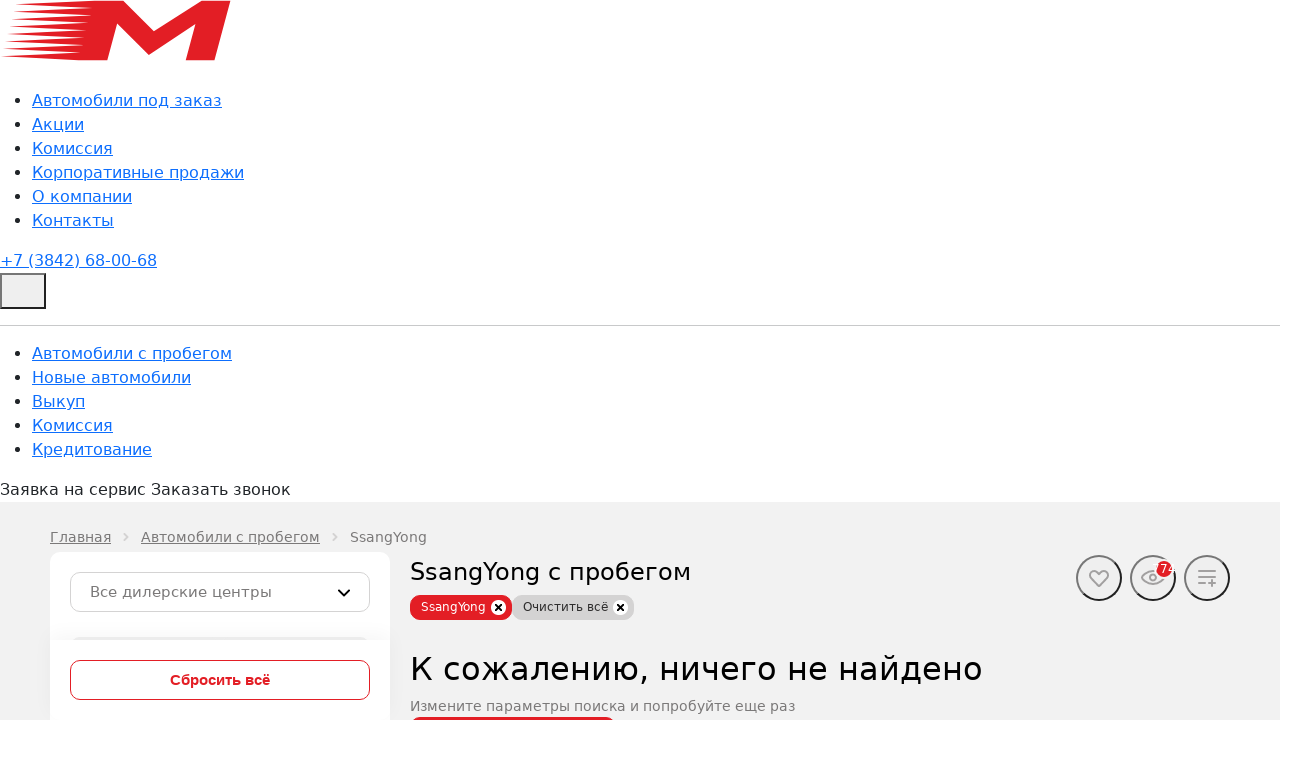

--- FILE ---
content_type: text/html; charset=utf-8
request_url: https://m53.ru/buy-cars/used/ssangyong/rexton
body_size: 87535
content:
<!DOCTYPE html><html lang="ru" style="--vh: 6px;"><head><style type="text/css">.turbo-progress-bar {
  position: fixed;
  display: block;
  top: 0;
  left: 0;
  height: 3px;
  background: #0076ff;
  z-index: 2147483647;
  transition:
    width 300ms ease-out,
    opacity 150ms 150ms ease-in;
  transform: translate3d(0, 0, 0);
}
</style>
            <link rel="shortcut icon" type="image/png" href="/media/download/public/zyVzDh__favicon.png">
    <title>SsangYong с пробегом в Кемерово - Купить Санг Енг в АТЦ М53</title>

            <meta name="turbo-visit-control" content="reload">
        <meta name="turbo-cache-control" content="no-cache">
    
    <meta charset="UTF-8">
    <meta http-equiv="X-UA-Compatible" content="IE=edge">
    <meta name="format-detection" content="telephone=no">
    <meta name="viewport" content="width=device-width,maximum-scale=1,initial-scale=1,user-scalable=no,viewport-fit=cover">
            <link rel="canonical" href="https://m53.ru/buy-cars/used/ssangyong/rexton">
    <!-- Twitter Card data -->
    <meta name="twitter:card" content="summary_large_image">
    <!-- Open Graph data -->
    <meta property="og:title" content="SsangYong с пробегом в Кемерово - Купить Санг Енг в АТЦ М53">
    <meta property="og:logo" content="http://tradeins.space/uploads/company/4748/2_new.png">
    <meta property="og:type" content="website">
    <meta property="og:url" content="https://m53.ru/buy-cars/used/ssangyong/rexton">

    <meta property="og:image" content="http://tradeins.space/uploads/brand/47/0e9d7a6fb8630f511af29ce4b34e1d92e093b0d8.png">


    
                <base href="/buy-cars">
    
    <!-- SEO MARKUP -->
            <script type="application/ld+json">
    {
        "@context": "http://schema.org",
        "@type": "AutoDealer",
        "name": "",
        "url": "https://m53.ru/",
        "logo": "http://tradeins.space/uploads/company/4748/2_new.png",
        "address":
         {
            "@type": "PostalAddress",
            "streetAddress": "",
            "addressLocality": "Кемерово",
            "addressRegion": "Кемеровская область",
            "addressCountry": "Россия"
        },
        "geo":
         {
            "@type": "GeoCoordinates",
            "latitude": "55.3443282",
            "longitude": "86.0620865"
        },
        "contactPoint":
         {
            "@type": "ContactPoint",
            "contactType": "Отдел продаж",
            "telephone": ["+7 (3842) 68-00-68"]
        }
    }
</script>


            <script type="application/ld+json">
    {
        "@context": "https://schema.org",
        "@type": "BreadcrumbList",
        "itemListElement": [
            {
                "@type": "ListItem",
                "position": 1,
                "name": "Главная",
                "item": "https://m53.ru/"
            }
,            {
                "@type": "ListItem",
                "position": 2,
                "name": "Автомобили в наличии",
                "item": "https://m53.ru/buy-cars"
            }
        ]
    }
</script> <!-- application/ld+json -->

        
        
                        <link rel="stylesheet" href="/build/app_build/6277.a3cd26cf.css" data-turbo-track="reload" crossorigin="anonymous" integrity="sha384-HwCsgzjy62HMXk6CnNKbLSYPyC+s6/qaOKhskXm7Va+j4sZW1WkTOlFzPKqHf1F8"><link rel="stylesheet" href="/build/app_build/app.5be70f36.css" data-turbo-track="reload" crossorigin="anonymous" integrity="sha384-xEaBfUH5gAA5M6At+mVQTDwIy+NhaWTxI/Q7GdL24zueBffyFGBIX3ZvM2+HN7qk">
    
            
                    
                
                                
        
        
            
            
    

            
            
<style type="text/css"></style><style>[_nghost-dsy-c10]{display:block}[_nghost-dsy-c10], .tr-root[_nghost-dsy-c10], #root[_nghost-dsy-c10]{background:#f2f2f2;color:#2e2d2d}[_nghost-dsy-c10]     .tr-text-quaternary{color:#a2a0a0}[_nghost-dsy-c10]     .tr-text-tertiary{color:#7b7979}[_nghost-dsy-c10]     .tr-text-agreement{color:#7b7979}[_nghost-dsy-c10]     .tr-caption-black{color:#000}[_nghost-dsy-c10]     .tr-caption-white{color:#fff}[_nghost-dsy-c10]     .tr-caption-headings{color:#000}[_nghost-dsy-c10]     .tr-caption-default{color:#2e2d2d}[_nghost-dsy-c10]     .tr-caption-error{color:#e3184e}[_nghost-dsy-c10]     .tr-caption-font-fallback{font-family:arial,sans-serif}[_nghost-dsy-c10]     .tr-caption-accent{color:#e31e25}[_nghost-dsy-c10]     .tr-caption-background-inverse{color:#555353}[_nghost-dsy-c10]     .tr-caption-done{color:#12a970}[_nghost-dsy-c10]     .tr-caption-special{color:#e31e25}[_nghost-dsy-c10]     .tr-h0, [_nghost-dsy-c10]     .tr-h1, [_nghost-dsy-c10]     .tr-h2, [_nghost-dsy-c10]     .tr-h3, [_nghost-dsy-c10]     .tr-h4, [_nghost-dsy-c10]     .tr-h5, [_nghost-dsy-c10]     .tr-h6{color:#000}[_nghost-dsy-c10]     .tr-skeleton-bg{background:#d4d3d3}[_nghost-dsy-c10]     .tr-skeleton-bg.tr-lite{background:#f2f2f2}[_nghost-dsy-c10]     .tr-skeleton-bg.tr-bg-text-tertiary{background:#7b7979}[_nghost-dsy-c10]     .tr-skeleton-bg.tr-bg-inverse{background:#555353}[_nghost-dsy-c10]     .tr-skeleton-bg.tr-bg-text-primary{background:#2e2d2d}[_nghost-dsy-c10]     .tr-skeleton-bg-white, [_nghost-dsy-c10]     .tr-skeleton-button.tr-skeleton-bg-white{background:#fff}[_nghost-dsy-c10]     .tr-skeleton-line{background:#d4d3d3;display:inline-block;vertical-align:bottom;height:20px;width:100px;animation:ease-in-out _ngcontent-dsy-c10_skeletons .7s infinite}[_nghost-dsy-c10]     .tr-skeleton-line.tr-sm{height:14px}[_nghost-dsy-c10]     .tr-skeleton-line.tr-md{height:50px}[_nghost-dsy-c10]     .tr-skeleton-line.tr-lite{background:#f2f2f2}[_nghost-dsy-c10]     .tr-skeleton-line.tr-bg-text-tertiary{background:#7b7979}[_nghost-dsy-c10]     .tr-skeleton-line.tr-bg-inverse{background:#555353}[_nghost-dsy-c10]     .tr-skeleton-line.tr-bg-text-primary{background:#2e2d2d}[_nghost-dsy-c10]     .tr-skeleton-button{height:60px;border-radius:10px;background:#d4d3d3;animation:ease-in-out _ngcontent-dsy-c10_skeletons .7s infinite}[_nghost-dsy-c10]     .tr-skeleton-button.tr-xs{height:30px}[_nghost-dsy-c10]     .tr-skeleton-button.tr-sm{height:40px}[_nghost-dsy-c10]     .tr-skeleton-button.tr-md{height:40px}[_nghost-dsy-c10]     .tr-skeleton-button.tr-lite{background:#f2f2f2}[_nghost-dsy-c10]     .tr-skeleton-button.tr-bg-text-tertiary{background:#7b7979}[_nghost-dsy-c10]     .tr-skeleton-button.tr-bg-inverse{background:#555353}[_nghost-dsy-c10]     .tr-skeleton-button.tr-bg-text-primary{background:#2e2d2d}[_nghost-dsy-c10]     .tr-skeleton-card{position:relative;background:#f2f2f2;box-shadow:0 15px 20px #0000001a;border-radius:10px;border:1px solid #d4d3d3}[_nghost-dsy-c10]     .tr-skeleton-card.tr-bg-inverse{background:#555353;border-color:#555353}[_nghost-dsy-c10]     .tr-skeleton-icon{display:inline-flex;align-items:center;justify-content:center;border-radius:50%;flex-shrink:0;width:30px;height:30px;background:#d4d3d3;animation:ease-in-out _ngcontent-dsy-c10_skeletons .7s infinite}[_nghost-dsy-c10]     .tr-skeleton-icon.tr-lite{background:#f2f2f2}[_nghost-dsy-c10]     .tr-skeleton-icon.tr-bg-text-tertiary{background:#7b7979}[_nghost-dsy-c10]     .tr-skeleton-icon.tr-bg-text-quaternary{background:#a2a0a0}[_nghost-dsy-c10]     .tr-skeleton-icon.tr-bg-inverse{background:#555353}[_nghost-dsy-c10]     .tr-skeleton-icon.tr-bg-text-primary{background:#2e2d2d}@keyframes _ngcontent-dsy-c10_skeletons{0%{opacity:.8}50%{opacity:1}to{opacity:.8}}[_nghost-dsy-c10]     .tr-skeleton-animate{display:inline-block;position:relative;overflow:hidden}[_nghost-dsy-c10]     .tr-skeleton-animate:after{position:absolute;inset:0;transform:translate(-100%);background-image:linear-gradient(90deg,rgba(255,255,255,0) 0,rgba(255,255,255,.2) 20%,rgba(255,255,255,.5) 60%,rgba(255,255,255,0));animation:_ngcontent-dsy-c10_shimmer 2s infinite;content:""}@keyframes _ngcontent-dsy-c10_shimmer{to{transform:translate(100%)}}[_nghost-dsy-c10]     .tr-skeleton-opacity-animate{animation:ease-in-out _ngcontent-dsy-c10_skeletons .7s infinite}[_nghost-dsy-c10]     .tr-skeleton-light{background:#e0e0e0}[_nghost-dsy-c10]     .tr-appear-animate{animation:_ngcontent-dsy-c10_appear-animation .8s ease-out}@keyframes _ngcontent-dsy-c10_appear-animation{0%{opacity:0}to{opacity:1}}[_nghost-dsy-c10]     .tr-skeleton-appear-animate{animation:_ngcontent-dsy-c10_skeleton-appear-animation .2s ease-out}@keyframes _ngcontent-dsy-c10_skeleton-appear-animation{0%{opacity:0}to{opacity:.8}}[_nghost-dsy-c10]     ngx-slider.ngx-slider .ngx-slider-bar{height:2px;background:#a2a0a0}[_nghost-dsy-c10]     ngx-slider.ngx-slider .ngx-slider-bar-wrapper{margin-top:-10px;padding-top:10px;height:20px}[_nghost-dsy-c10]     ngx-slider.ngx-slider .ngx-slider-pointer{width:20px;height:20px;top:-8px;border-radius:50%;background-color:#fff;box-shadow:0 5px 15px #00000026}[_nghost-dsy-c10]     ngx-slider.ngx-slider .ngx-slider-pointer:focus{outline:none}[_nghost-dsy-c10]     ngx-slider.ngx-slider .ngx-slider-pointer:hover:after{background-color:#e31e25}[_nghost-dsy-c10]     ngx-slider.ngx-slider .ngx-slider-pointer:after{top:6px;left:6px;width:8px;height:8px;border-radius:50%;background:#e31e25}[_nghost-dsy-c10]     ngx-slider.ngx-slider .ngx-slider-bubble{top:10px;bottom:auto}[_nghost-dsy-c10]     ngx-slider.ngx-slider .ngx-slider-bubble.ngx-slider-limit{color:#a2a0a0;padding:5px 0 0;font-size:12px;line-height:20px}[_nghost-dsy-c10]     ngx-slider.ngx-slider .ngx-slider-selection{background:#e31e25}[_nghost-dsy-c10]     ngx-slider.ngx-slider .ngx-slider-pointer.ngx-slider-active:after{background-color:#e31e25}[_nghost-dsy-c10]     ngx-slider.ngx-slider .ngx-slider-bubble.ngx-slider-ceil{left:auto!important;right:0}[_nghost-dsy-c10]     ngx-slider.ngx-slider .ngx-slider-tick{margin-left:5px;background:rgba(0,0,0,0);color:#a2a0a0}[_nghost-dsy-c10]     ngx-slider.ngx-slider .ngx-slider-tick.ngx-slider-selected{width:8px;height:8px;background:#fff;border:2px solid #e31e25}[_nghost-dsy-c10]     ngx-slider.ngx-slider .ngx-slider-tick:last-child .ngx-slider-tick-value{right:0;transform:none}[_nghost-dsy-c10]     ngx-slider.ngx-slider .ngx-slider-tick-legend{position:absolute;top:11px;color:#a2a0a0;padding:5px 0 0;font-size:12px;line-height:20px;white-space:nowrap}[_nghost-dsy-c10]     ngx-slider.ngx-slider[disabled] .ngx-slider-pointer{background-color:#fff}[_nghost-dsy-c10]     ngx-slider.ngx-slider[disabled] .ngx-slider-pointer:after{background-color:#a2a0a0}[_nghost-dsy-c10]     ngx-slider.ngx-slider[disabled] .ngx-slider-selection{background:#a2a0a0}[_nghost-dsy-c10]     ngx-slider.ngx-slider[disabled] .ngx-slider-tick.ngx-slider-selected{background:#a2a0a0}[_nghost-dsy-c10]     ngx-slider.ngx-slider.tr-large{bottom:-20px}</style><style>.tr-stroke-current[_nghost-dsy-c4]{stroke:currentColor}.tr-stroke-accent[_nghost-dsy-c4]{stroke:#e31e25}.tr-stroke-special[_nghost-dsy-c4]{stroke:#e31e25}.tr-stroke-accent-quaternary[_nghost-dsy-c4]{stroke:#f18f93}.tr-stroke-accent-secondary[_nghost-dsy-c4]{stroke:#e94b51}.tr-stroke-text-quaternary[_nghost-dsy-c4]{stroke:#a2a0a0}.tr-stroke-text-tertiary[_nghost-dsy-c4]{stroke:#7b7979}.tr-stroke-text-primary[_nghost-dsy-c4]{stroke:#2e2d2d}.tr-stroke-background-inverse[_nghost-dsy-c4]{stroke:#555353}.tr-stroke-white[_nghost-dsy-c4]{stroke:#fff}.tr-stroke-white-constant[_nghost-dsy-c4]{stroke:#fff}.tr-stroke-black-constant[_nghost-dsy-c4]{stroke:#000}.tr-stroke-black[_nghost-dsy-c4]{stroke:#000}.tr-stroke-none[_nghost-dsy-c4]{stroke:none}[_nghost-dsy-c4]{fill:none}.tr-fill-current[_nghost-dsy-c4]{fill:currentColor}.tr-fill-accent[_nghost-dsy-c4]{fill:#e31e25}.tr-fill-special[_nghost-dsy-c4]{fill:#e31e25}.tr-fill-accent-quaternary[_nghost-dsy-c4]{fill:#f18f93}.tr-fill-accent-secondary[_nghost-dsy-c4]{fill:#e94b51}.tr-fill-text-quaternary[_nghost-dsy-c4]{fill:#a2a0a0}.tr-fill-text-tertiary[_nghost-dsy-c4]{fill:#7b7979}.tr-fill-background-inverse[_nghost-dsy-c4]{fill:#555353}.tr-fill-black[_nghost-dsy-c4]{fill:#000}.tr-fill-white[_nghost-dsy-c4]{fill:#fff}.tr-fill-none[_nghost-dsy-c4]{fill:none}.tr-fill-done[_nghost-dsy-c4]{fill:#12a970}.tr-fill-fail[_nghost-dsy-c4]{fill:#e3184e}.tr-size-30[_nghost-dsy-c4]{width:30px;height:30px}.tr-rotate[_nghost-dsy-c4]{transform:rotate(180deg)}</style><style>[_nghost-dsy-c354]{position:fixed;z-index:10}.tr-payment-order-info[_ngcontent-dsy-c354]{display:flex;align-items:center;padding:10px 5px;background:#fff;box-shadow:0 15px 20px #0000001a;border-radius:10px;position:relative}.tr-payment-order-info[_ngcontent-dsy-c354]   .tr-image[_ngcontent-dsy-c354]   img[_ngcontent-dsy-c354]{max-width:100%}.tr-payment-order-info[_ngcontent-dsy-c354]   .tr-content[_ngcontent-dsy-c354]{flex-grow:1}.tr-payment-order-info[_ngcontent-dsy-c354]   .tr-icon[_ngcontent-dsy-c354]{flex-shrink:0}[_nghost-dsy-c354]{right:60px;bottom:40px;max-width:350px}.tr-payment-order-info[_ngcontent-dsy-c354]{gap:15px}.tr-payment-order-info[_ngcontent-dsy-c354]   .tr-image[_ngcontent-dsy-c354]{width:60px}</style><style>[_nghost-dsy-c353]{display:flex;flex-direction:column;min-height:100vh}[_nghost-dsy-c353]   .tr-page-index-wrapper[_ngcontent-dsy-c353]{position:relative}[_nghost-dsy-c353]   .tr-page-index-wrapper[_ngcontent-dsy-c353]   .tr-page-index[_ngcontent-dsy-c353]{position:absolute;bottom:0}[_nghost-dsy-c353]   .tr-skeleton-list[_ngcontent-dsy-c353]{padding:10px 30px;background:#fff;box-shadow:0 15px 20px #0000000a;line-height:20px}[_nghost-dsy-c353]   .tr-page-body[_ngcontent-dsy-c353]{flex-grow:1;display:flex}[_nghost-dsy-c353]   .tr-show-more-wrap[_ngcontent-dsy-c353]{text-align:center}[_nghost-dsy-c353]   .tr-filters-container[_ngcontent-dsy-c353]{display:flex;flex-direction:column}[_nghost-dsy-c353]   .tr-filters-container.tr-optimized-display[_ngcontent-dsy-c353]   .tr-complectation-filter-row[_ngcontent-dsy-c353]{order:1}[_nghost-dsy-c353]   .tr-filters-container.tr-optimized-display[_ngcontent-dsy-c353]   .tr-complectation-filter-row[_ngcontent-dsy-c353]     .tr-filter-row{margin-top:0}[_nghost-dsy-c353]   .tr-filters-container.tr-optimized-display[_ngcontent-dsy-c353]   .tr-header-row.tr-header-controls[_ngcontent-dsy-c353]{order:2}[_nghost-dsy-c353]   .tr-header-row[_ngcontent-dsy-c353]{display:flex;align-items:flex-start;justify-content:space-between}[_nghost-dsy-c353]   .tr-header-controls[_ngcontent-dsy-c353]{margin-top:20px}[_nghost-dsy-c353]   .tr-header-count[_ngcontent-dsy-c353]{flex:0 0 auto;color:#7b7979;margin-right:20px;line-height:40px}[_nghost-dsy-c353]   .tr-sort[_ngcontent-dsy-c353]{display:block}[_nghost-dsy-c353]   .tr-items-container[_ngcontent-dsy-c353]{margin-top:20px}[_nghost-dsy-c353]   .tr-call-to-action[_ngcontent-dsy-c353]{display:block;flex:1 1 100%;margin-top:20px;margin-bottom:20px}[_nghost-dsy-c353]   .tr-call-to-action-col[_ngcontent-dsy-c353]{width:100%;display:none}@media (max-width: 1599px){[_nghost-dsy-c353]   .tr-call-to-action-col.tr-for-3-row[_ngcontent-dsy-c353]{display:block}}@media (min-width: 1600px) and (max-width: 1899px){[_nghost-dsy-c353]   .tr-call-to-action-col.tr-for-4-row[_ngcontent-dsy-c353]{display:block}}@media (min-width: 1900px){[_nghost-dsy-c353]   .tr-call-to-action-col.tr-for-5-row[_ngcontent-dsy-c353]{display:block}}[_nghost-dsy-c353]   .tr-feedback[_ngcontent-dsy-c353]{background:#fff;border-radius:10px;margin-top:60px}[_nghost-dsy-c353]   tr-form-constructor[_ngcontent-dsy-c353], [_nghost-dsy-c353]   tr-simple-form[_ngcontent-dsy-c353]{padding:60px 20px}[_nghost-dsy-c353]   .tr-page-body[_ngcontent-dsy-c353]{position:relative}[_nghost-dsy-c353]   .tr-city-popover-marker[_ngcontent-dsy-c353]{position:absolute;top:20px;left:0}[_nghost-dsy-c353]   .tr-toolbox-in-title[_ngcontent-dsy-c353]{margin-left:auto}[_nghost-dsy-c353]   .tr-appear-animate[_ngcontent-dsy-c353]{animation:_ngcontent-dsy-c353_appear-animation .8s ease-out}[_nghost-dsy-c353]   .tr-locator-cta-row[_ngcontent-dsy-c353]{display:flex;flex-wrap:wrap;margin-left:-10px;margin-right:-10px;margin-bottom:20px}[_nghost-dsy-c353]   .tr-locator-cta-col[_ngcontent-dsy-c353]{margin-bottom:20px}[_nghost-dsy-c353]   .tr-locator-cta-banner-wrap[_ngcontent-dsy-c353]{display:flex;flex-wrap:wrap;flex-direction:row;margin-top:20px;margin-left:-10px;margin-right:-10px}[_nghost-dsy-c353]   .tr-locator-cta-banner[_ngcontent-dsy-c353]{width:calc(50% - 20px);margin-bottom:20px;margin-left:10px;margin-right:10px}[_nghost-dsy-c353]   .tr-locator-cta-banner-stretch[_ngcontent-dsy-c353]:only-child, [_nghost-dsy-c353]   .tr-locator-cta-banner-stretch[_ngcontent-dsy-c353]:nth-child(1){width:100%}@media (max-width: 1279px){[_nghost-dsy-c353]   .tr-locator-cta-col[_ngcontent-dsy-c353]{flex-basis:calc(50% - 20px);max-width:calc(50% - 20px)}[_nghost-dsy-c353]   .tr-locator-cta-banner[_ngcontent-dsy-c353]{width:100%}}[_nghost-dsy-c353]   .tr-complectation-filter-row[_ngcontent-dsy-c353]{display:flex}[_nghost-dsy-c353]   .tr-view-mode[_ngcontent-dsy-c353]{margin-left:auto;height:40px;display:flex;align-items:center}@keyframes _ngcontent-dsy-c353_appear-animation{0%{opacity:0}to{opacity:1}}@media (min-width: 992px){[_nghost-dsy-c353]   .tr-city-popover-marker[_ngcontent-dsy-c353]{left:320px}}[_nghost-dsy-c353]   .filter-toggle-button[_ngcontent-dsy-c353]{display:flex;justify-content:center;align-items:center;width:42px;height:42px;background:#555353;border-radius:50%;overflow:hidden;position:absolute;top:50%;right:0;z-index:10;transform:translate(50%,-50%)}[_nghost-dsy-c353]   .filter-toggle-button.show-filter[_ngcontent-dsy-c353]   svg[_ngcontent-dsy-c353]{transform:rotate(180deg)}[_nghost-dsy-c353]   .filter-toggle-button[_ngcontent-dsy-c353]:hover, [_nghost-dsy-c353]   .filter-toggle-button[_ngcontent-dsy-c353]:focus{background:#6e6c6c}[_nghost-dsy-c353]   .filter-toggle-button[_ngcontent-dsy-c353]:active, [_nghost-dsy-c353]   .filter-toggle-button[_ngcontent-dsy-c353]:active:hover, [_nghost-dsy-c353]   .filter-toggle-button[_ngcontent-dsy-c353]:active:focus{background:#6e6c6c}[_nghost-dsy-c353]   tr-locator-promo-cars.tr-first[_ngcontent-dsy-c353]{margin-top:-30px}</style><style>[_nghost-dsy-c353]{max-width:1900px;margin:0 auto;padding:20px 50px}[_nghost-dsy-c353]   .tr-vsr-wrapper[_ngcontent-dsy-c353]{margin-left:auto;margin-right:auto;width:100%}[_nghost-dsy-c353]   tr-breadcrumbs[_ngcontent-dsy-c353]{box-shadow:none}[_nghost-dsy-c353]   .tr-header-controls[_ngcontent-dsy-c353]{display:flex;align-items:center;padding:10px 20px;border-radius:10px;background:#fff}[_nghost-dsy-c353]   .tr-border-line[_ngcontent-dsy-c353]{margin:20px 0;display:block}[_nghost-dsy-c353]   .tr-complectation-filter-row[_ngcontent-dsy-c353]{margin-top:30px}[_nghost-dsy-c353]     tr-filter-title-main .tr-h1{font-size:24px;line-height:30px}[_nghost-dsy-c353]     .tr-toolbox-in-title .tr-link-wrap{margin-top:-6px;margin-bottom:-6px}@media (max-width: 1020px){[_nghost-dsy-c353]   .tr-filter-panel[_ngcontent-dsy-c353]{display:none}}</style><style>[_nghost-dsy-c161]{display:block;margin-left:auto;margin-right:auto}[_nghost-dsy-c161]   .tr-wrapper[_ngcontent-dsy-c161]{position:relative}[_nghost-dsy-c161]   .tr-wrapper.tr-single-banner[_ngcontent-dsy-c161]{padding-bottom:0}[_nghost-dsy-c161]   .tr-wrapper.tr-single-banner[_ngcontent-dsy-c161]   .tr-banner[_ngcontent-dsy-c161]{position:relative}[_nghost-dsy-c161]   .tr-banner[_ngcontent-dsy-c161]{position:absolute;top:0;left:0;width:100%;height:auto}[_nghost-dsy-c161]   .tr-banner-info[_ngcontent-dsy-c161]{position:absolute;top:0;left:0;bottom:0;width:50%;display:flex;flex-direction:column;justify-content:center;align-items:flex-start;padding:20px 40px}[_nghost-dsy-c161]   .tr-nav[_ngcontent-dsy-c161]{display:flex;justify-content:center;position:absolute;z-index:1;width:100%}[_nghost-dsy-c161]   .tr-nav-dot[_ngcontent-dsy-c161]{width:10px;height:10px;border-radius:50%}[_nghost-dsy-c161]   .tr-arrow-btn[_ngcontent-dsy-c161]{width:32px;height:32px;display:flex;align-items:center;justify-content:center;position:absolute;top:50%;transform:translateY(-50%)}[_nghost-dsy-c161]   .tr-arrow-btn-next[_ngcontent-dsy-c161]{right:0}[_nghost-dsy-c161]   .tr-arrow-btn-prev[_ngcontent-dsy-c161]{left:0}[_nghost-dsy-c161]   .tr-banner-badge[_ngcontent-dsy-c161]{position:absolute}[_nghost-dsy-c161]   .tr-badge-btn[_ngcontent-dsy-c161]{background-color:#0003;transform:rotate(270deg) translate(100%);transform-origin:100% 100%;display:flex;align-items:center;height:20px;border-radius:10px;text-transform:uppercase;position:absolute;right:0;bottom:0;width:max-content}[_nghost-dsy-c161]   .tr-badge-text[_ngcontent-dsy-c161]{cursor:pointer}[_nghost-dsy-c161]   .tr-badge-icon[_ngcontent-dsy-c161]{transform:rotate(-270deg)}[_nghost-dsy-c161]{width:100%}[_nghost-dsy-c161]   .tr-wrapper[_ngcontent-dsy-c161]{padding-bottom:13.28125%}[_nghost-dsy-c161]   .tr-banner-info[_ngcontent-dsy-c161]{color:#fff}[_nghost-dsy-c161]   .tr-nav[_ngcontent-dsy-c161]{bottom:15px}[_nghost-dsy-c161]   .tr-nav-dot[_ngcontent-dsy-c161]{border:1px solid #fff}[_nghost-dsy-c161]   .tr-nav-active[_ngcontent-dsy-c161]{background:#fff}[_nghost-dsy-c161]   .tr-arrow-btn[_ngcontent-dsy-c161]{background:#e31e25}[_nghost-dsy-c161]   .tr-banner-badge[_ngcontent-dsy-c161]{bottom:10px;right:10px}[_nghost-dsy-c161]   .tr-badge-btn[_ngcontent-dsy-c161]{padding:0 10px 5px;gap:5px;font-size:10px}[_nghost-dsy-c161]   .tr-badge-text[_ngcontent-dsy-c161]{padding-top:5px;color:#fff}[_nghost-dsy-c161]   .tr-badge-icon[_ngcontent-dsy-c161]{margin-bottom:-5px;color:#fff}@media (min-width: 1920px){[_nghost-dsy-c161]{padding-bottom:0}}</style><style>[_nghost-dsy-c335]   .tr-footer-inside-wrap[_ngcontent-dsy-c335]{position:relative;opacity:1}[_nghost-dsy-c335]   .tr-footer-inside-wrap[_ngcontent-dsy-c335]   .tr-inside-hide[_ngcontent-dsy-c335]{opacity:0}[_nghost-dsy-c335]   .tr-footer-inside-wrap[_ngcontent-dsy-c335]   .tr-footer-appear[_ngcontent-dsy-c335]{position:absolute;bottom:-20px}[_nghost-dsy-c335]   .tr-footer-outside-wrap[_ngcontent-dsy-c335]{position:fixed;bottom:0;padding:20px;background:#fff;border-radius:0 0 10px 10px;box-shadow:0 -5px 20px #0000000a;opacity:1}[_nghost-dsy-c335]   .tr-footer-outside-wrap.tr-can-shown[_ngcontent-dsy-c335]{transition:transform .05s ease-in}[_nghost-dsy-c335]   .tr-footer-outside-wrap.tr-transition-hide[_ngcontent-dsy-c335]{opacity:0;transform:translateY(95px);z-index:-1}[_nghost-dsy-c335]   .tr-footer-outside-wrap.tr-hide[_ngcontent-dsy-c335]{transition:opacity 0s;opacity:0;z-index:-1}[_nghost-dsy-c335]   .tr-filter-footer-buttons[_ngcontent-dsy-c335]   button[_ngcontent-dsy-c335] + button[_ngcontent-dsy-c335]{margin-top:15px}</style><style>[_nghost-dsy-c55]{padding:5px 0 60px 20px;width:calc(100% - 340px)}@media (max-width: 1020px){[_nghost-dsy-c55]{width:100%}}</style><style>[_nghost-dsy-c317]   .tr-title-wrap[_ngcontent-dsy-c317]{display:flex;justify-content:space-between}</style><style>@charset "UTF-8";[_nghost-dsy-c346]     details[open] summary{color:#0000;pointer-events:none;position:relative;-webkit-user-select:none;user-select:none}[_nghost-dsy-c346]     details[open] summary:hover{color:#0000}[_nghost-dsy-c346]     details[open] summary:after{position:absolute;left:0;content:"\421\43a\440\44b\442\44c";pointer-events:all;color:#e31e25}</style><style>[_nghost-dsy-c319]{display:block;height:100%;width:340px}[_nghost-dsy-c319]   .tr-sidebar-container[_ngcontent-dsy-c319]{height:100%;position:relative;overflow:clip;will-change:top}[_nghost-dsy-c319]   .tr-position-static-top[_ngcontent-dsy-c319]{position:static}[_nghost-dsy-c319]   .tr-position-static-bottom[_ngcontent-dsy-c319]{position:absolute;bottom:0}[_nghost-dsy-c319]   .tr-position-stuck-top[_ngcontent-dsy-c319]{position:sticky;top:20px}[_nghost-dsy-c319]   .tr-position-scrollable[_ngcontent-dsy-c319]{position:relative}[_nghost-dsy-c319]   .tr-position-stuck-bottom[_ngcontent-dsy-c319]{position:fixed;bottom:20px}[_nghost-dsy-c319]   .tr-content[_ngcontent-dsy-c319]{background:#fff;border-radius:10px;height:-moz-fit-content;height:fit-content;width:340px}</style><style>.tr-result-cars-horizontal-v2{display:flex;flex-direction:column;width:100%;gap:15px}.tr-result-cars-vertical-v2{display:grid;grid-template-columns:repeat(3,1fr);width:100%;gap:20px;margin:0!important}@media (max-width: 1259px){.tr-result-cars-vertical-v2{grid-template-columns:repeat(2,1fr)}}@media (max-width: 1170px){.tr-result-cars-vertical-v2{grid-template-columns:1fr}}@media (max-width: 1020px){.tr-result-cars-vertical-v2{grid-template-columns:repeat(2,1fr)}}.tr-result-cars-vertical-v2 .tr-card-grid-col{margin:0!important;width:100%}.tr-modal-card-grid-row-v2{display:grid;grid-template-columns:repeat(3,1fr);width:100%;gap:20px;align-items:stretch}.tr-modal-card-grid-row-v2 .tr-card-v2{height:100%}
</style><style>[_nghost-dsy-c48]{display:block;background:#fff;width:100%;overflow:hidden;border-radius:10px}[_nghost-dsy-c48]   .tr-content[_ngcontent-dsy-c48]{padding:30px;position:relative}[_nghost-dsy-c48]   media[_ngcontent-dsy-c48]{display:block;background:#e0e0e0;padding-bottom:var(--img-aspect-ratio)}[_nghost-dsy-c48]   .tr-necklace[_ngcontent-dsy-c48]{position:absolute;top:-15px;left:0;width:175px;height:30px;border-top-right-radius:15px;background:#fff}[_nghost-dsy-c48]   .tr-credit[_ngcontent-dsy-c48]{background:#e0e0e0;padding:20px 30px;line-height:14px}[_nghost-dsy-c48]   .tr-location[_ngcontent-dsy-c48]{padding:20px 30px;line-height:14px}.tr-card-horizontal-mode   [_nghost-dsy-c48]{display:flex;justify-content:stretch;height:315px;padding-top:30px;padding-bottom:30px}.tr-card-horizontal-mode   [_nghost-dsy-c48]   media[_ngcontent-dsy-c48]{width:254px;height:100%;padding-bottom:0;flex-shrink:0}.tr-card-horizontal-mode   [_nghost-dsy-c48]   .tr-content[_ngcontent-dsy-c48]{flex:1 2 800px;flex-grow:1}.tr-card-horizontal-mode   [_nghost-dsy-c48]   .tr-content.right[_ngcontent-dsy-c48]{display:block;flex:1 1 260px}.tr-card-v2[_nghost-dsy-c48]{padding:10px}.tr-card-v2[_nghost-dsy-c48]   media[_ngcontent-dsy-c48]{border-radius:5px}.tr-card-v2[_nghost-dsy-c48]   .tr-content[_ngcontent-dsy-c48]{padding:10px 20px}.tr-card-v2[_nghost-dsy-c48]   .tr-content.right[_ngcontent-dsy-c48]   *[_ngcontent-dsy-c48]:last-child{display:none}.tr-card-v2.tr-card-horizontal-mode[_nghost-dsy-c48]{height:200px;padding:10px}.tr-card-v2.tr-card-horizontal-mode[_nghost-dsy-c48]   media[_ngcontent-dsy-c48]{border-radius:5px}.tr-model-card[_nghost-dsy-c48]   media[_ngcontent-dsy-c48]{padding-bottom:0;height:202px}</style><style>[_nghost-dsy-c334]   .tr-overlay-link[_ngcontent-dsy-c334]{opacity:1}[_nghost-dsy-c334]   tr-counter[_ngcontent-dsy-c334]{position:absolute;top:17px;right:20px;z-index:1}[_nghost-dsy-c334]   .tr-filter-accordion-list[_ngcontent-dsy-c334]{margin-bottom:30px;overflow:hidden}[_nghost-dsy-c334]   tr-filter-accordion[_ngcontent-dsy-c334], [_nghost-dsy-c334]   tr-filter-price[_ngcontent-dsy-c334]{display:block;margin-left:-1px;margin-right:-1px}[_nghost-dsy-c334]   .tr-footer[_ngcontent-dsy-c334]{text-align:center;background:none}[_nghost-dsy-c334]   .tr-vehicle-tabs[_ngcontent-dsy-c334]{display:flex;flex-grow:1}[_nghost-dsy-c334]   .tr-vehicle-tabs-item[_ngcontent-dsy-c334]{display:block;flex-grow:1}[_nghost-dsy-c334]   .tr-vehicle-tabs-link[_ngcontent-dsy-c334]{display:block;white-space:nowrap;overflow:hidden;text-overflow:ellipsis;width:100%}</style><style>[_nghost-dsy-c334], [_nghost-dsy-c334]   *[_ngcontent-dsy-c334]{display:block}[_nghost-dsy-c334]   .tr-filter-container[_ngcontent-dsy-c334]{padding:20px}[_nghost-dsy-c334]   .tr-skeleton[_ngcontent-dsy-c334]{border-radius:10px}[_nghost-dsy-c334]   .tr-leasing-filters[_ngcontent-dsy-c334]   tr-filter-legal-person[_ngcontent-dsy-c334]{display:block;border-top:1px solid #d4d3d3;border-bottom:1px solid #d4d3d3}[_nghost-dsy-c334]   .tr-leasing-filters[_ngcontent-dsy-c334] > *[_ngcontent-dsy-c334]:last-child{margin-bottom:25px}[_nghost-dsy-c334]   .tr-place-filters[_ngcontent-dsy-c334] > *[_ngcontent-dsy-c334]:not(:last-child){margin-bottom:10px}[_nghost-dsy-c334]   .tr-place-filters[_ngcontent-dsy-c334] > *[_ngcontent-dsy-c334]:last-child{margin-bottom:25px}[_nghost-dsy-c334]   .tr-filter-accordion-list[_ngcontent-dsy-c334]{overflow:initial}[_nghost-dsy-c334]   .tr-filter-accordion-list[_ngcontent-dsy-c334] > *[_ngcontent-dsy-c334]:not(:last-child){display:block;margin-bottom:25px}[_nghost-dsy-c334]   .tr-appear-animate[_ngcontent-dsy-c334]{animation:_ngcontent-dsy-c334_appear-animation .8s ease-out}@keyframes _ngcontent-dsy-c334_appear-animation{0%{opacity:0}to{opacity:1}}</style><style>[_nghost-dsy-c49]{display:block;padding-top:20px;padding-bottom:20px;min-height:100%;background:#fff}[_nghost-dsy-c49]   .tr-skeleton-filter-pattern[_ngcontent-dsy-c49]{margin-top:20px;height:460px;background-image:url("data:image/svg+xml,%3Csvg xmlns='http://www.w3.org/2000/svg' viewBox='0 0 280 40' fill='none'%3E%3Ccircle cx='20' cy='20' r='10' fill='%23F2F2F2'/%3E%3Cpath fill='%23e0e0e0' d='M40 13h70v14H40z'/%3E%3C/svg%3E")}[_nghost-dsy-c49]   .tr-skeleton-filter[_ngcontent-dsy-c49]{border-top:1px solid #d4d3d3;border-radius:20px 20px 0 0;padding:20px}[_nghost-dsy-c49]   .tr-buttons[_ngcontent-dsy-c49]{padding-left:20px;padding-right:20px}.tr-version-v2[_nghost-dsy-c49]{border-radius:10px}.tr-version-v2[_nghost-dsy-c49]   .tr-skeleton-filter[_ngcontent-dsy-c49]{border-top:unset}</style><style>[_nghost-dsy-c256]   .tr-filter-row[_ngcontent-dsy-c256]{display:flex;align-items:flex-start;width:100%;gap:5px}[_nghost-dsy-c256]   .tr-cloud-view[_ngcontent-dsy-c256]{display:flex;gap:5px;flex-wrap:wrap;align-items:center;flex:1 1 auto}[_nghost-dsy-c256]   .tr-showmore-filter[_ngcontent-dsy-c256]{margin-right:0;white-space:nowrap}[_nghost-dsy-c256]:has(.tr-complectation-price)   .tr-showmore-text[_ngcontent-dsy-c256]{padding:10px 0}[_nghost-dsy-c256]:empty{display:none}.tr-collapsed[_nghost-dsy-c256]   .tr-filter-row[_ngcontent-dsy-c256]{height:40px;overflow:hidden}.tr-collapsed[_nghost-dsy-c256]   .tr-filter-row-big[_ngcontent-dsy-c256]{height:60px}</style><style>[_nghost-dsy-c243]{top:0;flex-grow:1;display:flex}[_nghost-dsy-c243]   .tr-no-items[_ngcontent-dsy-c243]{flex:1 1 auto;display:flex;flex-direction:column}[_nghost-dsy-c243]   .tr-no-items-text[_ngcontent-dsy-c243]{color:#7b7979;font-size:14px}[_nghost-dsy-c243]   .tr-no-items[_ngcontent-dsy-c243]   tr-button[_ngcontent-dsy-c243]{margin-left:10px;margin-right:10px}</style><style>[_nghost-dsy-c15]{display:inline-flex;align-items:center;justify-content:center;max-width:100%;text-align:center;position:relative;font-weight:600;border-radius:10px;letter-spacing:normal;text-transform:none;text-decoration:none;font-family:Montserrat,sans-serif;font-size:15px;line-height:20px}[_nghost-dsy-c15]   .tr-middle-slot[_ngcontent-dsy-c15]{white-space:nowrap;overflow:hidden;text-overflow:ellipsis;display:block;flex-grow:1}[_nghost-dsy-c15]   .tr-middle-slot[_ngcontent-dsy-c15]     tr-loader{margin:-5px 0}[_nghost-dsy-c15]   .tr-start-slot[_ngcontent-dsy-c15], [_nghost-dsy-c15]   .tr-end-slot[_ngcontent-dsy-c15]{display:flex;align-items:center;justify-content:center;width:30px;height:30px;position:absolute;top:50%;margin-top:-15px;z-index:1}[_nghost-dsy-c15]   .tr-start-slot[_ngcontent-dsy-c15]{left:10px}[_nghost-dsy-c15]   .tr-end-slot[_ngcontent-dsy-c15]{right:10px}[_nghost-dsy-c15]   .tr-start-slot[_ngcontent-dsy-c15]:empty, [_nghost-dsy-c15]   .tr-end-slot[_ngcontent-dsy-c15]:empty{display:none}[_nghost-dsy-c15]   .tr-custom-svg[_ngcontent-dsy-c15]{position:absolute;right:20px;top:45%;bottom:55%;margin:auto 0}.tr-has-start-slot[_nghost-dsy-c15], .tr-has-end-slot[_nghost-dsy-c15]{position:relative}.tr-has-start-slot.tr-size-sm[_nghost-dsy-c15]{padding-right:15px;padding-left:50px}.tr-has-start-slot.tr-size-md[_nghost-dsy-c15]{padding-right:20px;padding-left:50px}.tr-has-start-slot.tr-size-lg[_nghost-dsy-c15]{padding-right:30px;padding-left:60px}.tr-has-start-slot.tr-size-lg[_nghost-dsy-c15]:not([icon-only])   .tr-start-slot[_ngcontent-dsy-c15]{left:15px}.tr-has-end-slot.tr-size-sm[_nghost-dsy-c15]{padding-right:50px;padding-left:15px}.tr-has-end-slot.tr-size-md[_nghost-dsy-c15]{padding-right:50px;padding-left:15px}.tr-has-end-slot.tr-size-lg[_nghost-dsy-c15]{padding-right:60px;padding-left:30px}.tr-has-end-slot.tr-size-lg[_nghost-dsy-c15]:not([icon-only])   .tr-end-slot[_ngcontent-dsy-c15]{right:15px}.tr-button-submitting[_nghost-dsy-c15]{position:relative;pointer-events:none;overflow:hidden}@keyframes _ngcontent-dsy-c15_tr-a{0%{transform:translate(-100%)}5%{transform:translate(-80%)}15%{transform:translate(-10%)}25%{transform:translate(-10%)}30%{transform:translate(-6.6666667%)}45%{transform:translate(-6.6666667%)}50%{transform:translate(-5%)}65%{transform:translate(-5%)}70%{transform:translate(-3.3333333%)}95%{transform:translate(-3.3333333%)}to{transform:translate(-1.6666667%)}}[icon-only][_nghost-dsy-c15]{align-items:center}[icon-only][_nghost-dsy-c15]   .tr-start-slot[_ngcontent-dsy-c15]{position:absolute;top:50%;left:50%;margin-top:0;transform:translate(-50%,-50%)}.tr-without-border[_nghost-dsy-c15]{border:none!important;box-shadow:none!important}.tr-without-border.tr-hover[_nghost-dsy-c15], .tr-without-border.tr-focus[_nghost-dsy-c15], .tr-without-border[_nghost-dsy-c15]:hover, .tr-without-border[_nghost-dsy-c15]:focus{box-shadow:none!important;border:none!important}[_nghost-dsy-c15]{background-clip:padding-box}.tr-fill-primary[_nghost-dsy-c15]{background:#e31e25;border:1px solid #e31e25;color:#fff}.tr-fill-primary[_nghost-dsy-c15]     .tr-divider{color:inherit}.tr-fill-primary[_nghost-dsy-c15]:active, .tr-fill-primary.tr-active[_nghost-dsy-c15]{background:linear-gradient(0deg,rgba(0,0,0,.05),rgba(0,0,0,.05)),#e94b51;border:1px solid rgba(0,0,0,0)}.tr-fill-primary.tr-hover[_nghost-dsy-c15], .tr-fill-primary[_nghost-dsy-c15]:hover{background:#e94b51;border:1px solid #e94b51}.tr-fill-primary[_nghost-dsy-c15]:focus, .tr-fill-primary[_nghost-dsy-c15]:focus, .tr-fill-primary.tr-focus[_nghost-dsy-c15]{background:#e31e25;border:1px solid #e31e25}.tr-fill-primary[_nghost-dsy-c15]:active, .tr-fill-primary[_nghost-dsy-c15]:active:hover, .tr-fill-primary[_nghost-dsy-c15]:active:focus{background:linear-gradient(0deg,rgba(0,0,0,.05),rgba(0,0,0,.05)),#e94b51;border:1px solid rgba(0,0,0,0)}.tr-fill-add[_nghost-dsy-c15]{background:#e31e25;border:1px solid #e31e25;color:#fff}.tr-fill-add[_nghost-dsy-c15]     .tr-divider{color:inherit}.tr-fill-secondary[_nghost-dsy-c15]{background:rgba(0,0,0,0);border:1px solid #e31e25;color:#e31e25}.tr-fill-secondary[_nghost-dsy-c15]:active, .tr-fill-secondary[_nghost-dsy-c15]:focus, .tr-fill-secondary.tr-active[_nghost-dsy-c15]{border:1px solid #e31e25;box-shadow:inset 0 0 0 1px #e31e25;color:#e31e25}.tr-fill-secondary.tr-hover[_nghost-dsy-c15], .tr-fill-secondary.tr-focus[_nghost-dsy-c15], .tr-fill-secondary[_nghost-dsy-c15]:hover, .tr-fill-secondary[_nghost-dsy-c15]:focus{box-shadow:inset 0 0 0 1px #e94b51;color:#e94b51}.tr-fill-secondary[_nghost-dsy-c15]:active, .tr-fill-secondary[_nghost-dsy-c15]:active:hover, .tr-fill-secondary[_nghost-dsy-c15]:active:focus, .tr-fill-secondary.tr-active[_nghost-dsy-c15]:hover, .tr-fill-secondary.tr-active[_nghost-dsy-c15]:focus{border:1px solid #e31e25;box-shadow:inset 0 0 0 1px #e31e25;color:#e31e25}.tr-fill-tertiary[_nghost-dsy-c15]{background:rgba(0,0,0,0);border:1px solid #a2a0a0;color:#2e2d2d}.tr-fill-tertiary[_nghost-dsy-c15]:active, .tr-fill-tertiary[_nghost-dsy-c15]:focus, .tr-fill-tertiary.tr-active[_nghost-dsy-c15]{color:#2e2d2d;border:1px solid #a2a0a0;box-shadow:inset 0 0 0 1px #a2a0a0}.tr-fill-tertiary.tr-hover[_nghost-dsy-c15], .tr-fill-tertiary.tr-focus[_nghost-dsy-c15], .tr-fill-tertiary[_nghost-dsy-c15]:hover, .tr-fill-tertiary[_nghost-dsy-c15]:focus{color:#2e2d2d;box-shadow:inset 0 0 0 1px #a2a0a0}.tr-fill-tertiary[_nghost-dsy-c15]:active, .tr-fill-tertiary[_nghost-dsy-c15]:active:hover, .tr-fill-tertiary[_nghost-dsy-c15]:active:focus{color:#2e2d2d;border:1px solid #a2a0a0;box-shadow:inset 0 0 0 1px #a2a0a0}.tr-fill-black[_nghost-dsy-c15]{background:rgba(0,0,0,.5);border:1px solid #fff;color:#fff}.tr-fill-black.tr-active[_nghost-dsy-c15]{background:#000}.tr-fill-black.tr-hover[_nghost-dsy-c15], .tr-fill-black.tr-focus[_nghost-dsy-c15], .tr-fill-black[_nghost-dsy-c15]:hover, .tr-fill-black[_nghost-dsy-c15]:focus{background:#000;box-shadow:none}.tr-fill-black[_nghost-dsy-c15]:active, .tr-fill-black[_nghost-dsy-c15]:active:hover, .tr-fill-black[_nghost-dsy-c15]:active:focus{background:#000}.tr-fill-tertiary-fill[_nghost-dsy-c15]{background:#fff;border:1px solid #a2a0a0;color:#2e2d2d}.tr-fill-tertiary-fill.tr-active[_nghost-dsy-c15]{border:1px solid #a2a0a0;box-shadow:inset 0 0 0 1px #a2a0a0}.tr-fill-tertiary-fill.tr-hover[_nghost-dsy-c15], .tr-fill-tertiary-fill.tr-focus[_nghost-dsy-c15], .tr-fill-tertiary-fill[_nghost-dsy-c15]:hover, .tr-fill-tertiary-fill[_nghost-dsy-c15]:focus{box-shadow:inset 0 0 0 1px #a2a0a0}.tr-fill-tertiary-fill[_nghost-dsy-c15]:active, .tr-fill-tertiary-fill[_nghost-dsy-c15]:active:hover, .tr-fill-tertiary-fill[_nghost-dsy-c15]:active:focus{border:1px solid #a2a0a0;box-shadow:inset 0 0 0 1px #a2a0a0}.tr-fill-default[_nghost-dsy-c15]{background:#f2f2f2;border:1px solid #a2a0a0;color:#000}.tr-fill-default.tr-active[_nghost-dsy-c15]{border:1px solid #a2a0a0;box-shadow:inset 0 0 0 1px #a2a0a0}.tr-fill-default.tr-hover[_nghost-dsy-c15], .tr-fill-default.tr-focus[_nghost-dsy-c15], .tr-fill-default[_nghost-dsy-c15]:hover, .tr-fill-default[_nghost-dsy-c15]:focus{box-shadow:inset 0 0 0 1px #a2a0a0}.tr-fill-default[_nghost-dsy-c15]:active, .tr-fill-default[_nghost-dsy-c15]:active:hover, .tr-fill-default[_nghost-dsy-c15]:active:focus{border:1px solid #a2a0a0;box-shadow:inset 0 0 0 1px #a2a0a0}.tr-fill-transparent-on-white[_nghost-dsy-c15]{background:rgba(46,45,45,.12);border:1px solid rgba(0,0,0,0);color:#2e2d2d}.tr-fill-transparent-on-white.tr-active[_nghost-dsy-c15]{background:rgba(46,45,45,.25);border-color:#0000;color:#2e2d2d}.tr-fill-transparent-on-white.tr-hover[_nghost-dsy-c15], .tr-fill-transparent-on-white.tr-focus[_nghost-dsy-c15], .tr-fill-transparent-on-white[_nghost-dsy-c15]:hover, .tr-fill-transparent-on-white[_nghost-dsy-c15]:focus{background:rgba(46,45,45,.25);border-color:#0000;color:#2e2d2d}.tr-fill-transparent-on-white[_nghost-dsy-c15]:active, .tr-fill-transparent-on-white[_nghost-dsy-c15]:active:hover, .tr-fill-transparent-on-white[_nghost-dsy-c15]:active:focus{background:rgba(46,45,45,.25);border-color:#0000;color:#2e2d2d}.tr-fill-transparent-on-white.tr-disabled[_nghost-dsy-c15], .tr-fill-transparent-on-white.tr-disabled.tr-hover[_nghost-dsy-c15], .tr-fill-transparent-on-white.tr-disabled.tr-focus[_nghost-dsy-c15], .tr-fill-transparent-on-white.tr-disabled[_nghost-dsy-c15]:hover, .tr-fill-transparent-on-white.tr-disabled[_nghost-dsy-c15]:focus, .tr-fill-transparent-on-white.tr-disabled[_nghost-dsy-c15]:active, .tr-fill-transparent-on-white.tr-disabled[_nghost-dsy-c15]:active:hover, .tr-fill-transparent-on-white.tr-disabled[_nghost-dsy-c15]:active:focus{background:#f2f2f2;border-color:#0000;color:#a2a0a0}.tr-fill-gray[_nghost-dsy-c15]{background:#f2f2f2;border:1px solid #f2f2f2;color:#000}.tr-fill-white-on-dark[_nghost-dsy-c15]{background:rgba(242,242,242,.15);border:1px solid rgba(0,0,0,0);color:#fff}.tr-fill-white-on-dark.tr-active[_nghost-dsy-c15]{background:rgba(162,160,160,.1);border-color:#0000}.tr-fill-white-on-dark.tr-hover[_nghost-dsy-c15], .tr-fill-white-on-dark.tr-focus[_nghost-dsy-c15], .tr-fill-white-on-dark[_nghost-dsy-c15]:hover, .tr-fill-white-on-dark[_nghost-dsy-c15]:focus{background:rgba(242,242,242,.25);border-color:#0000}.tr-fill-white-on-dark[_nghost-dsy-c15]:active, .tr-fill-white-on-dark[_nghost-dsy-c15]:active:hover, .tr-fill-white-on-dark[_nghost-dsy-c15]:active:focus{background:rgba(162,160,160,.1);border-color:#0000}.tr-fill-white-on-dark.tr-disabled[_nghost-dsy-c15], .tr-fill-white-on-dark.tr-disabled.tr-hover[_nghost-dsy-c15], .tr-fill-white-on-dark.tr-disabled.tr-focus[_nghost-dsy-c15], .tr-fill-white-on-dark.tr-disabled[_nghost-dsy-c15]:hover, .tr-fill-white-on-dark.tr-disabled[_nghost-dsy-c15]:focus, .tr-fill-white-on-dark.tr-disabled[_nghost-dsy-c15]:active, .tr-fill-white-on-dark.tr-disabled[_nghost-dsy-c15]:active:hover, .tr-fill-white-on-dark.tr-disabled[_nghost-dsy-c15]:active:focus{background:#7b7979;border-color:#0000;color:#a2a0a0}.tr-fill-transparent-stroke[_nghost-dsy-c15]{background:rgba(0,0,0,0);border:1px solid #a2a0a0;color:#fff}.tr-fill-transparent-stroke.tr-active[_nghost-dsy-c15]{border:1px solid #a2a0a0;box-shadow:inset 0 0 0 1px #a2a0a0}.tr-fill-transparent-stroke.tr-hover[_nghost-dsy-c15], .tr-fill-transparent-stroke.tr-focus[_nghost-dsy-c15], .tr-fill-transparent-stroke[_nghost-dsy-c15]:hover, .tr-fill-transparent-stroke[_nghost-dsy-c15]:focus{box-shadow:inset 0 0 0 1px #a2a0a0}.tr-fill-transparent-stroke[_nghost-dsy-c15]:active, .tr-fill-transparent-stroke[_nghost-dsy-c15]:active:hover, .tr-fill-transparent-stroke[_nghost-dsy-c15]:active:focus{border:1px solid #a2a0a0;box-shadow:inset 0 0 0 1px #a2a0a0}.tr-fill-transparent-stroke.tr-disabled[_nghost-dsy-c15], .tr-fill-transparent-stroke.tr-disabled.tr-hover[_nghost-dsy-c15], .tr-fill-transparent-stroke.tr-disabled.tr-focus[_nghost-dsy-c15], .tr-fill-transparent-stroke.tr-disabled[_nghost-dsy-c15]:hover, .tr-fill-transparent-stroke.tr-disabled[_nghost-dsy-c15]:focus, .tr-fill-transparent-stroke.tr-disabled[_nghost-dsy-c15]:active, .tr-fill-transparent-stroke.tr-disabled[_nghost-dsy-c15]:active:hover, .tr-fill-transparent-stroke.tr-disabled[_nghost-dsy-c15]:active:focus{background:rgba(0,0,0,0);border-color:#7b7979;color:#a2a0a0;box-shadow:none}.tr-fill-invisible[_nghost-dsy-c15]{background:rgba(0,0,0,0);border:1px solid rgba(0,0,0,0);color:#000;font-weight:400}.tr-fill-invisible.tr-has-start-slot[_nghost-dsy-c15], .tr-fill-invisible.tr-has-end-slot[_nghost-dsy-c15]{font-weight:600}.tr-fill-invisible.tr-hover[_nghost-dsy-c15], .tr-fill-invisible.tr-focus[_nghost-dsy-c15], .tr-fill-invisible[_nghost-dsy-c15]:hover, .tr-fill-invisible[_nghost-dsy-c15]:focus{color:#000;background:#f2f2f2}.tr-fill-invisible.tr-active[_nghost-dsy-c15], .tr-fill-invisible[_nghost-dsy-c15]:active, .tr-fill-invisible[_nghost-dsy-c15]:active:hover, .tr-fill-invisible[_nghost-dsy-c15]:active:focus{color:#000;background:#f2f2f2}.tr-fill-invisible.tr-disabled[_nghost-dsy-c15], .tr-fill-invisible.tr-disabled.tr-hover[_nghost-dsy-c15], .tr-fill-invisible.tr-disabled.tr-focus[_nghost-dsy-c15], .tr-fill-invisible.tr-disabled[_nghost-dsy-c15]:hover, .tr-fill-invisible.tr-disabled[_nghost-dsy-c15]:focus, .tr-fill-invisible.tr-disabled[_nghost-dsy-c15]:active, .tr-fill-invisible.tr-disabled[_nghost-dsy-c15]:active:hover, .tr-fill-invisible.tr-disabled[_nghost-dsy-c15]:active:focus{background-color:#0000;border-color:#0000;color:#a2a0a0}.tr-fill-special-primary[_nghost-dsy-c15]{background:#e31e25;border:1px solid #e31e25;color:#fff}.tr-fill-special-primary[_nghost-dsy-c15]     .tr-divider{color:inherit}.tr-fill-special-primary.tr-active[_nghost-dsy-c15]{background:#ee797d;border:1px solid rgba(0,0,0,0)}.tr-fill-special-primary.tr-hover[_nghost-dsy-c15], .tr-fill-special-primary[_nghost-dsy-c15]:hover{background:#e94b51;border:1px solid #e94b51}.tr-fill-special-primary[_nghost-dsy-c15]:focus, .tr-fill-special-primary.tr-focus[_nghost-dsy-c15]{background:#e31e25;border:1px solid #e31e25}.tr-fill-special-primary[_nghost-dsy-c15]:active, .tr-fill-special-primary[_nghost-dsy-c15]:active:hover, .tr-fill-special-primary[_nghost-dsy-c15]:active:focus{background:#ee797d;border:1px solid rgba(0,0,0,0)}.tr-fill-special-secondary[_nghost-dsy-c15]{background:none;border:1px solid #e31e25;color:#e31e25}.tr-fill-special-secondary.tr-active[_nghost-dsy-c15]{border:1px solid #e31e25;box-shadow:inset 0 0 0 1px #e31e25;color:#e31e25}.tr-fill-special-secondary.tr-hover[_nghost-dsy-c15], .tr-fill-special-secondary.tr-focus[_nghost-dsy-c15], .tr-fill-special-secondary[_nghost-dsy-c15]:hover, .tr-fill-special-secondary[_nghost-dsy-c15]:focus{border-color:#e94b51;box-shadow:inset 0 0 0 1px #e94b51;color:#e94b51}.tr-fill-special-secondary[_nghost-dsy-c15]:active, .tr-fill-special-secondary[_nghost-dsy-c15]:active:hover, .tr-fill-special-secondary[_nghost-dsy-c15]:active:focus, .tr-fill-special-secondary.tr-active[_nghost-dsy-c15]:hover, .tr-fill-special-secondary.tr-active[_nghost-dsy-c15]:focus{border:1px solid #ee797d;box-shadow:inset 0 0 0 1px #ee797d;color:#ee797d}.tr-fill-special-invisible[_nghost-dsy-c15]{background:rgba(0,0,0,0);border:1px solid rgba(0,0,0,0);color:#e31e25;font-weight:400}.tr-fill-special-invisible.tr-has-start-slot[_nghost-dsy-c15], .tr-fill-special-invisible.tr-has-end-slot[_nghost-dsy-c15]{font-weight:600}.tr-fill-special-invisible.tr-hover[_nghost-dsy-c15], .tr-fill-special-invisible.tr-focus[_nghost-dsy-c15], .tr-fill-special-invisible[_nghost-dsy-c15]:hover, .tr-fill-special-invisible[_nghost-dsy-c15]:focus{color:#e31e25;background:#fff}.tr-fill-special-invisible.tr-active[_nghost-dsy-c15], .tr-fill-special-invisible[_nghost-dsy-c15]:active, .tr-fill-special-invisible[_nghost-dsy-c15]:active:hover, .tr-fill-special-invisible[_nghost-dsy-c15]:active:focus{color:#e31e25;background:#fff}.tr-fill-special-invisible.tr-disabled[_nghost-dsy-c15], .tr-fill-special-invisible.tr-disabled.tr-hover[_nghost-dsy-c15], .tr-fill-special-invisible.tr-disabled.tr-focus[_nghost-dsy-c15], .tr-fill-special-invisible.tr-disabled[_nghost-dsy-c15]:hover, .tr-fill-special-invisible.tr-disabled[_nghost-dsy-c15]:focus, .tr-fill-special-invisible.tr-disabled[_nghost-dsy-c15]:active, .tr-fill-special-invisible.tr-disabled[_nghost-dsy-c15]:active:hover, .tr-fill-special-invisible.tr-disabled[_nghost-dsy-c15]:active:focus{background-color:#0000;border-color:#0000;color:#a2a0a0}.tr-fill-disabled[_nghost-dsy-c15], .tr-fill-disabled.tr-hover[_nghost-dsy-c15], .tr-fill-disabled.tr-focus[_nghost-dsy-c15], .tr-fill-disabled[_nghost-dsy-c15]:hover, .tr-fill-disabled[_nghost-dsy-c15]:focus, .tr-fill-disabled[_nghost-dsy-c15]:active, .tr-fill-disabled[_nghost-dsy-c15]:active:hover, .tr-fill-disabled[_nghost-dsy-c15]:active:focus, .tr-disabled[_nghost-dsy-c15], .tr-disabled.tr-hover[_nghost-dsy-c15], .tr-disabled.tr-focus[_nghost-dsy-c15], .tr-disabled[_nghost-dsy-c15]:hover, .tr-disabled[_nghost-dsy-c15]:focus, .tr-disabled[_nghost-dsy-c15]:active, .tr-disabled[_nghost-dsy-c15]:active:hover, .tr-disabled[_nghost-dsy-c15]:active:focus{background:#f2f2f2;border:1px solid #d4d3d3;color:#a2a0a0;opacity:1}.tr-fill-disabled[_nghost-dsy-c15]     .tr-svg-icon, .tr-fill-disabled.tr-hover[_nghost-dsy-c15]     .tr-svg-icon, .tr-fill-disabled.tr-focus[_nghost-dsy-c15]     .tr-svg-icon, .tr-fill-disabled[_nghost-dsy-c15]:hover     .tr-svg-icon, .tr-fill-disabled[_nghost-dsy-c15]:focus     .tr-svg-icon, .tr-fill-disabled[_nghost-dsy-c15]:active     .tr-svg-icon, .tr-fill-disabled[_nghost-dsy-c15]:active:hover     .tr-svg-icon, .tr-fill-disabled[_nghost-dsy-c15]:active:focus     .tr-svg-icon, .tr-disabled[_nghost-dsy-c15]     .tr-svg-icon, .tr-disabled.tr-hover[_nghost-dsy-c15]     .tr-svg-icon, .tr-disabled.tr-focus[_nghost-dsy-c15]     .tr-svg-icon, .tr-disabled[_nghost-dsy-c15]:hover     .tr-svg-icon, .tr-disabled[_nghost-dsy-c15]:focus     .tr-svg-icon, .tr-disabled[_nghost-dsy-c15]:active     .tr-svg-icon, .tr-disabled[_nghost-dsy-c15]:active:hover     .tr-svg-icon, .tr-disabled[_nghost-dsy-c15]:active:focus     .tr-svg-icon{stroke:#a2a0a0}.tr-fill-base[_nghost-dsy-c15]{background:#f2f2f2;border:1px solid #f2f2f2;color:#e31e25}.tr-fill-base[_nghost-dsy-c15]     .tr-svg-icon{stroke:#e31e25}.tr-fill-special[_nghost-dsy-c15]{background:#e31e25;border:1px solid #e31e25;color:#fff}.tr-fill-special.tr-hover[_nghost-dsy-c15], .tr-fill-special.tr-focus[_nghost-dsy-c15], .tr-fill-special[_nghost-dsy-c15]:hover, .tr-fill-special[_nghost-dsy-c15]:focus{background:#e31e25;border:1px solid #e31e25}.tr-fill-special.tr-active[_nghost-dsy-c15], .tr-fill-special[_nghost-dsy-c15]:active, .tr-fill-special[_nghost-dsy-c15]:active:hover, .tr-fill-special[_nghost-dsy-c15]:active:focus{background:linear-gradient(0deg,rgba(0,0,0,.05),rgba(0,0,0,.05)),#e31e25;border:1px solid rgba(0,0,0,0)}.tr-size-sm[_nghost-dsy-c15]{font-size:14px;line-height:20px;padding:4px 14px;font-weight:400}.tr-size-md[_nghost-dsy-c15]{font-size:15px;line-height:20px;padding:9px 30px}.tr-size-lg[_nghost-dsy-c15]{font-size:15px;line-height:20px;padding:19px 40px}.tr-size-estimation[_nghost-dsy-c15]{line-height:20px;font-size:15px;padding-left:40px;padding-right:40px;height:78.5px}.tr-block[_nghost-dsy-c15]{display:block;width:100%}.tr-shrink-side-paddings[_nghost-dsy-c15]{padding-left:20px;padding-right:20px}.tr-size-md.tr-cta-button.tr-has-start-slot[_nghost-dsy-c15]{padding-left:35px}.tr-size-md.tr-cta-button.tr-has-start-slot[_nghost-dsy-c15]   .tr-start-slot[_ngcontent-dsy-c15]{left:3px}.tr-size-md.tr-cta-button.tr-has-end-slot[_nghost-dsy-c15]{padding-right:35px}.tr-size-md.tr-cta-button.tr-has-end-slot[_nghost-dsy-c15]   .tr-end-slot[_ngcontent-dsy-c15]{right:3px}.tr-size-md.tr-pagination-btn[_nghost-dsy-c15]{padding-left:20px;padding-right:20px}.tr-size-md.tr-pagination-btn.tr-has-start-slot[_nghost-dsy-c15]{padding-left:50px}.tr-size-md.tr-pagination-btn.tr-has-end-slot[_nghost-dsy-c15]{padding-right:50px}[icon-only][_nghost-dsy-c15]{display:inline-flex;width:auto}[icon-only].tr-size-xs[_nghost-dsy-c15], [icon-only].tr-size-xs.tr-block[_nghost-dsy-c15]{padding-left:18px;padding-right:0;height:20px;border-radius:5px}[icon-only].tr-size-sm[_nghost-dsy-c15], [icon-only].tr-size-sm.tr-block[_nghost-dsy-c15]{padding-left:28px;padding-right:0;height:30px}[icon-only].tr-size-md[_nghost-dsy-c15], [icon-only].tr-size-md.tr-block[_nghost-dsy-c15]{padding-left:38px;padding-right:0;height:40px}[icon-only].tr-size-lg[_nghost-dsy-c15], [icon-only].tr-size-lg.tr-block[_nghost-dsy-c15]{padding-left:58px;padding-right:0;height:60px}.tr-circle-button[_nghost-dsy-c15]{position:static;border-radius:100%;box-shadow:0 5px 10px #0000000d}.tr-circle-button.tr-size-md[_nghost-dsy-c15], .tr-circle-button.tr-size-md.tr-block[_nghost-dsy-c15]{padding:5px}.tr-circle-button[_nghost-dsy-c15]   .tr-start-slot[_ngcontent-dsy-c15]{position:relative;top:auto;left:auto;transform:none}.tr-has-start-slot[_nghost-dsy-c15]:not(.tr-button-submitting), .tr-has-end-slot[_nghost-dsy-c15]:not(.tr-button-submitting){text-align:left}.tr-has-start-slot[_nghost-dsy-c15]:not([icon-only]).tr-icon-center, .tr-has-end-slot[_nghost-dsy-c15]:not([icon-only]).tr-icon-center{display:flex;text-align:center}.tr-has-start-slot[_nghost-dsy-c15]:not([icon-only]).tr-icon-center.tr-size-md, .tr-has-end-slot[_nghost-dsy-c15]:not([icon-only]).tr-icon-center.tr-size-md{padding-left:20px;padding-right:20px}.tr-has-start-slot[_nghost-dsy-c15]:not([icon-only]).tr-icon-center.tr-size-lg, .tr-has-end-slot[_nghost-dsy-c15]:not([icon-only]).tr-icon-center.tr-size-lg{padding-left:40px;padding-right:40px}.tr-has-start-slot[_nghost-dsy-c15]:not([icon-only]).tr-icon-center   .tr-start-slot[_ngcontent-dsy-c15], .tr-has-start-slot[_nghost-dsy-c15]:not([icon-only]).tr-icon-center   .tr-end-slot[_ngcontent-dsy-c15], .tr-has-end-slot[_nghost-dsy-c15]:not([icon-only]).tr-icon-center   .tr-start-slot[_ngcontent-dsy-c15], .tr-has-end-slot[_nghost-dsy-c15]:not([icon-only]).tr-icon-center   .tr-end-slot[_ngcontent-dsy-c15]{position:relative;top:auto;left:auto;right:auto;margin-top:-5px;margin-bottom:-5px}.tr-has-start-slot[_nghost-dsy-c15]:not([icon-only]).tr-icon-center   .tr-start-slot[_ngcontent-dsy-c15], .tr-has-end-slot[_nghost-dsy-c15]:not([icon-only]).tr-icon-center   .tr-start-slot[_ngcontent-dsy-c15]{margin-right:10px}.tr-has-start-slot[_nghost-dsy-c15]:not([icon-only]).tr-icon-center   .tr-end-slot[_ngcontent-dsy-c15], .tr-has-end-slot[_nghost-dsy-c15]:not([icon-only]).tr-icon-center   .tr-end-slot[_ngcontent-dsy-c15]{margin-left:10px}.tr-has-start-slot[_nghost-dsy-c15]:not([icon-only]).tr-icon-center   .tr-middle-slot[_ngcontent-dsy-c15], .tr-has-end-slot[_nghost-dsy-c15]:not([icon-only]).tr-icon-center   .tr-middle-slot[_ngcontent-dsy-c15]{flex-grow:0}</style><style>[_nghost-dsy-c337]{z-index:1;position:relative;display:block}[_nghost-dsy-c337]   .tr-list[_ngcontent-dsy-c337]{display:flex;align-items:center;padding:10px 20px;background:#fff;line-height:20px}[_nghost-dsy-c337]   .tr-divider[_ngcontent-dsy-c337]{flex-shrink:0;margin-left:12px;margin-right:12px;vertical-align:middle;stroke:#d4d3d3}[_nghost-dsy-c337]{box-shadow:0 15px 20px #0000000a}.tr-lite-version[_nghost-dsy-c337]   .tr-list[_ngcontent-dsy-c337]{background:rgba(0,0,0,0);padding-left:0;padding-top:5px;padding-bottom:5px;font-size:14px}.tr-scrollable[_nghost-dsy-c337]{text-wrap:nowrap;max-width:100%;min-width:0;position:relative;padding-right:15px;padding-left:15px}.tr-scrollable[_nghost-dsy-c337]   .tr-list[_ngcontent-dsy-c337]{padding-right:10px;overflow-x:scroll;max-width:100%;scrollbar-width:none;-ms-overflow-style:none}.tr-scrollable[_nghost-dsy-c337]   .tr-scroll-button[_ngcontent-dsy-c337]{z-index:1;position:absolute;top:0;display:flex;height:100%;width:20px;align-items:center;justify-content:center;cursor:pointer}.tr-scrollable[_nghost-dsy-c337]   .tr-scroll-button.tr-to-left-button[_ngcontent-dsy-c337]{left:0}.tr-scrollable[_nghost-dsy-c337]   .tr-scroll-button.tr-to-right-button[_ngcontent-dsy-c337]{right:0}.tr-scrollable[_nghost-dsy-c337]   .tr-list[_ngcontent-dsy-c337]::-webkit-scrollbar-thumb{height:0;border-radius:0;border-width:0;min-height:0;visibility:hidden}.tr-scrollable[_nghost-dsy-c337]   .tr-list[_ngcontent-dsy-c337]::-webkit-scrollbar{width:0;height:0;visibility:hidden}.tr-scrollable[_nghost-dsy-c337]   .tr-list[_ngcontent-dsy-c337]::-webkit-scrollbar-track, .tr-scrollable[_nghost-dsy-c337]   .tr-list[_ngcontent-dsy-c337]::-webkit-scrollbar-track-piece{background:none}.tr-list[_ngcontent-dsy-c337]{font-size:13px}</style><style>[_nghost-dsy-c351]{display:flex;align-items:baseline;gap:10px;width:100%}[_nghost-dsy-c351]   .tr-filters-cloud-view[_ngcontent-dsy-c351]{display:flex;gap:10px;flex-wrap:wrap}[_nghost-dsy-c351]   tr-tag[_ngcontent-dsy-c351]{white-space:nowrap}</style><style>[_nghost-dsy-c144]{display:inline-flex}[_nghost-dsy-c144]   .tr-tag-cursor-default[_ngcontent-dsy-c144]{cursor:default}.tr-active[_nghost-dsy-c144]   .tr-fill-white[_ngcontent-dsy-c144]{border:1px solid #2e2d2d;box-shadow:inset 0 0 0 1px #2e2d2d}.tr-active[_nghost-dsy-c144]   .tr-fill-default[_ngcontent-dsy-c144]{border-color:#2e2d2d;box-shadow:inset 0 0 0 1px #2e2d2d}.tr-tag-popover[_nghost-dsy-c144]   .tr-tag[_ngcontent-dsy-c144]{cursor:pointer}.tr-tag-popover[_nghost-dsy-c144]   .tr-tag[_ngcontent-dsy-c144]:hover, .tr-tag-popover[_nghost-dsy-c144]   .tr-tag[_ngcontent-dsy-c144]:focus, .tr-tag-popover[_nghost-dsy-c144]   .tr-tag[_ngcontent-dsy-c144]:active, .tr-tag-popover[_nghost-dsy-c144]   .tr-tag[_ngcontent-dsy-c144]:active:hover, .tr-tag-popover[_nghost-dsy-c144]   .tr-tag[_ngcontent-dsy-c144]:active:focus{background:#e31e25;color:#fff}[_nghost-dsy-c144]{border-radius:10px}[_nghost-dsy-c144]   .tr-tag[_ngcontent-dsy-c144]{display:inline-flex;align-items:center;min-height:100%;padding:9px 20px;line-height:20px;font-size:15px;border-radius:10px}[_nghost-dsy-c144]   .tr-tag.tr-disabled[_ngcontent-dsy-c144]:hover, [_nghost-dsy-c144]   .tr-tag.tr-disabled[_ngcontent-dsy-c144]:focus{box-shadow:none}[_nghost-dsy-c144]   .tr-tag.tr-disabled[_ngcontent-dsy-c144]   .tr-svg-icon[_ngcontent-dsy-c144]{stroke:#7b7979}[_nghost-dsy-c144]   .tr-tag.tr-with-xs-close[_ngcontent-dsy-c144]{padding:2px 5px 3px 10px}[_nghost-dsy-c144]   .tr-close-cross[_ngcontent-dsy-c144]{width:30px;height:30px;display:flex;align-items:center;justify-content:flex-end;margin-top:-5px;margin-bottom:-5px}[_nghost-dsy-c144]   .tr-close-size-xs[_ngcontent-dsy-c144]{width:15px;height:15px;margin-left:5px}[_nghost-dsy-c144]   .tr-fill-white[_ngcontent-dsy-c144]{background:#fff;border:1px solid #d4d3d3;color:#555353}[_nghost-dsy-c144]   .tr-fill-white[_ngcontent-dsy-c144]:hover, [_nghost-dsy-c144]   .tr-fill-white[_ngcontent-dsy-c144]:focus{box-shadow:inset 0 0 0 1px #d4d3d3}[_nghost-dsy-c144]   .tr-fill-white[_ngcontent-dsy-c144]:active, [_nghost-dsy-c144]   .tr-fill-white[_ngcontent-dsy-c144]:active:hover, [_nghost-dsy-c144]   .tr-fill-white[_ngcontent-dsy-c144]:active:focus{border:1px solid #a2a0a0;box-shadow:inset 0 0 0 1px #a2a0a0}[_nghost-dsy-c144]   .tr-fill-primary[_ngcontent-dsy-c144]{background:#e31e25;border:1px solid #e31e25;color:#fff}[_nghost-dsy-c144]   .tr-fill-secondary[_ngcontent-dsy-c144]{background:rgba(0,0,0,0);border:1px solid #e31e25;color:#e31e25}[_nghost-dsy-c144]   .tr-fill-special[_ngcontent-dsy-c144]{background:#e31e25;border:1px solid #e31e25;color:#fff}[_nghost-dsy-c144]   .tr-fill-dark[_ngcontent-dsy-c144]{background:#555353;border:1px solid #555353;color:#fff;font-size:12px;border-radius:20px}[_nghost-dsy-c144]   .tr-fill-dark[_ngcontent-dsy-c144]:hover, [_nghost-dsy-c144]   .tr-fill-dark[_ngcontent-dsy-c144]:focus{background:#4d4b4b;border-color:#4d4b4b}[_nghost-dsy-c144]   .tr-fill-dark[_ngcontent-dsy-c144]:active, [_nghost-dsy-c144]   .tr-fill-dark[_ngcontent-dsy-c144]:active:hover, [_nghost-dsy-c144]   .tr-fill-dark[_ngcontent-dsy-c144]:active:focus{background:#444242;border-color:#444242}[_nghost-dsy-c144]   tr-fill-blue[_ngcontent-dsy-c144], [_nghost-dsy-c144]   .tr-fill-recommend[_ngcontent-dsy-c144]{color:#fff;background:#16cb86}[_nghost-dsy-c144]   .tr-fill-green[_ngcontent-dsy-c144], [_nghost-dsy-c144]   .tr-fill-done[_ngcontent-dsy-c144]{color:#fff;background:#12a970;border-color:#12a970}[_nghost-dsy-c144]   .tr-fill-sold[_ngcontent-dsy-c144]{color:#fff;background:#7b7979;border-color:#7b7979}[_nghost-dsy-c144]   .tr-fill-black[_ngcontent-dsy-c144]{color:#fff;background:#000;border-color:#000}[_nghost-dsy-c144]   .tr-fill-secondary-error[_ngcontent-dsy-c144]{color:#e3184e;background:rgba(0,0,0,0);border:1px solid #e3184e}[_nghost-dsy-c144]   .tr-fill-secondary-background-inverse[_ngcontent-dsy-c144]{color:#555353;background:rgba(0,0,0,0);border:1px solid #555353}[_nghost-dsy-c144]   .tr-fill-fail[_ngcontent-dsy-c144]{color:#fff;background:#e3184e;border:1px solid #e3184e}[_nghost-dsy-c144]   .tr-fill-wait[_ngcontent-dsy-c144]{color:#fa9d1a;background:rgba(0,0,0,0);border:1px solid #fa9d1a}[_nghost-dsy-c144]   .tr-fill-grey[_ngcontent-dsy-c144]{color:#000;background:#f2f2f2}[_nghost-dsy-c144]   .tr-fill-grey-special[_ngcontent-dsy-c144]{color:#2e2d2d;background:#d4d3d3;border-color:#d4d3d3}[_nghost-dsy-c144]   .tr-fill-special-secondary[_ngcontent-dsy-c144]{color:#e31e25;background:rgba(0,0,0,0);border:1px solid #e31e25}[_nghost-dsy-c144]   .tr-fill-special-quaternary[_ngcontent-dsy-c144]{background:rgba(227,30,37,.1);border:1px solid #e31e25;color:#000;position:relative}[_nghost-dsy-c144]   .tr-fill-default[_ngcontent-dsy-c144]{background:rgba(0,0,0,0);border:1px solid #a2a0a0;color:#2e2d2d}[_nghost-dsy-c144]   .tr-fill-default[_ngcontent-dsy-c144]:hover, [_nghost-dsy-c144]   .tr-fill-default[_ngcontent-dsy-c144]:focus{box-shadow:inset 0 0 0 1px #a2a0a0}[_nghost-dsy-c144]   .tr-fill-default[_ngcontent-dsy-c144]:active, [_nghost-dsy-c144]   .tr-fill-default[_ngcontent-dsy-c144]:active:hover, [_nghost-dsy-c144]   .tr-fill-default[_ngcontent-dsy-c144]:active:focus{border-color:#2e2d2d;box-shadow:inset 0 0 0 1px #2e2d2d}[_nghost-dsy-c144]   .tr-size-xxs[_ngcontent-dsy-c144]{line-height:15px;font-size:10px;padding:0 5px;border-radius:4px}[_nghost-dsy-c144]   .tr-size-xs[_ngcontent-dsy-c144]{font-size:12px;line-height:18px;padding:0 7px;border-radius:5px;border-width:1px;border-style:solid}[_nghost-dsy-c144]   .tr-size-sm[_ngcontent-dsy-c144]{font-size:12px;line-height:20px;padding:4px 15px;border-radius:10px}[_nghost-dsy-c144]   .tr-size-lg[_ngcontent-dsy-c144]{padding:15px 20px}[_nghost-dsy-c144]   .tr-shape-round[_ngcontent-dsy-c144]{font-size:12px;border-radius:10px}[_nghost-dsy-c144]   .tr-shape-label[_ngcontent-dsy-c144]{font-size:12px;border-radius:5px;padding-left:7px;padding-right:7px}.tr-special-quaternary[_nghost-dsy-c144]{background:#fff}.tr-fix-width[_nghost-dsy-c144]{width:calc((100% - 5px)/2)}.tr-fix-width[_nghost-dsy-c144]   .tr-tag[_ngcontent-dsy-c144]{justify-content:center}.tr-cross-action[_nghost-dsy-c144]   .tr-fill-white[_ngcontent-dsy-c144]{background:#fff;border:1px solid #d4d3d3;color:#555353}.tr-cross-action[_nghost-dsy-c144]   .tr-fill-primary[_ngcontent-dsy-c144]{background:#e31e25;border:1px solid #e31e25;color:#fff}.tr-cross-action[_nghost-dsy-c144]   .tr-fill-secondary[_ngcontent-dsy-c144]{background:rgba(0,0,0,0);border:1px solid #e31e25;color:#e31e25}.tr-cross-action[_nghost-dsy-c144]   .tr-fill-special[_ngcontent-dsy-c144]{background:#e31e25;border:1px solid #e31e25;color:#fff}.tr-cross-action[_nghost-dsy-c144]   .tr-fill-dark[_ngcontent-dsy-c144]{background:#555353;border:1px solid #555353;color:#fff;font-size:12px;border-radius:20px}.tr-cross-action[_nghost-dsy-c144]   tr-fill-blue[_ngcontent-dsy-c144], .tr-cross-action[_nghost-dsy-c144]   .tr-fill-recommend[_ngcontent-dsy-c144]{color:#fff;background:#16cb86}.tr-cross-action[_nghost-dsy-c144]   .tr-fill-green[_ngcontent-dsy-c144], .tr-cross-action[_nghost-dsy-c144]   .tr-fill-done[_ngcontent-dsy-c144]{color:#fff;background:#12a970;border-color:#12a970}.tr-cross-action[_nghost-dsy-c144]   .tr-fill-sold[_ngcontent-dsy-c144]{color:#fff;background:#7b7979;border-color:#7b7979}.tr-cross-action[_nghost-dsy-c144]   .tr-fill-black[_ngcontent-dsy-c144]{color:#fff;background:#000;border-color:#000}.tr-cross-action[_nghost-dsy-c144]   .tr-fill-secondary-error[_ngcontent-dsy-c144]{color:#e3184e;background:rgba(0,0,0,0);border:1px solid #e3184e}.tr-cross-action[_nghost-dsy-c144]   .tr-fill-secondary-background-inverse[_ngcontent-dsy-c144]{color:#555353;background:rgba(0,0,0,0);border:1px solid #555353}.tr-cross-action[_nghost-dsy-c144]   .tr-fill-fail[_ngcontent-dsy-c144]{color:#fff;background:#e3184e;border:1px solid #e3184e}.tr-cross-action[_nghost-dsy-c144]   .tr-fill-wait[_ngcontent-dsy-c144]{color:#fa9d1a;background:rgba(0,0,0,0);border:1px solid #fa9d1a}.tr-cross-action[_nghost-dsy-c144]   .tr-fill-grey[_ngcontent-dsy-c144]{color:#000;background:#f2f2f2}.tr-cross-action[_nghost-dsy-c144]   .tr-fill-grey-special[_ngcontent-dsy-c144]{color:#2e2d2d;background:#d4d3d3;border-color:#d4d3d3}.tr-cross-action[_nghost-dsy-c144]   .tr-fill-special-secondary[_ngcontent-dsy-c144]{color:#e31e25;background:rgba(0,0,0,0);border:1px solid #e31e25}.tr-cross-action[_nghost-dsy-c144]   button[_ngcontent-dsy-c144]{cursor:auto}.tr-cross-action[_nghost-dsy-c144]   .tr-close-cross[_ngcontent-dsy-c144]{background:#fff;border-radius:100%;justify-content:center;cursor:pointer}.tr-cross-action[_nghost-dsy-c144]   .tr-close-cross[_ngcontent-dsy-c144]:hover, .tr-cross-action[_nghost-dsy-c144]   .tr-close-cross[_ngcontent-dsy-c144]:focus, .tr-cross-action[_nghost-dsy-c144]   .tr-close-cross[_ngcontent-dsy-c144]:active{background:rgba(255,255,255,.5);border-color:#ffffff80}.tr-cross-action[_nghost-dsy-c144]   .tr-close-cross[_ngcontent-dsy-c144]   .tr-svg-icon[_ngcontent-dsy-c144]{stroke:#000}</style><style>[_nghost-dsy-c46]   .tr-group-slider[_ngcontent-dsy-c46]     .swiper-wrap{overflow-x:clip}[_nghost-dsy-c46]     .swiper-button-nav{opacity:0;transition:opacity .5s}[_nghost-dsy-c46]:hover     .swiper-button-nav{opacity:1}</style><meta name="twitter:title" content="SsangYong с пробегом в Кемерово - Купить Санг Енг в АТЦ М53"><meta name="mrc__share_title" content="SsangYong с пробегом в Кемерово - Купить Санг Енг в АТЦ М53"><meta name="description" content="Автомобили SsangYong с пробегом в наличии в сети автосалонов M53 в Кемерово. Специальные выгодные цены на б/у SsangYong с пробегом. +7 (3842) 45-78-47"><meta property="og:description" content="Автомобили SsangYong с пробегом в наличии в сети автосалонов M53 в Кемерово. Специальные выгодные цены на б/у SsangYong с пробегом. +7 (3842) 45-78-47"><meta name="twitter:description" content="Автомобили SsangYong с пробегом в наличии в сети автосалонов M53 в Кемерово. Специальные выгодные цены на б/у SsangYong с пробегом. +7 (3842) 45-78-47"><meta name="mrc__share_description" content="Автомобили SsangYong с пробегом в наличии в сети автосалонов M53 в Кемерово. Специальные выгодные цены на б/у SsangYong с пробегом. +7 (3842) 45-78-47"><meta name="twitter:image" content="http://tradeins.space/uploads/brand/47/0e9d7a6fb8630f511af29ce4b34e1d92e093b0d8.png"><meta name="twitter:url" content="https://m53.ru/buy-cars/used/ssangyong/rexton"><style>[_nghost-dsy-c315]{display:block;max-width:100%;overflow:hidden}[_nghost-dsy-c315]   .tr-h1[_ngcontent-dsy-c315]{display:flex;flex-wrap:wrap;color:#000}[_nghost-dsy-c315]   .tr-nowrap[_ngcontent-dsy-c315]{text-overflow:ellipsis;overflow:hidden;display:inline-block;max-width:100%}[_nghost-dsy-c315]   .tr-title-text[_ngcontent-dsy-c315]{margin-right:10px}</style><style>[_nghost-dsy-c316]{display:flex;align-self:flex-end}[_nghost-dsy-c316]   .tr-link-wrap[_ngcontent-dsy-c316]{display:flex;align-items:center;margin-left:8px;color:#a2a0a0}[_nghost-dsy-c316]   .tr-link-wrap[_ngcontent-dsy-c316]:hover, [_nghost-dsy-c316]   .tr-link-wrap[_ngcontent-dsy-c316]:focus{color:#f91c24}</style><style>[_nghost-dsy-c12]{display:inline-block}[_nghost-dsy-c12]   button[_ngcontent-dsy-c12]{display:flex;padding:15px;border-radius:50%;position:relative;color:inherit}[_nghost-dsy-c12]   button.tr-padding-xs[_ngcontent-dsy-c12]{padding:10px}[_nghost-dsy-c12]   button.tr-padding-15[_ngcontent-dsy-c12]{padding:15px}[_nghost-dsy-c12]   tr-counter[_ngcontent-dsy-c12]{position:absolute;top:9px;right:9px;box-shadow:0 0 0 2px #f2f2f2}.tr-size-small[_nghost-dsy-c12]   button[_ngcontent-dsy-c12]{padding:6px}.tr-size-small[_nghost-dsy-c12]   tr-counter[_ngcontent-dsy-c12]{top:4px;right:2px}.tr-size-30[_nghost-dsy-c12]   button[_ngcontent-dsy-c12]{padding:5px}.tr-size-30[_nghost-dsy-c12]   tr-counter[_ngcontent-dsy-c12]{top:3px;right:1px}.tr-size-xs[_nghost-dsy-c12]   button[_ngcontent-dsy-c12]{padding:2px}.tr-size-xs[_nghost-dsy-c12]   tr-counter[_ngcontent-dsy-c12]{top:0;right:0}.tr-without-padding[_nghost-dsy-c12]   button[_ngcontent-dsy-c12], .tr-size-xxs[_nghost-dsy-c12]   button[_ngcontent-dsy-c12]{padding:0}.tr-without-padding[_nghost-dsy-c12]   tr-counter[_ngcontent-dsy-c12], .tr-size-xxs[_nghost-dsy-c12]   tr-counter[_ngcontent-dsy-c12]{top:-4px;right:-4px}.tr-simple-counter[_nghost-dsy-c12]   tr-counter[_ngcontent-dsy-c12]{box-shadow:none}.tr-fill-white[_nghost-dsy-c12]   button[_ngcontent-dsy-c12]{background:#fff}.tr-fill-accent[_nghost-dsy-c12]   button[_ngcontent-dsy-c12]{background:#e31e25}.tr-fill-text-quaternary[_nghost-dsy-c12]   button[_ngcontent-dsy-c12]{background:#a2a0a0}.tr-black-constant-overlay[_nghost-dsy-c12]   button[_ngcontent-dsy-c12]{background:rgba(0,0,0,.5);transition:background .2s ease-out;border-radius:5px;padding:20px}.tr-black-constant-overlay[_nghost-dsy-c12]   button[_ngcontent-dsy-c12]:hover{background:#000}.tr-black-constant-overlay[_nghost-dsy-c12]   svg[_ngcontent-dsy-c12]{stroke:#ffffffb3}</style><style>[_nghost-dsy-c11]{display:inline-flex;align-items:center;justify-content:center;background:#e31e25;width:20px;height:20px;font-size:10px;line-height:20px;border-radius:50%;color:#fff;text-align:center;box-shadow:0 0 0 5px #e31e2540}.tr-size-lg[_nghost-dsy-c11]{width:auto;height:25px;line-height:25px;padding-left:10px;padding-right:10px;font-size:15px;font-weight:600;border-radius:20px}.tr-size-small[_nghost-dsy-c11]{width:16px;height:16px;line-height:16px;font-size:12px}.tr-size-xs[_nghost-dsy-c11]{width:14px;height:14px;line-height:12px;font-size:8px}.tr-white-shadow[_nghost-dsy-c11]{box-shadow:0 0 0 3px #fff}.tr-base-shadow[_nghost-dsy-c11]{box-shadow:0 0 0 5px #f2f2f2}.tr-disabled[_nghost-dsy-c11]{background:#a2a0a0;opacity:1}</style><style>[_nghost-dsy-c332]{display:block}[_nghost-dsy-c332]   .tr-head[_ngcontent-dsy-c332]{display:flex;align-items:center;justify-content:space-between;text-align:left;padding-bottom:15px;position:relative}[_nghost-dsy-c332]   .tr-filter-head-caption[_ngcontent-dsy-c332]{font-size:15px;display:inline-flex;align-items:center;color:#000;font-weight:400}[_nghost-dsy-c332]   .tr-label-text[_ngcontent-dsy-c332]{color:inherit}[_nghost-dsy-c332]   .tr-light-disabled[_ngcontent-dsy-c332]{pointer-events:none;opacity:.6}[_nghost-dsy-c332]   .tr-body[_ngcontent-dsy-c332]     .tr-disabled .tr-overlay{cursor:auto;pointer-events:none}[_nghost-dsy-c332]   .tr-body[_ngcontent-dsy-c332]     tr-control.tr-disabled{cursor:auto;pointer-events:none;opacity:.6;background:#fff;border-color:#d4d3d3}[_nghost-dsy-c332]   .tr-icon[_ngcontent-dsy-c332]{display:inline-flex}[_nghost-dsy-c332]   .tr-hint[_ngcontent-dsy-c332]{cursor:pointer;margin-left:auto}[_nghost-dsy-c332]   .tr-popover-img[_ngcontent-dsy-c332]{object-fit:contain;max-inline-size:-moz-fit-content;max-inline-size:fit-content}</style><style>[_nghost-dsy-c231]   .tr-filter-tabs[_ngcontent-dsy-c231]{background:#f2f2f2;border-radius:10px;margin:0;flex-grow:1;display:flex;overflow:hidden}[_nghost-dsy-c231]   .tr-filter-tabs-item[_ngcontent-dsy-c231]{flex-grow:1;flex-basis:50%}[_nghost-dsy-c231]   .tr-vehicle-tabs-link[_ngcontent-dsy-c231]{display:block;position:relative;width:100%;overflow:hidden;border-radius:10px;border:3px solid #f2f2f2;background:#f2f2f2;color:#7b7979;padding:7px 10px;text-overflow:ellipsis;text-align:center;cursor:pointer;height:100%;transition:opacity .25s ease-out}[_nghost-dsy-c231]   .tr-vehicle-tabs-link.tr-active[_ngcontent-dsy-c231]{animation:_ngcontent-dsy-c231_active-animation .3s ease-out;z-index:1;position:relative;box-shadow:none;background:#000;color:#fff}[_nghost-dsy-c231]   .tr-vehicle-tabs-link.tr-disabled[_ngcontent-dsy-c231]{cursor:not-allowed}@keyframes _ngcontent-dsy-c231_active-animation{0%{background:#f2f2f2;color:#7b7979}to{background:#000;color:#fff}}</style><style>[_nghost-dsy-c65]{display:block;position:relative}[_nghost-dsy-c65]   .tr-toggler[_ngcontent-dsy-c65]{display:block;position:absolute;top:0;left:0;height:100%;z-index:10;cursor:pointer}[_nghost-dsy-c65]   .tr-dropdown[_ngcontent-dsy-c65]{position:absolute;top:100%;left:0;right:0;background:#fff;color:#2e2d2d;border:1px solid #d4d3d3;max-height:240px;margin-top:10px;padding-top:10px;padding-bottom:10px;border-radius:10px;display:flex;flex-direction:column;align-items:stretch;justify-content:stretch;overflow-y:auto;z-index:12}[_nghost-dsy-c65]   .tr-dropdown[_ngcontent-dsy-c65]::-webkit-scrollbar{width:20px;height:8px;padding-top:5px;padding-bottom:5px}[_nghost-dsy-c65]   .tr-dropdown[_ngcontent-dsy-c65]::-webkit-scrollbar-thumb{height:8px;background:#d4d3d3;border-radius:10px;border-width:5px;border-style:solid;min-height:30px;border-color:#fff}[_nghost-dsy-c65]   [_ngcontent-dsy-c65]::-webkit-scrollbar-track{background:none}[_nghost-dsy-c65]   [_ngcontent-dsy-c65]::-webkit-scrollbar-track-piece{background:none}[_nghost-dsy-c65]   ng-scrollbar[_ngcontent-dsy-c65]{height:230px}[_nghost-dsy-c65]   .tr-item[_ngcontent-dsy-c65]{position:relative;display:flex;padding:10px 15px;cursor:pointer;font-size:15px;line-height:20px;font-family:Montserrat,sans-serif;margin-bottom:5px}[_nghost-dsy-c65]   .tr-empty[_ngcontent-dsy-c65]{padding:10px 15px;font-size:15px;line-height:20px;font-family:Montserrat,sans-serif}[_nghost-dsy-c65]   .tr-item-start[_ngcontent-dsy-c65]{position:relative;width:20px;height:20px;display:flex;align-items:center;justify-content:center;margin-right:10px}[_nghost-dsy-c65]   .tr-item-start.tr-has-logo[_ngcontent-dsy-c65]{width:40px}[_nghost-dsy-c65]   .tr-item.tr-last[_ngcontent-dsy-c65]{margin-bottom:0}[_nghost-dsy-c65]   .tr-hidden[_ngcontent-dsy-c65]{display:none}[_nghost-dsy-c65]   .tr-hidden-control[_ngcontent-dsy-c65]{position:absolute;inset:0;margin:0;opacity:0;cursor:pointer}[_nghost-dsy-c65]   .tr-item[_ngcontent-dsy-c65]:hover, [_nghost-dsy-c65]   .tr-item[_ngcontent-dsy-c65]:focus{background:#f2f2f2}[_nghost-dsy-c65]   .tr-item.tr-checked[_ngcontent-dsy-c65]{background:#f2f2f2}[_nghost-dsy-c65]   .tr-caret[_ngcontent-dsy-c65]{transition:.3s;transform:rotate(0)}[_nghost-dsy-c65]   .tr-select-input[_ngcontent-dsy-c65]{text-overflow:ellipsis}[_nghost-dsy-c65]   .tr-select-input.tr-has-counter[_ngcontent-dsy-c65]{width:calc(100% - 40px)}[_nghost-dsy-c65]   tr-control[_ngcontent-dsy-c65]     .tr-formatted-value{overflow:hidden}[_nghost-dsy-c65]   tr-control[_ngcontent-dsy-c65]     .tr-value{overflow:visible}[_nghost-dsy-c65]   tr-control[_ngcontent-dsy-c65]     .tr-end-slot{z-index:1}[_nghost-dsy-c65]   tr-control[_ngcontent-dsy-c65]     .tr-end-slot.tr-has-error-popover{z-index:2}[_nghost-dsy-c65]   .tr-cursor-pointer[_ngcontent-dsy-c65]{cursor:pointer}.tr-opened[_nghost-dsy-c65]   .tr-caret[_ngcontent-dsy-c65]{transform:rotate(180deg)}[_nghost-dsy-c65]   .tr-select-input[_ngcontent-dsy-c65]{cursor:pointer;height:auto}[_nghost-dsy-c65]   .tr-size-sm[_ngcontent-dsy-c65]   .tr-select-input[_ngcontent-dsy-c65]{padding:0;height:20px}</style><style>[_nghost-dsy-c17]{display:flex;justify-content:space-between;align-items:center;text-align:left;line-height:20px;font-size:15px;padding:19px;min-height:60px;position:relative}[_nghost-dsy-c17]     .tr-input, [_nghost-dsy-c17]     .tr-select-input{color:#000}[_nghost-dsy-c17]     .tr-input{overflow:hidden;text-overflow:ellipsis}[_nghost-dsy-c17]     .tr-input, [_nghost-dsy-c17]     .tr-input.ng-valid{color:#000}[_nghost-dsy-c17]     .tr-input:-webkit-autofill, [_nghost-dsy-c17]     input.tr-input:-webkit-autofill, [_nghost-dsy-c17]     .tr-select-input:-webkit-autofill{-webkit-animation-name:autofill;-webkit-animation-fill-mode:both;-webkit-text-fill-color:#000;-webkit-background-clip:text}[_nghost-dsy-c17]     .tr-value{color:#000}[_nghost-dsy-c17]   .tr-label[_ngcontent-dsy-c17]{color:#7b7979}[_nghost-dsy-c17]   .tr-label[_ngcontent-dsy-c17]     p{display:inline;margin:0}[_nghost-dsy-c17]   .tr-end-slot[_ngcontent-dsy-c17]{justify-content:flex-end;margin-left:10px;margin-right:0;z-index:1}[_nghost-dsy-c17]   .tr-input-slot[_ngcontent-dsy-c17]:empty{display:none}[_nghost-dsy-c17]   .tr-has-error-popover[_ngcontent-dsy-c17]{z-index:3}[_nghost-dsy-c17]   .tr-valid-icon[_ngcontent-dsy-c17]{margin-right:-5px}.tr-has-border-radius[_nghost-dsy-c17]{border-radius:10px}.tr-block[_nghost-dsy-c17]{display:flex}.tr-has-select[_nghost-dsy-c17]   .tr-end-slot[_ngcontent-dsy-c17], .fc-select[_nghost-dsy-c17]   .tr-end-slot[_ngcontent-dsy-c17]{z-index:auto}.tr-has-select.tr-error[_nghost-dsy-c17]   .tr-end-slot[_ngcontent-dsy-c17], .fc-select.tr-error[_nghost-dsy-c17]   .tr-end-slot[_ngcontent-dsy-c17]{z-index:2}.tr-has-select.tr-error[_nghost-dsy-c17]   .tr-has-error-popover[_ngcontent-dsy-c17], .fc-select.tr-error[_nghost-dsy-c17]   .tr-has-error-popover[_ngcontent-dsy-c17]{z-index:2}.tr-floated-label[_nghost-dsy-c17]     .tr-input{padding-top:30px;padding-bottom:10px;height:60px}.tr-floated-label[_nghost-dsy-c17]   .tr-label[_ngcontent-dsy-c17]{position:absolute;top:20px;left:19px;right:0;z-index:1}.tr-floated-label[_nghost-dsy-c17]   .tr-formatted-value[_ngcontent-dsy-c17]{position:relative;top:11px;left:0;right:0}.tr-floated-label.tr-has-start-slot[_nghost-dsy-c17]   .tr-formatted-value[_ngcontent-dsy-c17]{left:0}.tr-floated-label.tr-has-end-slot[_nghost-dsy-c17]   .tr-formatted-value[_ngcontent-dsy-c17]{right:0}.tr-no-label[_nghost-dsy-c17], .tr-no-label[_nghost-dsy-c17]     .tr-input, .tr-type-special[_nghost-dsy-c17], .tr-type-special[_nghost-dsy-c17]     .tr-input, .tr-type-code[_nghost-dsy-c17], .tr-type-code[_nghost-dsy-c17]     .tr-input, .tr-fixed-label[_nghost-dsy-c17], .tr-fixed-label[_nghost-dsy-c17]     .tr-input{padding-top:19px;padding-bottom:19px}.tr-no-label[_nghost-dsy-c17]   .tr-formatted-value[_ngcontent-dsy-c17], .tr-type-special[_nghost-dsy-c17]   .tr-formatted-value[_ngcontent-dsy-c17], .tr-type-code[_nghost-dsy-c17]   .tr-formatted-value[_ngcontent-dsy-c17], .tr-fixed-label[_nghost-dsy-c17]   .tr-formatted-value[_ngcontent-dsy-c17]{position:static}.tr-type-special.tr-floated-label[_nghost-dsy-c17]   .tr-label[_ngcontent-dsy-c17]{display:none}.tr-type-special[_nghost-dsy-c17]   .tr-label[_ngcontent-dsy-c17], .tr-type-special[_nghost-dsy-c17]     .tr-input{font-size:20px;font-weight:500}.tr-type-code.tr-floated-label[_nghost-dsy-c17]   .tr-label[_ngcontent-dsy-c17]{display:none}.tr-type-code[_nghost-dsy-c17]   .tr-label[_ngcontent-dsy-c17]{line-height:40px;margin-top:-10px;margin-bottom:-10px}.tr-type-code[_nghost-dsy-c17]   .tr-label[_ngcontent-dsy-c17], .tr-type-code[_nghost-dsy-c17]     .tr-input{font-size:30px;font-weight:600;letter-spacing:normal;font-family:Montserrat,sans-serif;text-transform:none;text-align:center;padding-top:0;padding-bottom:0;width:100%}.tr-text-primary[_nghost-dsy-c17]{background:#2e2d2d;color:#fff}.tr-text-primary[_nghost-dsy-c17]   .tr-label[_ngcontent-dsy-c17]{color:inherit}.tr-size-small[_nghost-dsy-c17], .tr-size-md[_nghost-dsy-c17]{padding:9px 19px;min-height:40px}.tr-size-small[_nghost-dsy-c17]     .tr-input, .tr-size-small[_nghost-dsy-c17]     .tr-select-input, .tr-size-md[_nghost-dsy-c17]     .tr-input, .tr-size-md[_nghost-dsy-c17]     .tr-select-input{padding-top:9px;padding-bottom:9px;height:38px}.tr-size-small[_nghost-dsy-c17]   .tr-formatted-value[_ngcontent-dsy-c17], .tr-size-md[_nghost-dsy-c17]   .tr-formatted-value[_ngcontent-dsy-c17]{position:static}.tr-size-small.tr-floated-label[_nghost-dsy-c17]   .tr-label[_ngcontent-dsy-c17], .tr-size-md.tr-floated-label[_nghost-dsy-c17]   .tr-label[_ngcontent-dsy-c17]{display:none}.tr-combo-start[_nghost-dsy-c17]{border-top-right-radius:0;border-bottom-right-radius:0;overflow:hidden}.tr-combo-start[_nghost-dsy-c17]:only-child{border-radius:10px}.tr-combo-middle[_nghost-dsy-c17]{border-radius:0;overflow:hidden;margin-left:-1px}.tr-combo-finish[_nghost-dsy-c17]{border-top-left-radius:0;border-bottom-left-radius:0;margin-left:-1px;overflow:hidden}.tr-combo-top[_nghost-dsy-c17]{border-bottom-left-radius:0;border-bottom-right-radius:0}.tr-combo-bottom[_nghost-dsy-c17]{border-top-left-radius:0;border-top-right-radius:0;margin-top:-1px}.ng-valid[_nghost-dsy-c17]     .tr-input, .tr-error[_nghost-dsy-c17]     .tr-input{padding-right:50px}.tr-start-icon-lg[_nghost-dsy-c17]   .tr-start-slot[_ngcontent-dsy-c17]{overflow:visible;width:40px;height:auto;margin-right:10px}.tr-start-icon-xl[_nghost-dsy-c17]   .tr-start-slot[_ngcontent-dsy-c17]{overflow:visible;width:60px;height:auto;margin-right:10px}.tr-no-radius[_nghost-dsy-c17]{border-radius:0}.text-area-control[_nghost-dsy-c17]{-moz-appearance:textfield-multiline;-webkit-appearance:textarea;height:180px;overflow:auto;resize:both;width:100%;min-height:100px}.text-area-control[_nghost-dsy-c17]   .tr-input-slot[_ngcontent-dsy-c17]{height:100%!important;width:100%!important;box-sizing:border-box}.text-area-control[_nghost-dsy-c17]   .tr-label[_ngcontent-dsy-c17]{margin-bottom:auto!important}.text-area-control[_nghost-dsy-c17]   .tr-end-slot[_ngcontent-dsy-c17]{margin-bottom:auto!important}.text-area-control[_nghost-dsy-c17]   .tr-popover.tr-popover-for-forms[_ngcontent-dsy-c17]{margin-left:0!important}.text-area-control[_nghost-dsy-c17]     textarea{height:100%!important;width:100%!important;box-sizing:border-box;overflow:auto!important;border:none;background-color:#0000;resize:none;outline:none}.tr-large.tr-combo-full.tr-with-slider[_nghost-dsy-c17]{border:none;height:70px;border-bottom-left-radius:10px;border-bottom-right-radius:10px;background:#f2f2f2}.tr-large.tr-combo-full.tr-with-slider[_nghost-dsy-c17]   .tr-formatted-value[_ngcontent-dsy-c17], .tr-large.tr-combo-full.tr-with-slider[_nghost-dsy-c17]   .tr-first-input-slot[_ngcontent-dsy-c17]   .tr-input[_ngcontent-dsy-c17]{font-weight:600;font-size:18px}.tr-label-capital[_nghost-dsy-c17]   .tr-label[_ngcontent-dsy-c17]:first-letter{text-transform:uppercase}[_nghost-dsy-c17]{background:#f2f2f2}[_nghost-dsy-c17]   .tr-input-slot[_ngcontent-dsy-c17]{position:absolute;left:0;right:0;bottom:0;z-index:1}[_nghost-dsy-c17]     .tr-input.tr-pseudo{white-space:nowrap;text-overflow:ellipsis;overflow:hidden}[_nghost-dsy-c17]   .tr-value[_ngcontent-dsy-c17]{margin-left:auto;max-width:60%}[_nghost-dsy-c17]   .tr-value[_ngcontent-dsy-c17], [_nghost-dsy-c17]   .tr-label[_ngcontent-dsy-c17]{white-space:nowrap;text-overflow:ellipsis;overflow:hidden}[_nghost-dsy-c17]   .tr-counter[_ngcontent-dsy-c17]{color:#a2a0a0;margin-left:10px}[_nghost-dsy-c17]   .tr-slot[_ngcontent-dsy-c17]{width:30px;height:30px;margin-top:-5px;margin-bottom:-5px;display:flex;align-items:center}[_nghost-dsy-c17]   .tr-slot[_ngcontent-dsy-c17]:empty, [_nghost-dsy-c17]   .tr-label[_ngcontent-dsy-c17]:empty{display:none}[_nghost-dsy-c17]   .tr-start-slot[_ngcontent-dsy-c17]{margin-right:20px;justify-content:center}[_nghost-dsy-c17]   .tr-control[_ngcontent-dsy-c17] + -shadowcsshost{margin-top:5px}[_nghost-dsy-c17]   .tr-label[_ngcontent-dsy-c17]{transform-origin:0 0;transition:color .4s cubic-bezier(.25,.8,.25,1),transform .4s cubic-bezier(.25,.8,.25,1);overflow:hidden}button[_nghost-dsy-c17]{display:block;width:100%}.tr-white[_nghost-dsy-c17]{background:#fff;border:1px solid #d4d3d3;color:#000}.tr-white.tr-no-border[_nghost-dsy-c17]{border-color:#fff}.tr-secondary[_nghost-dsy-c17]{background:#fff;border:1px solid #e31e25;box-shadow:inset 0 0 0 1px #e31e25}.tr-dark[_nghost-dsy-c17]{background:rgba(0,0,0,.3);color:#fff}.tr-grey[_nghost-dsy-c17]{background:#f2f2f2}.tr-light-gray[_nghost-dsy-c17]{background:#d4d3d3;border:1px solid #d4d3d3}.tr-dark[_nghost-dsy-c17]   .tr-value[_ngcontent-dsy-c17]{color:#a2a0a0}.tr-transparent[_nghost-dsy-c17]{background:rgba(0,0,0,0);border:1px solid rgba(0,0,0,0)}.tr-transparent.tr-no-paddings[_nghost-dsy-c17]{padding:0;min-height:40px}.tr-transparent.tr-no-paddings[_nghost-dsy-c17]   .tr-start-slot[_ngcontent-dsy-c17]{margin-top:0;margin-bottom:0}.tr-has-hover-states[_nghost-dsy-c17]:hover{border-color:#f18f93;z-index:2}.tr-hoverable[_nghost-dsy-c17]:hover{border-color:#0000;box-shadow:inset 0 0 0 2px #e31e25;cursor:pointer}.tr-focused[_nghost-dsy-c17]{border-color:#a2a0a0;z-index:1}.tr-error[_nghost-dsy-c17], .tr-error[_nghost-dsy-c17]:hover{border-color:#f59fb6}.tr-accented[_nghost-dsy-c17], .tr-accented[_nghost-dsy-c17]:hover{border-color:#e31e25;box-shadow:inset 0 0 0 1px #e31e25}.tr-size-tag[_nghost-dsy-c17]{padding-top:15px;padding-bottom:15px;min-height:50px}.tr-size-tag[_nghost-dsy-c17]     .tr-input{padding-top:15px;padding-bottom:15px;height:50px}.tr-size-tag[_nghost-dsy-c17]   .tr-formatted-value[_ngcontent-dsy-c17]{position:static}.tr-slots-align-top[_nghost-dsy-c17]{align-items:flex-start}.tr-slots-align-top[_nghost-dsy-c17]   .tr-slot[_ngcontent-dsy-c17]{margin-top:0;margin-bottom:0}.tr-floated-label[_nghost-dsy-c17]   .tr-label[_ngcontent-dsy-c17]{transform:translateY(-12px) scale(.8);color:#a2a0a0}.tr-dropdown-opened-below[_nghost-dsy-c17]{border-bottom-left-radius:0;border-bottom-right-radius:0}.tr-dropdown-opened-above[_nghost-dsy-c17]{border-top-left-radius:0;border-top-right-radius:0}.tr-combo-start.tr-with-slider[_nghost-dsy-c17]{border-bottom-left-radius:0}.tr-combo-finish.tr-with-slider[_nghost-dsy-c17]{border-bottom-right-radius:0}.tr-combo-full.tr-with-slider[_nghost-dsy-c17]{border-bottom-left-radius:0;border-bottom-right-radius:0}.ng-valid[_nghost-dsy-c17]{border-color:#d4d3d3}.tr-has-formatted-value[_nghost-dsy-c17]   .tr-input-slot[_ngcontent-dsy-c17]{opacity:0}.tr-wrap[_nghost-dsy-c17]{height:auto}.tr-wrap[_nghost-dsy-c17]   .tr-label[_ngcontent-dsy-c17]{white-space:normal;overflow:visible;text-overflow:clip}.tr-start-icon-auto[_nghost-dsy-c17]   .tr-start-slot[_ngcontent-dsy-c17]{overflow:visible;width:auto;height:auto;margin-right:10px;margin-top:0;margin-bottom:0}.tr-large.tr-combo-full.tr-with-slider[_nghost-dsy-c17]   .tr-label[_ngcontent-dsy-c17]{position:absolute;top:26px}.tr-large.tr-combo-full.tr-with-slider[_nghost-dsy-c17]   .tr-value[_ngcontent-dsy-c17]{position:absolute;right:19px;bottom:12px}.tr-list-item[_nghost-dsy-c17]{border-radius:0;border:1px solid #d4d3d3;border-left:none;border-right:none;padding-left:20px;padding-right:20px;margin-bottom:-1px}.tr-list-item[_nghost-dsy-c17]   .tr-start-slot[_ngcontent-dsy-c17]{overflow:visible;width:auto;height:auto;margin-right:0}.tr-list-item[_nghost-dsy-c17]   .tr-end-slot[_ngcontent-dsy-c17]{margin-left:0}.tr-list-item[_nghost-dsy-c17]   .tr-input-slot[_ngcontent-dsy-c17]:empty{display:none}.tr-list-item-no-border[_nghost-dsy-c17]{border:unset}.tr-disabled[_nghost-dsy-c17]{opacity:1;color:#a2a0a0;background:#f2f2f2;border-color:#d4d3d3;pointer-events:none;-webkit-user-select:none;user-select:none}.tr-disabled[_nghost-dsy-c17]     .tr-input, .tr-disabled[_nghost-dsy-c17]   .tr-label[_ngcontent-dsy-c17], .tr-disabled[_nghost-dsy-c17]   .tr-formatted-value[_ngcontent-dsy-c17]{color:#a2a0a0;cursor:not-allowed}.tr-has-formatted-value.tr-focused[_nghost-dsy-c17]   .tr-input-slot[_ngcontent-dsy-c17]{opacity:1}.tr-has-formatted-value.tr-focused[_nghost-dsy-c17]   .tr-formatted-value[_ngcontent-dsy-c17]{visibility:hidden}.tr-size-sm[_nghost-dsy-c17]{padding:0;min-height:20px;border:none}.tr-size-sm[_nghost-dsy-c17]   .tr-formatted-value[_ngcontent-dsy-c17]{position:static}.tr-size-sm.tr-floated-label[_nghost-dsy-c17]   .tr-label[_ngcontent-dsy-c17]{display:none}.tr-size-sm[_nghost-dsy-c17]   .tr-end-slot[_ngcontent-dsy-c17]{margin-left:0;height:20px;width:20px}.tr-label[_ngcontent-dsy-c17]:has(span.tr-asterisk){display:flex}</style><style>[_nghost-dsy-c320]{display:block}[_nghost-dsy-c320] > *[_ngcontent-dsy-c320]:not(:last-child){margin-bottom:20px}[_nghost-dsy-c320]   .tr-head[_ngcontent-dsy-c320]{display:flex;align-items:center;justify-content:space-between;text-align:left;padding-bottom:15px;position:relative}[_nghost-dsy-c320]   .tr-filter-head-caption[_ngcontent-dsy-c320]{font-size:15px;display:inline-flex;align-items:center;color:#000;font-weight:400}[_nghost-dsy-c320]   .tr-label-text[_ngcontent-dsy-c320]{color:inherit}[_nghost-dsy-c320]   .tr-icon[_ngcontent-dsy-c320]{display:inline-flex}[_nghost-dsy-c320]   .tr-hint[_ngcontent-dsy-c320]{cursor:pointer;margin-left:auto}[_nghost-dsy-c320]   .tr-popover-img[_ngcontent-dsy-c320]{object-fit:contain;max-inline-size:-moz-fit-content;max-inline-size:fit-content}</style><style>[_nghost-dsy-c28]   input.tr-input[_ngcontent-dsy-c28]::placeholder{color:#a2a0a0}</style><style>[_nghost-dsy-c322]   .tr-shade[_ngcontent-dsy-c322]{box-shadow:0 10px 20px #0000001a}[_nghost-dsy-c322]   .tr-brand-logo[_ngcontent-dsy-c322]{max-width:none;flex-shrink:0}[_nghost-dsy-c322]   .tr-expand-link[_ngcontent-dsy-c322]{font-size:12px;color:#7b7979}</style><style>[_nghost-dsy-c323]   .tr-shade[_ngcontent-dsy-c323]{box-shadow:0 10px 20px #0000001a}[_nghost-dsy-c323]   .tr-counter[_ngcontent-dsy-c323]{color:#a2a0a0;font-size:14px}[_nghost-dsy-c323]   .tr-expand-link[_ngcontent-dsy-c323]{font-size:12px;color:#7b7979}[_nghost-dsy-c323]   .tr-control-grid[_ngcontent-dsy-c323]{display:grid;gap:5px}[_nghost-dsy-c323]   .tr-control-grid[_ngcontent-dsy-c323]   tr-filter-scroll-pane[_ngcontent-dsy-c323], [_nghost-dsy-c323]   .tr-control-grid[_ngcontent-dsy-c323]   tr-filter-scroll-pane[_ngcontent-dsy-c323]     .tr-scroll{display:grid}[_nghost-dsy-c323]   .tr-control-grid[_ngcontent-dsy-c323]   .tr-control-item-sm[_ngcontent-dsy-c323]:has( > .tr-checked)[_ngcontent-dsy-c323]{order:-1}[_nghost-dsy-c323]   .tr-control-grid[_ngcontent-dsy-c323]   .tr-control-item-sm[_ngcontent-dsy-c323] + .tr-control-item-sm[_ngcontent-dsy-c323]{margin-top:0}[_nghost-dsy-c323]     .tr-item{order:1}[_nghost-dsy-c323]     .tr-item.tr-checked{order:0}</style><style>[_nghost-dsy-c291]   .tr-list[_ngcontent-dsy-c291]   .tr-item[_ngcontent-dsy-c291]{position:relative;display:flex;align-items:center}[_nghost-dsy-c291]   .tr-list[_ngcontent-dsy-c291]   .tr-item[_ngcontent-dsy-c291]   .tr-overlay-label[_ngcontent-dsy-c291]{cursor:pointer;position:absolute;display:flex;align-items:center;width:100%;height:100%;padding-left:35px;line-height:1}[_nghost-dsy-c291]   .tr-list[_ngcontent-dsy-c291]   .tr-item[_ngcontent-dsy-c291]:not(:last-child){margin-bottom:10px}[_nghost-dsy-c291]   .tr-list[_ngcontent-dsy-c291]   .tr-item[_ngcontent-dsy-c291]:hover   .tr-color-checkbox[_ngcontent-dsy-c291]:not(.tr-disabled){box-shadow:0 0 0 2px #e31e25}[_nghost-dsy-c291]   .tr-list[_ngcontent-dsy-c291]   .tr-item[_ngcontent-dsy-c291]   .tr-color-checkbox.tr-disabled[_ngcontent-dsy-c291]{filter:grayscale(1)}[_nghost-dsy-c291]   .tr-list[_ngcontent-dsy-c291]   .tr-item[_ngcontent-dsy-c291]   .tr-color-checkbox.tr-disabled[_ngcontent-dsy-c291] + .tr-overlay-label[_ngcontent-dsy-c291]{color:#a2a0a0;cursor:default}[_nghost-dsy-c291]   .tr-scroll-list[_ngcontent-dsy-c291]{padding-left:2px}</style><style>[_nghost-dsy-c325]   img[_ngcontent-dsy-c325]{max-height:35px}[_nghost-dsy-c325]   .tr-shade[_ngcontent-dsy-c325]{box-shadow:0 10px 20px #0000001a}</style><style>[_nghost-dsy-c20]{display:flex;align-items:flex-start;padding:10px;border-radius:10px;position:relative;color:#000;line-height:20px}[_nghost-dsy-c20]   .tr-label[_ngcontent-dsy-c20]{display:block;color:inherit}[_nghost-dsy-c20]   .tr-control[_ngcontent-dsy-c20]{margin-right:10px}[_nghost-dsy-c20]:has(img.tr-brand-logo[src*=soueast])   .tr-label[_ngcontent-dsy-c20], [_nghost-dsy-c20]:has(img.tr-brand-logo[src*=Soueast])   .tr-label[_ngcontent-dsy-c20]{text-transform:uppercase}.tr-checked[_nghost-dsy-c20]{background:#f2f2f2}.tr-disabled[_nghost-dsy-c20]{opacity:1;color:#a2a0a0}.tr-disabled[_nghost-dsy-c20]:hover:not(.tr-checked), .tr-disabled[_nghost-dsy-c20]:focus:not(.tr-checked){background:none;cursor:not-allowed}@media (min-width: 992px){[_nghost-dsy-c20]:hover{background:#f2f2f2}[_nghost-dsy-c20]:hover  .tr-box{background:#fff;border-color:#f18f93}}.tr-always-white[_nghost-dsy-c20], .tr-always-white.tr-checked[_nghost-dsy-c20]{background:#fff}.tr-no-paddings[_nghost-dsy-c20]{padding:0;border-radius:0}.tr-label-primary[_nghost-dsy-c20]   .tr-label[_ngcontent-dsy-c20]{font-weight:600;color:#2e2d2d}</style><style>[_nghost-dsy-c16]{display:flex}[_nghost-dsy-c16]   input[type=checkbox][_ngcontent-dsy-c16]{-webkit-appearance:none;appearance:none;position:absolute;top:0;left:0;opacity:0}[_nghost-dsy-c16]   .tr-box[_ngcontent-dsy-c16]{border-radius:5px;border:1px solid #d4d3d3;position:relative;flex-shrink:0}[_nghost-dsy-c16]   .tr-mark[_ngcontent-dsy-c16]{position:absolute;top:-1px;left:-1px;fill:none;stroke:#fff;opacity:0}[_nghost-dsy-c16]   .tr-overlay[_ngcontent-dsy-c16]{position:absolute;top:0;left:0;width:100%;height:100%}[_nghost-dsy-c16]   .tr-label-text[_ngcontent-dsy-c16]{margin-left:10px;flex-grow:1}.ng-invalid.ng-touched[_nghost-dsy-c16]   .tr-box[_ngcontent-dsy-c16], .ng-invalid.ng-dirty[_nghost-dsy-c16]   .tr-box[_ngcontent-dsy-c16]{border-color:#e3184e}.ng-invalid.ng-touched[_nghost-dsy-c16]   .tr-box[_ngcontent-dsy-c16] + .tr-label-text[_ngcontent-dsy-c16], .ng-invalid.ng-dirty[_nghost-dsy-c16]   .tr-box[_ngcontent-dsy-c16] + .tr-label-text[_ngcontent-dsy-c16]{color:#a2a0a0}.tr-size-md[_nghost-dsy-c16]   .tr-box[_ngcontent-dsy-c16], .tr-size-md[_nghost-dsy-c16]   .tr-mark[_ngcontent-dsy-c16]{width:30px;height:30px}.tr-size-md[_nghost-dsy-c16]   .tr-box[_ngcontent-dsy-c16]{border-radius:10px}.tr-size-sm[_nghost-dsy-c16]   .tr-box[_ngcontent-dsy-c16], .tr-size-sm[_nghost-dsy-c16]   .tr-mark[_ngcontent-dsy-c16]{width:20px;height:20px}.tr-fill-white[_nghost-dsy-c16]   .tr-box[_ngcontent-dsy-c16]{border:1px solid #d4d3d3;background:#fff}.tr-fill-gray[_nghost-dsy-c16]   .tr-box[_ngcontent-dsy-c16]{background:#f2f2f2;border-color:#f2f2f2}[_nghost-dsy-c16]:not(.tr-noactive)   input[_ngcontent-dsy-c16]:checked + .tr-box[_ngcontent-dsy-c16]{background:#e31e25;border-color:#e31e25}[_nghost-dsy-c16]:not(.tr-noactive)   input[_ngcontent-dsy-c16]:checked + .tr-box[_ngcontent-dsy-c16] + .tr-label-text[_ngcontent-dsy-c16]{color:#000}[_nghost-dsy-c16]:not(.tr-noactive)   input[_ngcontent-dsy-c16]:checked + .tr-box[_ngcontent-dsy-c16]   .tr-mark[_ngcontent-dsy-c16]{opacity:1}[_nghost-dsy-c16]:not(.tr-noactive).tr-fill-white:not(.tr-disabled)   input[_ngcontent-dsy-c16]:checked + .tr-box[_ngcontent-dsy-c16]{background:#e31e25}.tr-disabled[_nghost-dsy-c16]{opacity:1}.tr-disabled[_nghost-dsy-c16]   .tr-overlay[_ngcontent-dsy-c16]{cursor:not-allowed}.tr-disabled[_nghost-dsy-c16]   .tr-box[_ngcontent-dsy-c16], .tr-disabled[_nghost-dsy-c16]   input[_ngcontent-dsy-c16]:checked + .tr-box[_ngcontent-dsy-c16]{background:#f2f2f2;border-color:#d4d3d3}.tr-disabled[_nghost-dsy-c16]   .tr-box[_ngcontent-dsy-c16]   .tr-mark[_ngcontent-dsy-c16], .tr-disabled[_nghost-dsy-c16]   input[_ngcontent-dsy-c16]:checked + .tr-box[_ngcontent-dsy-c16]   .tr-mark[_ngcontent-dsy-c16]{stroke:#a2a0a0}.tr-disabled[_nghost-dsy-c16]   .tr-box[_ngcontent-dsy-c16] + .tr-label-text[_ngcontent-dsy-c16], .tr-disabled[_nghost-dsy-c16]   input[_ngcontent-dsy-c16]:checked + .tr-box[_ngcontent-dsy-c16] + .tr-label-text[_ngcontent-dsy-c16]{color:#a2a0a0}[_nghost-dsy-c16]   .tr-overlay[_ngcontent-dsy-c16]{cursor:pointer}[_nghost-dsy-c16]:not(.tr-disabled)   input[_ngcontent-dsy-c16]:hover + .tr-box[_ngcontent-dsy-c16], [_nghost-dsy-c16]:not(.tr-disabled)   input[_ngcontent-dsy-c16]:focus + .tr-box[_ngcontent-dsy-c16]{border-color:#e31e25}.tr-fill-white[_nghost-dsy-c16]:not(.tr-disabled):hover     .tr-box{border-color:#f18f93}.tr-error[_nghost-dsy-c16]:not(.tr-disabled):not(.tr-checked)   .tr-box[_ngcontent-dsy-c16], .tr-error[_nghost-dsy-c16]:not(.tr-disabled):not(.tr-checked)   input[_ngcontent-dsy-c16]:hover + .tr-box[_ngcontent-dsy-c16], .tr-error[_nghost-dsy-c16]:not(.tr-disabled):not(.tr-checked)   input[_ngcontent-dsy-c16]:focus + .tr-box[_ngcontent-dsy-c16], .ng-invalid.ng-touched[_nghost-dsy-c16]   .tr-box[_ngcontent-dsy-c16], .ng-invalid.ng-touched[_nghost-dsy-c16]   input[_ngcontent-dsy-c16]:hover + .tr-box[_ngcontent-dsy-c16], .ng-invalid.ng-touched[_nghost-dsy-c16]   input[_ngcontent-dsy-c16]:focus + .tr-box[_ngcontent-dsy-c16], .ng-invalid.ng-dirty[_nghost-dsy-c16]   .tr-box[_ngcontent-dsy-c16], .ng-invalid.ng-dirty[_nghost-dsy-c16]   input[_ngcontent-dsy-c16]:hover + .tr-box[_ngcontent-dsy-c16], .ng-invalid.ng-dirty[_nghost-dsy-c16]   input[_ngcontent-dsy-c16]:focus + .tr-box[_ngcontent-dsy-c16]{border-color:#e3184e}</style><script type="application/ld+json">{"@context":"https://schema.org","@type":"CollectionPage","name":"SsangYong с пробегом в Кемерово - Купить Санг Енг в АТЦ М53","url":"https://m53.ru/buy-cars/used/ssangyong/rexton","description":"Автомобили SsangYong с пробегом в наличии в сети автосалонов M53 в Кемерово. Специальные выгодные цены на б/у SsangYong с пробегом. +7 (3842) 45-78-47","creator":{"@type":"Organization","name":"Автомобильный Торговый Центр M53.RU","address":{"@type":"PostalAddress","streetAddress":"ул. Терешковой, 62; ул. Баумана, 57Б","addressLocality":"Кемерово"},"telephone":"+7 (3842) 68-00-68","email":"in@kia-kem.ru"},"breadcrumb":{"@context":"https://schema.org","@type":"BreadcrumbList","itemListElement":[{"@type":"ListItem","position":1,"name":"Главная","item":"https://m53.ru/"},{"@type":"ListItem","position":2,"name":"Автомобили в наличии","item":"https://m53.ru/buy-cars"}]}}</script><style>[_nghost-dsy-c263]     .tr-combo-control-item, [_nghost-dsy-c263]     .tr-input{font-size:12px}</style><style>[_nghost-dsy-c222]{display:block}[_nghost-dsy-c222]   .swiper-wrap[_ngcontent-dsy-c222]{margin-left:-10px;margin-right:-10px;margin-bottom:-80px}[_nghost-dsy-c222]   .swiper-wrap[_ngcontent-dsy-c222]     .swiper-slide{flex-grow:0}[_nghost-dsy-c222]   .tr-slide[_ngcontent-dsy-c222]{display:flex;width:100%;height:100%;padding-left:10px;padding-right:10px;padding-bottom:80px}</style><style>[_nghost-dsy-c195]     :root{--swiper-theme-color: #E31E25}[_nghost-dsy-c195]     .swiper-container{margin-left:auto;margin-right:auto;position:relative;overflow:hidden;list-style:none;padding:0;z-index:1}[_nghost-dsy-c195]     .swiper-container-vertical>.swiper-wrapper{flex-direction:column}[_nghost-dsy-c195]     .swiper-wrapper{position:relative;width:100%;height:100%;z-index:1;display:flex;transition-property:transform;box-sizing:content-box}[_nghost-dsy-c195]     .swiper-container-android .swiper-slide, [_nghost-dsy-c195]     .swiper-wrapper{transform:translateZ(0)}[_nghost-dsy-c195]     .swiper-container-multirow>.swiper-wrapper{flex-wrap:wrap}[_nghost-dsy-c195]     .swiper-container-multirow-column>.swiper-wrapper{flex-wrap:wrap;flex-direction:column}[_nghost-dsy-c195]     .swiper-container-free-mode>.swiper-wrapper{transition-timing-function:ease-out;margin:0 auto}[_nghost-dsy-c195]     .swiper-container-pointer-events{touch-action:pan-y}[_nghost-dsy-c195]     .swiper-container-pointer-events.swiper-container-vertical{touch-action:pan-x}[_nghost-dsy-c195]     .swiper-slide{flex-shrink:0;flex-grow:1;width:100%;position:relative;transition-property:transform}[_nghost-dsy-c195]     .swiper-slide-invisible-blank{visibility:hidden}[_nghost-dsy-c195]     .swiper-container-autoheight, [_nghost-dsy-c195]     .swiper-container-autoheight .swiper-slide{height:auto}[_nghost-dsy-c195]     .swiper-container-autoheight .swiper-wrapper{align-items:flex-start;transition-property:transform,height}[_nghost-dsy-c195]     .swiper-container-3d{perspective:1200px}[_nghost-dsy-c195]     .swiper-container-3d .swiper-wrapper, [_nghost-dsy-c195]     .swiper-container-3d .swiper-slide, [_nghost-dsy-c195]     .swiper-container-3d .swiper-slide-shadow-left, [_nghost-dsy-c195]     .swiper-container-3d .swiper-slide-shadow-right, [_nghost-dsy-c195]     .swiper-container-3d .swiper-slide-shadow-top, [_nghost-dsy-c195]     .swiper-container-3d .swiper-slide-shadow-bottom, [_nghost-dsy-c195]     .swiper-container-3d .swiper-cube-shadow{transform-style:preserve-3d}[_nghost-dsy-c195]     .swiper-container-3d .swiper-slide-shadow-left, [_nghost-dsy-c195]     .swiper-container-3d .swiper-slide-shadow-right, [_nghost-dsy-c195]     .swiper-container-3d .swiper-slide-shadow-top, [_nghost-dsy-c195]     .swiper-container-3d .swiper-slide-shadow-bottom{position:absolute;left:0;top:0;width:100%;height:100%;pointer-events:none;z-index:10}[_nghost-dsy-c195]     .swiper-container-3d .swiper-slide-shadow-left{background-image:linear-gradient(to left,rgba(0,0,0,.5),rgba(0,0,0,0))}[_nghost-dsy-c195]     .swiper-container-3d .swiper-slide-shadow-right{background-image:linear-gradient(to right,rgba(0,0,0,.5),rgba(0,0,0,0))}[_nghost-dsy-c195]     .swiper-container-3d .swiper-slide-shadow-top{background-image:linear-gradient(to top,rgba(0,0,0,.5),rgba(0,0,0,0))}[_nghost-dsy-c195]     .swiper-container-3d .swiper-slide-shadow-bottom{background-image:linear-gradient(to bottom,rgba(0,0,0,.5),rgba(0,0,0,0))}[_nghost-dsy-c195]     .swiper-container-css-mode>.swiper-wrapper{overflow:auto;scrollbar-width:none;-ms-overflow-style:none}[_nghost-dsy-c195]     .swiper-container-css-mode>.swiper-wrapper::-webkit-scrollbar{display:none}[_nghost-dsy-c195]     .swiper-container-css-mode>.swiper-wrapper>.swiper-slide{scroll-snap-align:start start}[_nghost-dsy-c195]     .swiper-container-horizontal.swiper-container-css-mode>.swiper-wrapper{scroll-snap-type:x mandatory}[_nghost-dsy-c195]     .swiper-container-vertical.swiper-container-css-mode>.swiper-wrapper{scroll-snap-type:y mandatory}[_nghost-dsy-c195]     .swiper-button-disabled{display:none}[_nghost-dsy-c195]{display:block;position:relative}[_nghost-dsy-c195]     swiper{display:flex;flex-direction:column-reverse;padding-left:10px;padding-right:10px;margin-left:-10px;margin-right:-10px}[_nghost-dsy-c195]     swiper.swiper-container{overflow-x:clip;overflow-y:visible;margin-left:-19px;margin-right:-19px;padding-left:19px;padding-right:19px}[_nghost-dsy-c195]     swiper   .swiper-pagination{position:relative;bottom:0;margin-top:40px;line-height:0;gap:12px;align-items:center;justify-content:center;padding:10px 0;display:none}[_nghost-dsy-c195]     swiper   .swiper-pagination:has(.swiper-pagination-bullet + .swiper-pagination-bullet){display:flex}[_nghost-dsy-c195]     swiper   .swiper-pagination-bullet{width:10px;height:10px;background:#d4d3d3;opacity:1;border-radius:5px;transition:width .5s;position:relative}[_nghost-dsy-c195]     swiper   .swiper-pagination-bullet:before{content:"";position:absolute;inset:-5px}[_nghost-dsy-c195]     swiper   .swiper-pagination-bullet-active{background:#e31e25;width:42px}.tr-width-auto[_nghost-dsy-c195]     swiper .swiper-slide{width:auto;height:auto;flex-grow:0}.tr-gallery[_nghost-dsy-c195]{width:100%;height:100%}.tr-gallery[_nghost-dsy-c195]     swiper.swiper-container{width:100%;height:100%}.tr-gallery[_nghost-dsy-c195]     swiper .swiper-slide{position:relative;width:auto;height:100%;padding-left:var(--img-aspect-ratio);flex-grow:0}.tr-gallery[_nghost-dsy-c195]     .swiper-pagination{position:absolute;bottom:20px;left:0;width:100%;z-index:50}.tr-gallery[_nghost-dsy-c195]     img{position:absolute;top:0;left:0;width:100%;height:100%;object-fit:contain;object-position:50% 50%;border-radius:10px}.tr-gallery[_nghost-dsy-c195]     img.tr-real-photos{object-fit:cover}[_nghost-dsy-c195]     .swiper-button-nav.tr-icon-round-wrap{position:absolute;top:50%;margin-top:-20px;box-shadow:0 15px 20px #0000001a;z-index:5;color:#2e2d2d}[_nghost-dsy-c195]     .swiper-button-nav.tr-icon-round-wrap:before{content:"";position:absolute;inset:-20px}[_nghost-dsy-c195]     .swiper-button-nav.tr-icon-round-wrap:hover{color:#e94b51}[_nghost-dsy-c195]     .swiper-button-prev.tr-icon-round-wrap{left:-20px}[_nghost-dsy-c195]     .swiper-button-next.tr-icon-round-wrap{right:-20px}</style><style>
      swiper {
        display: block;
      }
    </style><style>[_nghost-dsy-c188]   .tr-divider[_ngcontent-dsy-c188]{padding:0 5px}[_nghost-dsy-c188]   .tr-viewed-tag[_ngcontent-dsy-c188]{position:absolute;z-index:1;padding:0 5px;background:rgba(0,0,0,.5019607843);color:#fff}[_nghost-dsy-c188]   .tr-certification[_ngcontent-dsy-c188]{position:relative;z-index:1}[_nghost-dsy-c188]   .tr-no-credit-price[_ngcontent-dsy-c188]{position:relative;z-index:1;cursor:pointer}[_nghost-dsy-c188]   .tr-price-top[_ngcontent-dsy-c188]{display:flex;justify-content:space-between;gap:10px}[_nghost-dsy-c188]   .tr-price-credit[_ngcontent-dsy-c188]{flex-shrink:0;position:relative;z-index:1}[_nghost-dsy-c188]   .tr-technical-parameters[_ngcontent-dsy-c188]  p{display:contents;font:inherit}[_nghost-dsy-c188]   .tr-technical-parameters[_ngcontent-dsy-c188]  b{font-weight:700}[_nghost-dsy-c188]   .tr-technical-parameters[_ngcontent-dsy-c188]  strong{font-weight:700;color:#2e2d2d}[_nghost-dsy-c188]   .tr-technical-parameters[_ngcontent-dsy-c188]  table{width:100%}[_nghost-dsy-c188]   .tr-technical-parameters[_ngcontent-dsy-c188]  table tr{width:100%;color:#7b7979}[_nghost-dsy-c188]   .tr-technical-parameters[_ngcontent-dsy-c188]  table tr+tr{border-top:1px solid #e0e0e0}[_nghost-dsy-c188]   .tr-technical-parameters[_ngcontent-dsy-c188]  table tr td{padding:10px 0}[_nghost-dsy-c188]   .tr-technical-parameters[_ngcontent-dsy-c188]  table tr td:last-child{text-align:right}[_nghost-dsy-c188]   .tr-technical-parameters[_ngcontent-dsy-c188]  table tr td+td{padding-left:5px}[_nghost-dsy-c188]   .tr-technical-parameters[_ngcontent-dsy-c188]  table tr:last-child td{padding-bottom:0}[_nghost-dsy-c188]   .tr-technical-parameters[_ngcontent-dsy-c188]  table tr:first-child td{padding-top:0}.tr-max-1-line[_ngcontent-dsy-c188]{display:-webkit-box;-webkit-box-orient:vertical;-webkit-line-clamp:1;overflow:hidden;word-wrap:break-word}.tr-max-2-line[_ngcontent-dsy-c188]{display:-webkit-box;-webkit-box-orient:vertical;-webkit-line-clamp:2;overflow:hidden;word-wrap:break-word}.tr-max-3-line[_ngcontent-dsy-c188]{display:-webkit-box;-webkit-box-orient:vertical;-webkit-line-clamp:3;overflow:hidden;word-wrap:break-word}[_nghost-dsy-c188]{display:flex;flex-direction:column;position:relative;border-radius:10px;min-width:250px;width:100%;font-size:14px;background:#fff}[_nghost-dsy-c188]:hover   .tr-title[_ngcontent-dsy-c188], [_nghost-dsy-c188]:hover   .tr-price[_ngcontent-dsy-c188]{color:#e31e25}[_nghost-dsy-c188]   .tr-media[_ngcontent-dsy-c188]{position:relative;padding:10px 10px 0;box-sizing:content-box}[_nghost-dsy-c188]   .tr-media-labels[_ngcontent-dsy-c188]{position:absolute;top:20px;right:20px;z-index:1}[_nghost-dsy-c188]   .tr-viewed-tag[_ngcontent-dsy-c188]{bottom:10px;left:20px;border-radius:5px}[_nghost-dsy-c188]   .tr-viewed-tag[_ngcontent-dsy-c188]   span[_ngcontent-dsy-c188]{font-size:15px}[_nghost-dsy-c188]   .tr-certification[_ngcontent-dsy-c188]{position:absolute;top:15px;left:15px}[_nghost-dsy-c188]   .tr-price-top[_ngcontent-dsy-c188]{align-items:center;flex-wrap:wrap}[_nghost-dsy-c188]   .tr-label[_ngcontent-dsy-c188]{border-radius:3px;background:rgba(0,0,0,.4);color:#fff;font-size:12px;line-height:20px;display:inline-flex;align-items:center;padding:0 5px;font-weight:400}[_nghost-dsy-c188]   .tr-card-body[_ngcontent-dsy-c188]{padding:10px 20px}[_nghost-dsy-c188]   .tr-prices[_ngcontent-dsy-c188]{flex:1}[_nghost-dsy-c188]   .tr-price[_ngcontent-dsy-c188]{font-size:20px;line-height:30px;font-weight:600}[_nghost-dsy-c188]   .tr-price-primary[_ngcontent-dsy-c188]{display:flex;flex-direction:column;gap:5px}[_nghost-dsy-c188]   .tr-price-evaluation[_ngcontent-dsy-c188]{font-size:15px;display:flex;justify-content:space-between;gap:10px;flex-wrap:wrap;row-gap:5px}[_nghost-dsy-c188]   .tr-price-benefits[_ngcontent-dsy-c188]{flex-grow:1;white-space:nowrap;overflow:hidden;text-overflow:ellipsis}[_nghost-dsy-c188]   .tr-technical[_ngcontent-dsy-c188]{margin-top:10px;font-size:14px;overflow:hidden;text-overflow:ellipsis;display:-webkit-box;-webkit-line-clamp:2;-webkit-box-orient:vertical}[_nghost-dsy-c188]   .tr-technical-parameters[_ngcontent-dsy-c188]{display:contents;color:#7b7979}[_nghost-dsy-c188]   .tr-info[_ngcontent-dsy-c188]{font-size:15px;margin-top:10px}[_nghost-dsy-c188]   .tr-card-footer[_ngcontent-dsy-c188]{padding:15px 20px;display:flex;flex-direction:row;align-items:center;justify-content:space-between;border-top:1px solid #f2f2f2;margin-top:auto}[_nghost-dsy-c188]   .tr-location[_ngcontent-dsy-c188]{display:flex;flex-direction:row;align-items:center;color:#7b7979}[_nghost-dsy-c188]   .tr-location-company[_ngcontent-dsy-c188]{overflow-wrap:anywhere}[_nghost-dsy-c188]   .tr-footer-buttons[_ngcontent-dsy-c188]{display:flex;z-index:1}[_nghost-dsy-c188]   .tr-footer-buttons[_ngcontent-dsy-c188] > *[_ngcontent-dsy-c188]{padding:2px}[_nghost-dsy-c188]     tr-favorite-button:hover svg, [_nghost-dsy-c188]     tr-compare-button:hover svg{stroke:#000}@media (min-width: 1171px) and (max-width: 1600px){[_nghost-dsy-c188]   .tr-location[_ngcontent-dsy-c188]{flex-direction:column;align-items:start}[_nghost-dsy-c188]   .tr-location[_ngcontent-dsy-c188]   .tr-divider[_ngcontent-dsy-c188]{display:none}}@media (min-width: 1171px) and (max-width: 1440px){[_nghost-dsy-c188]   .tr-technical[_ngcontent-dsy-c188]{display:-webkit-box;-webkit-box-orient:vertical;-webkit-line-clamp:1;overflow:hidden;word-wrap:break-word}[_nghost-dsy-c188]   .tr-card-footer[_ngcontent-dsy-c188]{flex-direction:column;align-items:start;gap:10px;padding:10px 20px}[_nghost-dsy-c188]   .tr-footer-buttons[_ngcontent-dsy-c188]{gap:20px}[_nghost-dsy-c188]   .tr-footer-buttons[_ngcontent-dsy-c188] > *[_ngcontent-dsy-c188]{padding:0}}</style><style>[_nghost-dsy-c170]   .tr-img-hide[_ngcontent-dsy-c170]{display:none}[_nghost-dsy-c170]   .tr-photo[_ngcontent-dsy-c170]{display:block;max-width:100%;width:100%}[_nghost-dsy-c170]   .tr-photo.tr-photo--not-loaded[_ngcontent-dsy-c170]{opacity:0}[_nghost-dsy-c170]   tr-car-empty-img[_ngcontent-dsy-c170]{position:absolute;top:0}[_nghost-dsy-c170]   .tr-video-label[_ngcontent-dsy-c170]{position:absolute;top:5px;right:5px;display:flex;align-items:center;background-color:#00000080;border-radius:5px;color:#fff;padding:0 5px 0 8px;font-size:12px}[_nghost-dsy-c170]   .tr-benefit-label[_ngcontent-dsy-c170]{position:absolute;top:5px;left:5px}[_nghost-dsy-c170]   .tr-img-last[_ngcontent-dsy-c170]{background:rgba(0,0,0,.5);width:100%;height:100%;display:flex;align-items:center;justify-content:center;flex-direction:column;gap:15px;color:#fff;position:relative;z-index:1;font-size:14px}[_nghost-dsy-c170]   .tr-image-loaded[_ngcontent-dsy-c170]{overflow:hidden}[_nghost-dsy-c170]   .tr-gallery[_ngcontent-dsy-c170]{position:relative}[_nghost-dsy-c170]   .tr-gallery[_ngcontent-dsy-c170]:before{content:"";display:block;padding-bottom:var(--img-aspect-ratio);width:100%}[_nghost-dsy-c170]   .tr-list[_ngcontent-dsy-c170]{margin-top:10px;display:grid;grid-template-columns:repeat(3,1fr);grid-gap:0 5px}@supports not (display: grid){[_nghost-dsy-c170]   .tr-list[_ngcontent-dsy-c170]{display:flex}}[_nghost-dsy-c170]   .tr-item[_ngcontent-dsy-c170]{position:relative}[_nghost-dsy-c170]   .tr-main-img[_ngcontent-dsy-c170]{height:100%;position:absolute;top:0;left:0;display:flex;align-items:center;justify-content:center;width:100%;background-color:#fff}[_nghost-dsy-c170]   .tr-main-img.tr-one-img[_ngcontent-dsy-c170]{height:100%}[_nghost-dsy-c170]   .tr-item.tr-last[_ngcontent-dsy-c170]   .tr-img-link[_ngcontent-dsy-c170]:before{content:"";display:block;position:absolute;inset:0;background:rgba(0,0,0,.5)}[_nghost-dsy-c170]   .tr-img-link[_ngcontent-dsy-c170]{display:block;position:relative;z-index:1;cursor:zoom-in}[_nghost-dsy-c170]   .tr-img-link.tr-overlay-link[_ngcontent-dsy-c170]{position:absolute}[_nghost-dsy-c170]   .tr-img-link.tr-disabled-link[_ngcontent-dsy-c170]{position:static;cursor:default}[_nghost-dsy-c170]   .tr-count[_ngcontent-dsy-c170]{position:absolute;top:50%;left:0;right:0;margin-top:-15px;line-height:30px;color:#fff;text-align:center}[_nghost-dsy-c170]   .tr-brazzers-item[_ngcontent-dsy-c170]{cursor:zoom-in}[_nghost-dsy-c170]   .tr-brazzers-item.tr-disabled-link[_ngcontent-dsy-c170]{cursor:pointer}[_nghost-dsy-c170]   .tr-img-position-top[_ngcontent-dsy-c170]{object-position:top}[_nghost-dsy-c170]   .tr-brazzers-control[_ngcontent-dsy-c170]{cursor:pointer}[_nghost-dsy-c170]   .tr-brazzers[_ngcontent-dsy-c170]{position:absolute;top:0;left:0;width:100%;height:100%;display:flex;z-index:1}[_nghost-dsy-c170]   .tr-brazzers[_ngcontent-dsy-c170]:not(:hover)   .tr-brazzers-item[_ngcontent-dsy-c170]:first-child   .tr-brazzers-image-wrap[_ngcontent-dsy-c170]{z-index:0;opacity:1}[_nghost-dsy-c170]   .tr-brazzers[_ngcontent-dsy-c170]:not(:hover)   .tr-brazzers-control[_ngcontent-dsy-c170]{opacity:0}[_nghost-dsy-c170]   .tr-brazzers-item[_ngcontent-dsy-c170]{position:static;display:flex;flex:1;align-items:flex-end;height:100%;background:none;border:none;outline:none}[_nghost-dsy-c170]   .tr-brazzers-item[_ngcontent-dsy-c170]:hover   .tr-brazzers-image-wrap[_ngcontent-dsy-c170]{z-index:0;opacity:1}[_nghost-dsy-c170]   .tr-brazzers-item[_ngcontent-dsy-c170]:hover   .tr-brazzers-control[_ngcontent-dsy-c170]:after{background:#e31e25}[_nghost-dsy-c170]   .tr-brazzers-item[_ngcontent-dsy-c170]:first-child   .tr-brazzers-control[_ngcontent-dsy-c170]:after{left:10px}[_nghost-dsy-c170]   .tr-brazzers-item[_ngcontent-dsy-c170]:last-child   .tr-brazzers-control[_ngcontent-dsy-c170]:after{right:10px}[_nghost-dsy-c170]   .tr-brazzers-image-wrap[_ngcontent-dsy-c170], [_nghost-dsy-c170]   .tr-brazzers-image[_ngcontent-dsy-c170]{position:absolute;top:0;left:0;overflow:hidden;width:100%;height:100%;border:0;pointer-events:none;transform:none;object-fit:contain}[_nghost-dsy-c170]   .tr-brazzers-image-wrap[_ngcontent-dsy-c170]{z-index:-2;top:0;right:0;bottom:0;overflow:hidden;opacity:0}[_nghost-dsy-c170]   .tr-brazzers-control[_ngcontent-dsy-c170]{position:relative;z-index:4;bottom:0;flex:1;min-height:9px;opacity:1;transition:opacity .2s}[_nghost-dsy-c170]   .tr-brazzers-control[_ngcontent-dsy-c170]:after{content:"";position:absolute;inset:1px 2px 6px;height:2px;border-radius:2px;background:#d4d3d3;transition:background-color .2s}[_nghost-dsy-c170]   [gallery-version=v2][_ngcontent-dsy-c170]{border-radius:5px;overflow:hidden}</style><style>[_nghost-dsy-c175]{display:block}[_nghost-dsy-c175]   .tr-popover-content[_ngcontent-dsy-c175]{text-align:center;max-width:280px}[_nghost-dsy-c175]   .tr-popover-first-button[_ngcontent-dsy-c175]{margin-bottom:10px}[_nghost-dsy-c175]   .tr-simple-popover-wrap[_ngcontent-dsy-c175], [_nghost-dsy-c175]   tr-button-navigational[_ngcontent-dsy-c175]{display:block}</style><style>[_nghost-dsy-c171]{display:block}[_nghost-dsy-c171]   .tr-popover-content[_ngcontent-dsy-c171]{text-align:center;max-width:280px}[_nghost-dsy-c171]   .tr-popover-first-button[_ngcontent-dsy-c171]{margin-bottom:10px}[_nghost-dsy-c171]   .tr-simple-popover-wrap[_ngcontent-dsy-c171], [_nghost-dsy-c171]   tr-button-navigational[_ngcontent-dsy-c171]{display:block}</style><style>[_nghost-dsy-c167]   .pswp[_ngcontent-dsy-c167]{display:none;position:absolute;width:100%;height:100%;left:0;top:0;overflow:hidden;touch-action:none;z-index:150000;-webkit-text-size-adjust:100%;-webkit-backface-visibility:hidden;outline:none}[_nghost-dsy-c167]   .pswp[_ngcontent-dsy-c167]   *[_ngcontent-dsy-c167]{box-sizing:border-box}[_nghost-dsy-c167]   .pswp[_ngcontent-dsy-c167]   img[_ngcontent-dsy-c167]{max-width:none}[_nghost-dsy-c167]   .pswp--animate_opacity[_ngcontent-dsy-c167]{opacity:.001;will-change:opacity;transition:opacity 333ms cubic-bezier(.4,0,.22,1)}[_nghost-dsy-c167]   .pswp--open[_ngcontent-dsy-c167]{display:block}[_nghost-dsy-c167]     .pswp__img{object-fit:contain;max-width:none}[_nghost-dsy-c167]   .pswp--zoom-allowed[_ngcontent-dsy-c167]     .pswp__img{cursor:zoom-in;max-width:none}[_nghost-dsy-c167]   .pswp--zoomed-in[_ngcontent-dsy-c167]     .pswp__img{cursor:grab}[_nghost-dsy-c167]   .pswp--dragging[_ngcontent-dsy-c167]     .pswp__img{cursor:grabbing}[_nghost-dsy-c167]   .pswp__bg[_ngcontent-dsy-c167]{position:absolute;left:0;top:0;width:100%;height:100%;opacity:0;transform:translateZ(0);-webkit-backface-visibility:hidden;will-change:opacity}[_nghost-dsy-c167]   .pswp__scroll-wrap[_ngcontent-dsy-c167]{position:absolute;left:0;top:0;width:100%;height:100%;overflow:hidden}[_nghost-dsy-c167]   .pswp__container[_ngcontent-dsy-c167], [_nghost-dsy-c167]     .pswp__zoom-wrap{touch-action:none;position:absolute;inset:0}[_nghost-dsy-c167]   .pswp__container[_ngcontent-dsy-c167], [_nghost-dsy-c167]     .pswp__img{-webkit-user-select:none;user-select:none;-webkit-tap-highlight-color:rgba(0,0,0,0);-webkit-touch-callout:none}[_nghost-dsy-c167]     .pswp__zoom-wrap{position:absolute;width:100%;transform-origin:left top;transition:transform 333ms cubic-bezier(.4,0,.22,1)}[_nghost-dsy-c167]   .pswp__bg[_ngcontent-dsy-c167]{will-change:opacity;transition:opacity 333ms cubic-bezier(.4,0,.22,1)}[_nghost-dsy-c167]   .pswp--animated-in[_ngcontent-dsy-c167]   .pswp__bg[_ngcontent-dsy-c167], [_nghost-dsy-c167]   .pswp--animated-in[_ngcontent-dsy-c167]     .pswp__zoom-wrap{transition:none}[_nghost-dsy-c167]   .pswp__container[_ngcontent-dsy-c167], [_nghost-dsy-c167]     .pswp__zoom-wrap{-webkit-backface-visibility:hidden}[_nghost-dsy-c167]   .pswp__item[_ngcontent-dsy-c167]{position:absolute;inset:0;overflow:hidden}[_nghost-dsy-c167]     .pswp__img{position:absolute;width:auto;height:auto;top:0;left:0;background-color:#fff}[_nghost-dsy-c167]     .pswp__img--placeholder{-webkit-backface-visibility:hidden}[_nghost-dsy-c167]   .pswp--ie[_ngcontent-dsy-c167]     .pswp__img{width:100%!important;height:auto!important;left:0;top:0}[_nghost-dsy-c167]   .pswp__error-msg[_ngcontent-dsy-c167]{position:absolute;left:0;top:50%;width:100%;text-align:center;font-size:14px;line-height:16px;margin-top:-8px;color:#ccc}[_nghost-dsy-c167]   .pswp__error-msg[_ngcontent-dsy-c167]   a[_ngcontent-dsy-c167]{color:#ccc;text-decoration:underline}[_nghost-dsy-c167]   .pswp__button[_ngcontent-dsy-c167]{width:44px;height:44px;position:relative;background:none;cursor:pointer;overflow:visible;-webkit-appearance:none;display:block;border:0;padding:0;margin:0;float:right;opacity:.75;transition:opacity .2s;box-shadow:none}[_nghost-dsy-c167]   .pswp__button[_ngcontent-dsy-c167]:focus, [_nghost-dsy-c167]   .pswp__button[_ngcontent-dsy-c167]:hover{opacity:1}[_nghost-dsy-c167]   .pswp__button[_ngcontent-dsy-c167]:active{outline:none;opacity:.9}[_nghost-dsy-c167]   .pswp__button[_ngcontent-dsy-c167]::-moz-focus-inner{padding:0;border:0}[_nghost-dsy-c167]   .pswp__button--close[_ngcontent-dsy-c167], [_nghost-dsy-c167]   .pswp__button--zoom[_ngcontent-dsy-c167]{background-image:none!important}[_nghost-dsy-c167]   .pswp__ui--over-close[_ngcontent-dsy-c167]   .pswp__button--close[_ngcontent-dsy-c167]{opacity:1}[_nghost-dsy-c167]   .pswp__button[_ngcontent-dsy-c167]:after{content:"";position:absolute;top:0!important;left:0;right:0;bottom:0;background:none!important}[_nghost-dsy-c167]   .pswp__button--fs[_ngcontent-dsy-c167]{display:none}[_nghost-dsy-c167]   .pswp--supports-fs[_ngcontent-dsy-c167]   .pswp__button--fs[_ngcontent-dsy-c167]{display:block}[_nghost-dsy-c167]   .pswp__button--zoom[_ngcontent-dsy-c167]{display:none}[_nghost-dsy-c167]   .pswp--zoom-allowed[_ngcontent-dsy-c167]   .pswp__button--zoom[_ngcontent-dsy-c167]{display:block}[_nghost-dsy-c167]   .pswp__button--arrow--left[_ngcontent-dsy-c167], tr-root   [_nghost-dsy-c167]   .pswp__button--arrow--left[_ngcontent-dsy-c167], [_nghost-dsy-c167]   .pswp__button--arrow--right[_ngcontent-dsy-c167], tr-root   [_nghost-dsy-c167]   .pswp__button--arrow--right[_ngcontent-dsy-c167]{background-color:#0003;width:100px;position:absolute;padding:20px;display:flex;align-items:center;justify-content:center}@media screen and (max-width: 1024px){[_nghost-dsy-c167]   .pswp__button--arrow--left[_ngcontent-dsy-c167], tr-root   [_nghost-dsy-c167]   .pswp__button--arrow--left[_ngcontent-dsy-c167], [_nghost-dsy-c167]   .pswp__button--arrow--right[_ngcontent-dsy-c167], tr-root   [_nghost-dsy-c167]   .pswp__button--arrow--right[_ngcontent-dsy-c167]{top:calc(50% - 25px);width:50px;height:50px;padding:10px}}[_nghost-dsy-c167]   .pswp__button--arrow--left[_ngcontent-dsy-c167]{left:0}[_nghost-dsy-c167]   .pswp__button--arrow--right[_ngcontent-dsy-c167]{right:0}[_nghost-dsy-c167]   .pswp__counter[_ngcontent-dsy-c167], [_nghost-dsy-c167]   .pswp__share-modal[_ngcontent-dsy-c167]{-webkit-user-select:none;user-select:none}[_nghost-dsy-c167]   .pswp__share-modal[_ngcontent-dsy-c167]{display:block;background:rgba(0,0,0,.5);width:100%;height:100%;top:0;left:0;padding:10px;position:absolute;opacity:0;transition:opacity .25s ease-out;-webkit-backface-visibility:hidden;will-change:opacity}[_nghost-dsy-c167]   .pswp__share-modal--hidden[_ngcontent-dsy-c167]{display:none}[_nghost-dsy-c167]   .pswp__share-tooltip[_ngcontent-dsy-c167]{position:absolute;top:56px;border-radius:2px;display:block;width:auto;right:44px;box-shadow:0 2px 5px #00000040;transform:translateY(6px);transition:transform .25s;-webkit-backface-visibility:hidden;will-change:transform}[_nghost-dsy-c167]   .pswp__share-tooltip[_ngcontent-dsy-c167]   a[_ngcontent-dsy-c167]{display:block;padding:8px 12px;text-decoration:none;font-size:14px;line-height:18px}[_nghost-dsy-c167]   .pswp__share-tooltip[_ngcontent-dsy-c167]   a[_ngcontent-dsy-c167]:hover{text-decoration:none}[_nghost-dsy-c167]   .pswp__share-tooltip[_ngcontent-dsy-c167]   a[_ngcontent-dsy-c167]:first-child{border-radius:2px 2px 0 0}[_nghost-dsy-c167]   .pswp__share-tooltip[_ngcontent-dsy-c167]   a[_ngcontent-dsy-c167]:last-child{border-radius:0 0 2px 2px}[_nghost-dsy-c167]   .pswp__share-modal--fade-in[_ngcontent-dsy-c167]{opacity:1}[_nghost-dsy-c167]   .pswp__share-modal--fade-in[_ngcontent-dsy-c167]   .pswp__share-tooltip[_ngcontent-dsy-c167]{transform:translateY(0)}[_nghost-dsy-c167]   .pswp--touch[_ngcontent-dsy-c167]   .pswp__share-tooltip[_ngcontent-dsy-c167]   a[_ngcontent-dsy-c167]{padding:16px 12px}[_nghost-dsy-c167]   a.pswp__share--pinterest[_ngcontent-dsy-c167]:hover{background:#ccc;color:#ce272d}[_nghost-dsy-c167]   a.pswp__share--download[_ngcontent-dsy-c167]:hover{background:#ddd}[_nghost-dsy-c167]   .pswp__counter[_ngcontent-dsy-c167]{position:absolute;left:0;top:0;height:44px;font-size:13px;line-height:44px;color:#fff;opacity:.75;padding:0 10px}[_nghost-dsy-c167]   .pswp__caption[_ngcontent-dsy-c167]{position:absolute;left:0;bottom:0;width:100%;min-height:44px}[_nghost-dsy-c167]   .pswp__caption[_ngcontent-dsy-c167]   small[_ngcontent-dsy-c167]{font-size:11px;color:#bbb}[_nghost-dsy-c167]   .pswp__caption__center[_ngcontent-dsy-c167]{text-align:left;max-width:420px;margin:0 auto;font-size:13px;padding:10px;line-height:20px;color:#ccc}[_nghost-dsy-c167]   .pswp__caption--empty[_ngcontent-dsy-c167]{display:none}[_nghost-dsy-c167]   .pswp__caption--fake[_ngcontent-dsy-c167]{visibility:hidden}[_nghost-dsy-c167]   .pswp__preloader[_ngcontent-dsy-c167]{width:44px;height:44px;position:absolute;top:0;left:50%;margin-left:-22px;opacity:0;transition:opacity .25s ease-out;will-change:opacity;direction:ltr}[_nghost-dsy-c167]   .pswp__preloader__icn[_ngcontent-dsy-c167]{width:20px;height:20px;margin:12px}[_nghost-dsy-c167]   .pswp__preloader--active[_ngcontent-dsy-c167]{opacity:1}[_nghost-dsy-c167]   .pswp--css_animation[_ngcontent-dsy-c167]   .pswp__preloader--active[_ngcontent-dsy-c167]{opacity:1}[_nghost-dsy-c167]   .pswp--css_animation[_ngcontent-dsy-c167]   .pswp__preloader--active[_ngcontent-dsy-c167]   .pswp__preloader__icn[_ngcontent-dsy-c167]{animation:_ngcontent-dsy-c167_clockwise .5s linear infinite}[_nghost-dsy-c167]   .pswp--css_animation[_ngcontent-dsy-c167]   .pswp__preloader--active[_ngcontent-dsy-c167]   .pswp__preloader__donut[_ngcontent-dsy-c167]{animation:_ngcontent-dsy-c167_donut-rotate 1s cubic-bezier(.4,0,.22,1) infinite}[_nghost-dsy-c167]   .pswp--css_animation[_ngcontent-dsy-c167]   .pswp__preloader__icn[_ngcontent-dsy-c167]{background:none;opacity:.75;width:14px;height:14px;position:absolute;left:15px;top:15px;margin:0}[_nghost-dsy-c167]   .pswp--css_animation[_ngcontent-dsy-c167]   .pswp__preloader__cut[_ngcontent-dsy-c167]{position:relative;width:7px;height:14px;overflow:hidden}[_nghost-dsy-c167]   .pswp--css_animation[_ngcontent-dsy-c167]   .pswp__preloader__donut[_ngcontent-dsy-c167]{box-sizing:border-box;width:14px;height:14px;border:2px solid #fff;border-radius:50%;border-left-color:#0000;border-bottom-color:#0000;position:absolute;top:0;left:0;background:none;margin:0}@media screen and (max-width: 1024px){[_nghost-dsy-c167]   .pswp__preloader[_ngcontent-dsy-c167]{position:relative;left:auto;top:auto;margin:0;float:right}}@keyframes _ngcontent-dsy-c167_clockwise{0%{transform:rotate(0)}to{transform:rotate(360deg)}}@keyframes _ngcontent-dsy-c167_donut-rotate{0%{transform:rotate(0)}50%{transform:rotate(-140deg)}to{transform:rotate(0)}}[_nghost-dsy-c167]   .pswp__ui[_ngcontent-dsy-c167]{-webkit-font-smoothing:auto;visibility:visible;opacity:1}[_nghost-dsy-c167]   .pswp__top-bar[_ngcontent-dsy-c167]{position:absolute;left:0;top:0;height:44px;width:100%;z-index:1}[_nghost-dsy-c167]   .pswp__caption[_ngcontent-dsy-c167], [_nghost-dsy-c167]   .pswp__top-bar[_ngcontent-dsy-c167], [_nghost-dsy-c167]   .pswp--has_mouse[_ngcontent-dsy-c167]   .pswp__button--arrow--left[_ngcontent-dsy-c167], [_nghost-dsy-c167]   .pswp--has_mouse[_ngcontent-dsy-c167]   .pswp__button--arrow--right[_ngcontent-dsy-c167]{-webkit-backface-visibility:hidden;will-change:opacity}[_nghost-dsy-c167]   .pswp--has_mouse.pswp--large-arrows[_ngcontent-dsy-c167]   .pswp__button--arrow--left[_ngcontent-dsy-c167], [_nghost-dsy-c167]   .pswp--has_mouse.pswp--large-arrows[_ngcontent-dsy-c167]   .pswp__button--arrow--right[_ngcontent-dsy-c167]{visibility:visible;bottom:44px}[_nghost-dsy-c167]   .pswp--has_mouse.pswp--large-arrows[_ngcontent-dsy-c167]   .pswp__button--arrow--left[_ngcontent-dsy-c167]:before, [_nghost-dsy-c167]   .pswp--has_mouse.pswp--large-arrows[_ngcontent-dsy-c167]   .pswp__button--arrow--right[_ngcontent-dsy-c167]:before{content:"";display:block;position:absolute;top:50%;height:calc(100vh - 44px);width:30vw;margin-top:-50vh;background-image:none;background-color:#0000}[_nghost-dsy-c167]   .pswp--has_mouse.pswp--large-arrows[_ngcontent-dsy-c167]   .pswp__button--arrow--left[_ngcontent-dsy-c167]:before{left:0}[_nghost-dsy-c167]   .pswp--has_mouse.pswp--large-arrows[_ngcontent-dsy-c167]   .pswp__button--arrow--right[_ngcontent-dsy-c167]:before{right:0}[_nghost-dsy-c167]   .pswp__top-bar[_ngcontent-dsy-c167], [_nghost-dsy-c167]   .pswp__caption[_ngcontent-dsy-c167]{background-color:#00000080}[_nghost-dsy-c167]   .pswp__ui--fit[_ngcontent-dsy-c167]   .pswp__top-bar[_ngcontent-dsy-c167], [_nghost-dsy-c167]   .pswp__ui--fit[_ngcontent-dsy-c167]   .pswp__caption[_ngcontent-dsy-c167]{background-color:#0000004d}[_nghost-dsy-c167]   .pswp__ui--hidden[_ngcontent-dsy-c167]   .pswp__top-bar[_ngcontent-dsy-c167], [_nghost-dsy-c167]   .pswp__ui--hidden[_ngcontent-dsy-c167]   .pswp__caption[_ngcontent-dsy-c167], [_nghost-dsy-c167]   .pswp__ui--hidden[_ngcontent-dsy-c167]   .pswp__button--arrow--left[_ngcontent-dsy-c167], [_nghost-dsy-c167]   .pswp__ui--hidden[_ngcontent-dsy-c167]   .pswp__button--arrow--right[_ngcontent-dsy-c167]{opacity:.001}[_nghost-dsy-c167]   .pswp__ui--one-slide[_ngcontent-dsy-c167]   .pswp__button--arrow--left[_ngcontent-dsy-c167], [_nghost-dsy-c167]   .pswp__ui--one-slide[_ngcontent-dsy-c167]   .pswp__button--arrow--right[_ngcontent-dsy-c167], [_nghost-dsy-c167]   .pswp__ui--one-slide[_ngcontent-dsy-c167]   .pswp__counter[_ngcontent-dsy-c167]{display:none}[_nghost-dsy-c167]   .pswp__element--disabled[_ngcontent-dsy-c167]{display:none!important}[_nghost-dsy-c167]     .tr-pswp-iframe{padding-top:50px;padding-bottom:50px}[_nghost-dsy-c167]     .tr-pswp-autoru-panorama{display:flex;align-items:center;justify-content:center;width:100%;height:100%}[_nghost-dsy-c167]     .tr-pswp-autoru-panorama-wrap{height:100vh;width:133.3vh;max-width:100%;max-height:75vw;margin:0 auto;position:relative}[_nghost-dsy-c167]     .tr-pswp-autoru-panorama-wrap>iframe{position:absolute;top:0;left:0;width:100%;height:100%}[_nghost-dsy-c167]     .tr-pswp-autoru-adblock-error{max-width:300px}[_nghost-dsy-c167]   .pswp__watermark[_ngcontent-dsy-c167]{position:absolute;background:#fff;z-index:1;border-radius:0}[_nghost-dsy-c167]   .pswp__footer[_ngcontent-dsy-c167]{position:absolute;left:0;bottom:0;width:100%;transition:opacity .3s cubic-bezier(.4,0,.22,1)}.tr-pswp-iframe[_ngcontent-dsy-c167]{padding-top:50px;padding-bottom:50px}.tr-pswp-autoru-panorama[_ngcontent-dsy-c167]{display:flex;align-items:center;justify-content:center;width:100%;height:100%}.tr-pswp-autoru-panorama-wrap[_ngcontent-dsy-c167]{height:100vh;width:133.3vh;max-width:100%;max-height:75vw;margin:0 auto;position:relative}.tr-pswp-autoru-panorama-wrap[_ngcontent-dsy-c167] > iframe[_ngcontent-dsy-c167]{position:absolute;top:0;left:0;width:100%;height:100%}.tr-pswp-autoru-adblock-error[_ngcontent-dsy-c167]{max-width:300px}[_nghost-dsy-c167]   .pswp__bg[_ngcontent-dsy-c167]{background:#000}[_nghost-dsy-c167]     .pswp__img--placeholder--blank{background:#fff}[_nghost-dsy-c167]   .pswp__button--arrow--left[_ngcontent-dsy-c167], tr-root   [_nghost-dsy-c167]   .pswp__button--arrow--left[_ngcontent-dsy-c167], [_nghost-dsy-c167]   .pswp__button--arrow--right[_ngcontent-dsy-c167], tr-root   [_nghost-dsy-c167]   .pswp__button--arrow--right[_ngcontent-dsy-c167]{top:calc(50% - 50px);height:100px}[_nghost-dsy-c167]   .pswp__share-modal[_ngcontent-dsy-c167]{z-index:1150}[_nghost-dsy-c167]   .pswp__share-tooltip[_ngcontent-dsy-c167]{z-index:1170;background:#fff}[_nghost-dsy-c167]   .pswp__share-tooltip[_ngcontent-dsy-c167]   a[_ngcontent-dsy-c167]{color:#000}[_nghost-dsy-c167]   .pswp__share-tooltip[_ngcontent-dsy-c167]   a[_ngcontent-dsy-c167]:hover{color:#000}[_nghost-dsy-c167]   .pswp__ui[_ngcontent-dsy-c167]{z-index:1100}[_nghost-dsy-c167]   .pswp__caption[_ngcontent-dsy-c167], [_nghost-dsy-c167]   .pswp__top-bar[_ngcontent-dsy-c167], [_nghost-dsy-c167]   .pswp--has_mouse[_ngcontent-dsy-c167]   .pswp__button--arrow--left[_ngcontent-dsy-c167], [_nghost-dsy-c167]   .pswp--has_mouse[_ngcontent-dsy-c167]   .pswp__button--arrow--right[_ngcontent-dsy-c167]{transition:opacity .3s cubic-bezier(.4,0,.22,1)}[_nghost-dsy-c167]   .tr-pswp-autoru-adblock-error[_ngcontent-dsy-c167]{color:#fff!important}[_nghost-dsy-c167]   .pswp__watermark[_ngcontent-dsy-c167]{left:10px;bottom:10px;padding:10px;color:#7b7979;font-size:15px}</style><style>[_nghost-dsy-c168], [_nghost-dsy-c168]   .tr-car-empty-img[_ngcontent-dsy-c168]{width:100%;height:100%}[_nghost-dsy-c168]   .tr-img-lq-brand[_ngcontent-dsy-c168]{left:0;filter:grayscale(1);height:100%;display:flex;align-items:center;justify-content:center}[_nghost-dsy-c168]   .tr-img-lq-brand[_ngcontent-dsy-c168]   img[_ngcontent-dsy-c168]{width:65%;height:auto;opacity:.5}</style><style>[_nghost-dsy-c177]{display:inline-flex;align-items:center;gap:5px}[_nghost-dsy-c177]   .tr-accent-price[_ngcontent-dsy-c177]{color:#e31e25}[_nghost-dsy-c177]   .tr-credit-price-all[_ngcontent-dsy-c177]   .tr-credit-price-first[_ngcontent-dsy-c177]{display:block;margin-bottom:5px;font-weight:400}[_nghost-dsy-c177]   .tr-credit-price-all[_ngcontent-dsy-c177]   .tr-credit-price-second[_ngcontent-dsy-c177]{margin-right:8px}</style><style>[_nghost-dsy-c158]{position:relative;width:16px;height:16px;display:inline-block;vertical-align:middle;pointer-events:auto}</style><style>[_nghost-dsy-c158]{z-index:1;display:inline-block;line-height:16px;cursor:pointer}[_nghost-dsy-c158]   .tr-modal-questionnaire[_ngcontent-dsy-c158]{width:200px}[_nghost-dsy-c158]   .tr-price-tip[_ngcontent-dsy-c158]{z-index:10;position:relative}[_nghost-dsy-c158]   .tr-tip-content[_ngcontent-dsy-c158]{z-index:11;position:relative}.tr-popover-tip-content[_nghost-dsy-c158]{color:#e31e25;position:relative}.tr-popover-tip-content[_nghost-dsy-c158]:hover{opacity:.7}</style><style>[_nghost-dsy-c154]{vertical-align:top;display:inline-flex;flex-direction:column;align-items:center;justify-items:center;color:#fff;width:16px;height:16px;line-height:16px;font-size:10px;text-align:center;border-radius:50%;-webkit-user-select:none;user-select:none;background:#a2a0a0;font-weight:400;font-family:Montserrat,sans-serif}.tr-accent[_nghost-dsy-c154]{background:#e31e25}[_nghost-dsy-c154]   svg[_ngcontent-dsy-c154]{display:inline-block}[_nghost-dsy-c154]   .tr-ref[_ngcontent-dsy-c154]{display:inline-flex;flex-direction:column;align-items:center;justify-items:center}[_nghost-dsy-c154]   .tr-ref[_ngcontent-dsy-c154]{position:absolute}[_nghost-dsy-c154]:focus, [aria-describedby][_nghost-dsy-c154], [_nghost-dsy-c154]:hover{background:#e31e25}.tr-accent[_nghost-dsy-c154]:focus, .tr-accent[aria-describedby][_nghost-dsy-c154], .tr-accent[_nghost-dsy-c154]:hover{background:#e94b51}</style></head>
<body data-project-theme="m53" class="td-body--has-locator dom-content-loaded">
            
    
            <div data-controller="admin-helper" style="position: fixed; top: 20px; left: 20px; z-index: 9999; display: none;">
    <div class="admin-helper-container" style="background: rgba(255, 255, 255, 0.85);
                border-radius: 8px;
                box-shadow: 0 2px 10px rgba(0, 0, 0, 0.1);
                padding: 2px;
                display: flex;
                gap: 6px;
                border: 1px solid rgba(0, 0, 0, 0.1);
                transition: all 0.2s ease;
                backdrop-filter: blur(4px);">
                                <a class="admin-helper-btn admin-helper-btn--page" data-admin-helper-target="pageBtn" href="#" data-href="aHR0cHM6Ly9tNTMucnUvYWRtaW4vcGFnZS8yL2VkaXQ=" rel="nofollow" target="_blank" style="display: inline-flex;
                      align-items: center;
                      gap: 4px;
                      padding: 6px 10px;
                      border-radius: 6px;
                      background: rgba(108, 117, 125, 0.1);
                      border: 1px solid rgba(108, 117, 125, 0.2);
                      color: #495057;
                      text-decoration: none;
                      font-size: 13px;
                      font-weight: 500;
                      transition: all 0.15s ease;">
                <svg width="12" height="12" viewBox="0 0 24 24" fill="none" xmlns="http://www.w3.org/2000/svg" style="opacity: 0.8;">
                    <path d="M19 20H5C4.46957 20 3.96086 19.7893 3.58579 19.4142C3.21071 19.0391 3 18.5304 3 18V6C3 5.46957 3.21071 4.96086 3.58579 4.58579C3.96086 4.21071 4.46957 4 5 4H12L14 6H19C19.5304 6 20.0391 6.21071 20.4142 6.58579C20.7893 6.96086 21 7.46957 21 8V18C21 18.5304 20.7893 19.0391 20.4142 19.4142C20.0391 19.7893 19.5304 20 19 20Z" stroke="#495057" stroke-width="1.5" stroke-linecap="round" stroke-linejoin="round"></path>
                    <path d="M12 10V16" stroke="#495057" stroke-width="1.5" stroke-linecap="round"></path>
                    <path d="M9 13H15" stroke="#495057" stroke-width="1.5" stroke-linecap="round"></path>
                </svg>
                Страница
                <u data-admin-helper-target="pageTime" style="text-decoration: none; font-weight: 600; color: #3a7bd5;"></u>
            </a>

                        <a data-admin-helper-target="resetCacheBtn" href="#" data-href="L2FkbWluL2h0dHAtY2FjaGU/dXJpPS9idXktY2Fycw==" data-turbo="false" class="admin-helper-btn admin-helper-btn--page" title="Сбросить кэш" style="display: inline-flex;
              align-items: center;
              gap: 4px;
              padding: 6px 10px;
              border-radius: 6px;
              background: rgba(108, 117, 125, 0.1);
              border: 1px solid rgba(108, 117, 125, 0.2);
              color: #495057;
              text-decoration: none;
              font-size: 13px;
              font-weight: 500;
              transition: all 0.15s ease;">
                ResetCache
            </a>
        
        <button data-admin-helper-target="noCacheBtn" class="admin-helper-btn admin-helper-btn--page" data-action="click->admin-helper#noCache" title="Показывать кэшированные ответы" style="display: inline-flex;
                      align-items: center;
                      gap: 4px;
                      padding: 6px 10px;
                      border-radius: 6px;
                      background: rgba(108, 117, 125, 0.1);
                      border: 1px solid rgba(108, 117, 125, 0.2);
                      color: #495057;
                      text-decoration: none;
                      font-size: 13px;
                      font-weight: 500;
                      transition: all 0.15s ease;">
            NoCache
        </button>

        <button data-admin-helper-target="clickZoneBtn" class="admin-helper-btn admin-helper-btn--admin" data-action="click->admin-helper#openAdminHelp" style="display: inline-flex;
                       align-items: center;
                       gap: 4px;
                       padding: 6px 10px;
                       border-radius: 6px;
                       background: rgba(13, 110, 253, 0.1);
                       border: 1px solid rgba(13, 110, 253, 0.2);
                       color: #0d6efd;
                       font-size: 13px;
                       font-weight: 500;
                       cursor: pointer;
                       transition: all 0.15s ease;">
            <svg width="12" height="12" viewBox="0 0 24 24" fill="none" xmlns="http://www.w3.org/2000/svg" style="opacity: 0.8;">
                <path d="M12 15C13.6569 15 15 13.6569 15 12C15 10.3431 13.6569 9 12 9C10.3431 9 9 10.3431 9 12C9 13.6569 10.3431 15 12 15Z" stroke="#0d6efd" stroke-width="1.5" stroke-linecap="round" stroke-linejoin="round"></path>
                <path d="M19.4 15C19.2669 15.3016 19.227 15.6362 19.286 15.9606C19.3449 16.285 19.5002 16.5843 19.731 16.8186C19.9618 17.0529 20.2572 17.2105 20.578 17.2702C20.8988 17.33 21.2295 17.289 21.527 17.153" stroke="#0d6efd" stroke-width="1.5" stroke-linecap="round" stroke-linejoin="round"></path>
                <path d="M2.473 17.153C2.77049 17.289 3.10119 17.33 3.42199 17.2702C3.74279 17.2105 4.03816 17.0529 4.26898 16.8186C4.4998 16.5843 4.65508 16.285 4.71403 15.9606C4.77298 15.6362 4.73306 15.3016 4.6 15" stroke="#0d6efd" stroke-width="1.5" stroke-linecap="round" stroke-linejoin="round"></path>
                <path d="M4.6 9C4.73306 8.69842 4.77298 8.36381 4.71403 8.03941C4.65508 7.71501 4.4998 7.4157 4.26898 7.18141C4.03816 6.94712 3.74279 6.78954 3.42199 6.72978C3.10119 6.67003 2.77049 6.711 2.473 6.847" stroke="#0d6efd" stroke-width="1.5" stroke-linecap="round" stroke-linejoin="round"></path>
                <path d="M19.4 9C19.2669 8.69842 19.227 8.36381 19.286 8.03941C19.3449 7.71501 19.5002 7.4157 19.731 7.18141C19.9618 6.94712 20.2572 6.78954 20.578 6.72978C20.8988 6.67003 21.2295 6.711 21.527 6.847" stroke="#0d6efd" stroke-width="1.5" stroke-linecap="round" stroke-linejoin="round"></path>
            </svg>
            Клик-zone
        </button>

        <div class="d-flex">
            <div class="align-self-center custom-tooltip-container">
                <svg width="24" height="24" viewBox="0 0 24 24" fill="none" xmlns="http://www.w3.org/2000/svg">
                    <path d="M12 22C17.5228 22 22 17.5228 22 12C22 6.47715 17.5228 2 12 2C6.47715 2 2 6.47715 2 12C2 17.5228 6.47715 22 12 22Z" stroke="#212529" stroke-width="1.5" stroke-linecap="round" stroke-linejoin="round"></path>
                    <path d="M12 17V17.01" stroke="#212529" stroke-width="2" stroke-linecap="round" stroke-linejoin="round"></path>
                    <path d="M12 13.5C12 11.5 14 11.5 14 10C14 8.5 13 7.5 12 7.5C11 7.5 10 8.34315 10 9.5" stroke="#212529" stroke-width="1.5" stroke-linecap="round" stroke-linejoin="round"></path>
                </svg>
                <div class="custom-tooltip">
                    <div class="custom-tooltip-row"><span class="custom-shortcut">F4</span> — открыть/закрыть мини-админ
                        панель
                    </div>
                    <div class="custom-tooltip-row"><span class="custom-shortcut">F9</span> — открыть Клик-зону</div>
                    <div class="custom-tooltip-row"><span class="custom-shortcut">F7+Ctrl</span> — открыть Страницу в
                        админке
                    </div>
                </div>
            </div>
        </div>

        <div style="display: grid">
            <button class="admin-helper-btn admin-helper-btn--close" data-action="click->admin-helper#hideAdminPanel" style="display: inline-flex;
                       align-items: center;
                       justify-content: center;
                       width: 24px;
                       height: 20px;
                       border-radius: 6px;
                       background: rgba(33, 37, 41, 0.1);
                       border: 1px solid rgba(33, 37, 41, 0.2);
                       color: #212529;
                       cursor: pointer;
                       transition: all 0.15s ease;">
                <svg width="12" height="12" viewBox="0 0 24 24" fill="none" xmlns="http://www.w3.org/2000/svg">
                    <path d="M18 6L6 18" stroke="#212529" stroke-width="1.5" stroke-linecap="round" stroke-linejoin="round"></path>
                    <path d="M6 6L18 18" stroke="#212529" stroke-width="1.5" stroke-linecap="round" stroke-linejoin="round"></path>
                </svg>
            </button>

            <button data-admin-helper-target="minBtn" class="admin-helper-btn admin-helper-btn--close" data-action="click->admin-helper#minAdminPanelSwitch" style="display: inline-flex;
                       align-items: center;
                       justify-content: center;
                       width: 24px;
                       height: 20px;
                       border-radius: 6px;
                       background: rgba(33, 37, 41, 0.1);
                       border: 1px solid rgba(33, 37, 41, 0.2);
                       color: #212529;
                       cursor: pointer;
                       transition: all 0.15s ease;"><svg width="12" height="12" viewBox="0 0 24 24" fill="none" xmlns="http://www.w3.org/2000/svg">
                    <path d="M19 12H5" stroke="#212529" stroke-width="1.5" stroke-linecap="round" stroke-linejoin="round"></path>
                    <path d="M12 19L5 12L12 5" stroke="#212529" stroke-width="1.5" stroke-linecap="round" stroke-linejoin="round"></path>
                </svg></button>
        </div>
    </div>
</div>

<style>
    /* Базовые стили для контейнера */
    .custom-tooltip-container {
        position: relative;
        display: inline-block;
        cursor: pointer;
    }

    /* Основные стили подсказки */
    .custom-tooltip {
        visibility: hidden;
        width: 420px; /* Увеличенная ширина */
        background-color: #2d3748;
        color: #f7fafc;
        border-radius: 6px;
        padding: 16px 20px; /* Увеличенные отступы */
        position: absolute;
        z-index: 1000; /* Высокий z-index чтобы перекрыть другие элементы */
        top: 100%;
        left: 100%;
        margin-left: 12px;
        opacity: 0;
        transition: opacity 0.2s ease, transform 0.2s ease;
        transform: translateY(5px);
        box-shadow: 0 10px 15px -3px rgba(0, 0, 0, 0.1), 0 4px 6px -2px rgba(0, 0, 0, 0.05);
        white-space: nowrap; /* Запрет переноса текста */
    }

    /* Стрелка */
    .custom-tooltip::after {
        content: "";
        position: absolute;
        right: 100%;
        top: 16px;
        border-width: 8px;
        border-style: solid;
        border-color: transparent #2d3748 transparent transparent;
    }

    /* Состояние при наведении */
    .custom-tooltip-container:hover .custom-tooltip {
        visibility: visible;
        opacity: 1;
        transform: translateY(0);
    }

    /* Стили строк */
    .custom-tooltip-row {
        padding: 6px 0;
        line-height: 1.5;
        font-size: 15px;
        display: flex;
        align-items: center;
    }

    /* Стили горячих клавиш */
    .custom-shortcut {
        display: inline-flex;
        padding: 3px 8px;
        background-color: #4a5568;
        color: #f6ad55;
        border-radius: 4px;
        font-weight: 600;
        font-family: 'Courier New', monospace;
        margin-right: 12px;
        font-size: 14px;
        min-width: 60px;
        justify-content: center;
        align-items: center;
    }

    /* Защита от перебития других tooltip'ов */
    .custom-tooltip-container .custom-tooltip {
        /* Стили применяются только к элементам внутри нашего контейнера */
    }

    .admin-helper-btn:hover {
        transform: translateY(-1px);
        box-shadow: 0 1px 4px rgba(0, 0, 0, 0.1);
    }

    .admin-helper-btn--page:hover {
        background: rgba(108, 117, 125, 0.2) !important;
    }

    .admin-helper-btn--admin:hover {
        background: rgba(13, 110, 253, 0.2) !important;
    }

    .admin-helper-btn--close:hover {
        background: rgba(33, 37, 41, 0.2) !important;
    }

    .admin-helper-btn--nocache {
        border-color: darkred !important;
    }

    @media (prefers-color-scheme: dark) {
        .admin-helper-container {
            background: rgba(40, 40, 40, 0.85) !important;
            border-color: rgba(255, 255, 255, 0.1) !important;
            box-shadow: 0 2px 10px rgba(0, 0, 0, 0.3);
        }

        .admin-helper-btn--page {
            background: rgba(108, 117, 125, 0.15) !important;
            border-color: rgba(108, 117, 125, 0.3) !important;
            color: #e0e0e0 !important;
        }

        .admin-helper-btn--page path {
            stroke: #e0e0e0 !important;
        }

        .admin-helper-btn--admin {
            background: rgba(13, 110, 253, 0.15) !important;
            border-color: rgba(13, 110, 253, 0.3) !important;
            color: #6ea8fe !important;
        }

        .admin-helper-btn--admin path {
            stroke: #6ea8fe !important;
        }

        .admin-helper-btn--close {
            background: rgba(255, 255, 255, 0.1) !important;
            border-color: rgba(255, 255, 255, 0.2) !important;
            color: #e0e0e0 !important;
        }

        .admin-helper-btn--close path {
            stroke: #e0e0e0 !important;
        }
    }
</style>
            <div class="td-fragments">
        
    </div>
    
                                            
            
    <div class="td-main-body
                 td-main-body--header-holding_2
                                                                                                ">

                        
        



<header id="td_header" class="td-header  td-header--holding-2  " data-controller="header ">

    
<div class="offcanvas offcanvas-end td-dropdown" tabindex="-1" id="offcanvasNavbar">
    <div class="td-dropdown__top">
        <div class="td-dropdown__logos-wrap">
            <a class="td-dropdown__logo" href="/">
                                                
            
                                    
            
                    
                        
            <picture class="td-logo">
            
            


                                        <source srcset="/media/download/nh6EKY__logo-m53-black-2.svg">
            
            <img src="/media/download/nh6EKY__logo-m53-black-2.svg" alt="Логотип M53 чёрный" title="M53 — чёрный логотип">
        </picture>
        
                                </a>
            
                        </div>
        <button type="button" class="td-btn-close" data-bs-dismiss="offcanvas" aria-label="Close"></button>
    </div>

    <div class="td-dropdown__body">
        
                    <div class="navbar-nav td-menu td-menu--dropdown td-dropdown__menu " id="dropdownMenu">
                                    
    <script type="application/ld+json">
    {
        "@context": "https://schema.org",
        "@type": "ItemList",
        "name": "Меню dropdown",
        "itemListElement": [
                        {
                "@type": "SiteNavigationElement",
                "name": "Новые",
                "url": "/buy-cars/new"
            },                        {
                "@type": "SiteNavigationElement",
                "name": "С пробегом",
                "url": "/buy-cars/used"
            },                        {
                "@type": "SiteNavigationElement",
                "name": "Выкуп",
                "url": "/sell-car"
            },                        {
                "@type": "SiteNavigationElement",
                "name": "Сервис",
                "url": "/service"
            },                        {
                "@type": "SiteNavigationElement",
                "name": "Кредитование",
                "url": "/financial-services"
            },                        {
                "@type": "SiteNavigationElement",
                "name": "Комиссия",
                "url": "/komissiya"
            },                        {
                "@type": "SiteNavigationElement",
                "name": "Акции",
                "url": "/special-offers"
            }                    ]
    }
</script> <!-- application/ld+json -->


            <div class="td-menu__item td-menu__item--level1  ">
                                                                                                                                    <a class="td-menu__link td-menu__link--level1  " data-turbo="false" href="/buy-cars/new">
                                                        Новые
                            </a>
                            
                        
            </div>
            <div class="td-menu__item td-menu__item--level1  ">
                                                                                                                                    <a class="td-menu__link td-menu__link--level1  " data-turbo="false" href="/buy-cars/used">
                                                        С пробегом
                            </a>
                            
                        
            </div>
            <div class="td-menu__item td-menu__item--level1  ">
                                                                                                                                    <a class="td-menu__link td-menu__link--level1  " data-turbo="false" href="/sell-car">
                                                        Выкуп
                            </a>
                            
                        
            </div>
            <div class="td-menu__item td-menu__item--level1  ">
                                                                                                                                    <a class="td-menu__link td-menu__link--level1  " data-turbo="false" href="/service">
                                                        Сервис
                            </a>
                            
                        
            </div>
            <div class="td-menu__item td-menu__item--level1  ">
                                                                                                                                    <a class="td-menu__link td-menu__link--level1  " data-turbo="false" href="/financial-services">
                                                        Кредитование
                            </a>
                            
                        
            </div>
            <div class="td-menu__item td-menu__item--level1  ">
                                                                                                                                    <a class="td-menu__link td-menu__link--level1  " data-turbo="false" href="">
                                                        Услуги
                            </a>
                            
                        
            </div>
            <div class="td-menu__item td-menu__item--level1  ">
                                                                                                                                    <a class="td-menu__link td-menu__link--level1  " data-turbo="false" href="/komissiya">
                                                        Комиссия
                            </a>
                            
                        
            </div>
            <div class="td-menu__item td-menu__item--level1  ">
                                                                                                                                    <a class="td-menu__link td-menu__link--level1  " data-turbo="false" href="/special-offers">
                                                        Акции
                            </a>
                            
                        
            </div>
            <div class="td-menu__item td-menu__item--level1  ">
                                                                                                                                    <a class="td-menu__link td-menu__link--level1  " data-turbo="false" href="">
                                                        О нас
                            </a>
                            
                        
            </div>

                            </div>
        
        <div class="td-dropdown__bottom">
            
            
            

            
                                                                                                                                    
<div class="td-phone">
                            <div class="td-phone__number"><a href="tel:+7(3842)68-00-68">+7 (3842) 68-00-68</a></div>
    </div>
                            
            
                        
                            <div class="td-dropdown__socials">
                        
    <div class="td-socials"><div class="td-socials__item "><a class="td-btn td-btn-social td-btn-social--tg" href="https://t.me/m53kemerovo" rel="nofollow" target="_blank"><svg width="16" height="14" viewBox="0 0 16 14" fill="none" xmlns="http://www.w3.org/2000/svg"><path d="M1.24346 6.37403C6.04946 4.26003 12.2675 1.68303 13.1265 1.32603C15.3775 0.393026 16.0685 0.571026 15.7245 2.63903C15.4765 4.12603 14.7635 9.04603 14.1945 12.109C13.8565 13.925 13.0985 14.14 11.9085 13.354C11.3355 12.976 8.44446 11.064 7.81646 10.615C7.24446 10.206 6.45446 9.71503 7.44446 8.74503C7.79746 8.40003 10.1085 6.19303 11.9085 4.47503C12.1445 4.25003 11.8485 3.87903 11.5765 4.06003C9.14946 5.67003 5.78446 7.90303 5.35646 8.19403C4.70946 8.63403 4.08746 8.83403 2.97246 8.51403C2.12946 8.27303 1.30646 7.98403 0.986457 7.87403C-0.247543 7.45003 0.0454571 6.90203 1.24346 6.37403V6.37403Z" fill="white"></path></svg></a></div><div class="td-socials__item "><a class="td-btn td-btn-social td-btn-social--vk" href="https://vk.com/m53ru" rel="nofollow" target="_blank"><svg width="22" height="13" viewBox="0 0 22 13" fill="none" xmlns="http://www.w3.org/2000/svg"><path fill-rule="evenodd" clip-rule="evenodd" d="M12.0469 11.9573C12.0469 11.9573 12.4319 11.9153 12.6291 11.7074C12.8096 11.5169 12.8033 11.1574 12.8033 11.1574C12.8033 11.1574 12.7793 9.47869 13.5734 9.23083C14.3559 8.98707 15.3608 10.8542 16.4271 11.5722C17.2326 12.115 17.8441 11.9962 17.8441 11.9962L20.6936 11.9573C20.6936 11.9573 22.1836 11.8671 21.4772 10.717C21.4188 10.6227 21.0651 9.86584 19.3591 8.31109C17.5717 6.68361 17.8117 6.94684 19.9633 4.13128C21.2738 2.41675 21.7976 1.37 21.6338 0.922423C21.4783 0.494303 20.5142 0.60799 20.5142 0.60799L17.3067 0.62745C17.3067 0.62745 17.0688 0.5957 16.8925 0.699145C16.7203 0.800542 16.6087 1.03713 16.6087 1.03713C16.6087 1.03713 16.1016 2.36349 15.4244 3.49217C13.996 5.87244 13.4252 5.99842 13.1915 5.85093C12.6479 5.50577 12.7835 4.4662 12.7835 3.72774C12.7835 1.42019 13.1404 0.458455 12.0896 0.209572C11.7411 0.126611 11.4845 0.0723274 10.5924 0.0631095C9.44773 0.0518432 8.47944 0.0672063 7.9306 0.330429C7.56541 0.505569 7.28368 0.896818 7.45585 0.919351C7.66766 0.947004 8.14763 1.04635 8.40222 1.38639C8.7309 1.82578 8.71942 2.81107 8.71942 2.81107C8.71942 2.81107 8.90828 5.52728 8.27806 5.86424C7.84608 6.09572 7.25343 5.62356 5.97942 3.46349C5.32728 2.35734 4.83479 1.13443 4.83479 1.13443C4.83479 1.13443 4.73984 0.906036 4.56976 0.78313C4.36421 0.63462 4.07727 0.58853 4.07727 0.58853L1.02946 0.60799C1.02946 0.60799 0.571401 0.620281 0.403411 0.815905C0.254203 0.988997 0.391934 1.3485 0.391934 1.3485C0.391934 1.3485 2.77822 6.82905 5.48066 9.59135C7.95877 12.1232 10.7718 11.9573 10.7718 11.9573H12.0469Z" fill="white"></path></svg></a></div></div>                </div>
                    </div>
    </div>
</div>

    
    <nav class="td-container td-header__nav td-header__nav--sticky td-header__nav--initial" data-header-target="header">
        <div class="td-header__part td-header__part_one ">
            
                                                                            
                
<a href="/" class="td-company  td-header__company            ">
                                                
            
                                    
            
                    
                        
            <picture class="td-logo">
            
            


                                        <source srcset="/media/download/m61NzD__logo-m53-white-1.svg">
            
            <img src="/media/download/m61NzD__logo-m53-white-1.svg" alt="Логотип M53 белый" title="M53 — белый логотип">
        </picture>
        
                        
    </a>

                            
                            
                                                    

                            
                                                        
                            <ul class="td-menu td-header__menu td-menu--header " data-controller="menu"><script type="application/ld+json">
    {
        "@context": "https://schema.org",
        "@type": "ItemList",
        "name": "Меню в шапке",
        "itemListElement": [
                        {
                "@type": "SiteNavigationElement",
                "name": "Автомобили под заказ",
                "url": "/services/zakaz"
            },                        {
                "@type": "SiteNavigationElement",
                "name": "Акции",
                "url": "/special-offers"
            },                        {
                "@type": "SiteNavigationElement",
                "name": "Комиссия",
                "url": "/komissiya"
            },                        {
                "@type": "SiteNavigationElement",
                "name": "Корпоративные продажи",
                "url": "/services/korporativnye-prodazhi"
            },                        {
                "@type": "SiteNavigationElement",
                "name": "Контакты",
                "url": "/o-kompanii/companies"
            }                    ]
    }
</script><!-- application/ld+json --><li class="td-menu__item td-header__menu-item td-menu__item--level1  "><a class="td-menu__link td-menu__link--level1  " data-turbo="false" href="/services/zakaz">
                                Автомобили под заказ
            </a></li><li class="td-menu__item td-header__menu-item td-menu__item--level1  "><a class="td-menu__link td-menu__link--level1  " data-turbo="false" href="/special-offers">
                                Акции
            </a></li><li class="td-menu__item td-header__menu-item td-menu__item--level1  "><a class="td-menu__link td-menu__link--level1  " data-turbo="false" href="/komissiya">
                                Комиссия
            </a></li><li class="td-menu__item td-header__menu-item td-menu__item--level1  "><a class="td-menu__link td-menu__link--level1  " data-turbo="false" href="/services/korporativnye-prodazhi">
                                Корпоративные продажи
            </a></li><li class="td-menu__item td-header__menu-item td-menu__item--level1  "><a class="td-menu__link td-menu__link--level1  " data-turbo="false" href="">
                                О компании
            </a></li><li class="td-menu__item td-header__menu-item td-menu__item--level1  "><a class="td-menu__link td-menu__link--level1  " data-turbo="false" href="/o-kompanii/companies">
                                Контакты
            </a></li></ul>        </div>

        
        <div class="td-header__part td-header__part_two ">
            
                                        
            
                            
                    <div class="td-header__html-block ">
                    <a href="tel:+73842680068">+7 (3842) 68-00-68</a>
            </div>

                            
                            
            
                                        
                        
                        
            
                            <button class="td-dropdown__button td-dropdown__button_show" data-bs-toggle="offcanvas" data-bs-target="#offcanvasNavbar" aria-controls="offcanvasNavbar" data-controller="burger" data-burger-target="burger">
    <svg class="td-stroke-current" width="30" height="30" viewBox="0 0 30 30" fill="none" xmlns="http://www.w3.org/2000/svg">
        <path d="M6 12H24M6 18H24" stroke-width="2" stroke-linecap="round" stroke-linejoin="round"></path>
    </svg>
</button>
                                    </div>
            <hr class="td-header__hr">
    <div class="td-header__part td-header__part_three">
        <ul data-controller="menu" class="td-menu td-header__menu td-menu--header td-menu--header_three "><script type="application/ld+json">
    {
        "@context": "https://schema.org",
        "@type": "ItemList",
        "name": "Меню в шапке",
        "itemListElement": [
                        {
                "@type": "SiteNavigationElement",
                "name": "Автомобили с пробегом",
                "url": "/buy-cars/used"
            },                        {
                "@type": "SiteNavigationElement",
                "name": "Новые автомобили",
                "url": "/buy-cars/new"
            },                        {
                "@type": "SiteNavigationElement",
                "name": "Выкуп",
                "url": "/sell-car"
            },                        {
                "@type": "SiteNavigationElement",
                "name": "Комиссия",
                "url": "/komissiya"
            },                        {
                "@type": "SiteNavigationElement",
                "name": "Кредитование",
                "url": "/financial-services"
            }                    ]
    }
</script><!-- application/ld+json --><li class="td-menu__item td-header__menu-item td-menu__item--level1  "><a class="td-menu__link td-menu__link--level1  " data-turbo="false" href="/buy-cars/used">
                                Автомобили с пробегом
            </a></li><li class="td-menu__item td-header__menu-item td-menu__item--level1  "><a class="td-menu__link td-menu__link--level1  " data-turbo="false" href="/buy-cars/new">
                                Новые автомобили
            </a></li><li class="td-menu__item td-header__menu-item td-menu__item--level1  "><a class="td-menu__link td-menu__link--level1  " data-turbo="false" href="/sell-car">
                                Выкуп
            </a></li><li class="td-menu__item td-header__menu-item td-menu__item--level1  "><a class="td-menu__link td-menu__link--level1  " data-turbo="false" href="/komissiya">
                                Комиссия
            </a></li><li class="td-menu__item td-header__menu-item td-menu__item--level1  "><a class="td-menu__link td-menu__link--level1  " data-turbo="false" href="/financial-services">
                                Кредитование
            </a></li></ul>                                    <div class="td-header__html-block-bottom">
                    
<tr-form-button-8diybzmde98u9aqq form-id="z7ljnckv0" position="center" class="td-header-bottom-link">
    <span style="cursor: pointer;">Заявка на сервис</span>
</tr-form-button-8diybzmde98u9aqq>
<tr-form-button-8diybzmde98u9aqq form-id="6ncctuay6" position="center" company-set="fc3w4m4n8" class="td-header-bottom-link td-indent-left-md">
    <span style="cursor: pointer;">Заказать звонок</span>
</tr-form-button-8diybzmde98u9aqq>
<style>
  .td-header-bottom-link:hover {color: #e31e25}
</style>
                </div>
                                </div>
    </nav>

        
    
</header>


                            



            
            
            
                <main>                    

<section class="td-section-wrap " id="block_key_avto-v-nalichii-lokator_i56a">
    <div class="td-section-wrap__anchor" id="block_key_avto-v-nalichii-lokator_i56a_anchor"></div>

    
    

            
<tr-root id="root" _nghost-dsy-c10="" ng-version="15.2.10"><div _ngcontent-dsy-c10="" id="tr-locator-app-top"></div><tr-svg-sprite _ngcontent-dsy-c10="" sprite="common"><tr-icon registry="true" class="tr-svg-icon" style="display: none;" _nghost-dsy-c4=""><svg xmlns="http://www.w3.org/2000/svg" xmlns:xlink="http://www.w3.org/1999/xlink" fit="" height="100%" width="100%" preserveAspectRatio="xMidYMid meet" focusable="false"><symbol id="tr-alert-attention" width="30" height="30" viewBox="0 0 30 30" xmlns="http://www.w3.org/2000/svg"><circle cx="15" cy="15" r="10"></circle><path fill-rule="evenodd" clip-rule="evenodd" d="M15 21C14.4477 21 14 20.5523 14 20C14 19.4477 14.4477 19 15 19C15.5523 19 16 19.4477 16 20C16 20.5523 15.5523 21 15 21Z"></path><line x1="15" y1="10" x2="15" y2="16" stroke-width="2" stroke-linecap="round" stroke-linejoin="round"></line></symbol><symbol id="tr-add-car" width="30" height="30" viewBox="0 0 30 30" xmlns="http://www.w3.org/2000/svg"><path d="M5 19H4C2.89543 19 2 18.1046 2 17L2 16C2 14.5 3.4 13 5 13C5.54459 13 5.91154 13 6.17184 13C6.70227 13 7.21071 12.7893 7.58579 12.4142L11.4142 8.58579C11.7893 8.21071 12.298 8 12.8284 8L21 8C21.6295 8 22.2223 8.29639 22.6 8.8L24.6792 11.5723C24.8894 11.8525 25.1694 12.0726 25.4914 12.2106L27.2878 12.9805C28.0232 13.2957 28.5 14.0187 28.5 14.8188V17C28.5 18.1046 27.6046 19 26.5 19H25M11 19L20 19" stroke-width="2" stroke-linecap="round" stroke-linejoin="round" vector-effect="non-scaling-stroke"></path><circle cx="8.5" cy="18.5" r="2.5" stroke-width="2" vector-effect="non-scaling-stroke"></circle><circle cx="22.5" cy="18.5" r="2.5" stroke-width="2" vector-effect="non-scaling-stroke"></circle><path d="M16.5 10.9333V16.0667M13.9333 13.5H19.0667" stroke-width="2" stroke-linecap="round" stroke-linejoin="round" vector-effect="non-scaling-stroke"></path></symbol><symbol id="tr-add-doc" viewBox="0 0 20 20" xmlns="http://www.w3.org/2000/svg"><path d="M12 2.66797L4 2.66797L4 17.3346L16 17.3346L16 6.66797M12 2.66797L16 6.66797M12 2.66797L12 6.66797L16 6.66797" stroke-width="1.5" stroke-linecap="round" stroke-linejoin="round" vector-effect="non-scaling-stroke"></path><path d="M10 8L10 12M8 10L12 10" stroke-width="1.5" stroke-linecap="round" stroke-linejoin="round" vector-effect="non-scaling-stroke"></path></symbol><symbol id="tr-arrow-down" xmlns="http://www.w3.org/2000/svg" viewBox="0 0 20.02 20.014"><path d="M10.01 1.014v18l-9-9M10.01 1.014v18l9-9" stroke-width="2" stroke-linecap="round" stroke-linejoin="round" vector-effect="non-scaling-stroke"></path></symbol><symbol id="tr-arrow-link" width="20" height="20" viewBox="0 0 20 20" xmlns="http://www.w3.org/2000/svg"><path d="M7.6866 6.66675L13.2552 6.74518M13.2552 6.74518L13.3337 12.3138M13.2552 6.74518L6.66699 13.3334" style="stroke-opacity:1;" stroke-width="0.833333" stroke-linecap="round" stroke-linejoin="round"></path></symbol><symbol id="tr-arrow-around" viewBox="0 0 30 30" xmlns="http://www.w3.org/2000/svg"><path d="M15.5 8C8.96316 8 2 10.1996 2 14.2674C2 17.8832 7.48526 20.0226 13.2832 20.4444L11.8053 22.0414C11.3789 22.4934 11.3789 23.2166 11.8053 23.6686C12.0042 23.8795 12.2884 24 12.5726 24C12.8568 24 13.1126 23.8795 13.34 23.6686L16.5516 20.2034C16.9779 19.7514 16.9779 19.0282 16.5516 18.5763L13.3116 15.1714C12.8853 14.7194 12.2032 14.7194 11.7768 15.1714C11.3505 15.6234 11.3505 16.3465 11.7768 16.7985L13.0842 18.1846C7.54211 17.7326 4.13158 15.7137 4.13158 14.2976C4.13158 12.6704 8.56526 10.29 15.4716 10.29C22.4063 10.29 26.8116 12.6704 26.8116 14.2976C26.8116 15.4727 24.5095 17.1299 20.2179 17.8832C19.6211 17.9736 19.2516 18.5763 19.3368 19.209C19.4789 19.7815 20.0474 20.2034 20.6158 20.113C25.8737 19.1789 29 16.9793 29 14.2674C29 10.1996 22.0368 8 15.5 8Z"></path></symbol><symbol id="tr-arrow-left" xmlns="http://www.w3.org/2000/svg" viewBox="0 0 20.014 20.02"><path d="M19 10.01H1l9-9M19 10.01H1l9 9" stroke-width="2" stroke-linecap="round" stroke-linejoin="round" vector-effect="non-scaling-stroke"></path></symbol><symbol id="tr-arrow-right" width="20" height="20" viewBox="0 0 20 20" xmlns="http://www.w3.org/2000/svg"><path d="M1 10L19 10L10 19" stroke-width="2" stroke-linecap="round" stroke-linejoin="round" vector-effect="non-scaling-stroke"></path><path d="M1 10L19 10L10 1" stroke-width="2" stroke-linecap="round" stroke-linejoin="round" vector-effect="non-scaling-stroke"></path></symbol><symbol id="tr-arrow-up" xmlns="http://www.w3.org/2000/svg" viewBox="0 0 20.02 20.014"><path d="M10.01 19.014v-18l-9 9M10.01 19.014v-18l9 9" stroke-width="2" stroke-linecap="round" stroke-linejoin="round" vector-effect="non-scaling-stroke"></path></symbol><symbol id="tr-basket" viewBox="0 0 30 30" xmlns="http://www.w3.org/2000/svg"><path d="M22.199 12.0003L18.699 5.90035C18.399 5.40035 17.799 5.30032 17.299 5.50032C16.799 5.80032 16.6989 6.40035 16.8989 6.90035L19.799 12.0003H10.3989L13.299 6.90035C13.599 6.40035 13.3989 5.80032 12.8989 5.50032C12.3989 5.20032 11.799 5.40035 11.499 5.90035L7.99902 12.0003H5.99902C5.39902 12.0003 4.99902 12.4003 4.99902 13.0003C4.99902 13.6003 5.39902 14.0003 5.99902 14.0003H6.29895L7.69897 22.3003C7.89897 23.3003 8.69897 24.0003 9.69897 24.0003H20.299C21.299 24.0003 22.0989 23.3003 22.299 22.3003L23.699 14.0003H23.999C24.599 14.0003 24.999 13.6003 24.999 13.0003C24.999 12.4003 24.599 12.0003 23.999 12.0003H22.199ZM19.699 22.0003H10.799C10.299 22.0003 9.89895 21.6003 9.79895 21.2003L8.599 14.0003H22.099L20.699 21.2003C20.599 21.7003 20.199 22.0003 19.699 22.0003Z"></path></symbol><symbol id="tr-arrows-diagonal" width="30" height="30" viewBox="0 0 30 30" xmlns="http://www.w3.org/2000/svg"><path d="M16 8L6 18M6 18V12M6 18H12" stroke-width="2" stroke-linecap="round"></path><path d="M14 22L24 12M24 12L24 18M24 12L18 12" stroke-width="2" stroke-linecap="round"></path></symbol><symbol id="tr-camera-crossed" viewBox="0 0 36 37" xmlns="http://www.w3.org/2000/svg"><path d="M31.2 27.2004V13.2004C31.2 12.0959 30.3046 11.2004 29.2 11.2004H25.9938C25.5144 11.2004 25.0832 10.9086 24.9052 10.4634C24.3585 9.09667 24.2721 8.20044 22.8 8.20044L14.4 8.20044C12.9279 8.20044 12.8415 9.09667 12.2948 10.4634C12.1168 10.9086 11.6856 11.2004 11.2062 11.2004H8C6.89543 11.2004 6 12.0959 6 13.2004V27.2004C6 28.305 6.89543 29.2004 8 29.2004H29.2C30.3046 29.2004 31.2 28.305 31.2 27.2004Z" stroke-width="2"></path><circle cx="18.6002" cy="19.0003" r="5.4" stroke-width="2"></circle><circle cx="9.60039" cy="14.8003" r="0.7"></circle><line x1="5.0135" y1="5.2293" x2="31.2297" y2="32.5853" stroke-width="2" stroke-linecap="round"></line></symbol><symbol id="tr-camera-xl" width="86" height="72" viewBox="0 0 86 72" xmlns="http://www.w3.org/2000/svg"><path fill-rule="evenodd" clip-rule="evenodd" d="M23.6405 6.99829C23.414 7.60882 23.1657 8.27831 22.9111 8.91471L22.4314 10.1142C21.9758 11.2532 20.8726 12 19.6459 12L3 12C2.44772 12 2 12.4477 2 13L2 69C2 69.5523 2.44772 70 3 70L83 70C83.5523 70 84 69.5523 84 69L84 13C84 12.4477 83.5523 12 83 12L66.3541 12C65.1273 12 64.0242 11.2532 63.5686 10.1142L63.0888 8.91471C62.8343 8.2783 62.586 7.60878 62.3595 6.99825L62.3594 6.9979C62.1966 6.55895 62.0451 6.1505 61.9107 5.80676C61.5567 4.90122 61.2307 4.19111 60.8437 3.6332C60.4694 3.09367 60.0446 2.70669 59.484 2.4426C58.9107 2.17245 58.1294 2.00001 57 2.00001L29 2C27.8706 2 27.0893 2.17245 26.516 2.44259C25.9554 2.70668 25.5306 3.09366 25.1563 3.63319C24.7693 4.19111 24.4433 4.90122 24.0893 5.80676C23.9549 6.1506 23.8033 6.5592 23.6405 6.99829ZM25.6635 0.633352C26.5812 0.200981 27.6759 0 29 0L57 7.62939e-06C58.3241 7.62939e-06 59.4188 0.200988 60.3365 0.633358C61.267 1.07178 61.9481 1.71639 62.487 2.4932C63.0131 3.25163 63.4076 4.14261 63.7734 5.07856C63.948 5.52494 64.1036 5.94649 64.2632 6.37873L64.2634 6.37911L64.2634 6.37923L64.2635 6.37942C64.4683 6.93422 64.6797 7.50667 64.9458 8.17193L65.4256 9.3714C65.5775 9.75106 65.9452 10 66.3541 10L83 10C84.6569 10 86 11.3432 86 13L86 69C86 70.6569 84.6569 72 83 72L3 72C1.34315 72 0 70.6569 0 69L0 13C0 11.3432 1.34314 10 3 10L19.6459 10C20.0548 10 20.4225 9.75106 20.5744 9.3714L21.0542 8.17193C21.3203 7.50661 21.5317 6.9341 21.7366 6.37925L21.7366 6.3791L21.7367 6.37886C21.8964 5.94657 22.052 5.52499 22.2266 5.07856C22.5924 4.14261 22.9869 3.25163 23.513 2.4932C24.0519 1.71639 24.733 1.07177 25.6635 0.633352ZM43 20C33.6112 20 26 27.6112 26 37C26 46.3888 33.6112 54 43 54C52.3888 54 60 46.3888 60 37C60 27.6112 52.3888 20 43 20ZM24 37C24 26.5066 32.5066 18 43 18C53.4934 18 62 26.5066 62 37C62 47.4934 53.4934 56 43 56C32.5066 56 24 47.4934 24 37ZM15 23C15 24.1046 14.1046 25 13 25C11.8954 25 11 24.1046 11 23C11 21.8954 11.8954 21 13 21C14.1046 21 15 21.8954 15 23ZM17 23C17 25.2091 15.2091 27 13 27C10.7909 27 9 25.2091 9 23C9 20.7909 10.7909 19 13 19C15.2091 19 17 20.7909 17 23Z"></path></symbol><symbol id="tr-bell" width="30" height="30" viewBox="0 0 30 30" xmlns="http://www.w3.org/2000/svg"><path d="M22 19C21.4 19 21 18.6 21 18V13C21 9.4 18.6 7.49998 16 7.09998V6C16 5.4 15.6 5 15 5C14.4 5 14 5.4 14 6V7.09998C11.4 7.49998 9 9.5 9 13V18C9 18.6 8.6 19 8 19C7.4 19 7 19.4 7 20C7 20.6 7.4 21 8 21H12V22C12 23.7 13.3 25 15 25C16.7 25 18 23.7 18 22V21H22C22.6 21 23 20.6 23 20C23 19.5 22.6 19 22 19ZM16 22C16 22.6 15.6 23 15 23C14.4 23 14 22.6 14 22V21H16V22ZM19 19H11V13C11 10.3 13 9 15 9C17 9 19 10.3 19 13V19Z"></path></symbol><symbol id="tr-calendar" viewBox="0 0 31 31" xmlns="http://www.w3.org/2000/svg"><path fill-rule="evenodd" clip-rule="evenodd" d="M19.9302 6.87207C19.9302 6.31979 19.4825 5.87207 18.9302 5.87207C18.3779 5.87207 17.9302 6.31979 17.9302 6.87207V7.58594L13.0708 7.58594V6.87207C13.0708 6.31979 12.6231 5.87207 12.0708 5.87207C11.5185 5.87207 11.0708 6.31979 11.0708 6.87207V7.58594L9.49993 7.58594C8.00087 7.58594 6.78564 8.80116 6.78564 10.3002V13.7295L6.78564 22.3002C6.78564 23.7993 8.00087 25.0145 9.49993 25.0145L21.4999 25.0145C22.999 25.0145 24.2142 23.7993 24.2142 22.3002L24.2142 13.7295V10.3002C24.2142 8.80116 22.999 7.58594 21.4999 7.58594L19.9302 7.58594V6.87207ZM22.2142 12.7295V10.3002C22.2142 9.90573 21.8944 9.58594 21.4999 9.58594H19.9302V10.3006C19.9302 10.8529 19.4825 11.3006 18.9302 11.3006C18.3779 11.3006 17.9302 10.8529 17.9302 10.3006V9.58594L13.0708 9.58594V10.3006C13.0708 10.8529 12.6231 11.3006 12.0708 11.3006C11.5185 11.3006 11.0708 10.8529 11.0708 10.3006V9.58594H9.49993C9.10544 9.58594 8.78564 9.90573 8.78564 10.3002L8.78564 12.7295L22.2142 12.7295ZM8.78564 14.7295L22.2142 14.7295V22.3002C22.2142 22.6947 21.8944 23.0145 21.4999 23.0145L9.49993 23.0145C9.10544 23.0145 8.78564 22.6947 8.78564 22.3002L8.78564 14.7295Z"></path></symbol><symbol id="tr-car-front" stroke="#000" stroke-width="1" viewBox="0 0 19 17" xmlns="http://www.w3.org/2000/svg"><path d="M0.5 10.7125V8.20854C0.5 6.99216 1.46259 6.0061 2.65 6.0061M0.5 10.7125C0.5 11.9289 1.46259 12.9149 2.65 12.9149H15.55C16.7374 12.9149 17.7 11.9289 17.7 10.7125M0.5 10.7125V14.0817C0.5 14.8926 1.14173 15.55 1.93333 15.55H3.36667C4.15828 15.55 4.8 14.8926 4.8 14.0817V12.9149M17.7 10.7125V8.20854C17.7 6.99216 16.7374 6.0061 15.55 6.0061H2.65M17.7 10.7125V14.0817C17.7 14.8926 17.0583 15.55 16.2667 15.55H14.8333C14.0417 15.55 13.4 14.8926 13.4 14.0817V12.9149M2.65 6.0061L3.7996 1.58997C3.96691 0.947219 4.53516 0.5 5.18453 0.5H13.0836C13.7005 0.5 14.2483 0.904412 14.4434 1.50398L15.9083 6.0061M3.00833 9.30976H5.51667M12.6833 9.30976H15.1917" stroke-linecap="round" stroke-linejoin="round"></path></symbol><symbol id="tr-camera" viewBox="0 0 30 30" xmlns="http://www.w3.org/2000/svg"><path d="M10.2457 8.38583V8.38583C10.0973 8.75677 9.73803 9 9.33852 9H7C5.89543 9 5 9.89543 5 11V22C5 23.1046 5.89543 24 7 24H24C25.1046 24 26 23.1046 26 22V11C26 9.89543 25.1046 9 24 9H21.6615C21.262 9 20.9027 8.75677 20.7543 8.38583V8.38583C20.2987 7.24685 20.2267 6.5 19 6.5L12 6.5C10.7733 6.5 10.7013 7.24686 10.2457 8.38583Z" stroke-width="2"></path><circle cx="15.5" cy="15.5" r="4.5" stroke-width="2"></circle><circle cx="8" cy="12" r="0.5"></circle></symbol><symbol id="tr-card-i" width="30" height="30" viewBox="0 0 30 30" xmlns="http://www.w3.org/2000/svg"><rect x="6" y="9" width="18" height="13" rx="1" stroke-width="2"></rect><rect x="7" y="12" width="16" height="2" stroke-width="2"></rect></symbol><symbol id="tr-cards" viewBox="0 0 20 20" xmlns="http://www.w3.org/2000/svg"><rect x="4" y="4" width="4.66667" height="4.66667" stroke-width="1.5" stroke-linejoin="round" vector-effect="non-scaling-stroke"></rect><rect x="4" y="11.334" width="4.66667" height="4.66667" stroke-width="1.5" stroke-linejoin="round" vector-effect="non-scaling-stroke"></rect><rect x="11.333" y="4" width="4.66667" height="4.66667" stroke-width="1.5" stroke-linejoin="round" vector-effect="non-scaling-stroke"></rect><rect x="11.333" y="11.334" width="4.66667" height="4.66667" stroke-width="1.5" stroke-linejoin="round" vector-effect="non-scaling-stroke"></rect></symbol><symbol id="tr-car" viewBox="0 0 30 30" xmlns="http://www.w3.org/2000/svg"><path d="M5 19H4C2.89543 19 2 18.1046 2 17V16C2 14.5 3.4 13 5 13C5.54459 13 5.91154 13 6.17184 13C6.70227 13 7.21071 12.7893 7.58579 12.4142L11.4142 8.58579C11.7893 8.21071 12.298 8 12.8284 8L21 8C21.6295 8 22.2223 8.29639 22.6 8.8L24.6792 11.5723C24.8894 11.8525 25.1694 12.0726 25.4914 12.2106L27.2878 12.9805C28.0232 13.2957 28.5 14.0187 28.5 14.8188V17C28.5 18.1046 27.6046 19 26.5 19H25M11 19L20 19" stroke-width="2" stroke-linecap="round" stroke-linejoin="round" vector-effect="non-scaling-stroke"></path><circle cx="8.5" cy="18.5" r="2.5" stroke-width="2" vector-effect="non-scaling-stroke"></circle><circle cx="22.5" cy="18.5" r="2.5" stroke-width="2" vector-effect="non-scaling-stroke"></circle></symbol><symbol id="tr-caret-left" xmlns="http://www.w3.org/2000/svg" viewBox="0 0 8 13"><path d="M6.5 1.5l-5 5 5 5" stroke-width="2" stroke-linecap="round" stroke-linejoin="round" vector-effect="non-scaling-stroke"></path></symbol><symbol id="tr-caret-down" xmlns="http://www.w3.org/2000/svg" viewBox="0 0 12 7"><path d="M1 1l5 5 5-5" stroke-width="2" stroke-linecap="round" stroke-linejoin="round" vector-effect="non-scaling-stroke"></path></symbol><symbol id="tr-caret-right" xmlns="http://www.w3.org/2000/svg" viewBox="0 0 8 13"><path d="M1.5 11.5l5-5-5-5" stroke-width="2" stroke-linecap="round" stroke-linejoin="round" vector-effect="non-scaling-stroke"></path></symbol><symbol id="tr-caret-up" xmlns="http://www.w3.org/2000/svg" viewBox="0 0 12 7"><path d="M11 6L6 1 1 6" stroke-width="2" stroke-linecap="round" stroke-linejoin="round" vector-effect="non-scaling-stroke"></path></symbol><symbol id="tr-caret-up-and-down" viewBox="0 0 12 20" xmlns="http://www.w3.org/2000/svg"><path d="M1 14L6 19L11 14" stroke-width="2" stroke-linecap="round" stroke-linejoin="round" vector-effect="non-scaling-stroke"></path><path d="M11 6L6 0.999999L1 6" stroke-width="2" stroke-linecap="round" stroke-linejoin="round" vector-effect="non-scaling-stroke"></path></symbol><symbol id="tr-chain" viewBox="0 0 22 22" xmlns="http://www.w3.org/2000/svg"><path d="M10.6 5.6L13.2 3c1.6-1.6 4.2-1.6 5.8 0l.4.4C21 5 21 7.6 19.4 9.2l-4.2 4.2c-1.6 1.6-4.2 1.6-5.8 0L9 13c-.4-.4-.7-.9-.9-1.3" stroke-width="2" stroke-miterlimit="10" stroke-linecap="round" vector-effect="non-scaling-stroke"></path><path d="M11.3 17.1L9 19.4c-1.5 1.5-3.9 1.4-5.5-.2l-.4-.4c-1.6-1.6-1.7-4.1-.2-5.5l3.9-3.9c1.4-1.4 3.8-1.3 5.4.3.4.4 1.1 1.2 1.3 1.6" stroke-width="2" stroke-miterlimit="10" stroke-linecap="round" vector-effect="non-scaling-stroke"></path></symbol><symbol id="tr-cart" viewBox="0 0 30 30" xmlns="http://www.w3.org/2000/svg"><path fill-rule="evenodd" clip-rule="evenodd" d="M11.5 22C12.3284 22 13 22.6716 13 23.5C13 24.3284 12.3284 25 11.5 25C10.6716 25 10 24.3284 10 23.5C10 22.6716 10.6716 22 11.5 22ZM20.5 22C21.3284 22 22 22.6716 22 23.5C22 24.3284 21.3284 25 20.5 25C19.6716 25 19 24.3284 19 23.5C19 22.6716 19.6716 22 20.5 22ZM6 5H8C8.4556 5 8.84831 5.30684 8.96506 5.73774L8.98837 5.84794L9.4733 9H24C24.5998 9 25.0549 9.52068 24.9951 10.1003L24.9762 10.2169L23.3242 17.6508C23.0325 18.9637 21.9059 19.9143 20.5779 19.9945L20.3957 20H11.7158C10.2944 20 9.07697 19.0044 8.78265 17.6299L8.75072 17.4562L7.14208 7H6C5.44772 7 5 6.55228 5 6C5 5.48716 5.38604 5.06449 5.88338 5.00673L6 5H8H6ZM22.7534 11H9.781L10.7275 17.1521C10.7967 17.6024 11.1597 17.9438 11.6034 17.9937L11.7158 18H20.3957C20.8253 18 21.2021 17.7265 21.3402 17.3285L21.3718 17.2169L22.7534 11Z" vector-effect="non-scaling-stroke"></path></symbol><symbol id="tr-characteristic-engine" width="30" height="30" viewBox="0 0 30 30" xmlns="http://www.w3.org/2000/svg"><path d="M9 6.75073L18 6.75073" stroke-width="1.5" stroke-linecap="round" stroke-linejoin="round" vector-effect="non-scaling-stroke"></path><path d="M3 20.2507L3 11.2507" stroke-width="1.5" stroke-linecap="round" stroke-linejoin="round" vector-effect="non-scaling-stroke"></path><path d="M13.5 10.5007L13.5 6.75073" stroke-width="1.5" stroke-linecap="round" stroke-linejoin="round" vector-effect="non-scaling-stroke"></path><path d="M19.125 10.5007H6.75V20.2507L10.875 22.8757H19.125V18.3757H22.875V21.7507H25.125C26.325 21.7507 26.625 20.8757 26.625 20.2507V12.3757C26.625 10.5757 25.625 10.5007 25.125 10.5007H22.875V14.2507H19.125V10.5007Z" stroke-width="1.5" stroke-linecap="round" stroke-linejoin="round" vector-effect="non-scaling-stroke"></path><path d="M3.75 15.7507H6.75" stroke-width="1.5" stroke-linecap="round" stroke-linejoin="round" vector-effect="non-scaling-stroke"></path></symbol><symbol id="tr-characteristic-passport" width="30" height="30" viewBox="0 0 30 30" xmlns="http://www.w3.org/2000/svg"><path d="M25.2248 14.8835C24.9178 14.3209 24.8706 13.688 25.0359 13.0785C25.3192 12.1174 24.965 11.086 24.1622 10.4765C23.6427 10.1015 23.3121 9.56233 23.2176 8.92942C23.0523 7.94488 22.2967 7.14787 21.3049 6.96034C20.6909 6.84313 20.1242 6.49151 19.77 5.9758C19.2033 5.15536 18.1643 4.78029 17.1725 5.03815C16.5585 5.20224 15.9209 5.13191 15.3778 4.80374C14.5041 4.31147 13.3943 4.42867 12.6386 5.08503C12.1663 5.50698 11.5524 5.69451 10.9148 5.67107C9.89941 5.60074 8.95486 6.18678 8.55343 7.10099C8.29368 7.68702 7.84501 8.13241 7.25467 8.36682C6.31011 8.74189 5.71977 9.6561 5.767 10.6641C5.79061 11.297 5.57809 11.9065 5.15304 12.3519C4.44462 13.1254 4.30294 14.2272 4.77522 15.1179C5.0822 15.6805 5.12942 16.3134 4.96413 16.9229C4.68076 17.884 5.03497 18.9154 5.83784 19.5249C6.35734 19.9 6.68794 20.4391 6.78239 21.072C6.94769 22.0566 7.70333 22.8536 8.69511 23.0411C9.30907 23.1583 9.8758 23.5099 10.23 24.0257C10.7967 24.8461 11.8357 25.2212 12.8275 24.9633C13.4415 24.7992 14.0791 24.8696 14.6222 25.1977C15.4959 25.69 16.6057 25.5728 17.3614 24.9164C17.8337 24.4945 18.4476 24.307 19.0852 24.3304C20.1006 24.4007 21.0451 23.8147 21.4466 22.9005C21.7063 22.3144 22.155 21.8691 22.7453 21.6346C23.6899 21.2596 24.2802 20.3454 24.233 19.3374C24.2094 18.7045 24.4219 18.095 24.847 17.6496C25.5554 16.876 25.6971 15.7743 25.2248 14.8835Z" stroke-width="1.5" vector-effect="non-scaling-stroke"></path><line x1="9.75" y1="13.5007" x2="20.25" y2="13.5007" stroke-width="1.5" stroke-linecap="round" stroke-linejoin="round" vector-effect="non-scaling-stroke"></line><line x1="12" y1="17.2507" x2="18" y2="17.2507" stroke-width="1.5" stroke-linecap="round" stroke-linejoin="round" vector-effect="non-scaling-stroke"></line></symbol><symbol id="tr-characteristic-mileage" width="30" height="30" viewBox="0 0 30 30" xmlns="http://www.w3.org/2000/svg"><path d="M19.3929 6.15292C18.1751 5.57443 16.8129 5.25073 15.375 5.25073C10.1973 5.25073 6 9.44806 6 14.6257C6 19.8034 10.1973 24.0007 15.375 24.0007C20.5527 24.0007 24.75 19.8034 24.75 14.6257C24.75 13.0095 24.341 11.4888 23.6209 10.1614M15.375 14.6257L22.0714 7.9293" stroke-width="1.5" stroke-linecap="round" vector-effect="non-scaling-stroke"></path><circle cx="15.375" cy="14.6257" r="1.125" stroke-width="1.5" vector-effect="non-scaling-stroke"></circle></symbol><symbol id="tr-chat" viewBox="0 0 30 30" xmlns="http://www.w3.org/2000/svg"><path d="M15.0003 7.00116C19.0048 7.00116 22.0082 9.70269 22.8091 13.1047C23.1095 14.3054 23.0093 15.6061 22.7089 16.7068C21.4075 21.7097 25.3119 23.7108 20.907 22.6102C19.4053 22.2099 17.9036 22.1099 16.4019 22.4101C15.2005 22.6102 14.0993 22.5101 12.8979 22.21C9.89453 21.4095 7.59189 18.808 7.09132 15.8062C6.39053 11.0035 10.295 7.00116 15.0003 7.00116ZM15.0003 5C8.99349 5 4.28816 10.1029 5.08906 16.1064C5.58962 19.9086 8.49298 23.1104 12.2973 24.111C13.6989 24.5113 15.2005 24.6113 16.6021 24.3112C17.8034 24.111 19.105 24.2111 20.3063 24.5113L21.808 24.9115C23.7102 25.4118 25.412 23.7108 24.9115 21.8097C24.9115 21.8097 24.6111 20.8092 24.6111 20.7091C24.3108 19.5084 24.2107 18.3077 24.511 17.2071C24.9115 15.8063 25.0115 14.2053 24.6111 12.6044C23.8102 8.40194 19.9058 5 15.0003 5Z"></path></symbol><symbol id="tr-check-small" xmlns="http://www.w3.org/2000/svg" viewBox="0 0 17.414 13.121"><path xmlns="http://www.w3.org/2000/svg" d="M17 1L6 12L1 7" stroke-width="2" stroke-linecap="round" vector-effect="non-scaling-stroke"></path></symbol><symbol id="tr-chevron-left" width="16" height="42" viewBox="0 0 16 42" xmlns="http://www.w3.org/2000/svg"><path d="M14.666 1L1.33268 21L14.666 41" stroke="white" stroke-width="2" stroke-linecap="round" stroke-linejoin="round"></path></symbol><symbol id="tr-check" xmlns="http://www.w3.org/2000/svg" viewBox="0 0 20 20"><path d="M15.333 6l-7.334 7.333L4.666 10" stroke-width="2" stroke-linecap="round" vector-effect="non-scaling-stroke"></path></symbol><symbol id="tr-chevron-right" width="16" height="42" viewBox="0 0 16 42" xmlns="http://www.w3.org/2000/svg"><path d="M1.33398 41L14.6673 21L1.33398 1" stroke="white" stroke-width="2" stroke-linecap="round" stroke-linejoin="round"></path></symbol><symbol id="tr-circle" viewBox="0 0 10 10" xmlns="http://www.w3.org/2000/svg"><circle cx="5" cy="5" r="4.5" vector-effect="non-scaling-stroke"></circle></symbol><symbol id="tr-clock-sm" width="20" height="20" viewBox="0 0 20 20" xmlns="http://www.w3.org/2000/svg"><path d="M13.0709 12.3493C13.3329 12.4367 13.616 12.2951 13.7033 12.0331C13.7907 11.7711 13.6491 11.488 13.3871 11.4007L13.229 11.875L13.0709 12.3493ZM10.4165 10.9375H9.9165C9.9165 11.1527 10.0542 11.3438 10.2584 11.4118L10.4165 10.9375ZM10.9165 7.01739C10.9165 6.74125 10.6926 6.51739 10.4165 6.51739C10.1404 6.51739 9.9165 6.74125 9.9165 7.01739H10.4165H10.9165ZM13.229 11.875L13.3871 11.4007L10.5746 10.4632L10.4165 10.9375L10.2584 11.4118L13.0709 12.3493L13.229 11.875ZM10.4165 10.9375H10.9165V7.01739H10.4165H9.9165V10.9375H10.4165ZM17.9165 10H17.4165C17.4165 13.866 14.2825 17 10.4165 17V17.5V18C14.8348 18 18.4165 14.4183 18.4165 10H17.9165ZM10.4165 17.5V17C6.55051 17 3.4165 13.866 3.4165 10H2.9165H2.4165C2.4165 14.4183 5.99823 18 10.4165 18V17.5ZM2.9165 10H3.4165C3.4165 6.13401 6.55051 3 10.4165 3V2.5V2C5.99823 2 2.4165 5.58172 2.4165 10H2.9165ZM10.4165 2.5V3C14.2825 3 17.4165 6.13401 17.4165 10H17.9165H18.4165C18.4165 5.58172 14.8348 2 10.4165 2V2.5Z"></path></symbol><symbol id="tr-close-cross" xmlns="http://www.w3.org/2000/svg" viewBox="15.6 5.6 8.7 8.7"><path stroke-miterlimit="10" stroke-width="2" stroke-linecap="round" d="M16,6l8,8 M16,14l8-8" vector-effect="non-scaling-stroke"></path></symbol><symbol id="tr-clock" viewBox="0 0 16 16" xmlns="http://www.w3.org/2000/svg"><path d="M12.8 8.8C12.8 9.28 12.48 9.6 12 9.6H8.8C7.92 9.6 7.2 8.88 7.2 8V4C7.2 3.52 7.52 3.2 8 3.2C8.48 3.2 8.8 3.52 8.8 4V7.2C8.8 7.6 9.2 8 9.6 8H12C12.48 8 12.8 8.4 12.8 8.8ZM16 8C16 12.4 12.4 16 8 16C3.6 16 0 12.4 0 8C0 3.6 3.6 0 8 0C12.4 0 16 3.6 16 8ZM14.4 8C14.4 4.48 11.52 1.6 8 1.6C4.48 1.6 1.6 4.48 1.6 8C1.6 11.52 4.48 14.4 8 14.4C11.52 14.4 14.4 11.52 14.4 8Z"></path></symbol><symbol id="tr-close" width="30" height="30" viewBox="0 0 30 30" xmlns="http://www.w3.org/2000/svg"><path d="M10 10L15 15L20 10" stroke="currentColor" stroke-width="2" stroke-linecap="round" stroke-linejoin="round"></path><path d="M20 20L15 15L10 20" stroke="currentColor" stroke-width="2" stroke-linecap="round" stroke-linejoin="round"></path></symbol><symbol id="tr-copy" viewBox="0 0 30 30" xmlns="http://www.w3.org/2000/svg"><rect x="10" y="8" width="14" height="18" rx="3" stroke-width="2" stroke-linecap="round" stroke-linejoin="round"></rect><rect x="6" y="4" width="14" height="18" rx="3" stroke-width="2"></rect></symbol><symbol id="tr-compare" xmlns="http://www.w3.org/2000/svg" width="30" height="30" viewBox="0 0 30 30"><path d="M7 8H23" stroke-width="2" stroke-linecap="round"></path><path d="M7 14H23" stroke-width="2" stroke-linecap="round"></path><path d="M7 20H13" stroke-width="2" stroke-linecap="round"></path><path d="M17 20H23" stroke-width="2" stroke-linecap="round"></path><path d="M20 23V17" stroke-width="2" stroke-linecap="round"></path></symbol><symbol id="tr-credit" width="30" height="30" viewBox="0 0 30 30" xmlns="http://www.w3.org/2000/svg"><path d="M18 4L6 4L6 26L24 26L24 10M18 4L24 10M18 4V10L24 10" stroke-width="2" stroke-linecap="round" stroke-linejoin="round"></path><path d="M11 21L19 13" stroke-width="2" stroke-linecap="round" stroke-linejoin="round"></path><path d="M17.8804 21.8C18.9408 21.8 19.8004 20.9403 19.8004 19.88C19.8004 18.8196 18.9408 17.96 17.8804 17.96C16.82 17.96 15.9604 18.8196 15.9604 19.88C15.9604 20.9403 16.82 21.8 17.8804 21.8Z" stroke-width="2" stroke-linecap="round" stroke-linejoin="round"></path><path d="M12.1641 16.0836C13.2245 16.0836 14.0841 15.224 14.0841 14.1636C14.0841 13.1033 13.2245 12.2437 12.1641 12.2437C11.1038 12.2437 10.2441 13.1033 10.2441 14.1636C10.2441 15.224 11.1038 16.0836 12.1641 16.0836Z" stroke-width="2" stroke-linecap="round" stroke-linejoin="round"></path></symbol><symbol id="tr-cursor" width="31" height="30" viewBox="0 0 31 30" xmlns="http://www.w3.org/2000/svg"><path d="M25.4718 19.5687L20.2072 14.3041L22.7892 11.7222C23.0129 11.4985 23.1049 11.175 23.0321 10.867C22.9594 10.5591 22.7325 10.3108 22.4324 10.2107L6.94083 5.04688C6.61288 4.93752 6.25114 5.0229 6.00668 5.26742C5.76216 5.51195 5.67678 5.87356 5.78614 6.20157L10.95 21.6932C11.0501 21.9933 11.2984 22.2203 11.6063 22.2929C11.9142 22.3658 12.2378 22.2737 12.4615 22.05L15.0435 19.4681L20.3081 24.7326C20.4863 24.9108 20.72 25 20.9535 25C21.1871 25 21.4208 24.9109 21.599 24.7326L25.4719 20.8597C25.8284 20.5032 25.8284 19.9252 25.4718 19.5687ZM20.9535 22.7961L15.6889 17.5316C15.3324 17.1751 14.7544 17.1751 14.3979 17.5316L12.2149 19.7146L8.09547 7.35627L20.4538 11.4757L18.2708 13.6587C17.9146 14.0148 17.9143 14.5932 18.2708 14.9497L23.5354 20.2142L20.9535 22.7961Z"></path></symbol><symbol id="tr-customer-service" viewBox="0 0 20 20" xmlns="http://www.w3.org/2000/svg"><path d="M10.0005 2.69043C13.3361 2.6907 16.0492 5.40468 16.0494 8.74023C16.0494 8.77943 16.0483 8.81924 16.0474 8.8584C16.8617 9.01998 17.4781 9.73841 17.4781 10.5996V11.7529C17.4779 12.7323 16.6811 13.5291 15.7017 13.5293H14.3619C14.1211 13.5293 13.9256 13.3336 13.9254 13.0928V9.25977C13.9254 9.01883 14.1209 8.82324 14.3619 8.82324H15.1754C15.1759 8.79566 15.1773 8.76758 15.1773 8.74023C15.1772 5.88596 12.8548 3.56375 10.0005 3.56348C7.14607 3.56348 4.82296 5.88579 4.82281 8.74023C4.82283 8.76758 4.82425 8.79566 4.82477 8.82324H5.63922C5.88 8.82343 6.07574 9.01895 6.07574 9.25977V13.0928C6.07555 13.3335 5.87987 13.5291 5.63922 13.5293H4.84723V14.9609C4.84743 15.1069 4.96591 15.2264 5.11188 15.2266H8.16461C8.34595 14.7032 8.84265 14.3262 9.42731 14.3262H10.5738C11.3109 14.3264 11.9107 14.9259 11.9107 15.6631C11.9104 16.4 11.3107 16.9997 10.5738 17H9.42731C8.84266 17 8.34596 16.622 8.16461 16.0986H5.11188C4.48464 16.0984 3.97438 15.5882 3.97418 14.9609V13.4971C3.14953 13.3439 2.52221 12.6214 2.52203 11.7529V10.5996C2.52203 9.7388 3.13796 9.02038 3.95172 8.8584C3.95086 8.81927 3.95075 8.77943 3.95074 8.74023C3.95087 5.40451 6.66479 2.69043 10.0005 2.69043ZM9.42731 15.1982C9.1712 15.1982 8.96246 15.407 8.96246 15.6631C8.96283 15.9189 9.17143 16.127 9.42731 16.127H10.5738C10.8294 16.1267 11.0373 15.9187 11.0377 15.6631C11.0377 15.4072 10.8297 15.1985 10.5738 15.1982H9.42731ZM4.29938 9.69531C3.80104 9.69531 3.39508 10.1013 3.39508 10.5996V11.7529C3.39528 12.2511 3.80117 12.6572 4.29938 12.6572H5.2027V9.69531H4.29938ZM14.7974 12.6572H15.7017C16.1998 12.657 16.6048 12.251 16.605 11.7529V10.5996C16.605 10.1014 16.1999 9.6955 15.7017 9.69531H14.7974V12.6572Z"></path></symbol><symbol id="tr-cycle" width="30" height="30" viewBox="0 0 30 30" xmlns="http://www.w3.org/2000/svg"><path d="M23.3861 11.7272C22.0768 8.37485 18.8156 6 14.9996 6C10.7165 6 7.13211 8.99202 6.22266 13M23.7766 17C22.8672 21.008 19.2828 24 14.9996 24C11.1772 24 7.91135 21.6171 6.60655 18.2557" stroke-width="2" stroke-linecap="round" stroke-linejoin="round"></path><path d="M18.9004 18.3384L23.8627 16.7919L25.4858 22" stroke-width="2" stroke-linecap="round" stroke-linejoin="round"></path><path d="M11.0996 11.6L6.13728 13.1465L4.51415 7.93837" stroke-width="2" stroke-linecap="round" stroke-linejoin="round"></path></symbol><symbol id="tr-double-check" viewBox="0 0 21 20" xmlns="http://www.w3.org/2000/svg"><path d="M13.5671 6L6.23372 13.3333L2.90039 10" stroke-width="2" stroke-linecap="round" stroke-linejoin="round" vector-effect="non-scaling-stroke"></path><path d="M18.5664 6L11.2331 13.3333L10.5664 12.6667" stroke-width="2" stroke-linecap="round" stroke-linejoin="round" vector-effect="non-scaling-stroke"></path></symbol><symbol id="tr-delete" width="30" height="30" viewBox="0 0 30 30" xmlns="http://www.w3.org/2000/svg"><path d="M7 10H8.88889L23 10" stroke-width="2" stroke-linecap="round" stroke-linejoin="round"></path><path d="M11 10V8C11 7.46957 11.2107 6.96086 11.5858 6.58579C11.9609 6.21071 12.4696 6 13 6H17C17.5304 6 18.0391 6.21071 18.4142 6.58579C18.7893 6.96086 19 7.46957 19 8V10M21 10V22C21 22.5304 20.7893 23.0391 20.4142 23.4142C20.0391 23.7893 19.5304 24 19 24H11C10.4696 24 9.96086 23.7893 9.58579 23.4142C9.21071 23.0391 9 22.5304 9 22L9 10H21Z" stroke-width="2" stroke-linecap="round" stroke-linejoin="round"></path><path d="M13 14V20" stroke-width="2" stroke-linecap="round" stroke-linejoin="round"></path><path d="M17 14V20" stroke-width="2" stroke-linecap="round" stroke-linejoin="round"></path></symbol><symbol id="tr-edit" viewBox="0 0 30 30" xmlns="http://www.w3.org/2000/svg"><path d="M12.2358 20H9.75C9.19772 20 8.75 19.5523 8.75 19V16.5142C8.75 16.249 8.85536 15.9946 9.04289 15.8071L20.3929 4.45711C20.7834 4.06658 21.4166 4.06658 21.8071 4.45711L24.2929 6.94289C24.6834 7.33342 24.6834 7.96658 24.2929 8.35711L12.9429 19.7071C12.7554 19.8946 12.501 20 12.2358 20Z" stroke-width="2" vector-effect="non-scaling-stroke"></path><line x1="6" y1="25.25" x2="22.75" y2="25.25" stroke-width="2" stroke-linecap="round" vector-effect="non-scaling-stroke"></line></symbol><symbol id="tr-download" width="30" height="30" viewBox="0 0 30 30" xmlns="http://www.w3.org/2000/svg"><path d="M15 6L15 20L9 14" stroke-width="2" stroke-linecap="round" stroke-linejoin="round"></path><path d="M15 6L15 20L21 14" stroke-width="2" stroke-linecap="round" stroke-linejoin="round"></path><path d="M6 24L24 24" stroke-width="2" stroke-linecap="round" stroke-linejoin="round"></path><path d="M6 24V22" stroke-width="2" stroke-linecap="round" stroke-linejoin="round"></path><path d="M24 24V22" stroke-width="2" stroke-linecap="round" stroke-linejoin="round"></path></symbol><symbol id="tr-doc" width="20" height="20" viewBox="0 0 20 20" xmlns="http://www.w3.org/2000/svg"><path d="M12 2.66797L4 2.66797L4 17.3346L16 17.3346L16 6.66797M12 2.66797L16 6.66797M12 2.66797L12 6.66797L16 6.66797" stroke-width="1.5" stroke-linecap="round" stroke-linejoin="round"></path></symbol><symbol id="tr-error-circle" width="13" height="13" viewBox="0 0 13 13" xmlns="http://www.w3.org/2000/svg"><path d="M11.75 6.125C11.75 9.2316 9.2316 11.75 6.125 11.75C3.0184 11.75 0.5 9.2316 0.5 6.125C0.5 3.0184 3.0184 0.5 6.125 0.5C9.2316 0.5 11.75 3.0184 11.75 6.125Z"></path><path d="M8.46729 4.48982C8.66255 4.29455 8.66255 3.97797 8.46729 3.78271C8.27203 3.58745 7.95545 3.58745 7.76018 3.78271L8.11374 4.13626L8.46729 4.48982ZM3.78271 7.76018C3.58745 7.95545 3.58745 8.27203 3.78271 8.46729C3.97797 8.66255 4.29455 8.66255 4.48982 8.46729L4.13626 8.11374L3.78271 7.76018ZM7.76018 8.46729C7.95545 8.66255 8.27203 8.66255 8.46729 8.46729C8.66255 8.27203 8.66255 7.95545 8.46729 7.76018L8.11374 8.11374L7.76018 8.46729ZM4.48982 3.78271C4.29455 3.58745 3.97797 3.58745 3.78271 3.78271C3.58745 3.97797 3.58745 4.29455 3.78271 4.48982L4.13626 4.13626L4.48982 3.78271ZM11.75 6.125H11.25C11.25 8.95546 8.95546 11.25 6.125 11.25V11.75V12.25C9.50774 12.25 12.25 9.50774 12.25 6.125H11.75ZM6.125 11.75V11.25C3.29454 11.25 1 8.95546 1 6.125H0.5H0C0 9.50774 2.74226 12.25 6.125 12.25V11.75ZM0.5 6.125H1C1 3.29454 3.29454 1 6.125 1V0.5V0C2.74226 0 0 2.74226 0 6.125H0.5ZM6.125 0.5V1C8.95546 1 11.25 3.29454 11.25 6.125H11.75H12.25C12.25 2.74226 9.50774 0 6.125 0V0.5ZM8.11374 4.13626L7.76018 3.78271L5.77145 5.77145L6.125 6.125L6.47855 6.47855L8.46729 4.48982L8.11374 4.13626ZM6.125 6.125L5.77145 5.77145L3.78271 7.76018L4.13626 8.11374L4.48982 8.46729L6.47855 6.47855L6.125 6.125ZM8.11374 8.11374L8.46729 7.76018L6.47855 5.77145L6.125 6.125L5.77145 6.47855L7.76018 8.46729L8.11374 8.11374ZM6.125 6.125L6.47855 5.77145L4.48982 3.78271L4.13626 4.13626L3.78271 4.48982L5.77145 6.47855L6.125 6.125Z" style="fill:white;fill-opacity:1;"></path></symbol><symbol id="tr-euro" viewBox="0 0 22 22" xmlns="http://www.w3.org/2000/svg"><path d="M14.1262 18.8854C16.4269 18.8854 18.3571 18.0665 19.9168 16.4288L21.7885 18.2713C20.8721 19.3241 19.7413 20.1235 18.396 20.6694C17.0508 21.2153 15.5788 21.4882 13.98 21.4882C12.2838 21.4882 10.7143 21.1763 9.27153 20.5524C7.82877 19.909 6.61022 19.0121 5.61588 17.8618C4.62154 16.7115 3.91966 15.376 3.51023 13.8552H0.17627V12.2175H3.21777C3.17878 11.7106 3.15928 11.3109 3.15928 11.0184C3.15928 10.726 3.17878 10.3263 3.21777 9.81939H0.17627V8.18166H3.51023C3.91966 6.6609 4.62154 5.32537 5.61588 4.17506C6.61022 3.02475 7.82877 2.13764 9.27153 1.51374C10.7143 0.87035 12.2838 0.548653 13.98 0.548653C15.5983 0.548653 17.0703 0.821608 18.396 1.36752C19.7413 1.91343 20.8721 2.70305 21.7885 3.73638L19.9168 5.57883C18.3765 3.96059 16.4464 3.15148 14.1262 3.15148C12.352 3.15148 10.7923 3.60965 9.44701 4.526C8.10173 5.44235 7.15613 6.6609 6.61022 8.18166H15.881V9.81939H6.20079C6.1423 10.1898 6.11305 10.5895 6.11305 11.0184C6.11305 11.4279 6.1423 11.8276 6.20079 12.2175H15.881V13.8552H6.61022C7.15613 15.376 8.10173 16.5945 9.44701 17.5109C10.7923 18.4272 12.352 18.8854 14.1262 18.8854Z"></path></symbol><symbol id="tr-dots" width="3" height="15" viewBox="0 0 3 15" xmlns="http://www.w3.org/2000/svg"><path d="M1.5 1.5H1.51M1.5 7.5H1.51M1.5 13.5H1.51" stroke-width="3" stroke-linecap="round"></path></symbol><symbol id="tr-exclamation" class="tr-svg" width="2" height="16" viewBox="0 0 2 9" xmlns="http://www.w3.org/2000/svg"><path d="M0.312156 3.126H1.68716V9H0.312156V3.126ZM1.00516 2.158C0.755823 2.158 0.546823 2.081 0.378156 1.927C0.20949 1.76567 0.125156 1.56767 0.125156 1.333C0.125156 1.09833 0.20949 0.904 0.378156 0.749999C0.546823 0.588666 0.755823 0.508 1.00516 0.508C1.25449 0.508 1.46349 0.585 1.63216 0.738999C1.80082 0.885666 1.88516 1.07267 1.88516 1.3C1.88516 1.542 1.80082 1.74733 1.63216 1.916C1.47082 2.07733 1.26182 2.158 1.00516 2.158Z"></path></symbol><symbol id="tr-favorite-fill" width="20" height="17" viewBox="0 0 20 17" xmlns="http://www.w3.org/2000/svg"><path d="M9.99663 4.10969L8.16523 2.27138C8.16464 2.27078 8.16405 2.27019 8.16347 2.26959C7.37931 1.47588 6.33257 1.02434 5.1952 1.02434C2.88157 1.02434 1 2.916 1 5.26217C1 6.37708 1.43954 7.45295 2.2417 8.26971L9.27428 15.688C9.46311 15.8872 9.7255 16 9.99997 16C10.2744 16 10.5368 15.8872 10.7257 15.688L17.7823 8.24538C18.5644 7.449 19 6.39568 19 5.23783C19 2.92586 17.1522 1 14.8048 1C13.6946 1 12.622 1.44931 11.8348 2.24703L9.99663 4.10969Z" stroke="#D2E038" stroke-width="2" stroke-linejoin="round"></path></symbol><symbol id="tr-exit" viewBox="0 0 30 30" xmlns="http://www.w3.org/2000/svg"><path d="M12 23L19 23C20.1046 23 21 22.1046 21 21L21 9C21 7.89543 20.1046 7 19 7L12 7" stroke-width="2" stroke-linecap="round" stroke-linejoin="round" vector-effect="non-scaling-stroke"></path><path d="M16 15L6 15" stroke-width="2" stroke-linecap="round" vector-effect="non-scaling-stroke"></path><path d="M13 19L17 15L13 11" stroke-width="2" stroke-linecap="round" stroke-linejoin="round" vector-effect="non-scaling-stroke"></path></symbol><symbol id="tr-favorite" viewBox="0 0 30 30" xmlns="http://www.w3.org/2000/svg"><path d="M14.9966 11.1097L13.1652 9.27138C13.1646 9.27078 13.1641 9.27019 13.1635 9.26959C12.3793 8.47588 11.3326 8.02434 10.1952 8.02434C7.88157 8.02434 6 9.916 6 12.2622C6 13.3771 6.43954 14.453 7.2417 15.2697L14.2743 22.688C14.4631 22.8872 14.7255 23 15 23C15.2744 23 15.5368 22.8872 15.7257 22.688L22.7823 15.2454C23.5644 14.449 24 13.3957 24 12.2378C24 9.92586 22.1522 8 19.8048 8C18.6946 8 17.622 8.44931 16.8348 9.24703L14.9966 11.1097Z" stroke-width="2" stroke-linejoin="round" vector-effect="non-scaling-stroke"></path></symbol><symbol id="tr-file-load-sm" width="20" height="20" viewBox="0 0 20 20" xmlns="http://www.w3.org/2000/svg"><path d="M10 3.99967L10 13.333L6 9.33301" stroke="currentColor" stroke-linecap="round" stroke-linejoin="round"></path><path d="M10 3.99967L10 13.333L14 9.33301" stroke="currentColor" stroke-linecap="round" stroke-linejoin="round"></path><path d="M4 16L16 16" stroke="currentColor" stroke-linecap="round" stroke-linejoin="round"></path><path d="M4 16.0003V14.667" stroke="currentColor" stroke-linecap="round" stroke-linejoin="round"></path><path d="M16 16.0003V14.667" stroke="currentColor" stroke-linecap="round" stroke-linejoin="round"></path></symbol><symbol id="tr-eye" viewBox="0 0 30 30" xmlns="http://www.w3.org/2000/svg"><path d="M15 21C17.7963 21 20.5889 19.9796 22.8819 18.3056C24.7552 16.9379 26 15.289 26 14.5C26 13.711 24.7552 12.0621 22.8819 10.6944C20.5889 9.0204 17.7963 8 15 8C12.2037 8 9.41108 9.0204 7.1181 10.6944C5.2448 12.0621 4 13.711 4 14.5C4 15.289 5.2448 16.9379 7.1181 18.3056C9.41108 19.9796 12.2037 21 15 21Z" stroke-width="2"></path><path d="M14.9545 17.4545C16.5863 17.4545 17.9091 16.1317 17.9091 14.5C17.9091 12.8682 16.5863 11.5454 14.9545 11.5454C13.3228 11.5454 12 12.8682 12 14.5C12 16.1317 13.3228 17.4545 14.9545 17.4545Z" stroke-width="2"></path></symbol><symbol id="tr-filter" width="30" height="30" viewBox="0 0 30 30" xmlns="http://www.w3.org/2000/svg"><path d="M16.9999 23C18.6568 23 20 21.6569 20 20.0001C20 18.3432 18.6568 17.0001 16.9999 17.0001C15.3431 17.0001 14 18.3432 14 20.0001C14 21.6569 15.3431 23 16.9999 23Z" stroke-width="2" stroke-miterlimit="10" stroke-linecap="round" stroke-linejoin="round"></path><path d="M25 20.0001H20" stroke-width="2" stroke-miterlimit="10" stroke-linecap="round" stroke-linejoin="round"></path><path d="M14 20.0001L5 20.0001" stroke-width="2" stroke-miterlimit="10" stroke-linecap="round" stroke-linejoin="round"></path><path d="M13.0001 6.99998C11.3432 6.99998 10 8.34309 10 9.99994C10 11.6568 11.3432 12.9999 13.0001 12.9999C14.6569 12.9999 16 11.6568 16 9.99994C16 8.34309 14.6569 6.99998 13.0001 6.99998Z" stroke-width="2" stroke-miterlimit="10" stroke-linecap="round" stroke-linejoin="round"></path><path d="M5 9.99994L10 9.99994" stroke-width="2" stroke-miterlimit="10" stroke-linecap="round" stroke-linejoin="round"></path><path d="M16 9.99994L25 9.99994" stroke-width="2" stroke-miterlimit="10" stroke-linecap="round" stroke-linejoin="round"></path></symbol><symbol id="tr-gear-sm" xmlns="http://www.w3.org/2000/svg" viewBox="0 0 30 30"><path stroke="#000" stroke-width="1" d="M23.3474 14.1949C23.3898 14.7458 23.3898 15.2966 23.3474 15.8051L25 16.6102C24.7458 18.178 24.1102 19.661 23.178 20.9322L21.4407 20.339C21.1017 20.7203 20.7203 21.1017 20.339 21.4407L20.9322 23.178C19.7034 24.1102 18.2203 24.7458 16.6102 25L15.8051 23.3475C15.2542 23.3898 14.7034 23.3898 14.1949 23.3475L13.3898 25C11.822 24.7458 10.339 24.1526 9.0678 23.2204L9.66102 21.4831C9.23729 21.1441 8.85593 20.7627 8.51695 20.339L6.77966 20.9322C5.88983 19.7034 5.25424 18.2203 5 16.6102L6.65254 15.8051C6.61017 15.2542 6.61017 14.7034 6.65254 14.1949L5 13.3898C5.25424 11.822 5.88983 10.339 6.82203 9.06779L8.55932 9.66102C8.8983 9.27967 9.27966 8.89829 9.66102 8.55931L9.0678 6.82203C10.2966 5.88983 11.7797 5.25424 13.3898 5L14.1949 6.65253C14.7458 6.61016 15.2966 6.61016 15.8051 6.65253L16.6102 5C18.178 5.25424 19.661 5.84744 20.9322 6.77964L20.339 8.51695C20.7627 8.85593 21.1441 9.23729 21.483 9.66102L23.2203 9.06779C24.1102 10.2966 24.7458 11.7797 25 13.3898L23.3474 14.1949Z" stroke-linejoin="round"></path><circle cx="15" cy="15" r="4" stroke="#000" stroke-width="1"></circle></symbol><symbol id="tr-gear" xmlns="http://www.w3.org/2000/svg" viewBox="0 0 30 30"><path d="M23.3474 14.1949C23.3898 14.7458 23.3898 15.2966 23.3474 15.8051L25 16.6102C24.7458 18.178 24.1102 19.661 23.178 20.9322L21.4407 20.339C21.1017 20.7203 20.7203 21.1017 20.339 21.4407L20.9322 23.178C19.7034 24.1102 18.2203 24.7458 16.6102 25L15.8051 23.3475C15.2542 23.3898 14.7034 23.3898 14.1949 23.3475L13.3898 25C11.822 24.7458 10.339 24.1526 9.0678 23.2204L9.66102 21.4831C9.23729 21.1441 8.85593 20.7627 8.51695 20.339L6.77966 20.9322C5.88983 19.7034 5.25424 18.2203 5 16.6102L6.65254 15.8051C6.61017 15.2542 6.61017 14.7034 6.65254 14.1949L5 13.3898C5.25424 11.822 5.88983 10.339 6.82203 9.06779L8.55932 9.66102C8.8983 9.27967 9.27966 8.89829 9.66102 8.55931L9.0678 6.82203C10.2966 5.88983 11.7797 5.25424 13.3898 5L14.1949 6.65253C14.7458 6.61016 15.2966 6.61016 15.8051 6.65253L16.6102 5C18.178 5.25424 19.661 5.84744 20.9322 6.77964L20.339 8.51695C20.7627 8.85593 21.1441 9.23729 21.483 9.66102L23.2203 9.06779C24.1102 10.2966 24.7458 11.7797 25 13.3898L23.3474 14.1949Z" stroke-width="2" stroke-linejoin="round"></path><circle cx="15" cy="15" r="4" stroke-width="2"></circle></symbol><symbol id="tr-file-load" width="30" height="30" viewBox="0 0 30 30" xmlns="http://www.w3.org/2000/svg"><path d="M15 5L15 19L9 13" stroke-width="2" stroke-linecap="round" stroke-linejoin="round"></path><path d="M15 5L15 19L21 13" stroke-width="2" stroke-linecap="round" stroke-linejoin="round"></path><path d="M6 25L24 25" stroke-width="2" stroke-linecap="round" stroke-linejoin="round"></path><path d="M6 25L6 20" stroke-width="2" stroke-linecap="round" stroke-linejoin="round"></path><path d="M24 25V20" stroke-width="2" stroke-linecap="round" stroke-linejoin="round"></path></symbol><symbol id="tr-gift" viewBox="0 0 22 22" xmlns="http://www.w3.org/2000/svg"><path d="M19.25 3.50347H18.335C18.1232 2.75316 17.7024 2.07857 17.1217 1.55842C16.5409 1.03827 15.8242 0.694023 15.0552 0.565854C14.2862 0.437686 13.4966 0.530883 12.7786 0.834571C12.0605 1.13826 11.4437 1.63991 11 2.28097C10.5581 1.63711 9.9416 1.13276 9.22296 0.827168C8.50432 0.521575 7.71339 0.427439 6.9431 0.555821C6.17281 0.684203 5.45516 1.02977 4.87448 1.55191C4.2938 2.07406 3.8742 2.7511 3.665 3.50347H2.75C2.15326 3.50347 1.58097 3.74052 1.15901 4.16248C0.737053 4.58443 0.5 5.15673 0.5 5.75347V8.00347C0.501305 8.46768 0.646159 8.92012 0.914704 9.29877C1.18325 9.67742 1.56234 9.96373 2 10.1185V19.2535C2 19.8502 2.23705 20.4225 2.65901 20.8445C3.08097 21.2664 3.65326 21.5035 4.25 21.5035H17.75C18.3467 21.5035 18.919 21.2664 19.341 20.8445C19.7629 20.4225 20 19.8502 20 19.2535V10.1185C20.4377 9.96373 20.8168 9.67742 21.0853 9.29877C21.3538 8.92012 21.4987 8.46768 21.5 8.00347V5.75347C21.5 5.15673 21.2629 4.58443 20.841 4.16248C20.419 3.74052 19.8467 3.50347 19.25 3.50347ZM14.375 2.00347C14.8704 2.00431 15.3553 2.14571 15.7735 2.41124C16.1917 2.67676 16.526 3.05551 16.7375 3.50347H12.0125C12.224 3.05551 12.5583 2.67676 12.9765 2.41124C13.3947 2.14571 13.8796 2.00431 14.375 2.00347ZM7.625 2.00347C8.12057 2.00341 8.60591 2.14444 9.02428 2.41007C9.44265 2.6757 9.77674 3.05495 9.9875 3.50347H5.2625C5.47399 3.05551 5.80826 2.67676 6.22646 2.41124C6.64466 2.14571 7.12963 2.00431 7.625 2.00347ZM2 5.75347C2 5.55456 2.07902 5.36379 2.21967 5.22314C2.36032 5.08249 2.55109 5.00347 2.75 5.00347H10.25V8.75347H2.75C2.55109 8.75347 2.36032 8.67445 2.21967 8.5338C2.07902 8.39315 2 8.20238 2 8.00347V5.75347ZM4.25 20.0035C4.05109 20.0035 3.86032 19.9244 3.71967 19.7838C3.57902 19.6431 3.5 19.4524 3.5 19.2535V10.2535H10.25V20.0035H4.25ZM18.5 19.2535C18.5 19.4524 18.421 19.6431 18.2803 19.7838C18.1397 19.9244 17.9489 20.0035 17.75 20.0035H11.75V10.2535H18.5V19.2535ZM20 8.00347C20 8.20238 19.921 8.39315 19.7803 8.5338C19.6397 8.67445 19.4489 8.75347 19.25 8.75347H11.75V5.00347H19.25C19.4489 5.00347 19.6397 5.08249 19.7803 5.22314C19.921 5.36379 20 5.55456 20 5.75347V8.00347Z"></path></symbol><symbol id="tr-gosuslugi" viewBox="0 0 37 40" xmlns="http://www.w3.org/2000/svg"><path fill-rule="evenodd" clip-rule="evenodd" d="M36.8083 24.8608V24.9363C36.8083 25.0118 36.8083 25.0684 36.7699 25.1251V25.2006C36.7299 25.7126 36.6899 26.0876 36.6693 26.2813C36.6602 26.3661 36.6549 26.4161 36.6549 26.4276C36.6549 26.4842 36.6549 26.5597 36.6357 26.6352V26.6918C36.6274 26.7414 36.6153 26.7945 36.6028 26.8496C36.5867 26.9206 36.5699 26.995 36.5591 27.0694C36.5399 27.0882 36.5399 27.1071 36.5399 27.126C36.214 28.655 35.3513 30.3351 34.2777 31.5998C33.8559 32.0906 33.415 32.5248 32.9549 32.8646C32.9166 32.9023 32.3798 33.2799 31.5363 33.865C30.5585 34.5257 29.1591 35.4318 27.5679 36.3568C24.8778 37.9064 22.4497 39.0261 21.9511 39.256C21.9274 39.2669 21.908 39.2758 21.8932 39.2827C21.8932 39.3016 21.8741 39.3016 21.8741 39.3016C21.1456 39.6225 20.2254 39.849 19.2476 39.9434C19.0559 39.9622 18.8642 39.9811 18.6725 39.9811C18.5 40 18.3275 40 18.155 40H18.1549H17.8865C16.5829 39.9622 15.3559 39.7169 14.4165 39.3016C14.3924 39.288 14.2966 39.2428 14.1397 39.1688C13.423 38.8305 11.432 37.891 9.18286 36.621C9.01032 36.5455 8.85695 36.4512 8.70359 36.3568C5.75125 34.639 3.41239 32.9401 3.31653 32.8646C2.58803 32.336 1.93622 31.6564 1.34192 30.7881C1.20772 30.5993 1.20772 30.1085 1.78285 30.1085H3.25902C3.69749 30.1085 3.90574 30.2899 4.22842 30.5709C4.37131 30.6953 4.53665 30.8393 4.75436 30.9958C4.82053 31.0434 4.892 31.0953 4.96911 31.1512C5.80797 31.7594 7.31453 32.8518 9.93053 34.3558C11.886 35.4884 13.7264 36.3945 14.7041 36.7721H14.7233C14.7379 36.7793 14.7498 36.7837 14.7599 36.7875C14.7763 36.7937 14.7881 36.7982 14.8 36.8098C14.8096 36.8098 14.8191 36.8145 14.8287 36.8193C14.8383 36.824 14.8479 36.8287 14.8575 36.8287C14.8671 36.8287 14.8719 36.8334 14.8767 36.8381C14.8814 36.8429 14.8862 36.8476 14.8958 36.8476C14.9054 36.857 14.915 36.8617 14.9246 36.8664C14.9342 36.8712 14.9437 36.8759 14.9533 36.8853C14.9629 36.8948 14.9773 36.8995 14.9917 36.9042C15.0061 36.9089 15.0204 36.9136 15.03 36.9231C15.2792 37.0363 15.4134 37.093 15.4134 37.093C16.0653 37.395 16.9855 37.5649 17.9632 37.5838H18.3466C18.6342 37.5838 18.9217 37.5649 19.1901 37.5271C19.7844 37.4516 20.3212 37.3195 20.7622 37.1496C20.7813 37.1402 20.8053 37.1307 20.8293 37.1213C20.8532 37.1118 20.8772 37.1024 20.8963 37.093L20.973 37.0552C21.3948 36.8664 23.7912 35.7716 26.3793 34.2614C27.8938 33.3742 29.2741 32.487 30.2135 31.8452C30.6923 31.5162 31.0612 31.251 31.2901 31.0864C31.4552 30.9677 31.5474 30.9014 31.5554 30.9014C31.9197 30.6371 32.2839 30.2784 32.629 29.8443C33.4917 28.7494 34.201 27.2581 34.3161 26.1067C34.3161 26.1067 34.3736 25.6347 34.4311 24.8608C34.4502 24.823 34.4502 24.7664 34.4502 24.7098V24.5965C34.4502 24.5588 34.455 24.5257 34.4598 24.4927C34.4646 24.4597 34.4694 24.4266 34.4694 24.3889V24.3134C34.4886 24.2756 34.4886 24.2379 34.4886 24.1812C34.4886 24.134 34.4934 24.0868 34.4982 24.0396C34.503 23.9925 34.5078 23.9453 34.5078 23.8981C34.5269 23.8414 34.5269 23.7848 34.5269 23.7282V23.6904C34.5461 23.6149 34.5461 23.5583 34.5461 23.4828V23.3318C34.6036 22.3502 34.642 21.1798 34.642 19.9528C34.642 18.7258 34.6036 17.5555 34.5461 16.5739V16.4228C34.5269 16.3473 34.5269 16.2907 34.5269 16.2152V16.2152V16.1774C34.5078 16.1208 34.5078 16.0642 34.5078 16.0076C34.5078 15.9604 34.503 15.9132 34.4982 15.866C34.4934 15.8188 34.4886 15.7716 34.4886 15.7244C34.4694 15.6866 34.4694 15.63 34.4694 15.5923V15.5168C34.4694 15.479 34.4646 15.446 34.4598 15.4129C34.455 15.3799 34.4502 15.3469 34.4502 15.3091V15.1958C34.4311 15.1392 34.4311 15.1015 34.4311 15.0449V15.0448C34.3859 14.4372 34.3408 14.0274 34.3234 13.8702C34.3187 13.8271 34.3161 13.803 34.3161 13.799C34.201 12.6475 33.4917 11.1562 32.629 10.0613C32.2839 9.64606 31.9197 9.26852 31.5554 9.00425C31.5363 8.98537 31.0378 8.62671 30.2135 8.06041C29.2741 7.41859 27.9129 6.53138 26.3793 5.64417C23.7912 4.1529 21.414 3.03917 20.973 2.8504C20.9155 2.83152 20.8963 2.81265 20.8963 2.81265C20.8772 2.80321 20.8532 2.79377 20.8293 2.78433C20.8053 2.77489 20.7813 2.76546 20.7622 2.75602C20.3212 2.56725 19.7844 2.45399 19.1901 2.37848C18.9217 2.34073 18.6342 2.32185 18.3466 2.32185H17.9632C16.9855 2.34073 16.0653 2.5295 15.4134 2.81265C15.4134 2.81265 15.2601 2.86928 15.03 2.98254C15.0204 2.98254 15.0108 2.98726 15.0013 2.99198C14.9917 2.9967 14.9821 3.00142 14.9725 3.00142C14.9725 3.00142 14.9533 3.02029 14.9342 3.02029C14.9342 3.03917 14.915 3.03917 14.915 3.03917C14.915 3.05805 14.8958 3.05805 14.8958 3.05805C14.8862 3.05805 14.8767 3.06277 14.8671 3.06748C14.8575 3.0722 14.8479 3.07692 14.8383 3.07692C13.8989 3.51109 11.9818 4.45493 9.93053 5.64417C7.18565 7.25122 5.64291 8.36359 4.83363 8.9471C4.80638 8.96675 4.77996 8.9858 4.75436 9.00425C4.53665 9.16068 4.37131 9.30466 4.22842 9.4291C3.90574 9.71011 3.69749 9.89146 3.25902 9.89146H1.78285C1.20772 9.89146 1.20772 9.40066 1.34192 9.21189C1.93622 8.34356 2.58803 7.66399 3.31653 7.13544C3.41239 7.05993 5.73208 5.36102 8.70359 3.64323L8.81861 3.5866C11.7134 1.90656 14.2632 0.755073 14.3974 0.698443C15.3559 0.264276 16.5637 0.0377537 17.8673 0H18.1357C18.3083 0 18.4808 0 18.6725 0.0188768C18.8642 0.0188768 19.0559 0.0377537 19.2476 0.0566305C20.2254 0.151015 21.1264 0.377537 21.8741 0.698443C21.8741 0.698443 21.8741 0.71732 21.8932 0.71732C22.2383 0.849457 24.7497 2.00094 27.587 3.64323C29.1782 4.54932 30.5777 5.47428 31.5554 6.13497C32.399 6.72015 32.9357 7.09769 32.9741 7.13544C33.4342 7.47522 33.8751 7.90939 34.2969 8.40019C35.3705 9.66494 36.2332 11.345 36.5591 12.874C36.5782 12.8929 36.5782 12.9118 36.5782 12.9306C36.6166 13.0628 36.6357 13.176 36.6549 13.3082V13.3648C36.6549 13.3911 36.659 13.4214 36.6635 13.454C36.6686 13.4915 36.6741 13.532 36.6741 13.5724C36.6933 13.6102 36.7316 14.0632 36.7891 14.7994V14.8749C36.7891 14.9127 36.7939 14.9457 36.7987 14.9788C36.8035 15.0118 36.8083 15.0448 36.8083 15.0826V15.1581C36.8275 15.1958 36.8275 15.2525 36.8275 15.2902C36.885 15.9887 36.9233 16.857 36.9617 17.8197V17.8952C36.9808 18.5559 37 19.2732 37 20.0094C37 20.7456 36.9808 21.463 36.9617 22.1236V22.1992C36.9233 23.1807 36.885 24.0302 36.8275 24.7286C36.8083 24.7664 36.8083 24.823 36.8083 24.8608ZM6.53731 12.742C4.77358 12.742 4.08342 13.4971 4.08342 15.4037C4.08342 17.348 4.77358 18.103 6.53731 18.103C8.32022 18.103 9.01037 17.348 9.01037 15.4037C9.01037 13.4782 8.32022 12.742 6.53731 12.742ZM6.53731 16.9893C5.73213 16.9893 5.48291 16.7817 5.48291 15.4225C5.48291 13.9879 5.7513 13.8558 6.53731 13.8558C7.3425 13.8558 7.61089 13.9879 7.61089 15.4225C7.61089 16.7817 7.36167 16.9893 6.53731 16.9893ZM13.9182 16.7817C13.9182 16.7628 13.899 16.7439 13.8798 16.7439H13.8223C13.5156 16.8572 12.9596 16.9327 12.5762 16.9327C11.7135 16.9327 11.3109 16.7062 11.3109 15.4225C11.3109 14.3843 11.4451 13.9124 12.5762 13.9124C12.9021 13.9124 13.1897 13.9501 13.5731 14.0634C13.6114 14.0634 13.6306 14.0634 13.6498 14.0257C13.6914 13.9437 13.7367 13.8562 13.7852 13.7627L13.7852 13.7626L13.7852 13.7626C13.8929 13.5549 14.016 13.3174 14.1482 13.0441V12.9874C14.1482 12.9685 14.129 12.9497 14.1099 12.9497C13.6114 12.7987 13.0171 12.7043 12.4803 12.7043C10.6974 12.7043 9.89224 13.5349 9.89224 15.4037C9.89224 17.2913 10.6974 18.1408 12.4803 18.1408C12.9213 18.1408 13.8223 18.0464 14.2441 17.8765C14.2824 17.8576 14.3016 17.8199 14.2824 17.7821L13.9182 16.7817ZM3.7 12.8742H0.076684C0.038342 12.8742 0 12.9119 0 12.9497V17.9143C0 17.952 0.038342 17.9898 0.076684 17.9898H1.30363C1.34197 17.9898 1.38031 17.952 1.38031 17.9143V14.0634H3.25907C3.27824 14.0634 3.31658 14.0445 3.31658 14.0257C3.40602 13.8275 3.48895 13.6229 3.57295 13.4157L3.57296 13.4156C3.633 13.2675 3.69359 13.118 3.75752 12.9685V12.9119L3.75751 12.9119C3.73834 12.893 3.71917 12.8742 3.7 12.8742ZM15.1836 20.3683H11.426C11.3877 20.3683 11.3685 20.3872 11.3494 20.425C11.2535 22.105 10.9276 23.8983 10.4675 25.3707C10.4675 25.3896 10.4675 25.4084 10.4867 25.4273C10.5058 25.4462 10.525 25.4462 10.5442 25.4462H11.8286C11.867 25.4462 11.8861 25.4273 11.8861 25.4084C12.2504 24.2758 12.538 22.8034 12.653 21.5576H13.8799V25.3896C13.8799 25.4273 13.9183 25.4651 13.9566 25.4651H15.1836C15.2219 25.4651 15.2602 25.4273 15.2602 25.3896V20.425C15.2602 20.3872 15.2219 20.3683 15.1836 20.3683ZM31.0763 20.3683H29.8494C29.811 20.3683 29.7727 20.4061 29.7727 20.4438V24.2758C29.5043 24.3513 29.2359 24.3891 28.9292 24.3891C28.124 24.3891 27.9323 24.1437 27.9323 23.0866V20.4438C27.9323 20.4061 27.8939 20.3683 27.8556 20.3683H26.6478C26.6095 20.3683 26.5711 20.4061 26.5711 20.4438V23.2187C26.5711 24.9554 27.1654 25.6161 28.68 25.6161C29.5426 25.6161 30.5204 25.3896 31.0955 25.1819C31.1147 25.163 31.1338 25.1442 31.1338 25.1253V20.4438C31.153 20.3872 31.1147 20.3683 31.0763 20.3683ZM5.08044 20.3683H3.83432C3.79598 20.3683 3.77681 20.3872 3.77681 20.425C3.5851 21.18 3.18251 22.4637 2.64572 23.8039L1.3996 20.425C1.38043 20.4061 1.36126 20.3872 1.34209 20.3872H0.0768032C0.0576342 20.3872 0.0384651 20.4061 0.019296 20.425L0.0192902 20.425C0.0001192 20.4438 0.0001192 20.4627 0.0192902 20.4816L1.89805 25.5406C1.70634 25.937 1.5338 26.2579 1.36126 26.5599C1.22706 26.7864 1.11204 27.013 0.997012 27.2395C0.977841 27.2584 0.977841 27.2772 0.997012 27.2961C1.01618 27.315 1.03535 27.3339 1.05452 27.3339H2.41567C2.43484 27.3339 2.47318 27.315 2.47318 27.2961C2.70323 26.862 2.9908 26.2579 3.25919 25.635C4.06437 23.785 4.69702 22.0484 5.17629 20.4627C5.17629 20.4438 5.17629 20.425 5.15712 20.4061C5.11878 20.3683 5.09961 20.3683 5.08044 20.3683ZM9.54728 24.2758C9.54728 24.257 9.52811 24.2381 9.50894 24.2381H9.45143C9.14469 24.3513 8.58873 24.4268 8.20531 24.4268C7.34262 24.4268 6.94002 24.2003 6.94002 22.9167C6.94002 21.8785 7.07422 21.4066 8.20531 21.4066C8.53122 21.4066 8.81878 21.4443 9.2022 21.5576C9.24055 21.5576 9.25972 21.5576 9.27889 21.5198C9.32054 21.4378 9.36589 21.3503 9.41436 21.2568L9.41437 21.2568C9.52205 21.049 9.64514 20.8116 9.77733 20.5382V20.4816C9.77733 20.4627 9.75816 20.4438 9.73899 20.4438C9.24055 20.2928 8.64624 20.1984 8.10946 20.1984C6.32655 20.1984 5.52137 21.029 5.52137 22.8978C5.52137 24.7855 6.32655 25.635 8.10946 25.635C8.55039 25.635 9.45143 25.5406 9.87319 25.3707C9.91153 25.3518 9.9307 25.3141 9.91153 25.2763L9.54728 24.2758ZM21.2224 20.3683H19.9763C19.938 20.3683 19.9188 20.3872 19.9188 20.425C19.7271 21.1989 19.3245 22.4637 18.7877 23.8039L17.5416 20.425C17.5224 20.4061 17.5033 20.3872 17.4841 20.3872H16.2188C16.1996 20.3872 16.1805 20.4061 16.1613 20.4249L16.1613 20.425C16.1421 20.4438 16.1421 20.4627 16.1613 20.4816L18.04 25.5406C17.8483 25.937 17.6758 26.2579 17.5033 26.5599C17.3691 26.7864 17.254 27.013 17.139 27.2584C17.1198 27.2772 17.1198 27.2961 17.139 27.315C17.1582 27.3339 17.1773 27.3528 17.1965 27.3528H18.5577C18.5768 27.3528 18.6152 27.3339 18.6152 27.315C18.8452 26.8808 19.1328 26.2768 19.4012 25.6538C20.1872 23.8039 20.839 22.0672 21.3183 20.4816C21.3183 20.4627 21.3183 20.4438 21.2991 20.425C21.2608 20.3683 21.2416 20.3683 21.2224 20.3683ZM25.8235 20.3683H22.2001C22.1618 20.3683 22.1235 20.4061 22.1235 20.4438V25.4084C22.1235 25.4462 22.1618 25.4839 22.2001 25.4839H23.4271C23.4654 25.4839 23.5038 25.4462 23.5038 25.4084V21.5764H25.4017C25.4209 21.5764 25.4592 21.5576 25.4592 21.5387C25.5486 21.3406 25.6315 21.1361 25.7155 20.9289L25.7156 20.9287C25.7756 20.7806 25.8362 20.6311 25.9002 20.4816V20.425C25.8618 20.3683 25.8426 20.3683 25.8235 20.3683Z"></path></symbol><symbol id="tr-home" width="30" height="30" viewBox="0 0 30 30" xmlns="http://www.w3.org/2000/svg"><path d="M14.2929 5.70711L15 6.41421L14.2929 5.70711ZM15.7071 5.70711L15 6.41421L15.7071 5.70711ZM7.29289 12.7071L8 13.4142L7.29289 12.7071ZM8 24V13.4142H6L6 24H8ZM8 13.4142L15 6.41421L13.5858 5L6.58579 12L8 13.4142ZM12 24H8V26H12V24ZM12 21V24H14V21H12ZM16 19H14V21H16V19ZM18 24V21H16V24H18ZM22 24H18V26H22V24ZM15 6.41421L22 13.4142L23.4142 12L16.4142 5L15 6.41421ZM22 13.4142V24H24V13.4142H22ZM22 13.4142L22 13.4142H24C24 12.8838 23.7893 12.3751 23.4142 12L22 13.4142ZM22 26C23.1046 26 24 25.1046 24 24H22V24V26ZM16 24C16 25.1046 16.8954 26 18 26V24H16ZM16 21H18C18 19.8954 17.1046 19 16 19V21ZM14 21V19C12.8954 19 12 19.8954 12 21H14ZM12 26C13.1046 26 14 25.1046 14 24H12V24V26ZM15 6.41421H15L16.4142 5C15.6332 4.21895 14.3668 4.21895 13.5858 5L15 6.41421ZM8 13.4142L6.58579 12C6.21071 12.3751 6 12.8838 6 13.4142H8ZM6 24C6 25.1046 6.89543 26 8 26V24H8H6Z" vector-effect="non-scaling-stroke"></path></symbol><symbol id="tr-info-i" viewBox="-9 -4 20 20" xmlns="http://www.w3.org/2000/svg"><path stroke-width="1.5" stroke-miterlimit="10" d="M1,11.791c-0.261,0-0.473-0.211-0.473-0.474
	c0-0.261,0.212-0.473,0.473-0.473c0.262,0,0.474,0.212,0.474,0.473C1.474,11.58,1.262,11.791,1,11.791z"></path><path stroke-width="2.2" stroke-linecap="round" stroke-linejoin="round" d="M1.063,0.455v7.09"></path></symbol><symbol id="tr-info" viewBox="0 0 30 30" xmlns="http://www.w3.org/2000/svg"><circle cx="15" cy="15" r="10" stroke-width="0"></circle><line x1="15" y1="10" x2="15" y2="16" stroke-width="2" stroke-linecap="round" stroke-linejoin="round"></line><line x1="15" y1="20" x2="15" y2="20" stroke-width="2" stroke-linecap="round" stroke-linejoin="round"></line></symbol><symbol id="tr-leasing" viewBox="0 0 30 30" xmlns="http://www.w3.org/2000/svg"><path d="M18 4L6 4L6 26L24 26L24 10M18 4L24 10M18 4V10L24 10" stroke-width="2" stroke-linecap="round" stroke-linejoin="round"></path><path d="M13.3999 20.0002V15.2002M13.3999 15.2002L13.3999 11.2002H16.1999C16.7999 11.2002 17.7999 11.8002 17.7999 13.4002C17.7999 14.8002 16.7999 15.2002 16.1999 15.2002H13.3999Z" stroke-width="2" stroke-linecap="round" stroke-linejoin="round"></path><path d="M12 18L16 18" stroke-width="2" stroke-linecap="round" stroke-linejoin="round"></path></symbol><symbol id="tr-link-sm" width="16" height="16" viewBox="0 0 16 16" xmlns="http://www.w3.org/2000/svg"><path d="M8.00046 8.00182L12.8005 3.20182L12.8005 5.86849" stroke-width="1.5" stroke-linecap="round" stroke-linejoin="round"></path><path d="M8.00013 8.00052L12.8001 3.20052L10.1335 3.20052" stroke-width="1.5" stroke-linecap="round" stroke-linejoin="round"></path><path d="M12.7998 12.8008L12.7998 8.53411" stroke-width="1.5" stroke-linecap="round" stroke-linejoin="round"></path><path d="M3.2002 12.8008L3.20019 3.20078" stroke-width="1.5" stroke-linecap="round" stroke-linejoin="round"></path><path d="M12.8002 12.8008L3.2002 12.8008" stroke-width="1.5" stroke-linecap="round" stroke-linejoin="round"></path><path d="M7.46686 3.19922L3.2002 3.19922" stroke-width="1.5" stroke-linecap="round" stroke-linejoin="round"></path></symbol><symbol id="tr-link" viewBox="0 0 30 30" xmlns="http://www.w3.org/2000/svg"><path d="M15 15L24 6L24 11" stroke-width="2" stroke-linecap="round" stroke-linejoin="round"></path><path d="M15 15L24 6L19 6" stroke-width="2" stroke-linecap="round" stroke-linejoin="round"></path><path d="M24 24L24 16" stroke-width="2" stroke-linecap="round" stroke-linejoin="round"></path><path d="M6 24L6 6" stroke-width="2" stroke-linecap="round" stroke-linejoin="round"></path><path d="M24 24L6 24" stroke-width="2" stroke-linecap="round" stroke-linejoin="round"></path><path d="M14 6L6 6" stroke-width="2" stroke-linecap="round" stroke-linejoin="round"></path></symbol><symbol id="tr-list-with-check" width="30" height="30" viewBox="0 0 30 30" xmlns="http://www.w3.org/2000/svg"><path d="M16.4106 3L4 3L4 25L23 25L23 9.75044M16.4106 3L23 9.75044M16.4106 3V9.75044L23 9.75044" stroke-width="2" stroke-linecap="round" stroke-linejoin="round"></path><path d="M16 14L11.9998 18.0002L9.43923 15.4397" stroke-width="2" stroke-linecap="round" stroke-linejoin="round"></path></symbol><symbol id="tr-list" width="31" height="30" viewBox="0 0 31 30" xmlns="http://www.w3.org/2000/svg"><path d="M11.6667 10L24.6667 10M11.6667 15L24.6667 15M11.6667 20H24.6667" stroke-width="2" stroke-linecap="round" stroke-linejoin="round" vector-effect="non-scaling-stroke"></path><path d="M6.66675 10H6.67675M6.66675 15H6.67675M6.66675 20H6.67675" stroke-width="2" stroke-linecap="round" vector-effect="non-scaling-stroke"></path></symbol><symbol id="tr-lock-i" width="30" height="30" viewBox="0 0 30 30" xmlns="http://www.w3.org/2000/svg"><path fill-rule="evenodd" clip-rule="evenodd" d="M10.375 11.6957C8.46273 11.9957 7 13.6506 7 15.6471V20.9804C7 23.1896 8.79086 24.9804 11 24.9804H21C23.2091 24.9804 25 23.1896 25 20.9804V15.6471C25 13.6506 23.5373 11.9957 21.625 11.6957V10.6055C21.625 7.49888 19.1066 4.98048 16 4.98048C12.8934 4.98048 10.375 7.49887 10.375 10.6055L10.375 11.6957ZM12.375 11.6471H19.625V10.6055C19.625 8.60345 18.002 6.98048 16 6.98048C13.998 6.98048 12.375 8.60344 12.375 10.6055L12.375 11.6471ZM21 13.6471H11C9.89543 13.6471 9 14.5425 9 15.6471V20.9804C9 22.085 9.89543 22.9804 11 22.9804H21C22.1046 22.9804 23 22.085 23 20.9804V15.6471C23 14.5425 22.1046 13.6471 21 13.6471ZM16 16.2081C16.5523 16.2081 17 16.6558 17 17.2081V18.3192C17 18.8715 16.5523 19.3192 16 19.3192C15.4477 19.3192 15 18.8715 15 18.3192V17.2081C15 16.6558 15.4477 16.2081 16 16.2081Z"></path></symbol><symbol id="tr-loader" width="20" height="20" viewBox="0 0 20 20" xmlns="http://www.w3.org/2000/svg"><path d="M4.876 7.04036C5.51662 5.93077 6.50013 5.0591 7.67865 4.55642C8.85718 4.05374 10.167 3.9472 11.4113 4.25282C12.6556 4.55844 13.767 5.25971 14.5785 6.2512C15.3901 7.24268 15.8578 8.47081 15.9115 9.75094C15.9651 11.0311 15.6018 12.294 14.8761 13.3499C14.1503 14.4059 13.1015 15.1977 11.8872 15.6063C10.6728 16.015 9.35864 16.0184 8.14219 15.6161C6.92573 15.2138 5.87274 14.4275 5.14151 13.3754" stroke-width="1.5" stroke-linecap="round"></path></symbol><symbol id="tr-magnifier" xmlns="http://www.w3.org/2000/svg" width="21" height="21" viewBox="0 0 21 21"><circle cx="8.5" cy="8.5" r="7.5" stroke-width="2" vector-effect="non-scaling-stroke"></circle><path d="M14 14L20 20" stroke-width="2" stroke-linecap="round" stroke-linejoin="round" vector-effect="non-scaling-stroke"></path></symbol><symbol id="tr-mail" xmlns="http://www.w3.org/2000/svg" viewBox="0 0 24 18"><rect x="1" y="1" width="22" height="16" rx="1" stroke-width="2" vector-effect="non-scaling-stroke"></rect><path d="M1.904 1.904l9.386 7.3a1 1 0 0 0 1.228 0l9.386-7.299" stroke-width="2" vector-effect="non-scaling-stroke"></path></symbol><symbol id="tr-map-mark-sm" width="20" height="20" viewBox="0 0 20 20" xmlns="http://www.w3.org/2000/svg"><path d="M10.0001 18C10.0001 18 16.261 12.4348 16.261 8.26087C16.261 4.80309 13.4579 2 10.0001 2C6.54234 2 3.73926 4.80309 3.73926 8.26087C3.73926 12.4348 10.0001 18 10.0001 18Z" stroke="currentColor"></path><path d="M12.0004 8.00013C12.0004 9.1047 11.105 10.0001 10.0004 10.0001C8.89581 10.0001 8.00038 9.1047 8.00038 8.00013C8.00038 6.89556 8.89581 6.00013 10.0004 6.00013C11.105 6.00013 12.0004 6.89556 12.0004 8.00013Z" stroke="currentColor"></path></symbol><symbol id="tr-lock" viewBox="0 0 30 30" xmlns="http://www.w3.org/2000/svg"><path fill-rule="evenodd" clip-rule="evenodd" d="M10.375 11.6956C8.46273 11.9957 7 13.6506 7 15.6471L7 20.9804C7 23.1896 8.79086 24.9804 11 24.9804L21 24.9804C23.2091 24.9804 25 23.1896 25 20.9804L25 15.6471C25 13.6506 23.5373 11.9957 21.625 11.6956V10.6055C21.625 7.49887 19.1066 4.98047 16 4.98047C12.8934 4.98047 10.375 7.49886 10.375 10.6055L10.375 11.6956ZM12.375 11.6471L19.625 11.6471V10.6055C19.625 8.60344 18.002 6.98047 16 6.98047C13.998 6.98047 12.375 8.60343 12.375 10.6055L12.375 11.6471ZM21 13.6471L11 13.6471C9.89543 13.6471 9 14.5425 9 15.6471L9 20.9804C9 22.085 9.89543 22.9804 11 22.9804L21 22.9804C22.1046 22.9804 23 22.085 23 20.9804V15.6471C23 14.5425 22.1046 13.6471 21 13.6471ZM16 16.2081C16.5523 16.2081 17 16.6558 17 17.2081V18.3192C17 18.8715 16.5523 19.3192 16 19.3192C15.4477 19.3192 15 18.8715 15 18.3192V17.2081C15 16.6558 15.4477 16.2081 16 16.2081Z"></path></symbol><symbol id="tr-map-mark" xmlns="http://www.w3.org/2000/svg" viewBox="2.2 0.5 15.5 19.5"><path vector-effect="non-scaling-stroke" stroke-width="2" d="M15.5,12L15.5,12L15.5,12c0.4-0.6,0.7-1.2,0.9-1.8c0.2-0.6,0.3-1.3,0.3-2c0-2.1-1-4-2.6-5.3c-1.7-1.3-3.8-1.7-5.9-1.2h0c-3,0.7-5,3.4-5,6.5c0,0.7,0.1,1.3,0.3,1.9l0,0C3.7,10.8,4,11.5,4.3,12l0,0l0,0c0.1,0.1,0.4,0.6,0.9,1.3l3.8,5.3l0,0l0,0c0.2,0.2,0.5,0.5,0.9,0.4c0.4-0.1,0.6-0.3,0.7-0.4c1.7-2.3,4.2-5.7,4.7-6.4L15.5,12z"></path><path vector-effect="non-scaling-stroke" stroke-width="2" d="M12.7,8.3L12.7,8.3c0-1.5-1.2-2.7-2.7-2.7c-1.5,0-2.7,1.2-2.7,2.7c0,1.5,1.2,2.7,2.7,2.7c0,0,0,0,0,0C11.5,11.1,12.7,9.8,12.7,8.3z"></path></symbol><symbol id="tr-medal" xmlns="http://www.w3.org/2000/svg" viewBox="0 0 14.1 21.1"><path class="st0" d="M11.1,11.6v7.8c0,0.7-0.9,1-1.4,0.5l-2.1-2c-0.3-0.3-0.8-0.3-1.1,0l-2.1,2C4,20.3,3.1,20,3.1,19.3v-7.8" stroke-width="2"></path><circle class="st0" cx="7" cy="7.1" r="6" stroke-width="2"></circle></symbol><symbol id="tr-menu-lines" viewBox="0 0 30 30" xmlns="http://www.w3.org/2000/svg"><path d="M6 12L24 12M6 18H24" stroke-width="2" stroke-linecap="round" stroke-linejoin="round" vector-effect="non-scaling-stroke"></path></symbol><symbol id="tr-nav-back" width="9" height="16" viewBox="0 0 9 16" xmlns="http://www.w3.org/2000/svg"><path d="M8 1.66602L1.33333 8.33268L8 14.9993" stroke="currentColor" stroke-width="2" stroke-linecap="round" stroke-linejoin="round"></path></symbol><symbol id="tr-no-photo" width="30" height="30" viewBox="0 0 30 30" xmlns="http://www.w3.org/2000/svg"><path d="M26 22V11C26 9.89543 25.1046 9 24 9H21.6615C21.262 9 20.9027 8.75677 20.7543 8.38583C20.2987 7.24685 20.2267 6.5 19 6.5L12 6.5C10.7733 6.5 10.7013 7.24686 10.2457 8.38583C10.0973 8.75677 9.73803 9 9.33852 9H7C5.89543 9 5 9.89543 5 11V22C5 23.1046 5.89543 24 7 24H24C25.1046 24 26 23.1046 26 22Z" stroke-width="2"></path><circle cx="15.5" cy="15.5" r="4.5" stroke-width="2"></circle><circle cx="8" cy="12" r="0.5"></circle><line x1="2.01399" y1="1.03008" x2="28.2302" y2="28.3861" stroke-width="2" stroke-linecap="round"></line></symbol><symbol id="tr-minus" xmlns="http://www.w3.org/2000/svg" viewBox="0 0 20 20"><path d="M1.3,10h17.5"></path><path d="M1.3,10h17.5"></path><path d="M1.3,10h17.5"></path></symbol><symbol id="tr-ok" viewBox="0 0 30 30" xmlns="http://www.w3.org/2000/svg"><path d="M19.8163 16.3555C20.2008 16.9454 20.0166 17.7245 19.4061 18.0963C18.5992 18.5854 17.7227 18.9321 16.8145 19.1319L19.3093 21.5411C19.8207 22.033 19.8207 22.8327 19.3093 23.3258C18.799 23.8183 17.9715 23.8183 17.4617 23.3258L15.008 20.959L12.5572 23.3258C12.3012 23.5718 11.9667 23.6953 11.6317 23.6953C11.2978 23.6953 10.9633 23.5718 10.7079 23.3258C10.197 22.8327 10.197 22.0336 10.7073 21.5411L13.2022 19.1319C12.2939 18.9321 11.4174 18.5849 10.6105 18.0963C10 17.724 9.81635 16.9448 10.2015 16.3549C10.5854 15.7645 11.3924 15.5864 12.004 15.9581C13.831 17.0678 16.1845 17.0678 18.0132 15.9581C18.6248 15.5864 19.4317 15.7645 19.8163 16.3549V16.3555ZM14.9969 7C17.4595 7 19.4607 8.93276 19.4607 11.3085C19.4607 13.6837 17.4595 15.6159 14.9975 15.6159C12.5366 15.6159 10.5342 13.6837 10.5342 11.3085C10.5342 8.9322 12.5366 7 14.9975 7H14.9969ZM14.9969 9.52489C13.9785 9.52489 13.1493 10.3246 13.1493 11.3085C13.1493 12.2913 13.9785 13.0916 14.9969 13.0916C16.0164 13.0916 16.8451 12.2913 16.8451 11.3085C16.8451 10.3246 16.0159 9.52489 14.9975 9.52489H14.9969Z" style="fill:currentColor;fill-opacity:1;"></path></symbol><symbol id="tr-percent" viewBox="0 0 20 20" xmlns="http://www.w3.org/2000/svg"><path d="M4.6665 15.3326L15.3331 4.66602" stroke-width="1.5" stroke-linecap="round" stroke-linejoin="round" vector-effect="non-scaling-stroke"></path><path d="M13.1997 15.3331C14.3779 15.3331 15.333 14.3779 15.333 13.1997C15.333 12.0215 14.3779 11.0664 13.1997 11.0664C12.0215 11.0664 11.0664 12.0215 11.0664 13.1997C11.0664 14.3779 12.0215 15.3331 13.1997 15.3331Z" stroke-width="2" stroke-linecap="round" stroke-linejoin="round" vector-effect="non-scaling-stroke"></path><path d="M6.84818 8.98148C8.02638 8.98148 8.98151 8.02636 8.98151 6.84816C8.98151 5.66996 8.02638 4.71484 6.84818 4.71484C5.66998 4.71484 4.71484 5.66996 4.71484 6.84816C4.71484 8.02636 5.66998 8.98148 6.84818 8.98148Z" stroke-width="2" stroke-linecap="round" stroke-linejoin="round" vector-effect="non-scaling-stroke"></path></symbol><symbol id="tr-pencil" width="16" height="16" viewBox="0 0 16 16" xmlns="http://www.w3.org/2000/svg"><g><path d="M5.90002 12H4V9.96357L11 3L13 4.99669L5.90002 12Z"></path><line x1="9.35355" y1="4.64645" x2="11.3536" y2="6.64645" stroke="white"></line></g></symbol><symbol id="tr-phone-sm" width="20" height="20" viewBox="0 0 20 20" xmlns="http://www.w3.org/2000/svg"><path d="M17.2197 15.6425C17.2197 15.6425 16.2541 16.5909 16.0175 16.8689C15.6321 17.2802 15.1779 17.4745 14.5825 17.4745C14.5253 17.4745 14.4642 17.4745 14.407 17.4706C13.2735 17.3983 12.2202 16.9565 11.4302 16.5794C9.27009 15.5359 7.37333 14.0543 5.79715 12.1767C4.49576 10.6113 3.62561 9.16405 3.04933 7.61014C2.69441 6.66179 2.56465 5.92292 2.6219 5.22594C2.66006 4.78034 2.8318 4.4109 3.14856 4.09479L4.44996 2.79605C4.63696 2.62085 4.83542 2.52563 5.03005 2.52563C5.27049 2.52563 5.46513 2.67036 5.58725 2.79224C5.59107 2.79605 5.59488 2.79986 5.5987 2.80366C5.8315 3.02076 6.05285 3.24546 6.28565 3.48541C6.40396 3.60728 6.52609 3.72916 6.64821 3.85484L7.6901 4.89459C8.09464 5.29831 8.09464 5.67155 7.6901 6.07527C7.57942 6.18572 7.47256 6.29617 7.36188 6.40281C7.0413 6.73035 7.29314 6.47903 6.96111 6.7761C6.95348 6.78372 6.94584 6.78753 6.94203 6.79514C6.61382 7.12268 6.67488 7.44261 6.74357 7.6597C6.74739 7.67113 6.75121 7.68255 6.75502 7.69398C7.02599 8.34906 7.40763 8.96605 7.98772 9.70112L7.99154 9.70493C9.04487 10.9999 10.1554 12.0091 11.3805 12.7823C11.537 12.8813 11.6973 12.9613 11.8499 13.0375C11.9873 13.106 12.1171 13.1708 12.2278 13.2393C12.243 13.2469 12.2583 13.2584 12.2736 13.266C12.4033 13.3307 12.5254 13.3612 12.6514 13.3612C12.9681 13.3612 13.1666 13.1632 13.2315 13.0984L13.9795 12.3519C14.1093 12.2224 14.3154 12.0662 14.5558 12.0662C14.7924 12.0662 14.9871 12.2148 15.1054 12.3442C15.1092 12.3481 15.1092 12.3481 15.113 12.3519L17.2159 14.4504C17.609 14.8389 17.2197 15.6425 17.2197 15.6425Z" stroke="currentColor" stroke-linecap="round" stroke-linejoin="round"></path></symbol><symbol id="tr-phone" viewBox="0 0 22 22" xmlns="http://www.w3.org/2000/svg"><path d="M20.7736 17.2011L16.4606 12.8436C16.2394 12.6201 16.0182 12.6201 15.797 12.6201C15.5759 12.6201 15.3546 12.7319 15.1334 12.8436L14.0275 13.9609L13.9169 14.0726L13.0323 14.9665C12.037 14.1844 10.931 13.1788 9.93569 12.1732C8.94038 11.1676 7.94506 10.0503 7.17093 9.04471L8.05571 8.15083L9.27218 6.92181C9.49336 6.69835 9.4933 6.47488 9.4933 6.25141C9.4933 6.02795 9.38277 5.80448 9.27218 5.58101L4.95912 1.22348C4.73794 1.00001 4.51679 1 4.29561 1C4.07442 1 3.85327 1.11175 3.63209 1.22348L1.53084 3.34638C0.64612 4.24023 0.867274 5.9162 2.19436 8.26257C3.30026 10.2737 5.06968 12.5084 7.28149 14.6313C11.0416 18.4302 14.9123 21 17.0135 21C17.7876 21 18.2299 20.6648 18.4511 20.4413L20.5524 18.3184C21.1053 18.095 21.1054 17.5363 20.7736 17.2011Z" stroke-width="2" vector-effect="non-scaling-stroke"></path></symbol><symbol id="tr-plus" viewBox="0 0 16 16" xmlns="http://www.w3.org/2000/svg"><path d="M8 1v14M1 8h14" stroke-width="2" stroke-linecap="round" stroke-linejoin="round" vector-effect="non-scaling-stroke"></path></symbol><symbol id="tr-play-round-sm" width="9" height="11" viewBox="0 0 9 11" xmlns="http://www.w3.org/2000/svg"><path d="M0.5 1.76619C0.5 1.37754 0.923985 1.13749 1.25725 1.33744L7.6886 5.19625C8.01227 5.39046 8.01227 5.85954 7.6886 6.05375L1.25725 9.91256C0.923985 10.1125 0.5 9.87246 0.5 9.48381V1.76619Z" stroke="white"></path></symbol><symbol id="tr-play-round" width="20" height="20" viewBox="0 0 20 20" xmlns="http://www.w3.org/2000/svg"><path d="M14.5 9.13393C15.1667 9.51883 15.1667 10.4811 14.5 10.866L6.5 15.4848C5.83334 15.8697 5 15.3886 5 14.6188L5 5.38116C5 4.61135 5.83333 4.13023 6.5 4.51513L14.5 9.13393Z" stroke-width="2"></path></symbol><symbol id="tr-play" width="18" height="20" viewBox="0 0 18 20" xmlns="http://www.w3.org/2000/svg"><path d="M16.5 9.13398C17.1667 9.51888 17.1667 10.4811 16.5 10.866L3 18.6603C2.33334 19.0452 1.5 18.564 1.5 17.7942L1.5 2.20577C1.5 1.43597 2.33334 0.954845 3 1.33975L16.5 9.13398Z" stroke-width="2"></path></symbol><symbol id="tr-qr-code" width="30" height="30" viewBox="0 0 30 30" xmlns="http://www.w3.org/2000/svg"><path fill-rule="evenodd" clip-rule="evenodd" d="M16.8053 13.8889C17.0605 14.0305 17.3542 14.1111 17.6667 14.1111H21.2222C21.5347 14.1111 21.8284 14.0305 22.0836 13.8889C22.6301 13.5856 23 13.0027 23 12.3333V8.77778C23 7.79594 22.2041 7 21.2222 7H17.6667C16.9422 7 16.319 7.4333 16.042 8.05488C15.9436 8.27574 15.8889 8.52037 15.8889 8.77778V12.3333C15.8889 12.5907 15.9436 12.8354 16.042 13.0562C16.1995 13.4097 16.469 13.7022 16.8053 13.8889ZM20.6296 18.2593H23V15.8889H20.6296V18.2593H18.2593V15.8889H15.8889V18.2593H18.2593V20.6296H15.8889V23H18.2593V20.6296H20.6296V23H23V20.6296H20.6296V18.2593ZM14.1111 17.6667C14.1111 17.3542 14.0305 17.0605 13.8889 16.8053C13.7022 16.469 13.4097 16.1995 13.0562 16.042C12.8354 15.9436 12.5907 15.8889 12.3333 15.8889H8.77778C8.52037 15.8889 8.27574 15.9436 8.05488 16.042C7.4333 16.319 7 16.9422 7 17.6667V21.2222C7 22.2041 7.79594 23 8.77778 23H12.3333C13.0027 23 13.5856 22.6301 13.8889 22.0836C14.0305 21.8284 14.1111 21.5347 14.1111 21.2222V17.6667ZM13.958 13.0562C14.0564 12.8354 14.1111 12.5907 14.1111 12.3333V8.77778C14.1111 8.52037 14.0564 8.27574 13.958 8.05487C13.681 7.4333 13.0578 7 12.3333 7H8.77778C7.79594 7 7 7.79594 7 8.77778V12.3333C7 13.0578 7.4333 13.681 8.05487 13.958C8.27574 14.0564 8.52037 14.1111 8.77778 14.1111H12.3333C12.5907 14.1111 12.8354 14.0564 13.0562 13.958C13.4569 13.7794 13.7794 13.4569 13.958 13.0562ZM9 9V12.1111H12.1111V9H9ZM9 17.8889V21H12.1111V17.8889H9ZM17.8889 9V12.1111H21V9H17.8889Z"></path><path fill-rule="evenodd" clip-rule="evenodd" d="M3 6.53846C3 4.58422 4.58422 3 6.53846 3H9.92308C10.4754 3 10.9231 3.44772 10.9231 4C10.9231 4.55228 10.4754 5 9.92308 5H6.53846C5.68879 5 5 5.68879 5 6.53846V9.92308C5 10.4754 4.55228 10.9231 4 10.9231C3.44772 10.9231 3 10.4754 3 9.92308V6.53846ZM19.0769 4C19.0769 3.44772 19.5246 3 20.0769 3H23.4615C25.4158 3 27 4.58422 27 6.53846V9.92308C27 10.4754 26.5523 10.9231 26 10.9231C25.4477 10.9231 25 10.4754 25 9.92308V6.53846C25 5.68879 24.3112 5 23.4615 5H20.0769C19.5246 5 19.0769 4.55228 19.0769 4ZM4 19.0769C4.55228 19.0769 5 19.5246 5 20.0769V23.4615C5 24.3112 5.68879 25 6.53846 25H9.92308C10.4754 25 10.9231 25.4477 10.9231 26C10.9231 26.5523 10.4754 27 9.92308 27H6.53846C4.58422 27 3 25.4158 3 23.4615V20.0769C3 19.5246 3.44772 19.0769 4 19.0769ZM26 19.0769C26.5523 19.0769 27 19.5246 27 20.0769V23.4615C27 25.4158 25.4158 27 23.4615 27H20.0769C19.5246 27 19.0769 26.5523 19.0769 26C19.0769 25.4477 19.5246 25 20.0769 25H23.4615C24.3112 25 25 24.3112 25 23.4615V20.0769C25 19.5246 25.4477 19.0769 26 19.0769Z"></path></symbol><symbol id="tr-question" class="tr-svg" width="6" height="16" viewBox="0 0 6 9" xmlns="http://www.w3.org/2000/svg"><path d="M2.442 5.448C2.442 5.052 2.53 4.72567 2.706 4.469C2.88933 4.205 3.15333 3.919 3.498 3.611C3.762 3.37633 3.95633 3.17467 4.081 3.006C4.213 2.83 4.279 2.632 4.279 2.412C4.279 2.104 4.15433 1.85467 3.905 1.664C3.65567 1.47333 3.322 1.378 2.904 1.378C2.112 1.378 1.51433 1.66033 1.111 2.225L0.044 1.532C0.359333 1.09933 0.766333 0.769333 1.265 0.542C1.76367 0.307333 2.35033 0.19 3.025 0.19C3.84633 0.19 4.499 0.369666 4.983 0.729C5.47433 1.081 5.72 1.56867 5.72 2.192C5.72 2.49267 5.66867 2.75667 5.566 2.984C5.47067 3.21133 5.35333 3.40567 5.214 3.567C5.07467 3.721 4.89133 3.90067 4.664 4.106C4.38533 4.35533 4.17633 4.57533 4.037 4.766C3.905 4.95667 3.839 5.184 3.839 5.448H2.442ZM3.146 8.077C2.88933 8.077 2.67667 7.99633 2.508 7.835C2.34667 7.66633 2.266 7.461 2.266 7.219C2.266 6.977 2.34667 6.77533 2.508 6.614C2.67667 6.45267 2.88933 6.372 3.146 6.372C3.39533 6.372 3.60067 6.45267 3.762 6.614C3.93067 6.77533 4.015 6.977 4.015 7.219C4.015 7.461 3.93067 7.66633 3.762 7.835C3.60067 7.99633 3.39533 8.077 3.146 8.077Z"></path></symbol><symbol id="tr-sale-i" width="30" height="30" viewBox="0 0 30 30" xmlns="http://www.w3.org/2000/svg"><path d="M16.4106 3H4V25H23V9.75044M16.4106 3L23 9.75044M16.4106 3V9.75044H23" stroke-width="2" stroke-linecap="round" stroke-linejoin="round"></path><path d="M16 14L11.9998 18.0002L9.43923 15.4397" stroke-width="2" stroke-linecap="round" stroke-linejoin="round"></path></symbol><symbol id="tr-share-ellipse" width="30" height="30" viewBox="0 0 30 30" xmlns="http://www.w3.org/2000/svg"><path d="M12 13.5L18 10" stroke-width="2"></path><path d="M18 19.6992L12 16.1992" stroke-width="2"></path><circle cx="21" cy="9" r="3" stroke-width="2"></circle><circle cx="21" cy="21" r="3" stroke-width="2"></circle><circle cx="9" cy="15" r="3" stroke-width="2"></circle></symbol><symbol id="tr-share" width="30" height="30" viewBox="0 0 30 30" xmlns="http://www.w3.org/2000/svg"><path d="M15 18L15 4L19.5 8" stroke-width="2" stroke-linecap="round" stroke-linejoin="round"></path><path d="M15 18.5L15 4L10.5 8" stroke-width="2" stroke-linecap="round" stroke-linejoin="round"></path><path d="M7 24L23 24" stroke-width="2" stroke-linecap="round" stroke-linejoin="round"></path><path d="M7 24V13" stroke-width="2" stroke-linecap="round" stroke-linejoin="round"></path><path d="M23 24V13" stroke-width="2" stroke-linecap="round" stroke-linejoin="round"></path><path d="M7 13L10 13" stroke-width="2" stroke-linecap="round"></path><path d="M20 13H23" stroke-width="2" stroke-linecap="round"></path></symbol><symbol id="tr-rouble" viewBox="0 0 30 30" xmlns="http://www.w3.org/2000/svg"><path d="M11 24.5L11 15.5M11 15.5L11 5.5L18 5.5C19.5 5.5 22 7 22 11C22 14.5 19.5 15.5 18 15.5L11 15.5Z" stroke-width="2" stroke-linecap="round" stroke-linejoin="round"></path><path d="M7.5 20L16 20" stroke-width="2" stroke-linecap="round" stroke-linejoin="round"></path></symbol><symbol id="tr-sharp-star" width="17" height="16" viewBox="0 0 17 16" xmlns="http://www.w3.org/2000/svg"><path d="M7.96669 0.261591C8.13883 -0.0871971 8.63619 -0.087197 8.80833 0.261591L11.0367 4.77669C11.105 4.9152 11.2372 5.0112 11.39 5.03341L16.3727 5.75744C16.7576 5.81337 16.9113 6.28639 16.6328 6.55788L13.0273 10.0724C12.9167 10.1802 12.8662 10.3355 12.8923 10.4878L13.7435 15.4504C13.8092 15.8337 13.4068 16.126 13.0626 15.9451L8.60589 13.602C8.46917 13.5302 8.30585 13.5302 8.16914 13.602L3.71246 15.9451C3.36819 16.126 2.96582 15.8337 3.03157 15.4504L3.88272 10.4878C3.90883 10.3355 3.85836 10.1802 3.74775 10.0724L0.142229 6.55788C-0.136295 6.28639 0.017398 5.81337 0.402309 5.75744L5.38502 5.03341C5.53787 5.0112 5.67 4.9152 5.73836 4.77669L7.96669 0.261591Z"></path></symbol><symbol id="tr-skype" xmlns="http://www.w3.org/2000/svg" viewBox="0 0 512 512"><path d="M361.473 512c-22.453 0-44.696-4.977-64.762-14.441-14.27 2.34-26.543 3.441-38.191 3.441C123.14 501 13 392.191 13 258.45c0-13.024 1.293-26.575 3.937-41.216A147.132 147.132 0 010 148.7C0 66.707 67.54 0 150.559 0c25.836 0 51.078 6.523 73.468 18.93 10.2-1.313 21.36-1.93 34.493-1.93 65.417 0 126.828 25.05 172.917 70.531C477.586 133.074 503 193.777 503 258.457c0 17.137-1.168 31.672-3.648 45.113C507.75 322.332 512 342.39 512 363.3c0 81.993-67.527 148.7-150.527 148.7zm-58.446-56.195l6.145 3.265c15.898 8.457 33.984 12.93 52.3 12.93C422.419 472 472 423.238 472 363.3c0-16.995-3.84-33.187-11.418-48.124l-3.25-6.414 1.574-7.016C461.7 289.31 463 275.555 463 258.457 463 147.375 371.27 57 258.52 57c-14.079 0-25.258.781-35.192 2.465l-7.465 1.262-6.43-3.997C191.825 45.785 171.466 40 150.56 40 89.598 40 40 88.762 40 148.7c0 19.335 5.234 38.316 15.137 54.89l3.988 6.68-1.57 7.62C54.488 232.73 53 245.997 53 258.45 53 370.136 145.195 461 258.52 461c10.949 0 22.917-1.254 37.667-3.945zM385 310.863c0-14.383-2.84-26.75-8.504-36.758-5.664-9.964-13.629-18.308-23.648-24.82-9.852-6.375-21.942-11.836-35.907-16.305-13.804-4.378-29.414-8.41-46.394-12.039-13.438-3.086-23.215-5.488-29.043-7.086-5.695-1.558-11.36-3.77-16.883-6.511-5.324-2.645-9.516-5.828-12.531-9.422-2.813-3.43-5.09-7.39-5.09-12.14 0-7.762 5.164-14.302 13.934-20 9.074-5.93 21.3-8.384 36.34-8.384 16.175 0 28 2.184 35.038 7.504 7.27 5.461 13.602 13.258 18.825 23.16 4.527 7.735 8.605 13.13 12.531 16.583 4.223 3.695 10.32 5.355 18.09 5.355 8.543 0 15.812-2.777 21.539-8.71 5.726-5.903 9.703-12.685 9.703-20.138 0-7.73-3.305-15.73-7.66-23.77-4.324-7.972-11.153-15.628-20.399-22.816-9.148-7.125-20.832-12.886-34.636-17.156-13.766-4.277-30.254-6.41-49.004-6.41-23.418 0-44.149 3.215-61.535 9.625-17.653 6.477-31.383 15.973-40.73 28.11-9.477 12.234-15.036 26.44-15.036 42.21 0 16.547 5.32 30.578 14.328 41.801 8.883 11.024 20.996 19.836 36.074 26.211 14.703 6.207 33.188 11.695 54.965 16.34 16.012 3.363 28.969 6.55 38.52 9.5 9.11 2.816 16.68 6.953 22.41 12.273 5.426 5.055 8.398 11.532 8.398 19.77 0 10.414-5.422 18.957-15.87 26.043C292.14 350.137 277.933 353 260.584 353c-12.632 0-22.878-.996-30.483-4.594-7.57-3.527-13.5-8.11-17.59-13.496-4.317-5.664-8.367-12.773-12.086-21.258-3.32-7.757-7.434-13.8-12.293-17.863-5.059-4.242-11.281-6.789-18.485-6.789-8.77 0-16.14 3.121-21.906 8.48-5.793 5.422-8.742 12.063-8.742 19.696 0 12.238 4.52 24.922 13.465 37.672 8.777 12.644 20.43 22.918 34.531 30.484C206.691 395.742 231.98 401 262.125 401c25.086 0 47.164-3.863 65.547-11.453 18.59-7.66 32.922-18.477 42.637-32.14 9.75-13.7 14.671-29.36 14.691-46.544zm0 0"></path></symbol><symbol id="tr-star-in-circle" width="16" height="16" viewBox="0 0 16 16" xmlns="http://www.w3.org/2000/svg"><style>.star {fill: white}</style><circle cx="8" cy="8" r="8"></circle><path class="star" d="M10.623 8.89552C10.4641 9.05473 10.3846 9.33333 10.4243 9.57214L10.6628 11.1244C10.7423 11.602 10.3846 12 9.94743 12C9.8282 12 9.70895 11.9602 9.62947 11.9204L8.27823 11.204C8.159 11.1642 8.03975 11.1244 7.96027 11.1244C7.84104 11.1244 7.72179 11.1642 7.6423 11.204L6.29107 11.9204C6.17184 12 6.05259 12 5.9731 12C5.53592 12 5.17821 11.602 5.2577 11.1244L5.4962 9.57214C5.53594 9.33333 5.45646 9.09453 5.29748 8.89552L4.22438 7.78109C3.78721 7.34328 4.02567 6.58707 4.62182 6.50746L6.13208 6.26866C6.37054 6.22886 6.56927 6.06966 6.6885 5.87065L7.36412 4.43781C7.48335 4.15921 7.76154 4 8 4C8.23846 4 8.51665 4.15921 8.63588 4.43781L9.31155 5.87065C9.43078 6.10946 9.62951 6.22886 9.86797 6.26866L11.3782 6.50746C11.9743 6.58707 12.2128 7.34328 11.7756 7.78109L10.623 8.89552Z"></path></symbol><symbol id="tr-star-sharp" viewBox="0 0 30 31" xmlns="http://www.w3.org/2000/svg"><path d="M14.9995 6.37947L17.9547 11.4531C18.2373 11.9383 18.7108 12.2824 19.2596 12.4012L24.9981 13.6438L21.086 18.0222C20.7118 18.4409 20.531 18.9976 20.5875 19.5562L21.179 25.3979L15.806 23.0302C15.2922 22.8038 14.7069 22.8038 14.193 23.0302L8.82008 25.3979L9.41154 19.5562C9.46811 18.9976 9.28723 18.4409 8.9131 18.0222L5.00097 13.6438L10.7395 12.4012C11.2883 12.2824 11.7618 11.9383 12.0444 11.4531L14.9995 6.37947Z" stroke-width="2" vector-effect="non-scaling-stroke"></path></symbol><symbol id="tr-star" viewBox="0 0 14 14" xmlns="http://www.w3.org/2000/svg"><path d="M6.10326 1.81698C6.47008 1.07374 7.52992 1.07374 7.89674 1.81699L8.97152 3.99475C9.11719 4.28989 9.39875 4.49446 9.72446 4.54179L12.1278 4.89101C12.948 5.01019 13.2755 6.01816 12.682 6.5967L10.9429 8.29185C10.7072 8.52158 10.5997 8.85258 10.6553 9.17698L11.0659 11.5706C11.206 12.3875 10.3485 13.0104 9.61492 12.6247L7.46534 11.4946C7.17402 11.3415 6.82598 11.3415 6.53466 11.4946L4.38508 12.6247C3.65146 13.0104 2.79402 12.3875 2.93413 11.5706L3.34467 9.17698C3.4003 8.85259 3.29276 8.52158 3.05707 8.29185L1.31803 6.5967C0.72451 6.01816 1.05202 5.01019 1.87224 4.89101L4.27554 4.54179C4.60125 4.49446 4.88281 4.28989 5.02848 3.99474L6.10326 1.81698Z" stroke-width="2" vector-effect="non-scaling-stroke"></path></symbol><symbol id="tr-social-tg" width="30" height="30" viewBox="0 0 30 30" xmlns="http://www.w3.org/2000/svg"><path d="M8.05205 14.5879C12.8581 12.4739 19.076 9.89689 19.9351 9.53989C22.1861 8.60689 22.8771 8.78489 22.5331 10.8529C22.2851 12.3399 21.5721 17.2599 21.0031 20.3229C20.6651 22.1389 19.907 22.3539 18.717 21.5679C18.144 21.1899 15.2531 19.2779 14.6251 18.8289C14.0531 18.4199 13.2631 17.9289 14.2531 16.9589C14.6061 16.6139 16.917 14.4069 18.717 12.6889C18.953 12.4639 18.6571 12.0929 18.3851 12.2739C15.9581 13.8839 12.5931 16.1169 12.1651 16.4079C11.5181 16.8479 10.8961 17.0479 9.78105 16.7279C8.93805 16.4869 8.11505 16.1979 7.79505 16.0879C6.56105 15.6639 6.85405 15.1159 8.05205 14.5879Z" stroke="none"></path></symbol><symbol id="tr-telegram" viewBox="0 0 17 15" xmlns="http://www.w3.org/2000/svg"><path fill-rule="evenodd" clip-rule="evenodd" d="M16.9135 1.56066C16.9496 1.34201 16.9263 1.11769 16.8462 0.911076C16.766 0.704465 16.632 0.523124 16.4579 0.385946C16.2839 0.248768 16.0762 0.160774 15.8566 0.131131C15.637 0.101489 15.4134 0.131282 15.2093 0.217408L1.08275 6.16541C0.0980293 6.58011 0.0476366 8.00433 1.08275 8.43391C2.10786 8.86102 3.14776 9.25174 4.2005 9.60533C5.16539 9.92421 6.21786 10.2191 7.06132 10.3026C7.2918 10.5785 7.58177 10.8445 7.87752 11.0874C8.3294 11.4591 8.87298 11.8416 9.43474 12.2084C10.5599 12.9436 11.8082 13.6467 12.6491 14.1043C13.6545 14.6496 14.8582 14.0217 15.0382 12.9255L16.9135 1.56066ZM2.66641 7.2914L15.1605 2.03072L13.4108 12.638C12.5855 12.1894 11.3967 11.5178 10.3377 10.8255C9.84957 10.5121 9.37831 10.1732 8.92585 9.81021C8.80493 9.71141 8.68755 9.60836 8.57393 9.50124L11.8462 6.22984C12.0012 6.07494 12.0883 5.8648 12.0884 5.64566C12.0884 5.42652 12.0015 5.21632 11.8466 5.06131C11.6917 4.9063 11.4815 4.81917 11.2624 4.81909C11.0432 4.81901 10.833 4.90599 10.678 5.0609L7.09519 8.64374C6.48882 8.56608 5.64454 8.34138 4.71764 8.03572C4.0276 7.8058 3.34388 7.55733 2.66723 7.29057L2.66641 7.2914Z" style="fill:currentColor;fill-opacity:1;"></path></symbol><symbol id="tr-subscribe" viewBox="0 0 30 30" xmlns="http://www.w3.org/2000/svg"><path d="M24.5545 11.3635C23.0629 7.63873 19.3472 5 14.9995 5C10.1195 5 6.0357 8.32447 4.99951 12.7778M24.9995 17.2222C23.9633 21.6755 19.8795 25 14.9995 25C10.6445 25 6.92352 22.3523 5.4369 18.6175" stroke-width="2" stroke-linecap="round" stroke-linejoin="round"></path><path d="M19.4622 18.7095L25.1409 16.9911L26.9984 22.7779" stroke-width="2" stroke-linecap="round" stroke-linejoin="round"></path><path d="M10.5356 11.2222L4.85686 12.9405L2.99939 7.15372" stroke-width="2" stroke-linecap="round" stroke-linejoin="round"></path><path d="M13.3999 20.0002V15.2002M13.3999 15.2002L13.3999 11.2002H16.1999C16.7999 11.2002 17.7999 11.8002 17.7999 13.4002C17.7999 14.8002 16.7999 15.2002 16.1999 15.2002H13.3999Z" stroke-width="2" stroke-linecap="round" stroke-linejoin="round"></path><path d="M12 18L16 18" stroke-width="2" stroke-linecap="round" stroke-linejoin="round"></path></symbol><symbol id="tr-success-circle" viewBox="0 0 13 13" xmlns="http://www.w3.org/2000/svg"><path d="M0.5 6.125C0.5 3.0184 3.0184 0.5 6.125 0.5C9.2316 0.5 11.75 3.0184 11.75 6.125C11.75 9.2316 9.2316 11.75 6.125 11.75C3.0184 11.75 0.5 9.2316 0.5 6.125Z"></path><path d="M8.08875 4.86437L5.42188 7.53125L4.51281 6.62218M6.125 0.5C3.0184 0.5 0.5 3.0184 0.5 6.125C0.5 9.2316 3.0184 11.75 6.125 11.75C9.2316 11.75 11.75 9.2316 11.75 6.125C11.75 3.0184 9.2316 0.5 6.125 0.5Z" stroke-width="1" stroke-linecap="round" stroke-linejoin="round"></path></symbol><symbol id="tr-user" viewBox="0 0 31 30" xmlns="http://www.w3.org/2000/svg"><path d="M19.0057 15.5627C20.4924 14.2856 21.3177 12.3702 21.0319 10.1802L21.0319 10.1802L21.0316 10.1779C20.6384 7.62388 18.4778 5.56313 15.9227 5.26849L15.9223 5.26844C12.3864 4.87581 9.3414 7.62462 9.3414 11.1582C9.3414 12.9617 10.1677 14.5805 11.3756 15.661C8.14078 16.9565 5.86458 19.7578 5.47959 23.5942C5.37356 24.2428 5.91499 24.7689 6.54443 24.7689C7.08511 24.7689 7.50438 24.3385 7.60814 23.82L7.60872 23.8201L7.60969 23.8092C7.80064 21.6623 8.70659 19.9741 10.0614 18.8221C11.4171 17.6693 13.228 17.0485 15.2353 17.0485C17.2427 17.0485 19.0536 17.6693 20.4092 18.8221C21.7632 19.9734 22.6688 21.6601 22.8606 23.8049C22.8621 24.0791 22.9998 24.3204 23.1969 24.4912C23.3948 24.6626 23.6591 24.7689 23.9262 24.7689C24.556 24.7689 25.0977 24.2422 24.9909 23.5931C24.5114 19.6691 22.2399 16.7719 19.0057 15.5627ZM15.2353 14.8219C13.1661 14.8219 11.4727 13.1295 11.4727 11.0617C11.4727 8.99384 13.1661 7.30146 15.2353 7.30146C17.3046 7.30146 18.998 8.99384 18.998 11.0617C18.998 13.1295 17.3046 14.8219 15.2353 14.8219Z" vector-effect="non-scaling-stroke"></path></symbol><symbol id="tr-undo" viewBox="0 0 30 30" xmlns="http://www.w3.org/2000/svg"><path d="M14.3477 11.3496L8.55189 9.79664L10.1049 4.00087" stroke-width="2" stroke-linecap="round" stroke-linejoin="round" vector-effect="non-scaling-stroke"></path><path d="M8.6341 9.63552C12.1491 6.12051 17.8481 6.12051 21.3631 9.63552C24.8781 13.1505 24.8781 18.8495 21.3631 22.3645C17.8481 25.8795 12.1491 25.8795 8.6341 22.3645C7.20132 20.9317 6.35257 19.1361 6.08784 17.2734" stroke-width="2" stroke-linecap="round" stroke-linejoin="round" vector-effect="non-scaling-stroke"></path></symbol><symbol id="tr-tradein" viewBox="0 0 30 30" xmlns="http://www.w3.org/2000/svg"><path d="M23.3861 11.7272C22.0768 8.37485 18.8156 6 14.9996 6C10.7165 6 7.13211 8.99202 6.22266 13M23.7766 17C22.8672 21.008 19.2828 24 14.9996 24C11.1772 24 7.91135 21.6171 6.60655 18.2557" stroke-width="2" stroke-linecap="round" stroke-linejoin="round" vector-effect="non-scaling-stroke"></path><path d="M18.9004 18.3384L23.8627 16.7919L25.4858 22" stroke-width="2" stroke-linecap="round" stroke-linejoin="round" vector-effect="non-scaling-stroke"></path><path d="M11.0996 11.6L6.13728 13.1465L4.51415 7.93837" stroke-width="2" stroke-linecap="round" stroke-linejoin="round" vector-effect="non-scaling-stroke"></path></symbol><symbol id="tr-thin-check" viewBox="0 0 9 7" xmlns="http://www.w3.org/2000/svg"><path d="M8.5 0.5L2.53374 6.5L0.5 4.45476" stroke-linecap="round" stroke-linejoin="round"></path></symbol><symbol id="tr-video-play" width="13" height="14" viewBox="0 0 13 14" xmlns="http://www.w3.org/2000/svg"><path d="M10.833 6.1343C11.4997 6.5192 11.4997 7.48145 10.833 7.86635L2.83301 12.4852C2.16634 12.8701 1.33301 12.3889 1.33301 11.6191L1.33301 2.38152C1.33301 1.61172 2.16634 1.1306 2.83301 1.5155L10.833 6.1343Z" stroke="white" stroke-width="2"></path></symbol><symbol id="tr-view-cards" width="30" height="30" viewBox="0 0 30 30" xmlns="http://www.w3.org/2000/svg"><rect x="6" y="6" width="7" height="7" stroke-width="2" stroke-linejoin="round"></rect><rect x="6" y="17" width="7" height="7" stroke-width="2" stroke-linejoin="round"></rect><rect x="17" y="6" width="7" height="7" stroke-width="2" stroke-linejoin="round"></rect><rect x="17" y="17" width="7" height="7" stroke-width="2" stroke-linejoin="round"></rect></symbol><symbol id="tr-thin-cross" viewBox="0 0 8 8" xmlns="http://www.w3.org/2000/svg"><path d="M7.16667 0.5L0.5 7.16666M7.16667 7.16666L0.5 0.499999" stroke-linecap="round"></path></symbol><symbol id="tr-view-list-rounded" width="30" height="30" viewBox="0 0 30 30" xmlns="http://www.w3.org/2000/svg"><rect x="6" y="6" width="18" height="4" stroke-width="0" rx="1" stroke-linejoin="round"></rect><rect x="6" y="13" width="18" height="4" stroke-width="0" rx="1" stroke-linejoin="round"></rect><rect x="6" y="20" width="18" height="4" stroke-width="0" rx="1" stroke-linejoin="round"></rect></symbol><symbol id="tr-wheel" viewBox="0 0 16 16" xmlns="http://www.w3.org/2000/svg"><path d="M8 0C3.6 0 0 3.6 0 8C0 12.4 3.6 16 8 16C12.4 16 16 12.4 16 8C16 3.6 12.4 0 8 0ZM8 1.6C10.72 1.6 12.96 3.28 13.92 5.6H11.2C10.48 4.64 9.36 4 8 4C6.64 4 5.52 4.64 4.8 5.6H2.07998C3.03998 3.28 5.28 1.6 8 1.6ZM1.67998 7.2H4.07998C3.99998 7.76 3.99998 8.24 4.07998 8.8H1.67998C1.59998 8.24 1.59998 7.84 1.67998 7.2ZM5.6 13.92C4 13.28 2.71998 12 2.07998 10.4H4.8C5.04 10.72 5.6 10.96 5.6 11.2V13.92ZM8.8 14.4H7.2V12H8.8V14.4ZM8 10.4C4.8 10.4 4.8 5.6 8 5.6C11.2 5.6 11.2 10.4 8 10.4ZM10.4 13.92V11.2C10.8 11.04 11.04 10.72 11.2 10.4H13.92C13.28 12 12 13.28 10.4 13.92ZM11.92 8.8C12 8.24 12 7.76 11.92 7.2H14.32C14.4 7.76 14.4 8.24 14.32 8.8H11.92Z"></path></symbol><symbol id="tr-view-cards-rounded" width="30" height="30" viewBox="0 0 30 30" xmlns="http://www.w3.org/2000/svg"><rect x="6" y="6" width="8" height="8" rx="1" stroke-linejoin="round"></rect><rect x="6" y="16" width="8" height="8" rx="1" stroke-linejoin="round"></rect><rect x="16" y="6" width="8" height="8" rx="1" stroke-linejoin="round"></rect><rect x="16" y="16" width="8" height="8" rx="1" stroke-linejoin="round"></rect></symbol><symbol id="tr-vk" viewBox="0 0 22 12" xmlns="http://www.w3.org/2000/svg"><path fill-rule="evenodd" clip-rule="evenodd" d="M11.7129 11.8967C11.7129 11.8967 12.0979 11.8547 12.2951 11.6468C12.4756 11.4563 12.4694 11.0968 12.4694 11.0968C12.4694 11.0968 12.4454 9.41814 13.2394 9.17028C14.022 8.92652 15.0268 10.7937 16.0931 11.5116C16.8987 12.0545 17.5101 11.9357 17.5101 11.9357L20.3597 11.8967C20.3597 11.8967 21.8497 11.8066 21.1433 10.6564C21.0848 10.5622 20.7311 9.80529 19.0251 8.25054C17.2378 6.62307 17.4777 6.88629 19.6293 4.07073C20.9398 2.3562 21.4636 1.30946 21.2998 0.861876C21.1443 0.433756 20.1802 0.547443 20.1802 0.547443L16.9727 0.566903C16.9727 0.566903 16.7348 0.535153 16.5585 0.638598C16.3863 0.739995 16.2747 0.976588 16.2747 0.976588C16.2747 0.976588 15.7676 2.30294 15.0904 3.43162C13.662 5.81189 13.0912 5.93787 12.8575 5.79038C12.3139 5.44522 12.4495 4.40565 12.4495 3.66719C12.4495 1.35964 12.8064 0.397908 11.7557 0.149025C11.4072 0.0660637 11.1505 0.0117805 10.2584 0.00256261C9.11374 -0.00870372 8.14545 0.00665945 7.59662 0.269882C7.23142 0.445022 6.9497 0.836271 7.12186 0.858804C7.33368 0.886457 7.81365 0.985806 8.06824 1.32584C8.39692 1.76523 8.38544 2.75052 8.38544 2.75052C8.38544 2.75052 8.5743 5.46673 7.94407 5.8037C7.5121 6.03517 6.91944 5.56301 5.64543 3.40295C4.9933 2.2968 4.50081 1.07389 4.50081 1.07389C4.50081 1.07389 4.40586 0.845489 4.23578 0.722583C4.03023 0.574073 3.74329 0.527983 3.74329 0.527983L0.695476 0.547443C0.695476 0.547443 0.237417 0.559734 0.0694271 0.755358C-0.0797812 0.92845 0.0579495 1.28795 0.0579495 1.28795C0.0579495 1.28795 2.44424 6.76851 5.14668 9.5308C7.62479 12.0627 10.4378 11.8967 10.4378 11.8967H11.7129Z" stroke-width="2" vector-effect="non-scaling-stroke"></path></symbol><symbol id="tr-view-list" width="30" height="30" viewBox="0 0 30 30" xmlns="http://www.w3.org/2000/svg"><rect x="6" y="6" width="18" height="7" stroke-width="2" stroke-linejoin="round"></rect><rect x="6" y="17" width="18" height="7" stroke-width="2" stroke-linejoin="round"></rect></symbol><symbol id="tr-zipper" viewBox="0 0 9 9" xmlns="http://www.w3.org/2000/svg"><path fill-rule="evenodd" clip-rule="evenodd" d="M5.25 4.125L3.75 2.25L0 9L3.75 4.875L5.25 6.75L9 0L5.25 4.125Z"></path></symbol><symbol id="tr-wheels" width="26" height="15" viewBox="0 0 26 15" xmlns="http://www.w3.org/2000/svg"><path d="M21.5697 0.0246303C21.5666 0.0246303 21.5651 0.025147 21.5622 0.025147V0.0217896H18.7808V0.025147C16.6735 0.0473568 14.9688 3.38528 14.9688 7.50107C14.9688 11.6308 16.6851 14.9775 18.8012 14.9775C18.8092 14.9775 18.8167 14.9765 18.8247 14.9765H21.5472C21.5547 14.9765 21.5633 14.9775 21.5702 14.9775C23.6871 14.9775 25.4032 11.6308 25.4032 7.50107C25.403 3.37186 23.6871 0.0246303 21.5697 0.0246303ZM21.5697 11.4591C20.4494 11.4591 19.5406 9.68667 19.5406 7.50107C19.5406 5.3147 20.4497 3.5423 21.5697 3.5423C22.6908 3.5423 23.5991 5.31444 23.5991 7.50107C23.5991 9.68667 22.6905 11.4591 21.5697 11.4591Z"></path><path d="M21.562 10.5415C20.7175 10.5415 20.0562 9.21152 20.0562 7.51246C20.0562 5.81341 20.7173 4.48212 21.562 4.48212C22.4068 4.48212 23.0687 5.81341 23.0687 7.51246C23.0687 9.21152 22.407 10.5415 21.562 10.5415ZM21.562 5.43843C21.216 5.43843 20.8152 6.34438 20.8152 7.51246C20.8152 8.68029 21.216 9.58521 21.562 9.58521C21.9068 9.58521 22.3097 8.68029 22.3097 7.51246C22.3097 6.34464 21.9068 5.43843 21.562 5.43843Z"></path><path d="M14.2884 7.501C14.2884 4.14835 15.3351 1.27373 16.8252 0.0480562C16.7459 0.0382426 16.6666 0.0248134 16.5861 0.0248134C16.5832 0.0248134 16.5814 0.0253301 16.5788 0.0253301V0.0219727H13.7974V0.0253301C11.6901 0.0475399 9.98535 3.38547 9.98535 7.50126C9.98535 11.631 11.7014 14.9777 13.8178 14.9777C13.8258 14.9777 13.8333 14.9767 13.8413 14.9767H16.5638C16.5711 14.9767 16.5799 14.9777 16.5866 14.9777C16.6661 14.9777 16.7444 14.964 16.8226 14.9542C15.3338 13.7278 14.2884 10.8531 14.2884 7.501Z"></path><path d="M9.29251 7.501C9.29251 4.14835 10.339 1.27373 11.8296 0.0480562C11.7503 0.0382426 11.6708 0.0248134 11.5905 0.0248134C11.5876 0.0248134 11.5858 0.0253301 11.583 0.0253301V0.0219727H8.80157V0.0253301C6.69422 0.0475399 4.98975 3.38547 4.98975 7.50126C4.98975 11.631 6.70584 14.9777 8.82223 14.9777C8.83024 14.9777 8.83773 14.9767 8.84573 14.9767H11.5682C11.5757 14.9767 11.5843 14.9777 11.5912 14.9777C11.6705 14.9777 11.7488 14.964 11.827 14.9542C10.3379 13.7278 9.29251 10.8531 9.29251 7.501Z"></path><path d="M4.30276 7.50179C4.30276 4.14914 5.34921 1.27452 6.83985 0.0488497C6.76056 0.0390361 6.68102 0.0256068 6.6007 0.0256068C6.59786 0.0256068 6.59606 0.0261235 6.59322 0.0261235V0.0227661H3.81182V0.0261235C1.70473 0.0480751 0 3.386 0 7.50179C0 11.6315 1.7161 14.9782 3.83248 14.9782C3.84049 14.9782 3.84798 14.9772 3.85573 14.9772H6.57849C6.58573 14.9772 6.59451 14.9782 6.60122 14.9782C6.68076 14.9782 6.75876 14.9645 6.83701 14.9547C5.34817 13.7285 4.30276 10.8539 4.30276 7.50179Z"></path></symbol><symbol id="tr-whatsapp" viewBox="0 0 17 17" xmlns="http://www.w3.org/2000/svg"><path d="M14.4595 2.85367C13.7009 2.08771 12.7975 1.48038 11.8019 1.06708C10.8063 0.653777 9.73835 0.442762 8.66035 0.446334C4.1435 0.446334 0.462177 4.12765 0.462177 8.64451C0.462177 10.0922 0.842718 11.4986 1.55416 12.7395L0.395996 16.9916L4.73913 15.85C5.93866 16.5035 7.2871 16.851 8.66035 16.851C13.1772 16.851 16.8585 13.1696 16.8585 8.65278C16.8585 6.46054 16.0064 4.40065 14.4595 2.85367ZM8.66035 15.4612C7.436 15.4612 6.23647 15.1303 5.18585 14.5098L4.93767 14.3609L2.35661 15.0393L3.04324 12.5244L2.87779 12.2679C2.1974 11.1818 1.8362 9.92617 1.83543 8.64451C1.83543 4.88874 4.89631 1.82786 8.65208 1.82786C10.4721 1.82786 12.1845 2.53931 13.4668 3.82984C14.1018 4.46176 14.605 5.21347 14.9472 6.04139C15.2895 6.8693 15.4639 7.75693 15.4605 8.65278C15.477 12.4086 12.4161 15.4612 8.66035 15.4612ZM12.3996 10.3652C12.1928 10.2659 11.1835 9.76959 11.0015 9.69514C10.8112 9.62895 10.6789 9.59586 10.5382 9.79441C10.3976 10.0012 10.0088 10.4645 9.89298 10.5969C9.77716 10.7375 9.65307 10.754 9.44625 10.6465C9.23944 10.5472 8.57763 10.3239 7.8 9.62895C7.18783 9.08296 6.78247 8.41288 6.65838 8.20606C6.54256 7.99925 6.64183 7.8917 6.74938 7.78416C6.84037 7.69316 6.95619 7.54425 7.05546 7.42843C7.15474 7.31262 7.1961 7.22162 7.26228 7.08926C7.32846 6.94862 7.29537 6.8328 7.24573 6.73353C7.1961 6.63426 6.78247 5.625 6.61701 5.21137C6.45156 4.81428 6.27784 4.86392 6.15375 4.85565H5.75666C5.61603 4.85565 5.40094 4.90528 5.21067 5.1121C5.02867 5.31891 4.49922 5.81527 4.49922 6.82453C4.49922 7.83379 5.23549 8.80996 5.33476 8.94233C5.43403 9.08296 6.78247 11.1511 8.83408 12.0363C9.32216 12.2514 9.70271 12.3755 10.0005 12.4665C10.4886 12.6236 10.9353 12.5988 11.2911 12.5492C11.6881 12.4913 12.5071 12.0528 12.6726 11.573C12.8463 11.0932 12.8463 10.6879 12.7884 10.5969C12.7305 10.5059 12.6064 10.4645 12.3996 10.3652Z" style="fill:currentColor;fill-opacity:1;"></path></symbol></svg></tr-icon></tr-svg-sprite><router-outlet _ngcontent-dsy-c10=""></router-outlet><tr-locator-wrapper><tr-vsr-v2 _nghost-dsy-c353=""><!----><tr-banner-carousel _ngcontent-dsy-c353="" _nghost-dsy-c161=""><!----></tr-banner-carousel><div _ngcontent-dsy-c353="" class="tr-vsr-wrapper"><div _ngcontent-dsy-c353="" class="tr-breadcrumbs tr-indent-bottom-sm"><div _ngcontent-dsy-c353=""><tr-breadcrumbs _ngcontent-dsy-c353="" class="tr-lite-version" _nghost-dsy-c337=""><tr-json-ld _ngcontent-dsy-c337=""><script type="application/ld+json">{
  "@context": "https://schema.org",
  "@type": "BreadcrumbList",
  "itemListElement": [
    {
      "@type": "ListItem",
      "position": 1,
      "item": {
        "@id": "https://m53.ru/buy-cars",
        "name": "Главная"
      }
    },
    {
      "@type": "ListItem",
      "position": 2,
      "item": {
        "@id": "https://m53.ru/buy-cars/used",
        "name": "Автомобили с пробегом"
      }
    },
    {
      "@type": "ListItem",
      "position": 3,
      "item": {
        "@id": "https://m53.ru/buy-cars/used/ssangyong",
        "name": "SsangYong"
      }
    }
  ]
}</script></tr-json-ld><!----><div _ngcontent-dsy-c337="" class="tr-list"><!----><!----><a _ngcontent-dsy-c337="" class="tr-text-tertiary" href="https://m53.ru"> Главная </a><!----><!----><!----><!----><!----><!----><!----><!----><svg _ngcontent-dsy-c337="" icon="caret-right" width="6" height="8" class="tr-svg-icon tr-divider" _nghost-dsy-c4=""><svg _ngcontent-dsy-c4=""><!----><use _ngcontent-dsy-c4="" xlink:href="#tr-caret-right"></use><!----></svg></svg><!----><!----><!----><a _ngcontent-dsy-c337="" class="tr-text-tertiary" href="/buy-cars/used">Автомобили с пробегом</a><!----><!----><!----><!----><svg _ngcontent-dsy-c337="" icon="caret-right" width="6" height="8" class="tr-svg-icon tr-divider" _nghost-dsy-c4=""><svg _ngcontent-dsy-c4=""><!----><use _ngcontent-dsy-c4="" xlink:href="#tr-caret-right"></use><!----></svg></svg><!----><!----><!----><!----><span _ngcontent-dsy-c337="" class="tr-text-tertiary">SsangYong</span><!----><!----><!----><!----><!----><!----></div><!----><!----><!----><!----><!----></tr-breadcrumbs></div><!----><!----></div><!----><div _ngcontent-dsy-c353="" class="tr-page-body"><!----><tr-filter-container-v2 _ngcontent-dsy-c353="" class="tr-filter-panel" _nghost-dsy-c335="" style="width: 340px; max-width: 340px;"><div _ngcontent-dsy-c335=""></div><tr-filter-sidebar-v2 _ngcontent-dsy-c335="" _nghost-dsy-c319="" class="tr-not-inited"><div _ngcontent-dsy-c319="" class="tr-sidebar-container"><div _ngcontent-dsy-c319="" class="tr-inner-sidebar tr-position-stuck-top" style="transform: translate3d(0px, 0px, 0px);"><div _ngcontent-dsy-c319="" class="tr-content"><tr-new-car-filter-v2 _ngcontent-dsy-c335="" class="tr-filter tr-overlay-holder" _nghost-dsy-c334=""><div _ngcontent-dsy-c334="" class="tr-filter-container tr-appear-animate"><!----><div _ngcontent-dsy-c334="" class="tr-top-filters"><div _ngcontent-dsy-c334="" class="tr-place-filters"><!----><tr-filter-label _ngcontent-dsy-c334="" _nghost-dsy-c332=""><!----><div _ngcontent-dsy-c332="" class="tr-body"><tr-filter-dynamic-v2 _ngcontent-dsy-c334=""><template></template><tr-filter-company-v2><div class="tr-control-grid"><tr-select _nghost-dsy-c65="" class="ng-untouched ng-pristine ng-valid"><div _ngcontent-dsy-c65="" class="tr-overlay-holder"><!----><tr-control _ngcontent-dsy-c65="" _nghost-dsy-c17="" class="tr-type-undefined tr-cursor-pointer tr-size-md tr-white tr-has-border-radius tr-has-formatted-value tr-has-label"><div _ngcontent-dsy-c17="" class="tr-slot tr-start-slot"></div><div _ngcontent-dsy-c17="" class="tr-input-slot"><!----><input _ngcontent-dsy-c65="" type="text" class="tr-select-input tr-has-end-slot ng-untouched ng-pristine ng-valid" id="select-search-2027457881"><!----><!----></div><div _ngcontent-dsy-c17="" class="tr-label"> Все дилерские центры <!----><!----><!----><!----></div><div _ngcontent-dsy-c17="" class="tr-formatted-value"><div _ngcontent-dsy-c65="" class="tr-text-ellipsis tr-indent-right-xs"></div><!----><!----><!----><!----></div><div _ngcontent-dsy-c17="" class="tr-value"><!----></div><div _ngcontent-dsy-c17="" class="tr-slot tr-end-slot"><div _ngcontent-dsy-c65="" class="tr-icon-align-end tr-icon-size-default tr-caption-headings"><svg _ngcontent-dsy-c65="" icon="caret-down" width="12" height="14" class="tr-svg-icon tr-stroke-current tr-caret" _nghost-dsy-c4=""><svg _ngcontent-dsy-c4=""><!----><use _ngcontent-dsy-c4="" xlink:href="#tr-caret-down"></use><!----></svg></svg></div><!----><!----><!----></div></tr-control><!----></div><div _ngcontent-dsy-c65="" class="tr-descriptor tr-font-size-sm tr-indent-top-xxs tr-text-tertiary"></div></tr-select></div></tr-filter-company-v2><!----></tr-filter-dynamic-v2><!----><!----></div></tr-filter-label><!----></div><tr-filter-tabs-v2 _ngcontent-dsy-c334="" class="tr-indent-bottom-25" _nghost-dsy-c231=""><div _ngcontent-dsy-c231="" class="tr-filter-tabs tr-indent-top-xs"><div _ngcontent-dsy-c231="" class="tr-filter-tabs-item tr-first"><button _ngcontent-dsy-c231="" type="button" class="tr-vehicle-tabs-link tr-first">Новые </button></div><!----><div _ngcontent-dsy-c231="" class="tr-filter-tabs-item tr-last"><button _ngcontent-dsy-c231="" type="button" class="tr-vehicle-tabs-link tr-active tr-last">С пробегом </button></div><!----><!----></div></tr-filter-tabs-v2><!----></div><div _ngcontent-dsy-c334="" class="ng-untouched ng-pristine ng-valid"><div _ngcontent-dsy-c334="" class="tr-filter-accordion-list"><!----><!----><!----><!----><!----><!----><!----><!----><!----><!----><tr-filter-price-v2 _ngcontent-dsy-c334="" _nghost-dsy-c320=""><div _ngcontent-dsy-c320=""><div _ngcontent-dsy-c320="" class="tr-head tr-block"><span _ngcontent-dsy-c320="" class="tr-h5 tr-filter-head-caption"><span _ngcontent-dsy-c320="" class="tr-label-text"> Цена<span _ngcontent-dsy-c320="">, ₽</span><!----></span></span><div _ngcontent-dsy-c320=""><!----></div></div><div _ngcontent-dsy-c320="" class="tr-body"><tr-filter-price-cash _nghost-dsy-c263=""><div _ngcontent-dsy-c263="" class="ng-untouched ng-pristine ng-valid"><div _ngcontent-dsy-c263="" class="tr-combo-control-grid"><tr-control _ngcontent-dsy-c263="" class="tr-white tr-combo-control-item tr-combo-start tr-size-md tr-type-undefined tr-has-border-radius tr-disabled tr-no-label" _nghost-dsy-c17=""><div _ngcontent-dsy-c17="" class="tr-slot tr-start-slot"></div><div _ngcontent-dsy-c17="" class="tr-input-slot"><tr-input-number-format _ngcontent-dsy-c263="" id="filterPriceMin" _nghost-dsy-c28="" class="ng-untouched ng-pristine ng-valid cdk-text-field-autofill-monitored"><input _ngcontent-dsy-c28="" type="tel" class="tr-input" id="filterPriceMin" placeholder="от 0" autocomplete="off" min="undefined" max="0" name="filterPriceMin" value=""></tr-input-number-format><!----></div><div _ngcontent-dsy-c17="" class="tr-label"><!----><!----></div><div _ngcontent-dsy-c17="" class="tr-formatted-value"></div><div _ngcontent-dsy-c17="" class="tr-value"></div><div _ngcontent-dsy-c17="" class="tr-slot tr-end-slot"><!----><!----></div></tr-control><tr-control _ngcontent-dsy-c263="" class="tr-white tr-combo-control-item tr-combo-finish tr-size-md tr-type-undefined tr-has-border-radius tr-disabled tr-no-label" _nghost-dsy-c17=""><div _ngcontent-dsy-c17="" class="tr-slot tr-start-slot"></div><div _ngcontent-dsy-c17="" class="tr-input-slot"><tr-input-number-format _ngcontent-dsy-c263="" id="filterPriceMax" _nghost-dsy-c28="" class="ng-untouched ng-pristine ng-valid cdk-text-field-autofill-monitored"><input _ngcontent-dsy-c28="" type="tel" class="tr-input" id="filterPriceMax" placeholder="до 0" autocomplete="off" min="undefined" max="0" name="filterPriceMax" value=""></tr-input-number-format><!----></div><div _ngcontent-dsy-c17="" class="tr-label"><!----><!----></div><div _ngcontent-dsy-c17="" class="tr-formatted-value"></div><div _ngcontent-dsy-c17="" class="tr-value"></div><div _ngcontent-dsy-c17="" class="tr-slot tr-end-slot"><!----><!----></div></tr-control><!----></div></div></tr-filter-price-cash><!----></div></div><!----></tr-filter-price-v2><!----><!----><!----><!----><!----><!----><!----><!----><tr-filter-label _ngcontent-dsy-c334="" _nghost-dsy-c332=""><div _ngcontent-dsy-c332="" class="tr-head tr-block tr-filter-label-wrapper" filter-name="run"><span _ngcontent-dsy-c332="" class="tr-h5 tr-filter-head-caption"><span _ngcontent-dsy-c332="" class="tr-label-text"><span _ngcontent-dsy-c332="" class="tr-label-conent"> Пробег<span _ngcontent-dsy-c332="">, км</span><!----></span></span><!----></span><div _ngcontent-dsy-c332=""><!----></div></div><!----><div _ngcontent-dsy-c332="" class="tr-body"><tr-filter-dynamic-v2 _ngcontent-dsy-c334=""><template></template><tr-filter-run><div class="ng-untouched ng-pristine ng-valid"><div class="tr-combo-control-grid"><!----><tr-control class="tr-white tr-combo-control-item tr-size-md tr-type-undefined tr-combo-full tr-has-border-radius tr-disabled tr-no-label" _nghost-dsy-c17=""><div _ngcontent-dsy-c17="" class="tr-slot tr-start-slot"></div><div _ngcontent-dsy-c17="" class="tr-input-slot"><tr-input-number-format id="filterRunMax" _nghost-dsy-c28="" class="ng-untouched ng-pristine ng-valid cdk-text-field-autofill-monitored"><input _ngcontent-dsy-c28="" type="tel" class="tr-input" id="filterRunMax" placeholder="более 10&nbsp;000" autocomplete="off" min="undefined" max="10000" name="filterRunMax" value=""></tr-input-number-format><!----></div><div _ngcontent-dsy-c17="" class="tr-label"><!----><!----></div><div _ngcontent-dsy-c17="" class="tr-formatted-value"></div><div _ngcontent-dsy-c17="" class="tr-value"></div><div _ngcontent-dsy-c17="" class="tr-slot tr-end-slot"><!----><!----></div></tr-control><!----></div></div></tr-filter-run><!----></tr-filter-dynamic-v2><!----><!----></div></tr-filter-label><!----><!----><!----><!----><!----><!----><tr-filter-label _ngcontent-dsy-c334="" _nghost-dsy-c332=""><div _ngcontent-dsy-c332="" class="tr-head tr-block tr-filter-label-wrapper" filter-name="age"><span _ngcontent-dsy-c332="" class="tr-h5 tr-filter-head-caption"><span _ngcontent-dsy-c332="" class="tr-label-text"><span _ngcontent-dsy-c332="" class="tr-label-conent"> Возраст<span _ngcontent-dsy-c332="">, год</span><!----></span></span><!----></span><div _ngcontent-dsy-c332=""><!----></div></div><!----><div _ngcontent-dsy-c332="" class="tr-body"><tr-filter-dynamic-v2 _ngcontent-dsy-c334=""><template></template><tr-filter-age><div class="ng-untouched ng-pristine ng-valid"><div class="tr-combo-control-grid"><tr-control class="tr-white tr-combo-control-item tr-combo-start tr-size-md tr-type-undefined tr-has-border-radius tr-disabled tr-no-label" _nghost-dsy-c17=""><div _ngcontent-dsy-c17="" class="tr-slot tr-start-slot"></div><div _ngcontent-dsy-c17="" class="tr-input-slot"><tr-input-number-format id="filterAgeMin" _nghost-dsy-c28="" class="ng-untouched ng-pristine ng-valid cdk-text-field-autofill-monitored"><input _ngcontent-dsy-c28="" type="tel" class="tr-input" id="filterAgeMin" placeholder="от 0" autocomplete="off" min="undefined" max="0" name="filterAgeMin" value=""></tr-input-number-format><!----></div><div _ngcontent-dsy-c17="" class="tr-label"><!----><!----></div><div _ngcontent-dsy-c17="" class="tr-formatted-value"></div><div _ngcontent-dsy-c17="" class="tr-value"></div><div _ngcontent-dsy-c17="" class="tr-slot tr-end-slot"><!----><!----></div></tr-control><tr-control class="tr-white tr-combo-control-item tr-combo-finish tr-size-md tr-type-undefined tr-has-border-radius tr-disabled tr-no-label" _nghost-dsy-c17=""><div _ngcontent-dsy-c17="" class="tr-slot tr-start-slot"></div><div _ngcontent-dsy-c17="" class="tr-input-slot"><tr-input-number-format id="filterAgeMax" _nghost-dsy-c28="" class="ng-untouched ng-pristine ng-valid cdk-text-field-autofill-monitored"><input _ngcontent-dsy-c28="" type="tel" class="tr-input" id="filterAgeMax" placeholder="до 0" autocomplete="off" min="undefined" max="0" name="filterAgeMax" value=""></tr-input-number-format><!----></div><div _ngcontent-dsy-c17="" class="tr-label"><!----><!----></div><div _ngcontent-dsy-c17="" class="tr-formatted-value"></div><div _ngcontent-dsy-c17="" class="tr-value"></div><div _ngcontent-dsy-c17="" class="tr-slot tr-end-slot"><!----><!----></div></tr-control><!----></div></div></tr-filter-age><!----></tr-filter-dynamic-v2><!----><!----></div></tr-filter-label><!----><!----><!----><!----><!----><!----><tr-filter-label _ngcontent-dsy-c334="" _nghost-dsy-c332=""><div _ngcontent-dsy-c332="" class="tr-head tr-block tr-filter-label-wrapper" filter-name="brands"><span _ngcontent-dsy-c332="" class="tr-h5 tr-filter-head-caption"><span _ngcontent-dsy-c332="" class="tr-label-text"><span _ngcontent-dsy-c332="" class="tr-label-conent"> Бренд<!----></span></span><!----></span><div _ngcontent-dsy-c332=""><a _ngcontent-dsy-c332=""> Сбросить </a><!----></div></div><!----><div _ngcontent-dsy-c332="" class="tr-body"><tr-filter-dynamic-v2 _ngcontent-dsy-c334=""><template></template><tr-new-car-filter-modal-brand-v2 _nghost-dsy-c322=""><div _ngcontent-dsy-c322="" class="tr-control-grid"><tr-select _ngcontent-dsy-c322="" _nghost-dsy-c65="" class="ng-untouched ng-pristine ng-valid"><div _ngcontent-dsy-c65="" class="tr-overlay-holder"><label _ngcontent-dsy-c65="" class="tr-toggler tr-block" for="select-search-4103325315"></label><!----><tr-control _ngcontent-dsy-c65="" _nghost-dsy-c17="" class="tr-type-undefined tr-cursor-pointer tr-size-md tr-white tr-has-border-radius tr-floated-label tr-has-formatted-value tr-has-label"><div _ngcontent-dsy-c17="" class="tr-slot tr-start-slot"></div><div _ngcontent-dsy-c17="" class="tr-input-slot"><input _ngcontent-dsy-c65="" type="text" class="tr-select-input tr-has-end-slot ng-untouched ng-pristine ng-valid" id="select-search-4103325315"><!----><!----><!----></div><div _ngcontent-dsy-c17="" class="tr-label"> Любой <!----><!----><!----><!----></div><div _ngcontent-dsy-c17="" class="tr-formatted-value"><div _ngcontent-dsy-c65="" class="tr-text-ellipsis tr-indent-right-xs">SsangYong</div><!----><!----><!----><!----></div><div _ngcontent-dsy-c17="" class="tr-value"><!----></div><div _ngcontent-dsy-c17="" class="tr-slot tr-end-slot"><div _ngcontent-dsy-c65="" class="tr-icon-align-end tr-icon-size-default tr-caption-headings"><svg _ngcontent-dsy-c65="" icon="caret-down" width="12" height="14" class="tr-svg-icon tr-stroke-current tr-caret" _nghost-dsy-c4=""><svg _ngcontent-dsy-c4=""><!----><use _ngcontent-dsy-c4="" xlink:href="#tr-caret-down"></use><!----></svg></svg></div><!----><!----><!----></div></tr-control><!----></div><div _ngcontent-dsy-c65="" class="tr-descriptor tr-font-size-sm tr-indent-top-xxs tr-text-tertiary"></div></tr-select></div></tr-new-car-filter-modal-brand-v2><!----></tr-filter-dynamic-v2><!----><!----></div></tr-filter-label><!----><!----><!----><!----><!----><!----><tr-filter-label _ngcontent-dsy-c334="" _nghost-dsy-c332=""><div _ngcontent-dsy-c332="" class="tr-head tr-block tr-filter-label-wrapper" filter-name="models"><span _ngcontent-dsy-c332="" class="tr-h5 tr-filter-head-caption"><span _ngcontent-dsy-c332="" class="tr-label-text"><span _ngcontent-dsy-c332="" class="tr-label-conent"> Модель<!----></span></span><!----></span><div _ngcontent-dsy-c332=""><!----></div></div><!----><div _ngcontent-dsy-c332="" class="tr-body tr-light-disabled"><tr-filter-dynamic-v2 _ngcontent-dsy-c334=""><template></template><tr-new-car-filter-modal-model-v2 _nghost-dsy-c323=""><div _ngcontent-dsy-c323=""><tr-select _ngcontent-dsy-c323="" _nghost-dsy-c65="" class="ng-untouched ng-pristine ng-valid"><div _ngcontent-dsy-c65="" class="tr-overlay-holder"><!----><tr-control _ngcontent-dsy-c65="" _nghost-dsy-c17="" class="tr-type-undefined tr-cursor-pointer tr-size-md tr-white tr-has-border-radius tr-has-formatted-value tr-has-label"><div _ngcontent-dsy-c17="" class="tr-slot tr-start-slot"></div><div _ngcontent-dsy-c17="" class="tr-input-slot"><!----><input _ngcontent-dsy-c65="" type="text" class="tr-select-input tr-has-end-slot ng-untouched ng-pristine ng-valid" id="select-search-4273319952"><!----><!----></div><div _ngcontent-dsy-c17="" class="tr-label"> Любая <!----><!----><!----><!----></div><div _ngcontent-dsy-c17="" class="tr-formatted-value"><div _ngcontent-dsy-c65="" class="tr-text-ellipsis tr-indent-right-xs"></div><!----><!----><!----><!----></div><div _ngcontent-dsy-c17="" class="tr-value"><!----></div><div _ngcontent-dsy-c17="" class="tr-slot tr-end-slot"><div _ngcontent-dsy-c65="" class="tr-icon-align-end tr-icon-size-default tr-caption-headings"><svg _ngcontent-dsy-c65="" icon="caret-down" width="12" height="14" class="tr-svg-icon tr-stroke-current tr-caret" _nghost-dsy-c4=""><svg _ngcontent-dsy-c4=""><!----><use _ngcontent-dsy-c4="" xlink:href="#tr-caret-down"></use><!----></svg></svg></div><!----><!----><!----></div></tr-control><!----></div><div _ngcontent-dsy-c65="" class="tr-descriptor tr-font-size-sm tr-indent-top-xxs tr-text-tertiary"></div></tr-select></div></tr-new-car-filter-modal-model-v2><!----></tr-filter-dynamic-v2><!----><!----></div></tr-filter-label><!----><!----><!----><!----><!----><!----><tr-filter-label _ngcontent-dsy-c334="" _nghost-dsy-c332=""><div _ngcontent-dsy-c332="" class="tr-head tr-block tr-filter-label-wrapper" filter-name="colors"><span _ngcontent-dsy-c332="" class="tr-h5 tr-filter-head-caption"><span _ngcontent-dsy-c332="" class="tr-label-text"><span _ngcontent-dsy-c332="" class="tr-label-conent"> Цвет<!----></span></span><!----></span><div _ngcontent-dsy-c332=""><!----></div></div><!----><div _ngcontent-dsy-c332="" class="tr-body"><tr-filter-dynamic-v2 _ngcontent-dsy-c334=""><template></template><tr-filter-color-v2 _nghost-dsy-c291=""><!----><!----><!----><div _ngcontent-dsy-c291="" class="tr-list"><!----></div><!----><!----><!----><!----><!----><!----><!----></tr-filter-color-v2><!----></tr-filter-dynamic-v2><!----><!----></div></tr-filter-label><!----><!----><!----><!----><!----><!----><tr-filter-label _ngcontent-dsy-c334="" _nghost-dsy-c332=""><div _ngcontent-dsy-c332="" class="tr-head tr-block tr-filter-label-wrapper" filter-name="transmissions"><span _ngcontent-dsy-c332="" class="tr-h5 tr-filter-head-caption"><span _ngcontent-dsy-c332="" class="tr-label-text"><span _ngcontent-dsy-c332="" class="tr-label-conent"> Коробка<!----></span></span><!----></span><div _ngcontent-dsy-c332=""><!----></div></div><!----><div _ngcontent-dsy-c332="" class="tr-body"><tr-filter-dynamic-v2 _ngcontent-dsy-c334=""><template></template><tr-filter-transmission-v2><div class="tr-control-grid"><!----><div class="tr-control-item-md"><tr-list-control class="tr-always-white tr-no-paddings" _nghost-dsy-c20=""><div _ngcontent-dsy-c20="" class="tr-control"><tr-checkbox _nghost-dsy-c16="" class="tr-fill-white tr-size-sm"><input _ngcontent-dsy-c16="" type="checkbox" class="tr-native-checkbox" id="transmissionAutomatic" value="undefined"><div _ngcontent-dsy-c16="" class="tr-box"><svg _ngcontent-dsy-c16="" icon="check" width="20" height="20" class="tr-mark tr-svg-icon" _nghost-dsy-c4=""><svg _ngcontent-dsy-c4=""><!----><use _ngcontent-dsy-c4="" xlink:href="#tr-check"></use><!----></svg></svg></div><!----><label _ngcontent-dsy-c16="" class="tr-overlay" for="transmissionAutomatic"></label></tr-checkbox></div><div _ngcontent-dsy-c20="" class="tr-label"> Автоматическая <!----></div></tr-list-control></div><div class="tr-control-item-md tr-indent-left-15"><tr-list-control class="tr-always-white tr-no-paddings" _nghost-dsy-c20=""><div _ngcontent-dsy-c20="" class="tr-control"><tr-checkbox _nghost-dsy-c16="" class="tr-fill-white tr-size-sm"><input _ngcontent-dsy-c16="" type="checkbox" class="tr-native-checkbox" id="transmissionakpp" value="undefined"><div _ngcontent-dsy-c16="" class="tr-box"><svg _ngcontent-dsy-c16="" icon="check" width="20" height="20" class="tr-mark tr-svg-icon" _nghost-dsy-c4=""><svg _ngcontent-dsy-c4=""><!----><use _ngcontent-dsy-c4="" xlink:href="#tr-check"></use><!----></svg></svg></div><!----><label _ngcontent-dsy-c16="" class="tr-overlay" for="transmissionakpp"></label></tr-checkbox></div><div _ngcontent-dsy-c20="" class="tr-label"><label for="transmissionakpp"> Автомат </label><!----></div></tr-list-control></div><div class="tr-control-item-md tr-indent-left-15"><tr-list-control class="tr-always-white tr-no-paddings" _nghost-dsy-c20=""><div _ngcontent-dsy-c20="" class="tr-control"><tr-checkbox _nghost-dsy-c16="" class="tr-fill-white tr-size-sm"><input _ngcontent-dsy-c16="" type="checkbox" class="tr-native-checkbox" id="transmissionvariator" value="undefined"><div _ngcontent-dsy-c16="" class="tr-box"><svg _ngcontent-dsy-c16="" icon="check" width="20" height="20" class="tr-mark tr-svg-icon" _nghost-dsy-c4=""><svg _ngcontent-dsy-c4=""><!----><use _ngcontent-dsy-c4="" xlink:href="#tr-check"></use><!----></svg></svg></div><!----><label _ngcontent-dsy-c16="" class="tr-overlay" for="transmissionvariator"></label></tr-checkbox></div><div _ngcontent-dsy-c20="" class="tr-label"><label for="transmissionvariator"> Вариатор </label><!----></div></tr-list-control></div><div class="tr-control-item-md tr-indent-left-15"><tr-list-control class="tr-always-white tr-no-paddings" _nghost-dsy-c20=""><div _ngcontent-dsy-c20="" class="tr-control"><tr-checkbox _nghost-dsy-c16="" class="tr-fill-white tr-size-sm"><input _ngcontent-dsy-c16="" type="checkbox" class="tr-native-checkbox" id="transmissionrobot" value="undefined"><div _ngcontent-dsy-c16="" class="tr-box"><svg _ngcontent-dsy-c16="" icon="check" width="20" height="20" class="tr-mark tr-svg-icon" _nghost-dsy-c4=""><svg _ngcontent-dsy-c4=""><!----><use _ngcontent-dsy-c4="" xlink:href="#tr-check"></use><!----></svg></svg></div><!----><label _ngcontent-dsy-c16="" class="tr-overlay" for="transmissionrobot"></label></tr-checkbox></div><div _ngcontent-dsy-c20="" class="tr-label"><label for="transmissionrobot"> Робот </label><!----></div></tr-list-control></div><!----><div class="tr-control-item-md"><tr-list-control class="tr-always-white tr-no-paddings" _nghost-dsy-c20=""><div _ngcontent-dsy-c20="" class="tr-control"><tr-checkbox _nghost-dsy-c16="" class="tr-fill-white tr-size-sm"><input _ngcontent-dsy-c16="" type="checkbox" class="tr-native-checkbox" id="transmissionmkpp" value="undefined"><div _ngcontent-dsy-c16="" class="tr-box"><svg _ngcontent-dsy-c16="" icon="check" width="20" height="20" class="tr-mark tr-svg-icon" _nghost-dsy-c4=""><svg _ngcontent-dsy-c4=""><!----><use _ngcontent-dsy-c4="" xlink:href="#tr-check"></use><!----></svg></svg></div><!----><label _ngcontent-dsy-c16="" class="tr-overlay" for="transmissionmkpp"></label></tr-checkbox></div><div _ngcontent-dsy-c20="" class="tr-label"><label for="transmissionmkpp"> Механическая </label><!----></div></tr-list-control></div><!----><!----><!----></div></tr-filter-transmission-v2><!----></tr-filter-dynamic-v2><!----><!----></div></tr-filter-label><!----><!----><!----><!----><!----><!----><tr-filter-label _ngcontent-dsy-c334="" _nghost-dsy-c332=""><div _ngcontent-dsy-c332="" class="tr-head tr-block tr-filter-label-wrapper" filter-name="bodies"><span _ngcontent-dsy-c332="" class="tr-h5 tr-filter-head-caption"><span _ngcontent-dsy-c332="" class="tr-label-text"><span _ngcontent-dsy-c332="" class="tr-label-conent"> Кузов<!----></span></span><!----></span><div _ngcontent-dsy-c332=""><!----></div></div><!----><div _ngcontent-dsy-c332="" class="tr-body"><tr-filter-dynamic-v2 _ngcontent-dsy-c334=""><template></template><tr-filter-body-v2 _nghost-dsy-c325=""><div _ngcontent-dsy-c325="" class="tr-control-grid"><div _ngcontent-dsy-c325="" class="tr-item tr-control-item-md"><tr-list-control _ngcontent-dsy-c325="" class="tr-always-white tr-no-paddings" _nghost-dsy-c20=""><div _ngcontent-dsy-c20="" class="tr-control"><tr-checkbox _ngcontent-dsy-c325="" _nghost-dsy-c16="" class="tr-fill-white tr-size-sm"><input _ngcontent-dsy-c16="" type="checkbox" class="tr-native-checkbox" id="bodiessuv" value="undefined"><div _ngcontent-dsy-c16="" class="tr-box"><svg _ngcontent-dsy-c16="" icon="check" width="20" height="20" class="tr-mark tr-svg-icon" _nghost-dsy-c4=""><svg _ngcontent-dsy-c4=""><!----><use _ngcontent-dsy-c4="" xlink:href="#tr-check"></use><!----></svg></svg></div><!----><label _ngcontent-dsy-c16="" class="tr-overlay" for="bodiessuv"></label></tr-checkbox></div><div _ngcontent-dsy-c20="" class="tr-label"><label _ngcontent-dsy-c325="" for="bodiessuv"> Внедорожник </label><!----></div></tr-list-control></div><div _ngcontent-dsy-c325="" class="tr-item tr-control-item-md"><tr-list-control _ngcontent-dsy-c325="" class="tr-always-white tr-no-paddings" _nghost-dsy-c20=""><div _ngcontent-dsy-c20="" class="tr-control"><tr-checkbox _ngcontent-dsy-c325="" _nghost-dsy-c16="" class="tr-fill-white tr-size-sm"><input _ngcontent-dsy-c16="" type="checkbox" class="tr-native-checkbox" id="bodiesminivan" value="undefined"><div _ngcontent-dsy-c16="" class="tr-box"><svg _ngcontent-dsy-c16="" icon="check" width="20" height="20" class="tr-mark tr-svg-icon" _nghost-dsy-c4=""><svg _ngcontent-dsy-c4=""><!----><use _ngcontent-dsy-c4="" xlink:href="#tr-check"></use><!----></svg></svg></div><!----><label _ngcontent-dsy-c16="" class="tr-overlay" for="bodiesminivan"></label></tr-checkbox></div><div _ngcontent-dsy-c20="" class="tr-label"><label _ngcontent-dsy-c325="" for="bodiesminivan"> Минивэн </label><!----></div></tr-list-control></div><div _ngcontent-dsy-c325="" class="tr-item tr-control-item-md"><tr-list-control _ngcontent-dsy-c325="" class="tr-always-white tr-no-paddings" _nghost-dsy-c20=""><div _ngcontent-dsy-c20="" class="tr-control"><tr-checkbox _ngcontent-dsy-c325="" _nghost-dsy-c16="" class="tr-fill-white tr-size-sm"><input _ngcontent-dsy-c16="" type="checkbox" class="tr-native-checkbox" id="bodiesmicrobus" value="undefined"><div _ngcontent-dsy-c16="" class="tr-box"><svg _ngcontent-dsy-c16="" icon="check" width="20" height="20" class="tr-mark tr-svg-icon" _nghost-dsy-c4=""><svg _ngcontent-dsy-c4=""><!----><use _ngcontent-dsy-c4="" xlink:href="#tr-check"></use><!----></svg></svg></div><!----><label _ngcontent-dsy-c16="" class="tr-overlay" for="bodiesmicrobus"></label></tr-checkbox></div><div _ngcontent-dsy-c20="" class="tr-label"><label _ngcontent-dsy-c325="" for="bodiesmicrobus"> Микроавтобус </label><!----></div></tr-list-control></div><div _ngcontent-dsy-c325="" class="tr-item tr-control-item-md"><tr-list-control _ngcontent-dsy-c325="" class="tr-always-white tr-no-paddings" _nghost-dsy-c20=""><div _ngcontent-dsy-c20="" class="tr-control"><tr-checkbox _ngcontent-dsy-c325="" _nghost-dsy-c16="" class="tr-fill-white tr-size-sm"><input _ngcontent-dsy-c16="" type="checkbox" class="tr-native-checkbox" id="bodiespickup" value="undefined"><div _ngcontent-dsy-c16="" class="tr-box"><svg _ngcontent-dsy-c16="" icon="check" width="20" height="20" class="tr-mark tr-svg-icon" _nghost-dsy-c4=""><svg _ngcontent-dsy-c4=""><!----><use _ngcontent-dsy-c4="" xlink:href="#tr-check"></use><!----></svg></svg></div><!----><label _ngcontent-dsy-c16="" class="tr-overlay" for="bodiespickup"></label></tr-checkbox></div><div _ngcontent-dsy-c20="" class="tr-label"><label _ngcontent-dsy-c325="" for="bodiespickup"> Пикап </label><!----></div></tr-list-control></div><!----><!----><!----><div _ngcontent-dsy-c325="" class="tr-indent-top-sm"><button _ngcontent-dsy-c325="" type="button" class="tr-link"> Показать все </button></div><!----></div><!----></tr-filter-body-v2><!----></tr-filter-dynamic-v2><!----><!----></div></tr-filter-label><!----><!----><!----><!----><!----><!----><tr-filter-label _ngcontent-dsy-c334="" _nghost-dsy-c332=""><div _ngcontent-dsy-c332="" class="tr-head tr-block tr-filter-label-wrapper" filter-name="drivetrains"><span _ngcontent-dsy-c332="" class="tr-h5 tr-filter-head-caption"><span _ngcontent-dsy-c332="" class="tr-label-text"><span _ngcontent-dsy-c332="" class="tr-label-conent"> Привод<!----></span></span><!----></span><div _ngcontent-dsy-c332=""><!----></div></div><!----><div _ngcontent-dsy-c332="" class="tr-body"><tr-filter-dynamic-v2 _ngcontent-dsy-c334=""><template></template><tr-filter-drivetrain-v2><div class="tr-control-grid"><div class="tr-item tr-control-item-md"><tr-list-control class="tr-always-white tr-no-paddings" _nghost-dsy-c20=""><div _ngcontent-dsy-c20="" class="tr-control"><tr-checkbox _nghost-dsy-c16="" class="tr-fill-white tr-size-sm"><input _ngcontent-dsy-c16="" type="checkbox" class="tr-native-checkbox" id="bodyrwd" value="undefined"><div _ngcontent-dsy-c16="" class="tr-box"><svg _ngcontent-dsy-c16="" icon="check" width="20" height="20" class="tr-mark tr-svg-icon" _nghost-dsy-c4=""><svg _ngcontent-dsy-c4=""><!----><use _ngcontent-dsy-c4="" xlink:href="#tr-check"></use><!----></svg></svg></div><!----><label _ngcontent-dsy-c16="" class="tr-overlay" for="bodyrwd"></label></tr-checkbox></div><div _ngcontent-dsy-c20="" class="tr-label"><label for="bodyrwd"> Задний <!----></label><!----></div></tr-list-control></div><div class="tr-item tr-control-item-md"><tr-list-control class="tr-always-white tr-no-paddings" _nghost-dsy-c20=""><div _ngcontent-dsy-c20="" class="tr-control"><tr-checkbox _nghost-dsy-c16="" class="tr-fill-white tr-size-sm"><input _ngcontent-dsy-c16="" type="checkbox" class="tr-native-checkbox" id="bodyfwd" value="undefined"><div _ngcontent-dsy-c16="" class="tr-box"><svg _ngcontent-dsy-c16="" icon="check" width="20" height="20" class="tr-mark tr-svg-icon" _nghost-dsy-c4=""><svg _ngcontent-dsy-c4=""><!----><use _ngcontent-dsy-c4="" xlink:href="#tr-check"></use><!----></svg></svg></div><!----><label _ngcontent-dsy-c16="" class="tr-overlay" for="bodyfwd"></label></tr-checkbox></div><div _ngcontent-dsy-c20="" class="tr-label"><label for="bodyfwd"> Передний (2WD) <!----></label><!----></div></tr-list-control></div><div class="tr-item tr-control-item-md"><tr-list-control class="tr-always-white tr-no-paddings" _nghost-dsy-c20=""><div _ngcontent-dsy-c20="" class="tr-control"><tr-checkbox _nghost-dsy-c16="" class="tr-fill-white tr-size-sm"><input _ngcontent-dsy-c16="" type="checkbox" class="tr-native-checkbox" id="body4wd" value="undefined"><div _ngcontent-dsy-c16="" class="tr-box"><svg _ngcontent-dsy-c16="" icon="check" width="20" height="20" class="tr-mark tr-svg-icon" _nghost-dsy-c4=""><svg _ngcontent-dsy-c4=""><!----><use _ngcontent-dsy-c4="" xlink:href="#tr-check"></use><!----></svg></svg></div><!----><label _ngcontent-dsy-c16="" class="tr-overlay" for="body4wd"></label></tr-checkbox></div><div _ngcontent-dsy-c20="" class="tr-label"><label for="body4wd"> Полный (4WD) <!----></label><!----></div></tr-list-control></div><!----><!----><!----><!----></div><!----></tr-filter-drivetrain-v2><!----></tr-filter-dynamic-v2><!----><!----></div></tr-filter-label><!----><!----><!----><!----><!----><!----><tr-filter-label _ngcontent-dsy-c334="" _nghost-dsy-c332=""><div _ngcontent-dsy-c332="" class="tr-head tr-block tr-filter-label-wrapper" filter-name="fuelTypes"><span _ngcontent-dsy-c332="" class="tr-h5 tr-filter-head-caption"><span _ngcontent-dsy-c332="" class="tr-label-text"><span _ngcontent-dsy-c332="" class="tr-label-conent"> Тип топлива<!----></span></span><!----></span><div _ngcontent-dsy-c332=""><!----></div></div><!----><div _ngcontent-dsy-c332="" class="tr-body"><tr-filter-dynamic-v2 _ngcontent-dsy-c334=""><template></template><tr-filter-fuel-type-v2><div class="tr-control-grid"><div class="tr-item tr-control-item-md"><tr-list-control class="tr-always-white tr-no-paddings" _nghost-dsy-c20=""><div _ngcontent-dsy-c20="" class="tr-control"><tr-checkbox _nghost-dsy-c16="" class="tr-fill-white tr-size-sm"><input _ngcontent-dsy-c16="" type="checkbox" class="tr-native-checkbox" id="fuelTypesbenzine" value="undefined"><div _ngcontent-dsy-c16="" class="tr-box"><svg _ngcontent-dsy-c16="" icon="check" width="20" height="20" class="tr-mark tr-svg-icon" _nghost-dsy-c4=""><svg _ngcontent-dsy-c4=""><!----><use _ngcontent-dsy-c4="" xlink:href="#tr-check"></use><!----></svg></svg></div><!----><label _ngcontent-dsy-c16="" class="tr-overlay" for="fuelTypesbenzine"></label></tr-checkbox></div><div _ngcontent-dsy-c20="" class="tr-label"><label for="fuelTypesbenzine"> Бензин </label><!----></div></tr-list-control></div><div class="tr-item tr-control-item-md"><tr-list-control class="tr-always-white tr-no-paddings" _nghost-dsy-c20=""><div _ngcontent-dsy-c20="" class="tr-control"><tr-checkbox _nghost-dsy-c16="" class="tr-fill-white tr-size-sm"><input _ngcontent-dsy-c16="" type="checkbox" class="tr-native-checkbox" id="fuelTypeshybrid" value="undefined"><div _ngcontent-dsy-c16="" class="tr-box"><svg _ngcontent-dsy-c16="" icon="check" width="20" height="20" class="tr-mark tr-svg-icon" _nghost-dsy-c4=""><svg _ngcontent-dsy-c4=""><!----><use _ngcontent-dsy-c4="" xlink:href="#tr-check"></use><!----></svg></svg></div><!----><label _ngcontent-dsy-c16="" class="tr-overlay" for="fuelTypeshybrid"></label></tr-checkbox></div><div _ngcontent-dsy-c20="" class="tr-label"><label for="fuelTypeshybrid"> Гибрид </label><!----></div></tr-list-control></div><div class="tr-item tr-control-item-md"><tr-list-control class="tr-always-white tr-no-paddings" _nghost-dsy-c20=""><div _ngcontent-dsy-c20="" class="tr-control"><tr-checkbox _nghost-dsy-c16="" class="tr-fill-white tr-size-sm"><input _ngcontent-dsy-c16="" type="checkbox" class="tr-native-checkbox" id="fuelTypesdiesel" value="undefined"><div _ngcontent-dsy-c16="" class="tr-box"><svg _ngcontent-dsy-c16="" icon="check" width="20" height="20" class="tr-mark tr-svg-icon" _nghost-dsy-c4=""><svg _ngcontent-dsy-c4=""><!----><use _ngcontent-dsy-c4="" xlink:href="#tr-check"></use><!----></svg></svg></div><!----><label _ngcontent-dsy-c16="" class="tr-overlay" for="fuelTypesdiesel"></label></tr-checkbox></div><div _ngcontent-dsy-c20="" class="tr-label"><label for="fuelTypesdiesel"> Дизель </label><!----></div></tr-list-control></div><!----><!----><!----><!----></div><!----></tr-filter-fuel-type-v2><!----></tr-filter-dynamic-v2><!----><!----></div></tr-filter-label><!----><!----><!----><!----><!----><!----><tr-filter-label _ngcontent-dsy-c334="" _nghost-dsy-c332=""><div _ngcontent-dsy-c332="" class="tr-head tr-block tr-filter-label-wrapper" filter-name="power"><span _ngcontent-dsy-c332="" class="tr-h5 tr-filter-head-caption"><span _ngcontent-dsy-c332="" class="tr-label-text"><span _ngcontent-dsy-c332="" class="tr-label-conent"> Мощность<span _ngcontent-dsy-c332="">, л.с.</span><!----></span></span><!----></span><div _ngcontent-dsy-c332=""><!----></div></div><!----><div _ngcontent-dsy-c332="" class="tr-body"><tr-filter-dynamic-v2 _ngcontent-dsy-c334=""><template></template><tr-filter-power><div class="ng-untouched ng-pristine ng-valid"><div class="tr-combo-control-grid"><tr-control class="tr-white tr-combo-control-item tr-combo-start tr-size-md tr-type-undefined tr-has-border-radius tr-disabled tr-no-label" _nghost-dsy-c17=""><div _ngcontent-dsy-c17="" class="tr-slot tr-start-slot"></div><div _ngcontent-dsy-c17="" class="tr-input-slot"><tr-input-number-format id="filterPowerMin" _nghost-dsy-c28="" class="ng-untouched ng-pristine ng-valid cdk-text-field-autofill-monitored"><input _ngcontent-dsy-c28="" type="tel" class="tr-input" id="filterPowerMin" placeholder="от 0" autocomplete="off" min="undefined" max="0" name="filterPowerMin" value=""></tr-input-number-format><!----></div><div _ngcontent-dsy-c17="" class="tr-label"><!----><!----></div><div _ngcontent-dsy-c17="" class="tr-formatted-value"></div><div _ngcontent-dsy-c17="" class="tr-value"></div><div _ngcontent-dsy-c17="" class="tr-slot tr-end-slot"><!----><!----></div></tr-control><tr-control class="tr-white tr-combo-control-item tr-combo-finish tr-size-md tr-type-undefined tr-has-border-radius tr-disabled tr-no-label" _nghost-dsy-c17=""><div _ngcontent-dsy-c17="" class="tr-slot tr-start-slot"></div><div _ngcontent-dsy-c17="" class="tr-input-slot"><tr-input-number-format id="filterPowerMax" _nghost-dsy-c28="" class="ng-untouched ng-pristine ng-valid cdk-text-field-autofill-monitored"><input _ngcontent-dsy-c28="" type="tel" class="tr-input" id="filterPowerMax" placeholder="до 0" autocomplete="off" min="undefined" max="0" name="filterPowerMax" value=""></tr-input-number-format><!----></div><div _ngcontent-dsy-c17="" class="tr-label"><!----><!----></div><div _ngcontent-dsy-c17="" class="tr-formatted-value"></div><div _ngcontent-dsy-c17="" class="tr-value"></div><div _ngcontent-dsy-c17="" class="tr-slot tr-end-slot"><!----><!----></div></tr-control><!----></div></div></tr-filter-power><!----></tr-filter-dynamic-v2><!----><!----></div></tr-filter-label><!----><!----><!----><!----><!----><!----><!----><!----><!----><!----><!----><!----><!----><!----><!----><!----><!----><!----><!----></div></div><!----><div _ngcontent-dsy-c335="" class="tr-footer-inside-wrap tr-inside-hide"><div _ngcontent-dsy-c335="" class="tr-filter-footer-buttons"><!----><button _ngcontent-dsy-c335="" tr-button="" fill="secondary" size="md" class="tr-block tr-fill-secondary tr-size-md" _nghost-dsy-c15=""><span _ngcontent-dsy-c15="" class="tr-start-slot"></span><!----><span _ngcontent-dsy-c15="" class="tr-middle-slot"> Сбросить всё </span><!----><!----><span _ngcontent-dsy-c15="" class="tr-end-slot"></span></button><!----></div><!----></div><div _ngcontent-dsy-c335="" class="tr-footer-appear"></div><!----></div><!----><!----></tr-new-car-filter-v2><!----><!----><!----><!----><!----><!----></div></div><div _ngcontent-dsy-c319="" class="tr-footer-container"></div></div></tr-filter-sidebar-v2><div _ngcontent-dsy-c335="" class="tr-footer-outside-wrap tr-can-shown" style="width: 340px;"><div _ngcontent-dsy-c335="" class="tr-filter-footer-buttons"><!----><button _ngcontent-dsy-c335="" tr-button="" fill="secondary" size="md" class="tr-block tr-fill-secondary tr-size-md" _nghost-dsy-c15=""><span _ngcontent-dsy-c15="" class="tr-start-slot"></span><!----><span _ngcontent-dsy-c15="" class="tr-middle-slot"> Сбросить всё </span><!----><!----><span _ngcontent-dsy-c15="" class="tr-end-slot"></span></button><!----></div><!----></div><!----><!----></tr-filter-container-v2><div _ngcontent-dsy-c353="" class="tr-locator-container-v2" _nghost-dsy-c55=""><!----><!----><!----><!----><div _ngcontent-dsy-c353="" class="tr-header tr-indent-bottom-sm"><tr-filter-title-main _ngcontent-dsy-c353="" _nghost-dsy-c317=""><div _ngcontent-dsy-c317="" class="tr-title-wrap"><tr-locator-title _ngcontent-dsy-c317="" class="tr-header-title" _nghost-dsy-c315=""><h1 _ngcontent-dsy-c315="" class="tr-h1">SsangYong с пробегом</h1></tr-locator-title><tr-toolbox _ngcontent-dsy-c317="" class="tr-toolbox-in-title" _nghost-dsy-c316=""><a _ngcontent-dsy-c316="" triggers="mouseenter:mouseleave" placement="top-right bottom-right" popoverclass="tr-popover-toolbox" class="tr-link-wrap tr-text-quaternary"><tr-button-navigational _ngcontent-dsy-c316="" icon="favorite" stroke="current" class="tr-size-small" _nghost-dsy-c12=""><button _ngcontent-dsy-c12="" type="button"><svg _ngcontent-dsy-c12="" class="tr-svg-icon tr-stroke-current" _nghost-dsy-c4="" width="30" height="30"><svg _ngcontent-dsy-c4=""><!----><use _ngcontent-dsy-c4="" xlink:href="#tr-favorite"></use><!----></svg></svg><!----></button></tr-button-navigational></a><!----><a _ngcontent-dsy-c316="" triggers="mouseenter:mouseleave" placement="top-right bottom-right" popoverclass="tr-popover-toolbox" class="tr-link-wrap tr-text-quaternary"><tr-button-navigational _ngcontent-dsy-c316="" icon="eye" stroke="current" class="tr-size-small" _nghost-dsy-c12=""><button _ngcontent-dsy-c12="" type="button"><svg _ngcontent-dsy-c12="" class="tr-svg-icon tr-stroke-current" _nghost-dsy-c4="" width="30" height="30"><svg _ngcontent-dsy-c4=""><!----><use _ngcontent-dsy-c4="" xlink:href="#tr-eye"></use><!----></svg></svg><tr-counter _ngcontent-dsy-c12="" class="tr-size-small" _nghost-dsy-c11="">774
</tr-counter><!----></button></tr-button-navigational></a><!----><a _ngcontent-dsy-c316="" triggers="mouseenter:mouseleave" placement="top-right bottom-right" popoverclass="tr-popover-toolbox" class="tr-link-wrap tr-text-quaternary" href="/buy-cars/compare"><tr-button-navigational _ngcontent-dsy-c316="" icon="compare" stroke="current" class="tr-size-small" _nghost-dsy-c12=""><button _ngcontent-dsy-c12="" type="button"><svg _ngcontent-dsy-c12="" class="tr-svg-icon tr-stroke-current" _nghost-dsy-c4="" width="30" height="30"><svg _ngcontent-dsy-c4=""><!----><use _ngcontent-dsy-c4="" xlink:href="#tr-compare"></use><!----></svg></svg><!----></button></tr-button-navigational></a><!----></tr-toolbox></div><!----><!----></tr-filter-title-main><!----></div><!----><div _ngcontent-dsy-c353="" class="tr-header-row tr-indent-top-md tr-indent-bottom-xs tr-appear-animate"><tr-filters-cloud-v2 _ngcontent-dsy-c353="" _nghost-dsy-c351="" class="tr-collapsed"><div _ngcontent-dsy-c351="" class="tr-filters-cloud-view"><tr-tag _ngcontent-dsy-c351="" _nghost-dsy-c144="" class="tr-cross-action"><button _ngcontent-dsy-c144="" type="button" class="tr-tag tr-block tr-size-xs tr-shape-round tr-fill-special tr-with-xs-close"><div _ngcontent-dsy-c144="" class="tr-text"><span _ngcontent-dsy-c351="">SsangYong</span></div><span _ngcontent-dsy-c144="" class="tr-close-cross tr-close-size-xs"><svg _ngcontent-dsy-c144="" icon="close-cross" class="tr-svg-icon tr-stroke-white" _nghost-dsy-c4="" style="width: 7px; height: 7px;"><svg _ngcontent-dsy-c4=""><!----><use _ngcontent-dsy-c4="" xlink:href="#tr-close-cross"></use><!----></svg></svg></span><!----></button></tr-tag><!----><!----><!----><!----><!----><!----><!----><!----><!----><!----><!----><!----><!----><!----><!----><!----><!----><!----><tr-tag _ngcontent-dsy-c351="" class="tr-clear-filter tr-cross-action" _nghost-dsy-c144=""><button _ngcontent-dsy-c144="" type="button" class="tr-tag tr-block tr-size-xs tr-shape-round tr-fill-grey-special tr-with-xs-close"><div _ngcontent-dsy-c144="" class="tr-text">Очистить всё</div><span _ngcontent-dsy-c144="" class="tr-close-cross tr-close-size-xs"><svg _ngcontent-dsy-c144="" icon="close-cross" class="tr-svg-icon tr-stroke-white" _nghost-dsy-c4="" style="width: 7px; height: 7px;"><svg _ngcontent-dsy-c4=""><!----><use _ngcontent-dsy-c4="" xlink:href="#tr-close-cross"></use><!----></svg></svg></span><!----></button></tr-tag><!----></div><!----></tr-filters-cloud-v2></div><!----><!----><!----><!----><div _ngcontent-dsy-c353="" class="tr-complectation-filter-row tr-indent-bottom-sm"><tr-horizontal-filter _ngcontent-dsy-c353="" _nghost-dsy-c256="" class="tr-collapsed"><!----><!----></tr-horizontal-filter></div><!----><!----><!----><!----><!----><!----><!----><!----><!----><!----><!----><!----><!----><div _ngcontent-dsy-c353="" class="tr-indent-top-sm"><tr-locator-result-empty _ngcontent-dsy-c353="" _nghost-dsy-c243=""><div _ngcontent-dsy-c243="" class="tr-no-items"><h2 _ngcontent-dsy-c243="" class="tr-h5 tr-title">К сожалению, ничего не найдено</h2><div _ngcontent-dsy-c243="" class="tr-indent-top-xxs tr-no-items-text">Измените параметры поиска и попробуйте еще раз</div><div _ngcontent-dsy-c243="" class="tr-buttons"><button _ngcontent-dsy-c243="" tr-button="" size="md" fill="primary" class="tr-ok-button tr-indent-top-sm tr-size-md tr-fill-primary" _nghost-dsy-c15=""><span _ngcontent-dsy-c15="" class="tr-start-slot"></span><!----><span _ngcontent-dsy-c15="" class="tr-middle-slot">Сбросить фильтры</span><!----><!----><span _ngcontent-dsy-c15="" class="tr-end-slot"></span></button></div><!----></div></tr-locator-result-empty><div _ngcontent-dsy-c353="" class="tr-section-separator tr-indent-top-xl tr-indent-bottom-xl"></div><tr-similar-cars-list _ngcontent-dsy-c353="" _nghost-dsy-c46=""><div _ngcontent-dsy-c46="" class="tr-locator-group-head"><h2 _ngcontent-dsy-c46="" class="tr-h2 tr-locator-group-title"> Рекомендованные авто </h2></div><!----><div _ngcontent-dsy-c46="" class="tr-locator-group"><div _ngcontent-dsy-c46="" class="tr-group-slider"><template _ngcontent-dsy-c46=""></template><tr-similar-cars-slider-v2 _nghost-dsy-c222=""><tr-swiper _ngcontent-dsy-c222="" _nghost-dsy-c195=""><div _ngcontent-dsy-c222="" class="swiper-wrap"><swiper _ngcontent-dsy-c222="" class="swiper-container swiper-container-initialized swiper-container-horizontal swiper-container-pointer-events"><!----><!----><!----><div class="swiper-wrapper" style="transform: translate3d(0px, 0px, 0px);"><!----><!----><div data-swiper-slide-index="0" class="swiper-slide swiper-slide-active" style="width: 300px;"><!----><div _ngcontent-dsy-c222="" class="tr-slide"><tr-car-vertical-card _ngcontent-dsy-c222="" formalias="car_miniature" _nghost-dsy-c188="" id="car-u1018437" class="tr-model-priora"><div _ngcontent-dsy-c188="" class="tr-media"><tr-card-car-gallery _ngcontent-dsy-c188="" _nghost-dsy-c170=""><div _ngcontent-dsy-c170="" imgaspectratiowrapper="" class="tr-gallery" gallery-version="v2"><div _ngcontent-dsy-c170="" class="tr-main-img tr-one-img"><!----><div _ngcontent-dsy-c170="" class="tr-brazzers"><button _ngcontent-dsy-c170="" type="button" class="tr-brazzers-item tr-disabled-link"><div _ngcontent-dsy-c170="" class="tr-brazzers-image-wrap"><img _ngcontent-dsy-c170="" fill="" class="tr-brazzers-image tr-photo" loading="eager" fetchpriority="high" ng-img="true" src="https://yc-images.tradedealer.net/cars_outbound_photos_small_vdp_desktop/tradeins.space-uploads-catalog_object_image-88136984-6d824596504e52518f20d19e4b4e3128.jpg" sizes="100vw" alt="Автомобиль с пробегом LADA Priora в городе Кемерово ДЦ - Автосалон М53.RU (Кемерово, Терешковой)" title="" style="position: absolute; width: 100%; height: 100%; inset: 0px;"><!----><!----></div><div _ngcontent-dsy-c170="" class="tr-brazzers-control"></div></button><!----><!----><button _ngcontent-dsy-c170="" type="button" class="tr-brazzers-item tr-disabled-link"><div _ngcontent-dsy-c170="" class="tr-brazzers-image-wrap"><img _ngcontent-dsy-c170="" fill="" class="tr-brazzers-image tr-photo" loading="lazy" fetchpriority="auto" ng-img="true" src="https://yc-images.tradedealer.net/cars_outbound_photos_small_vdp_desktop/tradeins.space-uploads-catalog_object_image-88137063-2dca53d083927b821a809896490ab88d.jpg" sizes="100vw" alt="Автомобиль с пробегом LADA Priora в городе Кемерово ДЦ - Автосалон М53.RU (Кемерово, Терешковой)" title="" style="position: absolute; width: 100%; height: 100%; inset: 0px;"><!----><!----></div><div _ngcontent-dsy-c170="" class="tr-brazzers-control"></div></button><!----><!----><button _ngcontent-dsy-c170="" type="button" class="tr-brazzers-item tr-disabled-link"><div _ngcontent-dsy-c170="" class="tr-brazzers-image-wrap"><img _ngcontent-dsy-c170="" fill="" class="tr-brazzers-image tr-photo" loading="lazy" fetchpriority="auto" ng-img="true" src="https://yc-images.tradedealer.net/cars_outbound_photos_small_vdp_desktop/tradeins.space-uploads-catalog_object_image-88137068-21ef26dd6c5bddf0d9f613c210433c74.jpg" sizes="100vw" alt="Автомобиль с пробегом LADA Priora в городе Кемерово ДЦ - Автосалон М53.RU (Кемерово, Терешковой)" title="" style="position: absolute; width: 100%; height: 100%; inset: 0px;"><!----><!----></div><div _ngcontent-dsy-c170="" class="tr-brazzers-control"></div></button><!----><!----><button _ngcontent-dsy-c170="" type="button" class="tr-brazzers-item tr-disabled-link"><div _ngcontent-dsy-c170="" class="tr-brazzers-image-wrap"><img _ngcontent-dsy-c170="" fill="" class="tr-brazzers-image tr-photo" loading="lazy" fetchpriority="auto" ng-img="true" src="https://yc-images.tradedealer.net/cars_outbound_photos_small_vdp_desktop/tradeins.space-uploads-catalog_object_image-88137071-343d9766a1663872a526e8ca198e1b8c.jpg" sizes="100vw" alt="Автомобиль с пробегом LADA Priora в городе Кемерово ДЦ - Автосалон М53.RU (Кемерово, Терешковой)" title="" style="position: absolute; width: 100%; height: 100%; inset: 0px;"><!----><!----></div><div _ngcontent-dsy-c170="" class="tr-brazzers-control"></div></button><!----><!----><button _ngcontent-dsy-c170="" type="button" class="tr-brazzers-item tr-disabled-link"><div _ngcontent-dsy-c170="" class="tr-brazzers-image-wrap"><img _ngcontent-dsy-c170="" fill="" class="tr-brazzers-image tr-photo" loading="lazy" fetchpriority="auto" ng-img="true" src="https://yc-images.tradedealer.net/cars_outbound_photos_small_vdp_desktop/tradeins.space-uploads-catalog_object_image-88137075-f095caa7d9951378480093e4240e0467.jpg" sizes="100vw" alt="Автомобиль с пробегом LADA Priora в городе Кемерово ДЦ - Автосалон М53.RU (Кемерово, Терешковой)" title="" style="position: absolute; width: 100%; height: 100%; inset: 0px;"><!----><!----></div><div _ngcontent-dsy-c170="" class="tr-brazzers-control"></div></button><!----><!----><!----></div><!----><!----></div><!----><!----><!----><!----><!----><!----><!----></div><!----><tr-photoswipe-layout _ngcontent-dsy-c170="" _nghost-dsy-c167=""><div _ngcontent-dsy-c167="" tabindex="-1" role="dialog" aria-hidden="true" class="pswp"><div _ngcontent-dsy-c167="" class="pswp__bg"></div><div _ngcontent-dsy-c167="" class="pswp__scroll-wrap"><div _ngcontent-dsy-c167="" class="pswp__container"><div _ngcontent-dsy-c167="" class="pswp__item"></div><div _ngcontent-dsy-c167="" class="pswp__item"></div><div _ngcontent-dsy-c167="" class="pswp__item"></div></div><div _ngcontent-dsy-c167="" class="pswp__ui pswp__ui--hidden"><div _ngcontent-dsy-c167="" class="pswp__top-bar"><div _ngcontent-dsy-c167="" class="pswp__counter"></div><button _ngcontent-dsy-c167="" type="button" title="Close (Esc)" class="pswp__button pswp__button--close"><svg _ngcontent-dsy-c167="" icon="close-cross" width="18" height="18" class="pswp__close-icon tr-svg-icon tr-stroke-white-constant" _nghost-dsy-c4=""><svg _ngcontent-dsy-c4=""><!----><use _ngcontent-dsy-c4="" xlink:href="#tr-close-cross"></use><!----></svg></svg></button><button _ngcontent-dsy-c167="" type="button" title="Zoom in/out" class="pswp__button pswp__button--zoom"><svg _ngcontent-dsy-c167="" icon="magnifier" width="18" height="18" class="tr-svg-icon tr-stroke-white-constant" _nghost-dsy-c4=""><svg _ngcontent-dsy-c4=""><!----><use _ngcontent-dsy-c4="" xlink:href="#tr-magnifier"></use><!----></svg></svg></button><div _ngcontent-dsy-c167="" class="pswp__preloader"><div _ngcontent-dsy-c167="" class="pswp__preloader__icn"><div _ngcontent-dsy-c167="" class="pswp__preloader__cut"><div _ngcontent-dsy-c167="" class="pswp__preloader__donut"></div></div></div></div></div><button _ngcontent-dsy-c167="" title="Previous (arrow left)" class="pswp__button pswp__button--arrow--left"><svg _ngcontent-dsy-c167="" icon="caret-left" width="14" height="24" class="tr-svg-icon tr-stroke-white-constant" _nghost-dsy-c4=""><svg _ngcontent-dsy-c4=""><!----><use _ngcontent-dsy-c4="" xlink:href="#tr-caret-left"></use><!----></svg></svg></button><button _ngcontent-dsy-c167="" title="Next (arrow right)" class="pswp__button pswp__button--arrow--right"><svg _ngcontent-dsy-c167="" icon="caret-right" width="14" height="24" class="tr-svg-icon tr-stroke-white-constant" _nghost-dsy-c4=""><svg _ngcontent-dsy-c4=""><!----><use _ngcontent-dsy-c4="" xlink:href="#tr-caret-right"></use><!----></svg></svg></button><div _ngcontent-dsy-c167="" class="pswp__share-modal pswp__share-modal--hidden pswp__single-tap"><div _ngcontent-dsy-c167="" class="pswp__share-tooltip"></div></div><div _ngcontent-dsy-c167="" class="pswp__caption"><div _ngcontent-dsy-c167="" class="pswp__caption__center"></div></div></div><!----></div></div></tr-photoswipe-layout><!----><!----></tr-card-car-gallery><div _ngcontent-dsy-c188="" class="tr-media-labels"><!----><!----></div><div _ngcontent-dsy-c188="" class="tr-viewed-tag"><span _ngcontent-dsy-c188="">Просмотрено</span></div><!----><!----></div><div _ngcontent-dsy-c188="" class="tr-card-body"><div _ngcontent-dsy-c188="" class="tr-price-wrap"><div _ngcontent-dsy-c188="" class="tr-prices"><div _ngcontent-dsy-c188="" class="tr-price-primary"><div _ngcontent-dsy-c188="" class="tr-price-top"><div _ngcontent-dsy-c188="" class="tr-price"> 719&nbsp;995&nbsp;₽ </div><!----></div><div _ngcontent-dsy-c188="" class="tr-price-evaluation"><!----><div _ngcontent-dsy-c188="" class="tr-price-credit"><!----><tr-car-credit-price _ngcontent-dsy-c188="" class="tr-link" _nghost-dsy-c177=""><span _ngcontent-dsy-c177=""><span _ngcontent-dsy-c177="">от&nbsp;11&nbsp;775&nbsp;₽</span> в месяц </span><!----><!----><!----><!----><tr-popover-tip _ngcontent-dsy-c177="" _nghost-dsy-c158=""><!----><!----><span _ngcontent-dsy-c158="" type="button" tr-tip="" class="tr-popover-tip tr-default" _nghost-dsy-c154=""><span _ngcontent-dsy-c154="" class="tr-ref"></span><svg _ngcontent-dsy-c154="" width="6" height="16" viewBox="0 0 6 9" fill="none" xmlns="http://www.w3.org/2000/svg"><path _ngcontent-dsy-c154="" d="M2.442 5.448C2.442 5.052 2.53 4.72567 2.706 4.469C2.88933 4.205 3.15333 3.919 3.498 3.611C3.762 3.37633 3.95633 3.17467 4.081 3.006C4.213 2.83 4.279 2.632 4.279 2.412C4.279 2.104 4.15433 1.85467 3.905 1.664C3.65567 1.47333 3.322 1.378 2.904 1.378C2.112 1.378 1.51433 1.66033 1.111 2.225L0.044 1.532C0.359333 1.09933 0.766333 0.769333 1.265 0.542C1.76367 0.307333 2.35033 0.19 3.025 0.19C3.84633 0.19 4.499 0.369666 4.983 0.729C5.47433 1.081 5.72 1.56867 5.72 2.192C5.72 2.49267 5.66867 2.75667 5.566 2.984C5.47067 3.21133 5.35333 3.40567 5.214 3.567C5.07467 3.721 4.89133 3.90067 4.664 4.106C4.38533 4.35533 4.17633 4.57533 4.037 4.766C3.905 4.95667 3.839 5.184 3.839 5.448H2.442ZM3.146 8.077C2.88933 8.077 2.67667 7.99633 2.508 7.835C2.34667 7.66633 2.266 7.461 2.266 7.219C2.266 6.977 2.34667 6.77533 2.508 6.614C2.67667 6.45267 2.88933 6.372 3.146 6.372C3.39533 6.372 3.60067 6.45267 3.762 6.614C3.93067 6.77533 4.015 6.977 4.015 7.219C4.015 7.461 3.93067 7.66633 3.762 7.835C3.60067 7.99633 3.39533 8.077 3.146 8.077Z" fill="currentColor"></path></svg><!----><!----><!----><!----><!----></span><!----><!----><!----><!----><!----><!----><!----><!----><div _ngcontent-dsy-c158=""></div><!----><!----></tr-popover-tip><!----><!----><!----><!----><!----></tr-car-credit-price><!----><!----><!----><!----><!----><!----><span _ngcontent-dsy-c188="" style="opacity: 0;">&nbsp;</span></div><!----></div></div></div></div><!----><!----><div _ngcontent-dsy-c188="" class="tr-technical"> 98&nbsp;884 км, <!----><!----><span _ngcontent-dsy-c188="" class="tr-technical-parameters">1.6 л (106 л.с.),&nbsp; МКПП,&nbsp; бензин,&nbsp; передний</span></div><div _ngcontent-dsy-c188="" class="tr-info"><!----> LADA<!----><!----> Priora<!----><!----><!---->, 2017 г.<!----><!----></div></div><div _ngcontent-dsy-c188="" class="tr-card-footer"><div _ngcontent-dsy-c188="" class="tr-location"><!----><div _ngcontent-dsy-c188="" class="tr-location-company">Автосалон М53.RU  (Кемерово, Терешковой)</div><!----></div><div _ngcontent-dsy-c188="" class="tr-footer-buttons"><tr-compare-button _ngcontent-dsy-c188="" size="xxs" _nghost-dsy-c171=""><div _ngcontent-dsy-c171="" triggers="!simplePopoverEnabled ? click : mouseenter:mouseleave" placement="top-right bottom-right" popoverclass="tr-popover-сompare-in-card tr-max-content-width" class="tr-simple-popover-wrap"><tr-button-navigational _ngcontent-dsy-c171="" icon="compare" triggers="click:mouseenter:mouseleave" placement="top-right bottom-right" popoverclass="tr-popover-сompare-in-card" trappear="" class="tr-compare-button tr-fill-white tr-size-xxs" _nghost-dsy-c12=""><button _ngcontent-dsy-c12="" type="button"><svg _ngcontent-dsy-c12="" class="tr-svg-icon tr-stroke-text-quaternary" _nghost-dsy-c4="" width="30" height="30"><svg _ngcontent-dsy-c4=""><!----><use _ngcontent-dsy-c4="" xlink:href="#tr-compare"></use><!----></svg></svg><!----></button></tr-button-navigational><!----><!----><!----><!----></div><!----><div _ngcontent-dsy-c171=""></div></tr-compare-button><!----><tr-favorite-button _ngcontent-dsy-c188="" fill="accent" size="xxs" _nghost-dsy-c175=""><div _ngcontent-dsy-c175="" triggers="!simplePopoverEnabled ? click : mouseenter:mouseleave" placement="top-right bottom-right" popoverclass="tr-popover-favorite-in-card tr-max-content-width" class="tr-simple-popover-wrap"><tr-button-navigational _ngcontent-dsy-c175="" icon="favorite" triggers="click:mouseenter:mouseleave" placement="top-right bottom-right" popoverclass="tr-popover-favorite-in-card" trappear="" class="tr-favorite-button tr-fill-white tr-size-xxs" _nghost-dsy-c12=""><button _ngcontent-dsy-c12="" type="button"><svg _ngcontent-dsy-c12="" class="tr-svg-icon tr-stroke-text-quaternary" _nghost-dsy-c4="" width="30" height="30"><svg _ngcontent-dsy-c4=""><!----><use _ngcontent-dsy-c4="" xlink:href="#tr-favorite"></use><!----></svg></svg><!----></button></tr-button-navigational><!----><!----><!----><!----></div><!----><div _ngcontent-dsy-c175=""></div></tr-favorite-button></div></div><a _ngcontent-dsy-c188="" data-uid="FBzsPTRyKV" class="tr-overlay-link" href="/buy-cars/used/lada/priora/u1018437" target="_self"></a><!----><!----><!----></tr-car-vertical-card></div><!----><!----><!----></div><div data-swiper-slide-index="1" class="swiper-slide swiper-slide-next" style="width: 300px;"><!----><div _ngcontent-dsy-c222="" class="tr-slide"><tr-car-vertical-card _ngcontent-dsy-c222="" formalias="car_miniature" _nghost-dsy-c188="" id="car-u2783715" class="tr-model-colt-2002"><div _ngcontent-dsy-c188="" class="tr-media"><tr-card-car-gallery _ngcontent-dsy-c188="" _nghost-dsy-c170=""><div _ngcontent-dsy-c170="" imgaspectratiowrapper="" class="tr-gallery" gallery-version="v2"><div _ngcontent-dsy-c170="" class="tr-main-img tr-one-img"><!----><div _ngcontent-dsy-c170="" class="tr-brazzers"><button _ngcontent-dsy-c170="" type="button" class="tr-brazzers-item tr-disabled-link"><div _ngcontent-dsy-c170="" class="tr-brazzers-image-wrap"><img _ngcontent-dsy-c170="" fill="" class="tr-brazzers-image tr-photo" loading="eager" fetchpriority="high" ng-img="true" src="https://yc-images.tradedealer.net/cars_outbound_photos_small_vdp_desktop/tradeins.space-uploads-catalog_object_image-85442625-4081533817bb0b2649352bdaf662ab97.jpg" sizes="100vw" alt="Автомобиль с пробегом Mitsubishi Colt в городе Кемерово ДЦ - Автосалон М53.RU (Кемерово, Терешковой)" title="" style="position: absolute; width: 100%; height: 100%; inset: 0px;"><!----><!----></div><div _ngcontent-dsy-c170="" class="tr-brazzers-control"></div></button><!----><!----><button _ngcontent-dsy-c170="" type="button" class="tr-brazzers-item tr-disabled-link"><div _ngcontent-dsy-c170="" class="tr-brazzers-image-wrap"><img _ngcontent-dsy-c170="" fill="" class="tr-brazzers-image tr-photo" loading="lazy" fetchpriority="auto" ng-img="true" src="https://yc-images.tradedealer.net/cars_outbound_photos_small_vdp_desktop/tradeins.space-uploads-catalog_object_image-85465289-e18002352d1e7fe9a4f9a01f2cce8f0b.jpg" sizes="100vw" alt="Автомобиль с пробегом Mitsubishi Colt в городе Кемерово ДЦ - Автосалон М53.RU (Кемерово, Терешковой)" title="" style="position: absolute; width: 100%; height: 100%; inset: 0px;"><!----><!----></div><div _ngcontent-dsy-c170="" class="tr-brazzers-control"></div></button><!----><!----><button _ngcontent-dsy-c170="" type="button" class="tr-brazzers-item tr-disabled-link"><div _ngcontent-dsy-c170="" class="tr-brazzers-image-wrap"><img _ngcontent-dsy-c170="" fill="" class="tr-brazzers-image tr-photo" loading="lazy" fetchpriority="auto" ng-img="true" src="https://yc-images.tradedealer.net/cars_outbound_photos_small_vdp_desktop/tradeins.space-uploads-catalog_object_image-85465298-5c038213bf0f07a308bfc80540e2f890.jpg" sizes="100vw" alt="Автомобиль с пробегом Mitsubishi Colt в городе Кемерово ДЦ - Автосалон М53.RU (Кемерово, Терешковой)" title="" style="position: absolute; width: 100%; height: 100%; inset: 0px;"><!----><!----></div><div _ngcontent-dsy-c170="" class="tr-brazzers-control"></div></button><!----><!----><button _ngcontent-dsy-c170="" type="button" class="tr-brazzers-item tr-disabled-link"><div _ngcontent-dsy-c170="" class="tr-brazzers-image-wrap"><img _ngcontent-dsy-c170="" fill="" class="tr-brazzers-image tr-photo" loading="lazy" fetchpriority="auto" ng-img="true" src="https://yc-images.tradedealer.net/cars_outbound_photos_small_vdp_desktop/tradeins.space-uploads-catalog_object_image-85465303-ec7781fac308b407cf4491c42180b7ab.jpg" sizes="100vw" alt="Автомобиль с пробегом Mitsubishi Colt в городе Кемерово ДЦ - Автосалон М53.RU (Кемерово, Терешковой)" title="" style="position: absolute; width: 100%; height: 100%; inset: 0px;"><!----><!----></div><div _ngcontent-dsy-c170="" class="tr-brazzers-control"></div></button><!----><!----><button _ngcontent-dsy-c170="" type="button" class="tr-brazzers-item tr-disabled-link"><div _ngcontent-dsy-c170="" class="tr-brazzers-image-wrap"><img _ngcontent-dsy-c170="" fill="" class="tr-brazzers-image tr-photo" loading="lazy" fetchpriority="auto" ng-img="true" src="https://yc-images.tradedealer.net/cars_outbound_photos_small_vdp_desktop/tradeins.space-uploads-catalog_object_image-85465309-37296b5558bd3a27689b314711ae6c80.jpg" sizes="100vw" alt="Автомобиль с пробегом Mitsubishi Colt в городе Кемерово ДЦ - Автосалон М53.RU (Кемерово, Терешковой)" title="" style="position: absolute; width: 100%; height: 100%; inset: 0px;"><!----><!----></div><div _ngcontent-dsy-c170="" class="tr-brazzers-control"></div></button><!----><!----><!----></div><!----><!----></div><!----><!----><!----><!----><!----><!----><!----></div><!----><tr-photoswipe-layout _ngcontent-dsy-c170="" _nghost-dsy-c167=""><div _ngcontent-dsy-c167="" tabindex="-1" role="dialog" aria-hidden="true" class="pswp"><div _ngcontent-dsy-c167="" class="pswp__bg"></div><div _ngcontent-dsy-c167="" class="pswp__scroll-wrap"><div _ngcontent-dsy-c167="" class="pswp__container"><div _ngcontent-dsy-c167="" class="pswp__item"></div><div _ngcontent-dsy-c167="" class="pswp__item"></div><div _ngcontent-dsy-c167="" class="pswp__item"></div></div><div _ngcontent-dsy-c167="" class="pswp__ui pswp__ui--hidden"><div _ngcontent-dsy-c167="" class="pswp__top-bar"><div _ngcontent-dsy-c167="" class="pswp__counter"></div><button _ngcontent-dsy-c167="" type="button" title="Close (Esc)" class="pswp__button pswp__button--close"><svg _ngcontent-dsy-c167="" icon="close-cross" width="18" height="18" class="pswp__close-icon tr-svg-icon tr-stroke-white-constant" _nghost-dsy-c4=""><svg _ngcontent-dsy-c4=""><!----><use _ngcontent-dsy-c4="" xlink:href="#tr-close-cross"></use><!----></svg></svg></button><button _ngcontent-dsy-c167="" type="button" title="Zoom in/out" class="pswp__button pswp__button--zoom"><svg _ngcontent-dsy-c167="" icon="magnifier" width="18" height="18" class="tr-svg-icon tr-stroke-white-constant" _nghost-dsy-c4=""><svg _ngcontent-dsy-c4=""><!----><use _ngcontent-dsy-c4="" xlink:href="#tr-magnifier"></use><!----></svg></svg></button><div _ngcontent-dsy-c167="" class="pswp__preloader"><div _ngcontent-dsy-c167="" class="pswp__preloader__icn"><div _ngcontent-dsy-c167="" class="pswp__preloader__cut"><div _ngcontent-dsy-c167="" class="pswp__preloader__donut"></div></div></div></div></div><button _ngcontent-dsy-c167="" title="Previous (arrow left)" class="pswp__button pswp__button--arrow--left"><svg _ngcontent-dsy-c167="" icon="caret-left" width="14" height="24" class="tr-svg-icon tr-stroke-white-constant" _nghost-dsy-c4=""><svg _ngcontent-dsy-c4=""><!----><use _ngcontent-dsy-c4="" xlink:href="#tr-caret-left"></use><!----></svg></svg></button><button _ngcontent-dsy-c167="" title="Next (arrow right)" class="pswp__button pswp__button--arrow--right"><svg _ngcontent-dsy-c167="" icon="caret-right" width="14" height="24" class="tr-svg-icon tr-stroke-white-constant" _nghost-dsy-c4=""><svg _ngcontent-dsy-c4=""><!----><use _ngcontent-dsy-c4="" xlink:href="#tr-caret-right"></use><!----></svg></svg></button><div _ngcontent-dsy-c167="" class="pswp__share-modal pswp__share-modal--hidden pswp__single-tap"><div _ngcontent-dsy-c167="" class="pswp__share-tooltip"></div></div><div _ngcontent-dsy-c167="" class="pswp__caption"><div _ngcontent-dsy-c167="" class="pswp__caption__center"></div></div></div><!----></div></div></tr-photoswipe-layout><!----><!----></tr-card-car-gallery><div _ngcontent-dsy-c188="" class="tr-media-labels"><!----><!----></div><div _ngcontent-dsy-c188="" class="tr-viewed-tag"><span _ngcontent-dsy-c188="">Просмотрено</span></div><!----><!----></div><div _ngcontent-dsy-c188="" class="tr-card-body"><div _ngcontent-dsy-c188="" class="tr-price-wrap"><div _ngcontent-dsy-c188="" class="tr-prices"><div _ngcontent-dsy-c188="" class="tr-price-primary"><div _ngcontent-dsy-c188="" class="tr-price-top"><div _ngcontent-dsy-c188="" class="tr-price"> 379&nbsp;995&nbsp;₽ </div><!----></div><div _ngcontent-dsy-c188="" class="tr-price-evaluation"><!----><div _ngcontent-dsy-c188="" class="tr-price-credit"><!----><tr-car-credit-price _ngcontent-dsy-c188="" class="tr-link" _nghost-dsy-c177=""><span _ngcontent-dsy-c177=""><span _ngcontent-dsy-c177="">от&nbsp;6&nbsp;214&nbsp;₽</span> в месяц </span><!----><!----><!----><!----><tr-popover-tip _ngcontent-dsy-c177="" _nghost-dsy-c158=""><!----><!----><span _ngcontent-dsy-c158="" type="button" tr-tip="" class="tr-popover-tip tr-default" _nghost-dsy-c154=""><span _ngcontent-dsy-c154="" class="tr-ref"></span><svg _ngcontent-dsy-c154="" width="6" height="16" viewBox="0 0 6 9" fill="none" xmlns="http://www.w3.org/2000/svg"><path _ngcontent-dsy-c154="" d="M2.442 5.448C2.442 5.052 2.53 4.72567 2.706 4.469C2.88933 4.205 3.15333 3.919 3.498 3.611C3.762 3.37633 3.95633 3.17467 4.081 3.006C4.213 2.83 4.279 2.632 4.279 2.412C4.279 2.104 4.15433 1.85467 3.905 1.664C3.65567 1.47333 3.322 1.378 2.904 1.378C2.112 1.378 1.51433 1.66033 1.111 2.225L0.044 1.532C0.359333 1.09933 0.766333 0.769333 1.265 0.542C1.76367 0.307333 2.35033 0.19 3.025 0.19C3.84633 0.19 4.499 0.369666 4.983 0.729C5.47433 1.081 5.72 1.56867 5.72 2.192C5.72 2.49267 5.66867 2.75667 5.566 2.984C5.47067 3.21133 5.35333 3.40567 5.214 3.567C5.07467 3.721 4.89133 3.90067 4.664 4.106C4.38533 4.35533 4.17633 4.57533 4.037 4.766C3.905 4.95667 3.839 5.184 3.839 5.448H2.442ZM3.146 8.077C2.88933 8.077 2.67667 7.99633 2.508 7.835C2.34667 7.66633 2.266 7.461 2.266 7.219C2.266 6.977 2.34667 6.77533 2.508 6.614C2.67667 6.45267 2.88933 6.372 3.146 6.372C3.39533 6.372 3.60067 6.45267 3.762 6.614C3.93067 6.77533 4.015 6.977 4.015 7.219C4.015 7.461 3.93067 7.66633 3.762 7.835C3.60067 7.99633 3.39533 8.077 3.146 8.077Z" fill="currentColor"></path></svg><!----><!----><!----><!----><!----></span><!----><!----><!----><!----><!----><!----><!----><!----><div _ngcontent-dsy-c158=""></div><!----><!----></tr-popover-tip><!----><!----><!----><!----><!----></tr-car-credit-price><!----><!----><!----><!----><!----><!----><span _ngcontent-dsy-c188="" style="opacity: 0;">&nbsp;</span></div><!----></div></div></div></div><!----><!----><div _ngcontent-dsy-c188="" class="tr-technical"> 190&nbsp;489 км, <!----><!----><span _ngcontent-dsy-c188="" class="tr-technical-parameters">1.3 л (90 л.с.),&nbsp; Вариатор,&nbsp; бензин,&nbsp; передний</span></div><div _ngcontent-dsy-c188="" class="tr-info"><!----> Mitsubishi<!----><!----> Colt<!----><!----><!---->, 2003 г.<!----><!----></div></div><div _ngcontent-dsy-c188="" class="tr-card-footer"><div _ngcontent-dsy-c188="" class="tr-location"><!----><div _ngcontent-dsy-c188="" class="tr-location-company">Автосалон М53.RU  (Кемерово, Терешковой)</div><!----></div><div _ngcontent-dsy-c188="" class="tr-footer-buttons"><tr-compare-button _ngcontent-dsy-c188="" size="xxs" _nghost-dsy-c171=""><div _ngcontent-dsy-c171="" triggers="!simplePopoverEnabled ? click : mouseenter:mouseleave" placement="top-right bottom-right" popoverclass="tr-popover-сompare-in-card tr-max-content-width" class="tr-simple-popover-wrap"><tr-button-navigational _ngcontent-dsy-c171="" icon="compare" triggers="click:mouseenter:mouseleave" placement="top-right bottom-right" popoverclass="tr-popover-сompare-in-card" trappear="" class="tr-compare-button tr-fill-white tr-size-xxs" _nghost-dsy-c12=""><button _ngcontent-dsy-c12="" type="button"><svg _ngcontent-dsy-c12="" class="tr-svg-icon tr-stroke-text-quaternary" _nghost-dsy-c4="" width="30" height="30"><svg _ngcontent-dsy-c4=""><!----><use _ngcontent-dsy-c4="" xlink:href="#tr-compare"></use><!----></svg></svg><!----></button></tr-button-navigational><!----><!----><!----><!----></div><!----><div _ngcontent-dsy-c171=""></div></tr-compare-button><!----><tr-favorite-button _ngcontent-dsy-c188="" fill="accent" size="xxs" _nghost-dsy-c175=""><div _ngcontent-dsy-c175="" triggers="!simplePopoverEnabled ? click : mouseenter:mouseleave" placement="top-right bottom-right" popoverclass="tr-popover-favorite-in-card tr-max-content-width" class="tr-simple-popover-wrap"><tr-button-navigational _ngcontent-dsy-c175="" icon="favorite" triggers="click:mouseenter:mouseleave" placement="top-right bottom-right" popoverclass="tr-popover-favorite-in-card" trappear="" class="tr-favorite-button tr-fill-white tr-size-xxs" _nghost-dsy-c12=""><button _ngcontent-dsy-c12="" type="button"><svg _ngcontent-dsy-c12="" class="tr-svg-icon tr-stroke-text-quaternary" _nghost-dsy-c4="" width="30" height="30"><svg _ngcontent-dsy-c4=""><!----><use _ngcontent-dsy-c4="" xlink:href="#tr-favorite"></use><!----></svg></svg><!----></button></tr-button-navigational><!----><!----><!----><!----></div><!----><div _ngcontent-dsy-c175=""></div></tr-favorite-button></div></div><a _ngcontent-dsy-c188="" data-uid="FBzsPTRyKV" class="tr-overlay-link" href="/buy-cars/used/mitsubishi/colt-2002/u2783715" target="_self"></a><!----><!----><!----></tr-car-vertical-card></div><!----><!----><!----></div><div data-swiper-slide-index="2" class="swiper-slide" style="width: 300px;"><!----><div _ngcontent-dsy-c222="" class="tr-slide"><tr-car-vertical-card _ngcontent-dsy-c222="" formalias="car_miniature" _nghost-dsy-c188="" id="car-u973690" class="tr-model-santa_fe-2012"><div _ngcontent-dsy-c188="" class="tr-media"><tr-card-car-gallery _ngcontent-dsy-c188="" _nghost-dsy-c170=""><div _ngcontent-dsy-c170="" imgaspectratiowrapper="" class="tr-gallery" gallery-version="v2"><div _ngcontent-dsy-c170="" class="tr-main-img tr-one-img"><!----><div _ngcontent-dsy-c170="" class="tr-brazzers"><button _ngcontent-dsy-c170="" type="button" class="tr-brazzers-item tr-disabled-link"><div _ngcontent-dsy-c170="" class="tr-brazzers-image-wrap"><img _ngcontent-dsy-c170="" fill="" class="tr-brazzers-image tr-photo" loading="eager" fetchpriority="high" ng-img="true" src="https://yc-images.tradedealer.net/cars_outbound_photos_small_vdp_desktop/tradeins.space-uploads-catalog_object_image-87677825-c48ae86cb5debede4428e178bf16e209.jpg" sizes="100vw" alt="Автомобиль с пробегом Hyundai Santa FE в городе Кемерово ДЦ - Автосалон М53.RU (Кемерово, Терешковой)" title="" style="position: absolute; width: 100%; height: 100%; inset: 0px;"><!----><!----></div><div _ngcontent-dsy-c170="" class="tr-brazzers-control"></div></button><!----><!----><button _ngcontent-dsy-c170="" type="button" class="tr-brazzers-item tr-disabled-link"><div _ngcontent-dsy-c170="" class="tr-brazzers-image-wrap"><img _ngcontent-dsy-c170="" fill="" class="tr-brazzers-image tr-photo" loading="lazy" fetchpriority="auto" ng-img="true" src="https://yc-images.tradedealer.net/cars_outbound_photos_small_vdp_desktop/tradeins.space-uploads-catalog_object_image-87677842-2021374c06a5be4ae961e4c00325f5ff.jpg" sizes="100vw" alt="Автомобиль с пробегом Hyundai Santa FE в городе Кемерово ДЦ - Автосалон М53.RU (Кемерово, Терешковой)" title="" style="position: absolute; width: 100%; height: 100%; inset: 0px;"><!----><!----></div><div _ngcontent-dsy-c170="" class="tr-brazzers-control"></div></button><!----><!----><button _ngcontent-dsy-c170="" type="button" class="tr-brazzers-item tr-disabled-link"><div _ngcontent-dsy-c170="" class="tr-brazzers-image-wrap"><img _ngcontent-dsy-c170="" fill="" class="tr-brazzers-image tr-photo" loading="lazy" fetchpriority="auto" ng-img="true" src="https://yc-images.tradedealer.net/cars_outbound_photos_small_vdp_desktop/tradeins.space-uploads-catalog_object_image-87677848-9a4265e10b9053fc097cf1acb9c80630.jpg" sizes="100vw" alt="Автомобиль с пробегом Hyundai Santa FE в городе Кемерово ДЦ - Автосалон М53.RU (Кемерово, Терешковой)" title="" style="position: absolute; width: 100%; height: 100%; inset: 0px;"><!----><!----></div><div _ngcontent-dsy-c170="" class="tr-brazzers-control"></div></button><!----><!----><button _ngcontent-dsy-c170="" type="button" class="tr-brazzers-item tr-disabled-link"><div _ngcontent-dsy-c170="" class="tr-brazzers-image-wrap"><img _ngcontent-dsy-c170="" fill="" class="tr-brazzers-image tr-photo" loading="lazy" fetchpriority="auto" ng-img="true" src="https://yc-images.tradedealer.net/cars_outbound_photos_small_vdp_desktop/tradeins.space-uploads-catalog_object_image-87677855-f7cb54c889b2a84a6a5cacd3548a79a3.jpg" sizes="100vw" alt="Автомобиль с пробегом Hyundai Santa FE в городе Кемерово ДЦ - Автосалон М53.RU (Кемерово, Терешковой)" title="" style="position: absolute; width: 100%; height: 100%; inset: 0px;"><!----><!----></div><div _ngcontent-dsy-c170="" class="tr-brazzers-control"></div></button><!----><!----><button _ngcontent-dsy-c170="" type="button" class="tr-brazzers-item tr-disabled-link"><div _ngcontent-dsy-c170="" class="tr-brazzers-image-wrap"><img _ngcontent-dsy-c170="" fill="" class="tr-brazzers-image tr-photo" loading="lazy" fetchpriority="auto" ng-img="true" src="https://yc-images.tradedealer.net/cars_outbound_photos_small_vdp_desktop/tradeins.space-uploads-catalog_object_image-87677863-8d56862154ae37adecc3e8fb69eb9634.jpg" sizes="100vw" alt="Автомобиль с пробегом Hyundai Santa FE в городе Кемерово ДЦ - Автосалон М53.RU (Кемерово, Терешковой)" title="" style="position: absolute; width: 100%; height: 100%; inset: 0px;"><!----><!----></div><div _ngcontent-dsy-c170="" class="tr-brazzers-control"></div></button><!----><!----><!----></div><!----><!----></div><!----><!----><!----><!----><!----><!----><!----></div><!----><tr-photoswipe-layout _ngcontent-dsy-c170="" _nghost-dsy-c167=""><div _ngcontent-dsy-c167="" tabindex="-1" role="dialog" aria-hidden="true" class="pswp"><div _ngcontent-dsy-c167="" class="pswp__bg"></div><div _ngcontent-dsy-c167="" class="pswp__scroll-wrap"><div _ngcontent-dsy-c167="" class="pswp__container"><div _ngcontent-dsy-c167="" class="pswp__item"></div><div _ngcontent-dsy-c167="" class="pswp__item"></div><div _ngcontent-dsy-c167="" class="pswp__item"></div></div><div _ngcontent-dsy-c167="" class="pswp__ui pswp__ui--hidden"><div _ngcontent-dsy-c167="" class="pswp__top-bar"><div _ngcontent-dsy-c167="" class="pswp__counter"></div><button _ngcontent-dsy-c167="" type="button" title="Close (Esc)" class="pswp__button pswp__button--close"><svg _ngcontent-dsy-c167="" icon="close-cross" width="18" height="18" class="pswp__close-icon tr-svg-icon tr-stroke-white-constant" _nghost-dsy-c4=""><svg _ngcontent-dsy-c4=""><!----><use _ngcontent-dsy-c4="" xlink:href="#tr-close-cross"></use><!----></svg></svg></button><button _ngcontent-dsy-c167="" type="button" title="Zoom in/out" class="pswp__button pswp__button--zoom"><svg _ngcontent-dsy-c167="" icon="magnifier" width="18" height="18" class="tr-svg-icon tr-stroke-white-constant" _nghost-dsy-c4=""><svg _ngcontent-dsy-c4=""><!----><use _ngcontent-dsy-c4="" xlink:href="#tr-magnifier"></use><!----></svg></svg></button><div _ngcontent-dsy-c167="" class="pswp__preloader"><div _ngcontent-dsy-c167="" class="pswp__preloader__icn"><div _ngcontent-dsy-c167="" class="pswp__preloader__cut"><div _ngcontent-dsy-c167="" class="pswp__preloader__donut"></div></div></div></div></div><button _ngcontent-dsy-c167="" title="Previous (arrow left)" class="pswp__button pswp__button--arrow--left"><svg _ngcontent-dsy-c167="" icon="caret-left" width="14" height="24" class="tr-svg-icon tr-stroke-white-constant" _nghost-dsy-c4=""><svg _ngcontent-dsy-c4=""><!----><use _ngcontent-dsy-c4="" xlink:href="#tr-caret-left"></use><!----></svg></svg></button><button _ngcontent-dsy-c167="" title="Next (arrow right)" class="pswp__button pswp__button--arrow--right"><svg _ngcontent-dsy-c167="" icon="caret-right" width="14" height="24" class="tr-svg-icon tr-stroke-white-constant" _nghost-dsy-c4=""><svg _ngcontent-dsy-c4=""><!----><use _ngcontent-dsy-c4="" xlink:href="#tr-caret-right"></use><!----></svg></svg></button><div _ngcontent-dsy-c167="" class="pswp__share-modal pswp__share-modal--hidden pswp__single-tap"><div _ngcontent-dsy-c167="" class="pswp__share-tooltip"></div></div><div _ngcontent-dsy-c167="" class="pswp__caption"><div _ngcontent-dsy-c167="" class="pswp__caption__center"></div></div></div><!----></div></div></tr-photoswipe-layout><!----><!----></tr-card-car-gallery><div _ngcontent-dsy-c188="" class="tr-media-labels"><!----><!----></div><div _ngcontent-dsy-c188="" class="tr-viewed-tag"><span _ngcontent-dsy-c188="">Просмотрено</span></div><!----><!----></div><div _ngcontent-dsy-c188="" class="tr-card-body"><div _ngcontent-dsy-c188="" class="tr-price-wrap"><div _ngcontent-dsy-c188="" class="tr-prices"><div _ngcontent-dsy-c188="" class="tr-price-primary"><div _ngcontent-dsy-c188="" class="tr-price-top"><div _ngcontent-dsy-c188="" class="tr-price"> 1&nbsp;749&nbsp;995&nbsp;₽ </div><!----></div><div _ngcontent-dsy-c188="" class="tr-price-evaluation"><!----><div _ngcontent-dsy-c188="" class="tr-price-credit"><!----><tr-car-credit-price _ngcontent-dsy-c188="" class="tr-link" _nghost-dsy-c177=""><span _ngcontent-dsy-c177=""><span _ngcontent-dsy-c177="">от&nbsp;28&nbsp;144&nbsp;₽</span> в месяц </span><!----><!----><!----><!----><tr-popover-tip _ngcontent-dsy-c177="" _nghost-dsy-c158=""><!----><!----><span _ngcontent-dsy-c158="" type="button" tr-tip="" class="tr-popover-tip tr-default" _nghost-dsy-c154=""><span _ngcontent-dsy-c154="" class="tr-ref"></span><svg _ngcontent-dsy-c154="" width="6" height="16" viewBox="0 0 6 9" fill="none" xmlns="http://www.w3.org/2000/svg"><path _ngcontent-dsy-c154="" d="M2.442 5.448C2.442 5.052 2.53 4.72567 2.706 4.469C2.88933 4.205 3.15333 3.919 3.498 3.611C3.762 3.37633 3.95633 3.17467 4.081 3.006C4.213 2.83 4.279 2.632 4.279 2.412C4.279 2.104 4.15433 1.85467 3.905 1.664C3.65567 1.47333 3.322 1.378 2.904 1.378C2.112 1.378 1.51433 1.66033 1.111 2.225L0.044 1.532C0.359333 1.09933 0.766333 0.769333 1.265 0.542C1.76367 0.307333 2.35033 0.19 3.025 0.19C3.84633 0.19 4.499 0.369666 4.983 0.729C5.47433 1.081 5.72 1.56867 5.72 2.192C5.72 2.49267 5.66867 2.75667 5.566 2.984C5.47067 3.21133 5.35333 3.40567 5.214 3.567C5.07467 3.721 4.89133 3.90067 4.664 4.106C4.38533 4.35533 4.17633 4.57533 4.037 4.766C3.905 4.95667 3.839 5.184 3.839 5.448H2.442ZM3.146 8.077C2.88933 8.077 2.67667 7.99633 2.508 7.835C2.34667 7.66633 2.266 7.461 2.266 7.219C2.266 6.977 2.34667 6.77533 2.508 6.614C2.67667 6.45267 2.88933 6.372 3.146 6.372C3.39533 6.372 3.60067 6.45267 3.762 6.614C3.93067 6.77533 4.015 6.977 4.015 7.219C4.015 7.461 3.93067 7.66633 3.762 7.835C3.60067 7.99633 3.39533 8.077 3.146 8.077Z" fill="currentColor"></path></svg><!----><!----><!----><!----><!----></span><!----><!----><!----><!----><!----><!----><!----><!----><div _ngcontent-dsy-c158=""></div><!----><!----></tr-popover-tip><!----><!----><!----><!----><!----></tr-car-credit-price><!----><!----><!----><!----><!----><!----><span _ngcontent-dsy-c188="" style="opacity: 0;">&nbsp;</span></div><!----></div></div></div></div><!----><!----><div _ngcontent-dsy-c188="" class="tr-technical"> 178&nbsp;109 км, <!----><!----><span _ngcontent-dsy-c188="" class="tr-technical-parameters">2.4 л (175 л.с.),&nbsp; АКПП,&nbsp; бензин,&nbsp; полный</span></div><div _ngcontent-dsy-c188="" class="tr-info"><!----> Hyundai<!----><!----> Santa FE<!----><!----><!---->, 2013 г.<!----><!----></div></div><div _ngcontent-dsy-c188="" class="tr-card-footer"><div _ngcontent-dsy-c188="" class="tr-location"><!----><div _ngcontent-dsy-c188="" class="tr-location-company">Автосалон М53.RU  (Кемерово, Терешковой)</div><!----></div><div _ngcontent-dsy-c188="" class="tr-footer-buttons"><tr-compare-button _ngcontent-dsy-c188="" size="xxs" _nghost-dsy-c171=""><div _ngcontent-dsy-c171="" triggers="!simplePopoverEnabled ? click : mouseenter:mouseleave" placement="top-right bottom-right" popoverclass="tr-popover-сompare-in-card tr-max-content-width" class="tr-simple-popover-wrap"><tr-button-navigational _ngcontent-dsy-c171="" icon="compare" triggers="click:mouseenter:mouseleave" placement="top-right bottom-right" popoverclass="tr-popover-сompare-in-card" trappear="" class="tr-compare-button tr-fill-white tr-size-xxs" _nghost-dsy-c12=""><button _ngcontent-dsy-c12="" type="button"><svg _ngcontent-dsy-c12="" class="tr-svg-icon tr-stroke-text-quaternary" _nghost-dsy-c4="" width="30" height="30"><svg _ngcontent-dsy-c4=""><!----><use _ngcontent-dsy-c4="" xlink:href="#tr-compare"></use><!----></svg></svg><!----></button></tr-button-navigational><!----><!----><!----><!----></div><!----><div _ngcontent-dsy-c171=""></div></tr-compare-button><!----><tr-favorite-button _ngcontent-dsy-c188="" fill="accent" size="xxs" _nghost-dsy-c175=""><div _ngcontent-dsy-c175="" triggers="!simplePopoverEnabled ? click : mouseenter:mouseleave" placement="top-right bottom-right" popoverclass="tr-popover-favorite-in-card tr-max-content-width" class="tr-simple-popover-wrap"><tr-button-navigational _ngcontent-dsy-c175="" icon="favorite" triggers="click:mouseenter:mouseleave" placement="top-right bottom-right" popoverclass="tr-popover-favorite-in-card" trappear="" class="tr-favorite-button tr-fill-white tr-size-xxs" _nghost-dsy-c12=""><button _ngcontent-dsy-c12="" type="button"><svg _ngcontent-dsy-c12="" class="tr-svg-icon tr-stroke-text-quaternary" _nghost-dsy-c4="" width="30" height="30"><svg _ngcontent-dsy-c4=""><!----><use _ngcontent-dsy-c4="" xlink:href="#tr-favorite"></use><!----></svg></svg><!----></button></tr-button-navigational><!----><!----><!----><!----></div><!----><div _ngcontent-dsy-c175=""></div></tr-favorite-button></div></div><a _ngcontent-dsy-c188="" data-uid="FBzsPTRyKV" class="tr-overlay-link" href="/buy-cars/used/hyundai/santa_fe-2012/u973690" target="_self"></a><!----><!----><!----></tr-car-vertical-card></div><!----><!----><!----></div><div data-swiper-slide-index="3" class="swiper-slide" style="width: 300px;"><!----><div _ngcontent-dsy-c222="" class="tr-slide"><tr-car-vertical-card _ngcontent-dsy-c222="" formalias="car_miniature" _nghost-dsy-c188="" id="car-u2554382" class="tr-model-note"><div _ngcontent-dsy-c188="" class="tr-media"><tr-card-car-gallery _ngcontent-dsy-c188="" _nghost-dsy-c170=""><div _ngcontent-dsy-c170="" imgaspectratiowrapper="" class="tr-gallery" gallery-version="v2"><!----><tr-car-empty-img _ngcontent-dsy-c170="" _nghost-dsy-c168=""><!----><img _ngcontent-dsy-c168="" class="tr-car-empty-img" src="https://fecdn.tradedealer.net/tradedealer/locator-builds-default/9/1133043/1133126/locator-frontend-desktop/assets/images/empty-car.png"><!----><!----></tr-car-empty-img><!----><!----><!----><!----></div><!----><tr-photoswipe-layout _ngcontent-dsy-c170="" _nghost-dsy-c167=""><div _ngcontent-dsy-c167="" tabindex="-1" role="dialog" aria-hidden="true" class="pswp"><div _ngcontent-dsy-c167="" class="pswp__bg"></div><div _ngcontent-dsy-c167="" class="pswp__scroll-wrap"><div _ngcontent-dsy-c167="" class="pswp__container"><div _ngcontent-dsy-c167="" class="pswp__item"></div><div _ngcontent-dsy-c167="" class="pswp__item"></div><div _ngcontent-dsy-c167="" class="pswp__item"></div></div><div _ngcontent-dsy-c167="" class="pswp__ui pswp__ui--hidden"><div _ngcontent-dsy-c167="" class="pswp__top-bar"><div _ngcontent-dsy-c167="" class="pswp__counter"></div><button _ngcontent-dsy-c167="" type="button" title="Close (Esc)" class="pswp__button pswp__button--close"><svg _ngcontent-dsy-c167="" icon="close-cross" width="18" height="18" class="pswp__close-icon tr-svg-icon tr-stroke-white-constant" _nghost-dsy-c4=""><svg _ngcontent-dsy-c4=""><!----><use _ngcontent-dsy-c4="" xlink:href="#tr-close-cross"></use><!----></svg></svg></button><button _ngcontent-dsy-c167="" type="button" title="Zoom in/out" class="pswp__button pswp__button--zoom"><svg _ngcontent-dsy-c167="" icon="magnifier" width="18" height="18" class="tr-svg-icon tr-stroke-white-constant" _nghost-dsy-c4=""><svg _ngcontent-dsy-c4=""><!----><use _ngcontent-dsy-c4="" xlink:href="#tr-magnifier"></use><!----></svg></svg></button><div _ngcontent-dsy-c167="" class="pswp__preloader"><div _ngcontent-dsy-c167="" class="pswp__preloader__icn"><div _ngcontent-dsy-c167="" class="pswp__preloader__cut"><div _ngcontent-dsy-c167="" class="pswp__preloader__donut"></div></div></div></div></div><button _ngcontent-dsy-c167="" title="Previous (arrow left)" class="pswp__button pswp__button--arrow--left"><svg _ngcontent-dsy-c167="" icon="caret-left" width="14" height="24" class="tr-svg-icon tr-stroke-white-constant" _nghost-dsy-c4=""><svg _ngcontent-dsy-c4=""><!----><use _ngcontent-dsy-c4="" xlink:href="#tr-caret-left"></use><!----></svg></svg></button><button _ngcontent-dsy-c167="" title="Next (arrow right)" class="pswp__button pswp__button--arrow--right"><svg _ngcontent-dsy-c167="" icon="caret-right" width="14" height="24" class="tr-svg-icon tr-stroke-white-constant" _nghost-dsy-c4=""><svg _ngcontent-dsy-c4=""><!----><use _ngcontent-dsy-c4="" xlink:href="#tr-caret-right"></use><!----></svg></svg></button><div _ngcontent-dsy-c167="" class="pswp__share-modal pswp__share-modal--hidden pswp__single-tap"><div _ngcontent-dsy-c167="" class="pswp__share-tooltip"></div></div><div _ngcontent-dsy-c167="" class="pswp__caption"><div _ngcontent-dsy-c167="" class="pswp__caption__center"></div></div></div><!----></div></div></tr-photoswipe-layout><!----><!----></tr-card-car-gallery><div _ngcontent-dsy-c188="" class="tr-media-labels"><!----><!----></div><div _ngcontent-dsy-c188="" class="tr-viewed-tag"><span _ngcontent-dsy-c188="">Просмотрено</span></div><!----><!----></div><div _ngcontent-dsy-c188="" class="tr-card-body"><div _ngcontent-dsy-c188="" class="tr-price-wrap"><div _ngcontent-dsy-c188="" class="tr-prices"><div _ngcontent-dsy-c188="" class="tr-price-primary"><div _ngcontent-dsy-c188="" class="tr-price-top"><div _ngcontent-dsy-c188="" class="tr-price"> 1&nbsp;250&nbsp;995&nbsp;₽ </div><!----></div><div _ngcontent-dsy-c188="" class="tr-price-evaluation"><!----><div _ngcontent-dsy-c188="" class="tr-price-credit"><!----><tr-car-credit-price _ngcontent-dsy-c188="" class="tr-link" _nghost-dsy-c177=""><span _ngcontent-dsy-c177=""><span _ngcontent-dsy-c177="">от&nbsp;20&nbsp;387&nbsp;₽</span> в месяц </span><!----><!----><!----><!----><tr-popover-tip _ngcontent-dsy-c177="" _nghost-dsy-c158=""><!----><!----><span _ngcontent-dsy-c158="" type="button" tr-tip="" class="tr-popover-tip tr-default" _nghost-dsy-c154=""><span _ngcontent-dsy-c154="" class="tr-ref"></span><svg _ngcontent-dsy-c154="" width="6" height="16" viewBox="0 0 6 9" fill="none" xmlns="http://www.w3.org/2000/svg"><path _ngcontent-dsy-c154="" d="M2.442 5.448C2.442 5.052 2.53 4.72567 2.706 4.469C2.88933 4.205 3.15333 3.919 3.498 3.611C3.762 3.37633 3.95633 3.17467 4.081 3.006C4.213 2.83 4.279 2.632 4.279 2.412C4.279 2.104 4.15433 1.85467 3.905 1.664C3.65567 1.47333 3.322 1.378 2.904 1.378C2.112 1.378 1.51433 1.66033 1.111 2.225L0.044 1.532C0.359333 1.09933 0.766333 0.769333 1.265 0.542C1.76367 0.307333 2.35033 0.19 3.025 0.19C3.84633 0.19 4.499 0.369666 4.983 0.729C5.47433 1.081 5.72 1.56867 5.72 2.192C5.72 2.49267 5.66867 2.75667 5.566 2.984C5.47067 3.21133 5.35333 3.40567 5.214 3.567C5.07467 3.721 4.89133 3.90067 4.664 4.106C4.38533 4.35533 4.17633 4.57533 4.037 4.766C3.905 4.95667 3.839 5.184 3.839 5.448H2.442ZM3.146 8.077C2.88933 8.077 2.67667 7.99633 2.508 7.835C2.34667 7.66633 2.266 7.461 2.266 7.219C2.266 6.977 2.34667 6.77533 2.508 6.614C2.67667 6.45267 2.88933 6.372 3.146 6.372C3.39533 6.372 3.60067 6.45267 3.762 6.614C3.93067 6.77533 4.015 6.977 4.015 7.219C4.015 7.461 3.93067 7.66633 3.762 7.835C3.60067 7.99633 3.39533 8.077 3.146 8.077Z" fill="currentColor"></path></svg><!----><!----><!----><!----><!----></span><!----><!----><!----><!----><!----><!----><!----><!----><div _ngcontent-dsy-c158=""></div><!----><!----></tr-popover-tip><!----><!----><!----><!----><!----></tr-car-credit-price><!----><!----><!----><!----><!----><!----><span _ngcontent-dsy-c188="" style="opacity: 0;">&nbsp;</span></div><!----></div></div></div></div><!----><!----><div _ngcontent-dsy-c188="" class="tr-technical"> 143&nbsp;118 км, <!----><!----><span _ngcontent-dsy-c188="" class="tr-technical-parameters">1.2 л (109 л.с.),&nbsp; АКПП,&nbsp; гибрид,&nbsp; передний</span></div><div _ngcontent-dsy-c188="" class="tr-info"><!----> Nissan<!----><!----> Note<!----><!----><!---->, 2019 г.<!----><!----></div></div><div _ngcontent-dsy-c188="" class="tr-card-footer"><div _ngcontent-dsy-c188="" class="tr-location"><!----><div _ngcontent-dsy-c188="" class="tr-location-company">Автосалон М53.RU  (Кемерово, Терешковой)</div><!----></div><div _ngcontent-dsy-c188="" class="tr-footer-buttons"><tr-compare-button _ngcontent-dsy-c188="" size="xxs" _nghost-dsy-c171=""><div _ngcontent-dsy-c171="" triggers="!simplePopoverEnabled ? click : mouseenter:mouseleave" placement="top-right bottom-right" popoverclass="tr-popover-сompare-in-card tr-max-content-width" class="tr-simple-popover-wrap"><tr-button-navigational _ngcontent-dsy-c171="" icon="compare" triggers="click:mouseenter:mouseleave" placement="top-right bottom-right" popoverclass="tr-popover-сompare-in-card" trappear="" class="tr-compare-button tr-fill-white tr-size-xxs" _nghost-dsy-c12=""><button _ngcontent-dsy-c12="" type="button"><svg _ngcontent-dsy-c12="" class="tr-svg-icon tr-stroke-text-quaternary" _nghost-dsy-c4="" width="30" height="30"><svg _ngcontent-dsy-c4=""><!----><use _ngcontent-dsy-c4="" xlink:href="#tr-compare"></use><!----></svg></svg><!----></button></tr-button-navigational><!----><!----><!----><!----></div><!----><div _ngcontent-dsy-c171=""></div></tr-compare-button><!----><tr-favorite-button _ngcontent-dsy-c188="" fill="accent" size="xxs" _nghost-dsy-c175=""><div _ngcontent-dsy-c175="" triggers="!simplePopoverEnabled ? click : mouseenter:mouseleave" placement="top-right bottom-right" popoverclass="tr-popover-favorite-in-card tr-max-content-width" class="tr-simple-popover-wrap"><tr-button-navigational _ngcontent-dsy-c175="" icon="favorite" triggers="click:mouseenter:mouseleave" placement="top-right bottom-right" popoverclass="tr-popover-favorite-in-card" trappear="" class="tr-favorite-button tr-fill-white tr-size-xxs" _nghost-dsy-c12=""><button _ngcontent-dsy-c12="" type="button"><svg _ngcontent-dsy-c12="" class="tr-svg-icon tr-stroke-text-quaternary" _nghost-dsy-c4="" width="30" height="30"><svg _ngcontent-dsy-c4=""><!----><use _ngcontent-dsy-c4="" xlink:href="#tr-favorite"></use><!----></svg></svg><!----></button></tr-button-navigational><!----><!----><!----><!----></div><!----><div _ngcontent-dsy-c175=""></div></tr-favorite-button></div></div><a _ngcontent-dsy-c188="" data-uid="FBzsPTRyKV" class="tr-overlay-link" href="/buy-cars/used/nissan/note/u2554382" target="_self"></a><!----><!----><!----></tr-car-vertical-card></div><!----><!----><!----></div><div data-swiper-slide-index="4" class="swiper-slide" style="width: 300px;"><!----><div _ngcontent-dsy-c222="" class="tr-slide"><tr-car-vertical-card _ngcontent-dsy-c222="" formalias="car_miniature" _nghost-dsy-c188="" id="car-u943379" class="tr-model-rio-2017"><div _ngcontent-dsy-c188="" class="tr-media"><tr-card-car-gallery _ngcontent-dsy-c188="" _nghost-dsy-c170=""><div _ngcontent-dsy-c170="" imgaspectratiowrapper="" class="tr-gallery" gallery-version="v2"><!----><tr-car-empty-img _ngcontent-dsy-c170="" _nghost-dsy-c168=""><!----><img _ngcontent-dsy-c168="" class="tr-car-empty-img" src="https://fecdn.tradedealer.net/tradedealer/locator-builds-default/9/1133043/1133126/locator-frontend-desktop/assets/images/empty-car.png"><!----><!----></tr-car-empty-img><!----><!----><!----><!----></div><!----><tr-photoswipe-layout _ngcontent-dsy-c170="" _nghost-dsy-c167=""><div _ngcontent-dsy-c167="" tabindex="-1" role="dialog" aria-hidden="true" class="pswp"><div _ngcontent-dsy-c167="" class="pswp__bg"></div><div _ngcontent-dsy-c167="" class="pswp__scroll-wrap"><div _ngcontent-dsy-c167="" class="pswp__container"><div _ngcontent-dsy-c167="" class="pswp__item"></div><div _ngcontent-dsy-c167="" class="pswp__item"></div><div _ngcontent-dsy-c167="" class="pswp__item"></div></div><div _ngcontent-dsy-c167="" class="pswp__ui pswp__ui--hidden"><div _ngcontent-dsy-c167="" class="pswp__top-bar"><div _ngcontent-dsy-c167="" class="pswp__counter"></div><button _ngcontent-dsy-c167="" type="button" title="Close (Esc)" class="pswp__button pswp__button--close"><svg _ngcontent-dsy-c167="" icon="close-cross" width="18" height="18" class="pswp__close-icon tr-svg-icon tr-stroke-white-constant" _nghost-dsy-c4=""><svg _ngcontent-dsy-c4=""><!----><use _ngcontent-dsy-c4="" xlink:href="#tr-close-cross"></use><!----></svg></svg></button><button _ngcontent-dsy-c167="" type="button" title="Zoom in/out" class="pswp__button pswp__button--zoom"><svg _ngcontent-dsy-c167="" icon="magnifier" width="18" height="18" class="tr-svg-icon tr-stroke-white-constant" _nghost-dsy-c4=""><svg _ngcontent-dsy-c4=""><!----><use _ngcontent-dsy-c4="" xlink:href="#tr-magnifier"></use><!----></svg></svg></button><div _ngcontent-dsy-c167="" class="pswp__preloader"><div _ngcontent-dsy-c167="" class="pswp__preloader__icn"><div _ngcontent-dsy-c167="" class="pswp__preloader__cut"><div _ngcontent-dsy-c167="" class="pswp__preloader__donut"></div></div></div></div></div><button _ngcontent-dsy-c167="" title="Previous (arrow left)" class="pswp__button pswp__button--arrow--left"><svg _ngcontent-dsy-c167="" icon="caret-left" width="14" height="24" class="tr-svg-icon tr-stroke-white-constant" _nghost-dsy-c4=""><svg _ngcontent-dsy-c4=""><!----><use _ngcontent-dsy-c4="" xlink:href="#tr-caret-left"></use><!----></svg></svg></button><button _ngcontent-dsy-c167="" title="Next (arrow right)" class="pswp__button pswp__button--arrow--right"><svg _ngcontent-dsy-c167="" icon="caret-right" width="14" height="24" class="tr-svg-icon tr-stroke-white-constant" _nghost-dsy-c4=""><svg _ngcontent-dsy-c4=""><!----><use _ngcontent-dsy-c4="" xlink:href="#tr-caret-right"></use><!----></svg></svg></button><div _ngcontent-dsy-c167="" class="pswp__share-modal pswp__share-modal--hidden pswp__single-tap"><div _ngcontent-dsy-c167="" class="pswp__share-tooltip"></div></div><div _ngcontent-dsy-c167="" class="pswp__caption"><div _ngcontent-dsy-c167="" class="pswp__caption__center"></div></div></div><!----></div></div></tr-photoswipe-layout><!----><!----></tr-card-car-gallery><div _ngcontent-dsy-c188="" class="tr-media-labels"><!----><!----></div><div _ngcontent-dsy-c188="" class="tr-viewed-tag"><span _ngcontent-dsy-c188="">Просмотрено</span></div><!----><!----></div><div _ngcontent-dsy-c188="" class="tr-card-body"><div _ngcontent-dsy-c188="" class="tr-price-wrap"><div _ngcontent-dsy-c188="" class="tr-prices"><div _ngcontent-dsy-c188="" class="tr-price-primary"><div _ngcontent-dsy-c188="" class="tr-price-top"><div _ngcontent-dsy-c188="" class="tr-price"> 873&nbsp;999&nbsp;₽ </div><!----></div><div _ngcontent-dsy-c188="" class="tr-price-evaluation"><!----><div _ngcontent-dsy-c188="" class="tr-price-credit"><!----><tr-car-credit-price _ngcontent-dsy-c188="" class="tr-link" _nghost-dsy-c177=""><span _ngcontent-dsy-c177=""><span _ngcontent-dsy-c177="">от&nbsp;14&nbsp;294&nbsp;₽</span> в месяц </span><!----><!----><!----><!----><tr-popover-tip _ngcontent-dsy-c177="" _nghost-dsy-c158=""><!----><!----><span _ngcontent-dsy-c158="" type="button" tr-tip="" class="tr-popover-tip tr-default" _nghost-dsy-c154=""><span _ngcontent-dsy-c154="" class="tr-ref"></span><svg _ngcontent-dsy-c154="" width="6" height="16" viewBox="0 0 6 9" fill="none" xmlns="http://www.w3.org/2000/svg"><path _ngcontent-dsy-c154="" d="M2.442 5.448C2.442 5.052 2.53 4.72567 2.706 4.469C2.88933 4.205 3.15333 3.919 3.498 3.611C3.762 3.37633 3.95633 3.17467 4.081 3.006C4.213 2.83 4.279 2.632 4.279 2.412C4.279 2.104 4.15433 1.85467 3.905 1.664C3.65567 1.47333 3.322 1.378 2.904 1.378C2.112 1.378 1.51433 1.66033 1.111 2.225L0.044 1.532C0.359333 1.09933 0.766333 0.769333 1.265 0.542C1.76367 0.307333 2.35033 0.19 3.025 0.19C3.84633 0.19 4.499 0.369666 4.983 0.729C5.47433 1.081 5.72 1.56867 5.72 2.192C5.72 2.49267 5.66867 2.75667 5.566 2.984C5.47067 3.21133 5.35333 3.40567 5.214 3.567C5.07467 3.721 4.89133 3.90067 4.664 4.106C4.38533 4.35533 4.17633 4.57533 4.037 4.766C3.905 4.95667 3.839 5.184 3.839 5.448H2.442ZM3.146 8.077C2.88933 8.077 2.67667 7.99633 2.508 7.835C2.34667 7.66633 2.266 7.461 2.266 7.219C2.266 6.977 2.34667 6.77533 2.508 6.614C2.67667 6.45267 2.88933 6.372 3.146 6.372C3.39533 6.372 3.60067 6.45267 3.762 6.614C3.93067 6.77533 4.015 6.977 4.015 7.219C4.015 7.461 3.93067 7.66633 3.762 7.835C3.60067 7.99633 3.39533 8.077 3.146 8.077Z" fill="currentColor"></path></svg><!----><!----><!----><!----><!----></span><!----><!----><!----><!----><!----><!----><!----><!----><div _ngcontent-dsy-c158=""></div><!----><!----></tr-popover-tip><!----><!----><!----><!----><!----></tr-car-credit-price><!----><!----><!----><!----><!----><!----><span _ngcontent-dsy-c188="" style="opacity: 0;">&nbsp;</span></div><!----></div></div></div></div><!----><!----><div _ngcontent-dsy-c188="" class="tr-technical"> 141&nbsp;013 км, <!----><!----><span _ngcontent-dsy-c188="" class="tr-technical-parameters">1.4 л (100 л.с.),&nbsp; МКПП,&nbsp; бензин,&nbsp; передний</span></div><div _ngcontent-dsy-c188="" class="tr-info"><!----> Kia<!----><!----> Rio<!----><!----><!---->, 2018 г.<!----><!----></div></div><div _ngcontent-dsy-c188="" class="tr-card-footer"><div _ngcontent-dsy-c188="" class="tr-location"><!----><div _ngcontent-dsy-c188="" class="tr-location-company">Автосалон М53.RU  (Кемерово, Терешковой)</div><!----></div><div _ngcontent-dsy-c188="" class="tr-footer-buttons"><tr-compare-button _ngcontent-dsy-c188="" size="xxs" _nghost-dsy-c171=""><div _ngcontent-dsy-c171="" triggers="!simplePopoverEnabled ? click : mouseenter:mouseleave" placement="top-right bottom-right" popoverclass="tr-popover-сompare-in-card tr-max-content-width" class="tr-simple-popover-wrap"><tr-button-navigational _ngcontent-dsy-c171="" icon="compare" triggers="click:mouseenter:mouseleave" placement="top-right bottom-right" popoverclass="tr-popover-сompare-in-card" trappear="" class="tr-compare-button tr-fill-white tr-size-xxs" _nghost-dsy-c12=""><button _ngcontent-dsy-c12="" type="button"><svg _ngcontent-dsy-c12="" class="tr-svg-icon tr-stroke-text-quaternary" _nghost-dsy-c4="" width="30" height="30"><svg _ngcontent-dsy-c4=""><!----><use _ngcontent-dsy-c4="" xlink:href="#tr-compare"></use><!----></svg></svg><!----></button></tr-button-navigational><!----><!----><!----><!----></div><!----><div _ngcontent-dsy-c171=""></div></tr-compare-button><!----><tr-favorite-button _ngcontent-dsy-c188="" fill="accent" size="xxs" _nghost-dsy-c175=""><div _ngcontent-dsy-c175="" triggers="!simplePopoverEnabled ? click : mouseenter:mouseleave" placement="top-right bottom-right" popoverclass="tr-popover-favorite-in-card tr-max-content-width" class="tr-simple-popover-wrap"><tr-button-navigational _ngcontent-dsy-c175="" icon="favorite" triggers="click:mouseenter:mouseleave" placement="top-right bottom-right" popoverclass="tr-popover-favorite-in-card" trappear="" class="tr-favorite-button tr-fill-white tr-size-xxs" _nghost-dsy-c12=""><button _ngcontent-dsy-c12="" type="button"><svg _ngcontent-dsy-c12="" class="tr-svg-icon tr-stroke-text-quaternary" _nghost-dsy-c4="" width="30" height="30"><svg _ngcontent-dsy-c4=""><!----><use _ngcontent-dsy-c4="" xlink:href="#tr-favorite"></use><!----></svg></svg><!----></button></tr-button-navigational><!----><!----><!----><!----></div><!----><div _ngcontent-dsy-c175=""></div></tr-favorite-button></div></div><a _ngcontent-dsy-c188="" data-uid="FBzsPTRyKV" class="tr-overlay-link" href="/buy-cars/used/kia/rio-2017/u943379" target="_self"></a><!----><!----><!----></tr-car-vertical-card></div><!----><!----><!----></div><div data-swiper-slide-index="5" class="swiper-slide" style="width: 300px;"><!----><div _ngcontent-dsy-c222="" class="tr-slide"><tr-car-vertical-card _ngcontent-dsy-c222="" formalias="car_miniature" _nghost-dsy-c188="" id="car-u1701943" class="tr-model-lacetti"><div _ngcontent-dsy-c188="" class="tr-media"><tr-card-car-gallery _ngcontent-dsy-c188="" _nghost-dsy-c170=""><div _ngcontent-dsy-c170="" imgaspectratiowrapper="" class="tr-gallery" gallery-version="v2"><!----><tr-car-empty-img _ngcontent-dsy-c170="" _nghost-dsy-c168=""><!----><img _ngcontent-dsy-c168="" class="tr-car-empty-img" src="https://fecdn.tradedealer.net/tradedealer/locator-builds-default/9/1133043/1133126/locator-frontend-desktop/assets/images/empty-car.png"><!----><!----></tr-car-empty-img><!----><!----><!----><!----></div><!----><tr-photoswipe-layout _ngcontent-dsy-c170="" _nghost-dsy-c167=""><div _ngcontent-dsy-c167="" tabindex="-1" role="dialog" aria-hidden="true" class="pswp"><div _ngcontent-dsy-c167="" class="pswp__bg"></div><div _ngcontent-dsy-c167="" class="pswp__scroll-wrap"><div _ngcontent-dsy-c167="" class="pswp__container"><div _ngcontent-dsy-c167="" class="pswp__item"></div><div _ngcontent-dsy-c167="" class="pswp__item"></div><div _ngcontent-dsy-c167="" class="pswp__item"></div></div><div _ngcontent-dsy-c167="" class="pswp__ui pswp__ui--hidden"><div _ngcontent-dsy-c167="" class="pswp__top-bar"><div _ngcontent-dsy-c167="" class="pswp__counter"></div><button _ngcontent-dsy-c167="" type="button" title="Close (Esc)" class="pswp__button pswp__button--close"><svg _ngcontent-dsy-c167="" icon="close-cross" width="18" height="18" class="pswp__close-icon tr-svg-icon tr-stroke-white-constant" _nghost-dsy-c4=""><svg _ngcontent-dsy-c4=""><!----><use _ngcontent-dsy-c4="" xlink:href="#tr-close-cross"></use><!----></svg></svg></button><button _ngcontent-dsy-c167="" type="button" title="Zoom in/out" class="pswp__button pswp__button--zoom"><svg _ngcontent-dsy-c167="" icon="magnifier" width="18" height="18" class="tr-svg-icon tr-stroke-white-constant" _nghost-dsy-c4=""><svg _ngcontent-dsy-c4=""><!----><use _ngcontent-dsy-c4="" xlink:href="#tr-magnifier"></use><!----></svg></svg></button><div _ngcontent-dsy-c167="" class="pswp__preloader"><div _ngcontent-dsy-c167="" class="pswp__preloader__icn"><div _ngcontent-dsy-c167="" class="pswp__preloader__cut"><div _ngcontent-dsy-c167="" class="pswp__preloader__donut"></div></div></div></div></div><button _ngcontent-dsy-c167="" title="Previous (arrow left)" class="pswp__button pswp__button--arrow--left"><svg _ngcontent-dsy-c167="" icon="caret-left" width="14" height="24" class="tr-svg-icon tr-stroke-white-constant" _nghost-dsy-c4=""><svg _ngcontent-dsy-c4=""><!----><use _ngcontent-dsy-c4="" xlink:href="#tr-caret-left"></use><!----></svg></svg></button><button _ngcontent-dsy-c167="" title="Next (arrow right)" class="pswp__button pswp__button--arrow--right"><svg _ngcontent-dsy-c167="" icon="caret-right" width="14" height="24" class="tr-svg-icon tr-stroke-white-constant" _nghost-dsy-c4=""><svg _ngcontent-dsy-c4=""><!----><use _ngcontent-dsy-c4="" xlink:href="#tr-caret-right"></use><!----></svg></svg></button><div _ngcontent-dsy-c167="" class="pswp__share-modal pswp__share-modal--hidden pswp__single-tap"><div _ngcontent-dsy-c167="" class="pswp__share-tooltip"></div></div><div _ngcontent-dsy-c167="" class="pswp__caption"><div _ngcontent-dsy-c167="" class="pswp__caption__center"></div></div></div><!----></div></div></tr-photoswipe-layout><!----><!----></tr-card-car-gallery><div _ngcontent-dsy-c188="" class="tr-media-labels"><!----><!----></div><div _ngcontent-dsy-c188="" class="tr-viewed-tag"><span _ngcontent-dsy-c188="">Просмотрено</span></div><!----><!----></div><div _ngcontent-dsy-c188="" class="tr-card-body"><div _ngcontent-dsy-c188="" class="tr-price-wrap"><div _ngcontent-dsy-c188="" class="tr-prices"><div _ngcontent-dsy-c188="" class="tr-price-primary"><div _ngcontent-dsy-c188="" class="tr-price-top"><div _ngcontent-dsy-c188="" class="tr-price"> 379&nbsp;995&nbsp;₽ </div><!----></div><div _ngcontent-dsy-c188="" class="tr-price-evaluation"><!----><div _ngcontent-dsy-c188="" class="tr-price-credit"><!----><tr-car-credit-price _ngcontent-dsy-c188="" class="tr-link" _nghost-dsy-c177=""><span _ngcontent-dsy-c177=""><span _ngcontent-dsy-c177="">от&nbsp;6&nbsp;214&nbsp;₽</span> в месяц </span><!----><!----><!----><!----><tr-popover-tip _ngcontent-dsy-c177="" _nghost-dsy-c158=""><!----><!----><span _ngcontent-dsy-c158="" type="button" tr-tip="" class="tr-popover-tip tr-default" _nghost-dsy-c154=""><span _ngcontent-dsy-c154="" class="tr-ref"></span><svg _ngcontent-dsy-c154="" width="6" height="16" viewBox="0 0 6 9" fill="none" xmlns="http://www.w3.org/2000/svg"><path _ngcontent-dsy-c154="" d="M2.442 5.448C2.442 5.052 2.53 4.72567 2.706 4.469C2.88933 4.205 3.15333 3.919 3.498 3.611C3.762 3.37633 3.95633 3.17467 4.081 3.006C4.213 2.83 4.279 2.632 4.279 2.412C4.279 2.104 4.15433 1.85467 3.905 1.664C3.65567 1.47333 3.322 1.378 2.904 1.378C2.112 1.378 1.51433 1.66033 1.111 2.225L0.044 1.532C0.359333 1.09933 0.766333 0.769333 1.265 0.542C1.76367 0.307333 2.35033 0.19 3.025 0.19C3.84633 0.19 4.499 0.369666 4.983 0.729C5.47433 1.081 5.72 1.56867 5.72 2.192C5.72 2.49267 5.66867 2.75667 5.566 2.984C5.47067 3.21133 5.35333 3.40567 5.214 3.567C5.07467 3.721 4.89133 3.90067 4.664 4.106C4.38533 4.35533 4.17633 4.57533 4.037 4.766C3.905 4.95667 3.839 5.184 3.839 5.448H2.442ZM3.146 8.077C2.88933 8.077 2.67667 7.99633 2.508 7.835C2.34667 7.66633 2.266 7.461 2.266 7.219C2.266 6.977 2.34667 6.77533 2.508 6.614C2.67667 6.45267 2.88933 6.372 3.146 6.372C3.39533 6.372 3.60067 6.45267 3.762 6.614C3.93067 6.77533 4.015 6.977 4.015 7.219C4.015 7.461 3.93067 7.66633 3.762 7.835C3.60067 7.99633 3.39533 8.077 3.146 8.077Z" fill="currentColor"></path></svg><!----><!----><!----><!----><!----></span><!----><!----><!----><!----><!----><!----><!----><!----><div _ngcontent-dsy-c158=""></div><!----><!----></tr-popover-tip><!----><!----><!----><!----><!----></tr-car-credit-price><!----><!----><!----><!----><!----><!----><span _ngcontent-dsy-c188="" style="opacity: 0;">&nbsp;</span></div><!----></div></div></div></div><!----><!----><div _ngcontent-dsy-c188="" class="tr-technical"> 342&nbsp;426 км, <!----><!----><span _ngcontent-dsy-c188="" class="tr-technical-parameters">1.6 л (109 л.с.),&nbsp; МКПП,&nbsp; бензин,&nbsp; передний</span></div><div _ngcontent-dsy-c188="" class="tr-info"><!----> Chevrolet<!----><!----> Lacetti<!----><!----><!---->, 2005 г.<!----><!----></div></div><div _ngcontent-dsy-c188="" class="tr-card-footer"><div _ngcontent-dsy-c188="" class="tr-location"><!----><div _ngcontent-dsy-c188="" class="tr-location-company">Автосалон М53.RU  (Кемерово, Терешковой)</div><!----></div><div _ngcontent-dsy-c188="" class="tr-footer-buttons"><tr-compare-button _ngcontent-dsy-c188="" size="xxs" _nghost-dsy-c171=""><div _ngcontent-dsy-c171="" triggers="!simplePopoverEnabled ? click : mouseenter:mouseleave" placement="top-right bottom-right" popoverclass="tr-popover-сompare-in-card tr-max-content-width" class="tr-simple-popover-wrap"><tr-button-navigational _ngcontent-dsy-c171="" icon="compare" triggers="click:mouseenter:mouseleave" placement="top-right bottom-right" popoverclass="tr-popover-сompare-in-card" trappear="" class="tr-compare-button tr-fill-white tr-size-xxs" _nghost-dsy-c12=""><button _ngcontent-dsy-c12="" type="button"><svg _ngcontent-dsy-c12="" class="tr-svg-icon tr-stroke-text-quaternary" _nghost-dsy-c4="" width="30" height="30"><svg _ngcontent-dsy-c4=""><!----><use _ngcontent-dsy-c4="" xlink:href="#tr-compare"></use><!----></svg></svg><!----></button></tr-button-navigational><!----><!----><!----><!----></div><!----><div _ngcontent-dsy-c171=""></div></tr-compare-button><!----><tr-favorite-button _ngcontent-dsy-c188="" fill="accent" size="xxs" _nghost-dsy-c175=""><div _ngcontent-dsy-c175="" triggers="!simplePopoverEnabled ? click : mouseenter:mouseleave" placement="top-right bottom-right" popoverclass="tr-popover-favorite-in-card tr-max-content-width" class="tr-simple-popover-wrap"><tr-button-navigational _ngcontent-dsy-c175="" icon="favorite" triggers="click:mouseenter:mouseleave" placement="top-right bottom-right" popoverclass="tr-popover-favorite-in-card" trappear="" class="tr-favorite-button tr-fill-white tr-size-xxs" _nghost-dsy-c12=""><button _ngcontent-dsy-c12="" type="button"><svg _ngcontent-dsy-c12="" class="tr-svg-icon tr-stroke-text-quaternary" _nghost-dsy-c4="" width="30" height="30"><svg _ngcontent-dsy-c4=""><!----><use _ngcontent-dsy-c4="" xlink:href="#tr-favorite"></use><!----></svg></svg><!----></button></tr-button-navigational><!----><!----><!----><!----></div><!----><div _ngcontent-dsy-c175=""></div></tr-favorite-button></div></div><a _ngcontent-dsy-c188="" data-uid="FBzsPTRyKV" class="tr-overlay-link" href="/buy-cars/used/chevrolet/lacetti/u1701943" target="_self"></a><!----><!----><!----></tr-car-vertical-card></div><!----><!----><!----></div><div data-swiper-slide-index="6" class="swiper-slide" style="width: 300px;"><!----><div _ngcontent-dsy-c222="" class="tr-slide"><tr-car-vertical-card _ngcontent-dsy-c222="" formalias="car_miniature" _nghost-dsy-c188="" id="car-u2763609" class="tr-model-tucson-2004"><div _ngcontent-dsy-c188="" class="tr-media"><tr-card-car-gallery _ngcontent-dsy-c188="" _nghost-dsy-c170=""><div _ngcontent-dsy-c170="" imgaspectratiowrapper="" class="tr-gallery" gallery-version="v2"><!----><tr-car-empty-img _ngcontent-dsy-c170="" _nghost-dsy-c168=""><!----><img _ngcontent-dsy-c168="" class="tr-car-empty-img" src="https://fecdn.tradedealer.net/tradedealer/locator-builds-default/9/1133043/1133126/locator-frontend-desktop/assets/images/empty-car.png"><!----><!----></tr-car-empty-img><!----><!----><!----><!----></div><!----><tr-photoswipe-layout _ngcontent-dsy-c170="" _nghost-dsy-c167=""><div _ngcontent-dsy-c167="" tabindex="-1" role="dialog" aria-hidden="true" class="pswp"><div _ngcontent-dsy-c167="" class="pswp__bg"></div><div _ngcontent-dsy-c167="" class="pswp__scroll-wrap"><div _ngcontent-dsy-c167="" class="pswp__container"><div _ngcontent-dsy-c167="" class="pswp__item"></div><div _ngcontent-dsy-c167="" class="pswp__item"></div><div _ngcontent-dsy-c167="" class="pswp__item"></div></div><div _ngcontent-dsy-c167="" class="pswp__ui pswp__ui--hidden"><div _ngcontent-dsy-c167="" class="pswp__top-bar"><div _ngcontent-dsy-c167="" class="pswp__counter"></div><button _ngcontent-dsy-c167="" type="button" title="Close (Esc)" class="pswp__button pswp__button--close"><svg _ngcontent-dsy-c167="" icon="close-cross" width="18" height="18" class="pswp__close-icon tr-svg-icon tr-stroke-white-constant" _nghost-dsy-c4=""><svg _ngcontent-dsy-c4=""><!----><use _ngcontent-dsy-c4="" xlink:href="#tr-close-cross"></use><!----></svg></svg></button><button _ngcontent-dsy-c167="" type="button" title="Zoom in/out" class="pswp__button pswp__button--zoom"><svg _ngcontent-dsy-c167="" icon="magnifier" width="18" height="18" class="tr-svg-icon tr-stroke-white-constant" _nghost-dsy-c4=""><svg _ngcontent-dsy-c4=""><!----><use _ngcontent-dsy-c4="" xlink:href="#tr-magnifier"></use><!----></svg></svg></button><div _ngcontent-dsy-c167="" class="pswp__preloader"><div _ngcontent-dsy-c167="" class="pswp__preloader__icn"><div _ngcontent-dsy-c167="" class="pswp__preloader__cut"><div _ngcontent-dsy-c167="" class="pswp__preloader__donut"></div></div></div></div></div><button _ngcontent-dsy-c167="" title="Previous (arrow left)" class="pswp__button pswp__button--arrow--left"><svg _ngcontent-dsy-c167="" icon="caret-left" width="14" height="24" class="tr-svg-icon tr-stroke-white-constant" _nghost-dsy-c4=""><svg _ngcontent-dsy-c4=""><!----><use _ngcontent-dsy-c4="" xlink:href="#tr-caret-left"></use><!----></svg></svg></button><button _ngcontent-dsy-c167="" title="Next (arrow right)" class="pswp__button pswp__button--arrow--right"><svg _ngcontent-dsy-c167="" icon="caret-right" width="14" height="24" class="tr-svg-icon tr-stroke-white-constant" _nghost-dsy-c4=""><svg _ngcontent-dsy-c4=""><!----><use _ngcontent-dsy-c4="" xlink:href="#tr-caret-right"></use><!----></svg></svg></button><div _ngcontent-dsy-c167="" class="pswp__share-modal pswp__share-modal--hidden pswp__single-tap"><div _ngcontent-dsy-c167="" class="pswp__share-tooltip"></div></div><div _ngcontent-dsy-c167="" class="pswp__caption"><div _ngcontent-dsy-c167="" class="pswp__caption__center"></div></div></div><!----></div></div></tr-photoswipe-layout><!----><!----></tr-card-car-gallery><div _ngcontent-dsy-c188="" class="tr-media-labels"><!----><!----></div><div _ngcontent-dsy-c188="" class="tr-viewed-tag"><span _ngcontent-dsy-c188="">Просмотрено</span></div><!----><!----></div><div _ngcontent-dsy-c188="" class="tr-card-body"><div _ngcontent-dsy-c188="" class="tr-price-wrap"><div _ngcontent-dsy-c188="" class="tr-prices"><div _ngcontent-dsy-c188="" class="tr-price-primary"><div _ngcontent-dsy-c188="" class="tr-price-top"><div _ngcontent-dsy-c188="" class="tr-price"> 929&nbsp;995&nbsp;₽ </div><!----></div><div _ngcontent-dsy-c188="" class="tr-price-evaluation"><!----><div _ngcontent-dsy-c188="" class="tr-price-credit"><!----><tr-car-credit-price _ngcontent-dsy-c188="" class="tr-link" _nghost-dsy-c177=""><span _ngcontent-dsy-c177=""><span _ngcontent-dsy-c177="">от&nbsp;15&nbsp;210&nbsp;₽</span> в месяц </span><!----><!----><!----><!----><tr-popover-tip _ngcontent-dsy-c177="" _nghost-dsy-c158=""><!----><!----><span _ngcontent-dsy-c158="" type="button" tr-tip="" class="tr-popover-tip tr-default" _nghost-dsy-c154=""><span _ngcontent-dsy-c154="" class="tr-ref"></span><svg _ngcontent-dsy-c154="" width="6" height="16" viewBox="0 0 6 9" fill="none" xmlns="http://www.w3.org/2000/svg"><path _ngcontent-dsy-c154="" d="M2.442 5.448C2.442 5.052 2.53 4.72567 2.706 4.469C2.88933 4.205 3.15333 3.919 3.498 3.611C3.762 3.37633 3.95633 3.17467 4.081 3.006C4.213 2.83 4.279 2.632 4.279 2.412C4.279 2.104 4.15433 1.85467 3.905 1.664C3.65567 1.47333 3.322 1.378 2.904 1.378C2.112 1.378 1.51433 1.66033 1.111 2.225L0.044 1.532C0.359333 1.09933 0.766333 0.769333 1.265 0.542C1.76367 0.307333 2.35033 0.19 3.025 0.19C3.84633 0.19 4.499 0.369666 4.983 0.729C5.47433 1.081 5.72 1.56867 5.72 2.192C5.72 2.49267 5.66867 2.75667 5.566 2.984C5.47067 3.21133 5.35333 3.40567 5.214 3.567C5.07467 3.721 4.89133 3.90067 4.664 4.106C4.38533 4.35533 4.17633 4.57533 4.037 4.766C3.905 4.95667 3.839 5.184 3.839 5.448H2.442ZM3.146 8.077C2.88933 8.077 2.67667 7.99633 2.508 7.835C2.34667 7.66633 2.266 7.461 2.266 7.219C2.266 6.977 2.34667 6.77533 2.508 6.614C2.67667 6.45267 2.88933 6.372 3.146 6.372C3.39533 6.372 3.60067 6.45267 3.762 6.614C3.93067 6.77533 4.015 6.977 4.015 7.219C4.015 7.461 3.93067 7.66633 3.762 7.835C3.60067 7.99633 3.39533 8.077 3.146 8.077Z" fill="currentColor"></path></svg><!----><!----><!----><!----><!----></span><!----><!----><!----><!----><!----><!----><!----><!----><div _ngcontent-dsy-c158=""></div><!----><!----></tr-popover-tip><!----><!----><!----><!----><!----></tr-car-credit-price><!----><!----><!----><!----><!----><!----><span _ngcontent-dsy-c188="" style="opacity: 0;">&nbsp;</span></div><!----></div></div></div></div><!----><!----><div _ngcontent-dsy-c188="" class="tr-technical"> 311&nbsp;242 км, <!----><!----><span _ngcontent-dsy-c188="" class="tr-technical-parameters">2 л (141 л.с.),&nbsp; АКПП,&nbsp; бензин,&nbsp; полный</span></div><div _ngcontent-dsy-c188="" class="tr-info"><!----> Hyundai<!----><!----> Tucson<!----><!----><!---->, 2005 г.<!----><!----></div></div><div _ngcontent-dsy-c188="" class="tr-card-footer"><div _ngcontent-dsy-c188="" class="tr-location"><!----><div _ngcontent-dsy-c188="" class="tr-location-company">Автосалон М53.RU  (Кемерово, Терешковой)</div><!----></div><div _ngcontent-dsy-c188="" class="tr-footer-buttons"><tr-compare-button _ngcontent-dsy-c188="" size="xxs" _nghost-dsy-c171=""><div _ngcontent-dsy-c171="" triggers="!simplePopoverEnabled ? click : mouseenter:mouseleave" placement="top-right bottom-right" popoverclass="tr-popover-сompare-in-card tr-max-content-width" class="tr-simple-popover-wrap"><tr-button-navigational _ngcontent-dsy-c171="" icon="compare" triggers="click:mouseenter:mouseleave" placement="top-right bottom-right" popoverclass="tr-popover-сompare-in-card" trappear="" class="tr-compare-button tr-fill-white tr-size-xxs" _nghost-dsy-c12=""><button _ngcontent-dsy-c12="" type="button"><svg _ngcontent-dsy-c12="" class="tr-svg-icon tr-stroke-text-quaternary" _nghost-dsy-c4="" width="30" height="30"><svg _ngcontent-dsy-c4=""><!----><use _ngcontent-dsy-c4="" xlink:href="#tr-compare"></use><!----></svg></svg><!----></button></tr-button-navigational><!----><!----><!----><!----></div><!----><div _ngcontent-dsy-c171=""></div></tr-compare-button><!----><tr-favorite-button _ngcontent-dsy-c188="" fill="accent" size="xxs" _nghost-dsy-c175=""><div _ngcontent-dsy-c175="" triggers="!simplePopoverEnabled ? click : mouseenter:mouseleave" placement="top-right bottom-right" popoverclass="tr-popover-favorite-in-card tr-max-content-width" class="tr-simple-popover-wrap"><tr-button-navigational _ngcontent-dsy-c175="" icon="favorite" triggers="click:mouseenter:mouseleave" placement="top-right bottom-right" popoverclass="tr-popover-favorite-in-card" trappear="" class="tr-favorite-button tr-fill-white tr-size-xxs" _nghost-dsy-c12=""><button _ngcontent-dsy-c12="" type="button"><svg _ngcontent-dsy-c12="" class="tr-svg-icon tr-stroke-text-quaternary" _nghost-dsy-c4="" width="30" height="30"><svg _ngcontent-dsy-c4=""><!----><use _ngcontent-dsy-c4="" xlink:href="#tr-favorite"></use><!----></svg></svg><!----></button></tr-button-navigational><!----><!----><!----><!----></div><!----><div _ngcontent-dsy-c175=""></div></tr-favorite-button></div></div><a _ngcontent-dsy-c188="" data-uid="FBzsPTRyKV" class="tr-overlay-link" href="/buy-cars/used/hyundai/tucson-2004/u2763609" target="_self"></a><!----><!----><!----></tr-car-vertical-card></div><!----><!----><!----></div><div data-swiper-slide-index="7" class="swiper-slide" style="width: 300px;"><!----><div _ngcontent-dsy-c222="" class="tr-slide"><tr-car-vertical-card _ngcontent-dsy-c222="" formalias="car_miniature" _nghost-dsy-c188="" id="car-u2644049" class="tr-model-lacetti"><div _ngcontent-dsy-c188="" class="tr-media"><tr-card-car-gallery _ngcontent-dsy-c188="" _nghost-dsy-c170=""><div _ngcontent-dsy-c170="" imgaspectratiowrapper="" class="tr-gallery" gallery-version="v2"><!----><tr-car-empty-img _ngcontent-dsy-c170="" _nghost-dsy-c168=""><!----><img _ngcontent-dsy-c168="" class="tr-car-empty-img" src="https://fecdn.tradedealer.net/tradedealer/locator-builds-default/9/1133043/1133126/locator-frontend-desktop/assets/images/empty-car.png"><!----><!----></tr-car-empty-img><!----><!----><!----><!----></div><!----><tr-photoswipe-layout _ngcontent-dsy-c170="" _nghost-dsy-c167=""><div _ngcontent-dsy-c167="" tabindex="-1" role="dialog" aria-hidden="true" class="pswp"><div _ngcontent-dsy-c167="" class="pswp__bg"></div><div _ngcontent-dsy-c167="" class="pswp__scroll-wrap"><div _ngcontent-dsy-c167="" class="pswp__container"><div _ngcontent-dsy-c167="" class="pswp__item"></div><div _ngcontent-dsy-c167="" class="pswp__item"></div><div _ngcontent-dsy-c167="" class="pswp__item"></div></div><div _ngcontent-dsy-c167="" class="pswp__ui pswp__ui--hidden"><div _ngcontent-dsy-c167="" class="pswp__top-bar"><div _ngcontent-dsy-c167="" class="pswp__counter"></div><button _ngcontent-dsy-c167="" type="button" title="Close (Esc)" class="pswp__button pswp__button--close"><svg _ngcontent-dsy-c167="" icon="close-cross" width="18" height="18" class="pswp__close-icon tr-svg-icon tr-stroke-white-constant" _nghost-dsy-c4=""><svg _ngcontent-dsy-c4=""><!----><use _ngcontent-dsy-c4="" xlink:href="#tr-close-cross"></use><!----></svg></svg></button><button _ngcontent-dsy-c167="" type="button" title="Zoom in/out" class="pswp__button pswp__button--zoom"><svg _ngcontent-dsy-c167="" icon="magnifier" width="18" height="18" class="tr-svg-icon tr-stroke-white-constant" _nghost-dsy-c4=""><svg _ngcontent-dsy-c4=""><!----><use _ngcontent-dsy-c4="" xlink:href="#tr-magnifier"></use><!----></svg></svg></button><div _ngcontent-dsy-c167="" class="pswp__preloader"><div _ngcontent-dsy-c167="" class="pswp__preloader__icn"><div _ngcontent-dsy-c167="" class="pswp__preloader__cut"><div _ngcontent-dsy-c167="" class="pswp__preloader__donut"></div></div></div></div></div><button _ngcontent-dsy-c167="" title="Previous (arrow left)" class="pswp__button pswp__button--arrow--left"><svg _ngcontent-dsy-c167="" icon="caret-left" width="14" height="24" class="tr-svg-icon tr-stroke-white-constant" _nghost-dsy-c4=""><svg _ngcontent-dsy-c4=""><!----><use _ngcontent-dsy-c4="" xlink:href="#tr-caret-left"></use><!----></svg></svg></button><button _ngcontent-dsy-c167="" title="Next (arrow right)" class="pswp__button pswp__button--arrow--right"><svg _ngcontent-dsy-c167="" icon="caret-right" width="14" height="24" class="tr-svg-icon tr-stroke-white-constant" _nghost-dsy-c4=""><svg _ngcontent-dsy-c4=""><!----><use _ngcontent-dsy-c4="" xlink:href="#tr-caret-right"></use><!----></svg></svg></button><div _ngcontent-dsy-c167="" class="pswp__share-modal pswp__share-modal--hidden pswp__single-tap"><div _ngcontent-dsy-c167="" class="pswp__share-tooltip"></div></div><div _ngcontent-dsy-c167="" class="pswp__caption"><div _ngcontent-dsy-c167="" class="pswp__caption__center"></div></div></div><!----></div></div></tr-photoswipe-layout><!----><!----></tr-card-car-gallery><div _ngcontent-dsy-c188="" class="tr-media-labels"><!----><!----></div><div _ngcontent-dsy-c188="" class="tr-viewed-tag"><span _ngcontent-dsy-c188="">Просмотрено</span></div><!----><!----></div><div _ngcontent-dsy-c188="" class="tr-card-body"><div _ngcontent-dsy-c188="" class="tr-price-wrap"><div _ngcontent-dsy-c188="" class="tr-prices"><div _ngcontent-dsy-c188="" class="tr-price-primary"><div _ngcontent-dsy-c188="" class="tr-price-top"><div _ngcontent-dsy-c188="" class="tr-price"> 450&nbsp;997&nbsp;₽ </div><!----></div><div _ngcontent-dsy-c188="" class="tr-price-evaluation"><!----><div _ngcontent-dsy-c188="" class="tr-price-credit"><!----><tr-car-credit-price _ngcontent-dsy-c188="" class="tr-link" _nghost-dsy-c177=""><span _ngcontent-dsy-c177=""><span _ngcontent-dsy-c177="">от&nbsp;7&nbsp;481&nbsp;₽</span> в месяц </span><!----><!----><!----><!----><tr-popover-tip _ngcontent-dsy-c177="" _nghost-dsy-c158=""><!----><!----><span _ngcontent-dsy-c158="" type="button" tr-tip="" class="tr-popover-tip tr-default" _nghost-dsy-c154=""><span _ngcontent-dsy-c154="" class="tr-ref"></span><svg _ngcontent-dsy-c154="" width="6" height="16" viewBox="0 0 6 9" fill="none" xmlns="http://www.w3.org/2000/svg"><path _ngcontent-dsy-c154="" d="M2.442 5.448C2.442 5.052 2.53 4.72567 2.706 4.469C2.88933 4.205 3.15333 3.919 3.498 3.611C3.762 3.37633 3.95633 3.17467 4.081 3.006C4.213 2.83 4.279 2.632 4.279 2.412C4.279 2.104 4.15433 1.85467 3.905 1.664C3.65567 1.47333 3.322 1.378 2.904 1.378C2.112 1.378 1.51433 1.66033 1.111 2.225L0.044 1.532C0.359333 1.09933 0.766333 0.769333 1.265 0.542C1.76367 0.307333 2.35033 0.19 3.025 0.19C3.84633 0.19 4.499 0.369666 4.983 0.729C5.47433 1.081 5.72 1.56867 5.72 2.192C5.72 2.49267 5.66867 2.75667 5.566 2.984C5.47067 3.21133 5.35333 3.40567 5.214 3.567C5.07467 3.721 4.89133 3.90067 4.664 4.106C4.38533 4.35533 4.17633 4.57533 4.037 4.766C3.905 4.95667 3.839 5.184 3.839 5.448H2.442ZM3.146 8.077C2.88933 8.077 2.67667 7.99633 2.508 7.835C2.34667 7.66633 2.266 7.461 2.266 7.219C2.266 6.977 2.34667 6.77533 2.508 6.614C2.67667 6.45267 2.88933 6.372 3.146 6.372C3.39533 6.372 3.60067 6.45267 3.762 6.614C3.93067 6.77533 4.015 6.977 4.015 7.219C4.015 7.461 3.93067 7.66633 3.762 7.835C3.60067 7.99633 3.39533 8.077 3.146 8.077Z" fill="currentColor"></path></svg><!----><!----><!----><!----><!----></span><!----><!----><!----><!----><!----><!----><!----><!----><div _ngcontent-dsy-c158=""></div><!----><!----></tr-popover-tip><!----><!----><!----><!----><!----></tr-car-credit-price><!----><!----><!----><!----><!----><!----><span _ngcontent-dsy-c188="" style="opacity: 0;">&nbsp;</span></div><!----></div></div></div></div><!----><!----><div _ngcontent-dsy-c188="" class="tr-technical"> 248&nbsp;692 км, <!----><!----><span _ngcontent-dsy-c188="" class="tr-technical-parameters">1.4 л (95 л.с.),&nbsp; МКПП,&nbsp; бензин,&nbsp; передний</span></div><div _ngcontent-dsy-c188="" class="tr-info"><!----> Chevrolet<!----><!----> Lacetti<!----><!----><!---->, 2004 г.<!----><!----></div></div><div _ngcontent-dsy-c188="" class="tr-card-footer"><div _ngcontent-dsy-c188="" class="tr-location"><!----><div _ngcontent-dsy-c188="" class="tr-location-company">Автосалон М53.RU  (Кемерово, Терешковой)</div><!----></div><div _ngcontent-dsy-c188="" class="tr-footer-buttons"><tr-compare-button _ngcontent-dsy-c188="" size="xxs" _nghost-dsy-c171=""><div _ngcontent-dsy-c171="" triggers="!simplePopoverEnabled ? click : mouseenter:mouseleave" placement="top-right bottom-right" popoverclass="tr-popover-сompare-in-card tr-max-content-width" class="tr-simple-popover-wrap"><tr-button-navigational _ngcontent-dsy-c171="" icon="compare" triggers="click:mouseenter:mouseleave" placement="top-right bottom-right" popoverclass="tr-popover-сompare-in-card" trappear="" class="tr-compare-button tr-fill-white tr-size-xxs" _nghost-dsy-c12=""><button _ngcontent-dsy-c12="" type="button"><svg _ngcontent-dsy-c12="" class="tr-svg-icon tr-stroke-text-quaternary" _nghost-dsy-c4="" width="30" height="30"><svg _ngcontent-dsy-c4=""><!----><use _ngcontent-dsy-c4="" xlink:href="#tr-compare"></use><!----></svg></svg><!----></button></tr-button-navigational><!----><!----><!----><!----></div><!----><div _ngcontent-dsy-c171=""></div></tr-compare-button><!----><tr-favorite-button _ngcontent-dsy-c188="" fill="accent" size="xxs" _nghost-dsy-c175=""><div _ngcontent-dsy-c175="" triggers="!simplePopoverEnabled ? click : mouseenter:mouseleave" placement="top-right bottom-right" popoverclass="tr-popover-favorite-in-card tr-max-content-width" class="tr-simple-popover-wrap"><tr-button-navigational _ngcontent-dsy-c175="" icon="favorite" triggers="click:mouseenter:mouseleave" placement="top-right bottom-right" popoverclass="tr-popover-favorite-in-card" trappear="" class="tr-favorite-button tr-fill-white tr-size-xxs" _nghost-dsy-c12=""><button _ngcontent-dsy-c12="" type="button"><svg _ngcontent-dsy-c12="" class="tr-svg-icon tr-stroke-text-quaternary" _nghost-dsy-c4="" width="30" height="30"><svg _ngcontent-dsy-c4=""><!----><use _ngcontent-dsy-c4="" xlink:href="#tr-favorite"></use><!----></svg></svg><!----></button></tr-button-navigational><!----><!----><!----><!----></div><!----><div _ngcontent-dsy-c175=""></div></tr-favorite-button></div></div><a _ngcontent-dsy-c188="" data-uid="FBzsPTRyKV" class="tr-overlay-link" href="/buy-cars/used/chevrolet/lacetti/u2644049" target="_self"></a><!----><!----><!----></tr-car-vertical-card></div><!----><!----><!----></div><div data-swiper-slide-index="8" class="swiper-slide" style="width: 300px;"><!----><div _ngcontent-dsy-c222="" class="tr-slide"><tr-car-vertical-card _ngcontent-dsy-c222="" formalias="car_miniature" _nghost-dsy-c188="" id="car-u1761366" class="tr-model-creta-2016"><div _ngcontent-dsy-c188="" class="tr-media"><tr-card-car-gallery _ngcontent-dsy-c188="" _nghost-dsy-c170=""><div _ngcontent-dsy-c170="" imgaspectratiowrapper="" class="tr-gallery" gallery-version="v2"><!----><tr-car-empty-img _ngcontent-dsy-c170="" _nghost-dsy-c168=""><!----><img _ngcontent-dsy-c168="" class="tr-car-empty-img" src="https://fecdn.tradedealer.net/tradedealer/locator-builds-default/9/1133043/1133126/locator-frontend-desktop/assets/images/empty-car.png"><!----><!----></tr-car-empty-img><!----><!----><!----><!----></div><!----><tr-photoswipe-layout _ngcontent-dsy-c170="" _nghost-dsy-c167=""><div _ngcontent-dsy-c167="" tabindex="-1" role="dialog" aria-hidden="true" class="pswp"><div _ngcontent-dsy-c167="" class="pswp__bg"></div><div _ngcontent-dsy-c167="" class="pswp__scroll-wrap"><div _ngcontent-dsy-c167="" class="pswp__container"><div _ngcontent-dsy-c167="" class="pswp__item"></div><div _ngcontent-dsy-c167="" class="pswp__item"></div><div _ngcontent-dsy-c167="" class="pswp__item"></div></div><div _ngcontent-dsy-c167="" class="pswp__ui pswp__ui--hidden"><div _ngcontent-dsy-c167="" class="pswp__top-bar"><div _ngcontent-dsy-c167="" class="pswp__counter"></div><button _ngcontent-dsy-c167="" type="button" title="Close (Esc)" class="pswp__button pswp__button--close"><svg _ngcontent-dsy-c167="" icon="close-cross" width="18" height="18" class="pswp__close-icon tr-svg-icon tr-stroke-white-constant" _nghost-dsy-c4=""><svg _ngcontent-dsy-c4=""><!----><use _ngcontent-dsy-c4="" xlink:href="#tr-close-cross"></use><!----></svg></svg></button><button _ngcontent-dsy-c167="" type="button" title="Zoom in/out" class="pswp__button pswp__button--zoom"><svg _ngcontent-dsy-c167="" icon="magnifier" width="18" height="18" class="tr-svg-icon tr-stroke-white-constant" _nghost-dsy-c4=""><svg _ngcontent-dsy-c4=""><!----><use _ngcontent-dsy-c4="" xlink:href="#tr-magnifier"></use><!----></svg></svg></button><div _ngcontent-dsy-c167="" class="pswp__preloader"><div _ngcontent-dsy-c167="" class="pswp__preloader__icn"><div _ngcontent-dsy-c167="" class="pswp__preloader__cut"><div _ngcontent-dsy-c167="" class="pswp__preloader__donut"></div></div></div></div></div><button _ngcontent-dsy-c167="" title="Previous (arrow left)" class="pswp__button pswp__button--arrow--left"><svg _ngcontent-dsy-c167="" icon="caret-left" width="14" height="24" class="tr-svg-icon tr-stroke-white-constant" _nghost-dsy-c4=""><svg _ngcontent-dsy-c4=""><!----><use _ngcontent-dsy-c4="" xlink:href="#tr-caret-left"></use><!----></svg></svg></button><button _ngcontent-dsy-c167="" title="Next (arrow right)" class="pswp__button pswp__button--arrow--right"><svg _ngcontent-dsy-c167="" icon="caret-right" width="14" height="24" class="tr-svg-icon tr-stroke-white-constant" _nghost-dsy-c4=""><svg _ngcontent-dsy-c4=""><!----><use _ngcontent-dsy-c4="" xlink:href="#tr-caret-right"></use><!----></svg></svg></button><div _ngcontent-dsy-c167="" class="pswp__share-modal pswp__share-modal--hidden pswp__single-tap"><div _ngcontent-dsy-c167="" class="pswp__share-tooltip"></div></div><div _ngcontent-dsy-c167="" class="pswp__caption"><div _ngcontent-dsy-c167="" class="pswp__caption__center"></div></div></div><!----></div></div></tr-photoswipe-layout><!----><!----></tr-card-car-gallery><div _ngcontent-dsy-c188="" class="tr-media-labels"><!----><!----></div><div _ngcontent-dsy-c188="" class="tr-viewed-tag"><span _ngcontent-dsy-c188="">Просмотрено</span></div><!----><!----></div><div _ngcontent-dsy-c188="" class="tr-card-body"><div _ngcontent-dsy-c188="" class="tr-price-wrap"><div _ngcontent-dsy-c188="" class="tr-prices"><div _ngcontent-dsy-c188="" class="tr-price-primary"><div _ngcontent-dsy-c188="" class="tr-price-top"><div _ngcontent-dsy-c188="" class="tr-price"> 1&nbsp;447&nbsp;999&nbsp;₽ </div><!----></div><div _ngcontent-dsy-c188="" class="tr-price-evaluation"><!----><div _ngcontent-dsy-c188="" class="tr-price-credit"><!----><tr-car-credit-price _ngcontent-dsy-c188="" class="tr-link" _nghost-dsy-c177=""><span _ngcontent-dsy-c177=""><span _ngcontent-dsy-c177="">от&nbsp;23&nbsp;449&nbsp;₽</span> в месяц </span><!----><!----><!----><!----><tr-popover-tip _ngcontent-dsy-c177="" _nghost-dsy-c158=""><!----><!----><span _ngcontent-dsy-c158="" type="button" tr-tip="" class="tr-popover-tip tr-default" _nghost-dsy-c154=""><span _ngcontent-dsy-c154="" class="tr-ref"></span><svg _ngcontent-dsy-c154="" width="6" height="16" viewBox="0 0 6 9" fill="none" xmlns="http://www.w3.org/2000/svg"><path _ngcontent-dsy-c154="" d="M2.442 5.448C2.442 5.052 2.53 4.72567 2.706 4.469C2.88933 4.205 3.15333 3.919 3.498 3.611C3.762 3.37633 3.95633 3.17467 4.081 3.006C4.213 2.83 4.279 2.632 4.279 2.412C4.279 2.104 4.15433 1.85467 3.905 1.664C3.65567 1.47333 3.322 1.378 2.904 1.378C2.112 1.378 1.51433 1.66033 1.111 2.225L0.044 1.532C0.359333 1.09933 0.766333 0.769333 1.265 0.542C1.76367 0.307333 2.35033 0.19 3.025 0.19C3.84633 0.19 4.499 0.369666 4.983 0.729C5.47433 1.081 5.72 1.56867 5.72 2.192C5.72 2.49267 5.66867 2.75667 5.566 2.984C5.47067 3.21133 5.35333 3.40567 5.214 3.567C5.07467 3.721 4.89133 3.90067 4.664 4.106C4.38533 4.35533 4.17633 4.57533 4.037 4.766C3.905 4.95667 3.839 5.184 3.839 5.448H2.442ZM3.146 8.077C2.88933 8.077 2.67667 7.99633 2.508 7.835C2.34667 7.66633 2.266 7.461 2.266 7.219C2.266 6.977 2.34667 6.77533 2.508 6.614C2.67667 6.45267 2.88933 6.372 3.146 6.372C3.39533 6.372 3.60067 6.45267 3.762 6.614C3.93067 6.77533 4.015 6.977 4.015 7.219C4.015 7.461 3.93067 7.66633 3.762 7.835C3.60067 7.99633 3.39533 8.077 3.146 8.077Z" fill="currentColor"></path></svg><!----><!----><!----><!----><!----></span><!----><!----><!----><!----><!----><!----><!----><!----><div _ngcontent-dsy-c158=""></div><!----><!----></tr-popover-tip><!----><!----><!----><!----><!----></tr-car-credit-price><!----><!----><!----><!----><!----><!----><span _ngcontent-dsy-c188="" style="opacity: 0;">&nbsp;</span></div><!----></div></div></div></div><!----><!----><div _ngcontent-dsy-c188="" class="tr-technical"> 180&nbsp;143 км, <!----><!----><span _ngcontent-dsy-c188="" class="tr-technical-parameters">2 л (150 л.с.),&nbsp; АКПП,&nbsp; бензин,&nbsp; передний</span></div><div _ngcontent-dsy-c188="" class="tr-info"><!----> Hyundai<!----><!----> CRETA<!----><!----><!---->, 2017 г.<!----><!----></div></div><div _ngcontent-dsy-c188="" class="tr-card-footer"><div _ngcontent-dsy-c188="" class="tr-location"><!----><div _ngcontent-dsy-c188="" class="tr-location-company">Автосалон М53.RU  (Кемерово, Терешковой)</div><!----></div><div _ngcontent-dsy-c188="" class="tr-footer-buttons"><tr-compare-button _ngcontent-dsy-c188="" size="xxs" _nghost-dsy-c171=""><div _ngcontent-dsy-c171="" triggers="!simplePopoverEnabled ? click : mouseenter:mouseleave" placement="top-right bottom-right" popoverclass="tr-popover-сompare-in-card tr-max-content-width" class="tr-simple-popover-wrap"><tr-button-navigational _ngcontent-dsy-c171="" icon="compare" triggers="click:mouseenter:mouseleave" placement="top-right bottom-right" popoverclass="tr-popover-сompare-in-card" trappear="" class="tr-compare-button tr-fill-white tr-size-xxs" _nghost-dsy-c12=""><button _ngcontent-dsy-c12="" type="button"><svg _ngcontent-dsy-c12="" class="tr-svg-icon tr-stroke-text-quaternary" _nghost-dsy-c4="" width="30" height="30"><svg _ngcontent-dsy-c4=""><!----><use _ngcontent-dsy-c4="" xlink:href="#tr-compare"></use><!----></svg></svg><!----></button></tr-button-navigational><!----><!----><!----><!----></div><!----><div _ngcontent-dsy-c171=""></div></tr-compare-button><!----><tr-favorite-button _ngcontent-dsy-c188="" fill="accent" size="xxs" _nghost-dsy-c175=""><div _ngcontent-dsy-c175="" triggers="!simplePopoverEnabled ? click : mouseenter:mouseleave" placement="top-right bottom-right" popoverclass="tr-popover-favorite-in-card tr-max-content-width" class="tr-simple-popover-wrap"><tr-button-navigational _ngcontent-dsy-c175="" icon="favorite" triggers="click:mouseenter:mouseleave" placement="top-right bottom-right" popoverclass="tr-popover-favorite-in-card" trappear="" class="tr-favorite-button tr-fill-white tr-size-xxs" _nghost-dsy-c12=""><button _ngcontent-dsy-c12="" type="button"><svg _ngcontent-dsy-c12="" class="tr-svg-icon tr-stroke-text-quaternary" _nghost-dsy-c4="" width="30" height="30"><svg _ngcontent-dsy-c4=""><!----><use _ngcontent-dsy-c4="" xlink:href="#tr-favorite"></use><!----></svg></svg><!----></button></tr-button-navigational><!----><!----><!----><!----></div><!----><div _ngcontent-dsy-c175=""></div></tr-favorite-button></div></div><a _ngcontent-dsy-c188="" data-uid="FBzsPTRyKV" class="tr-overlay-link" href="/buy-cars/used/hyundai/creta-2016/u1761366" target="_self"></a><!----><!----><!----></tr-car-vertical-card></div><!----><!----><!----></div><div data-swiper-slide-index="9" class="swiper-slide" style="width: 300px;"><!----><div _ngcontent-dsy-c222="" class="tr-slide"><tr-car-vertical-card _ngcontent-dsy-c222="" formalias="car_miniature" _nghost-dsy-c188="" id="car-u3084725" class="tr-model-lacetti"><div _ngcontent-dsy-c188="" class="tr-media"><tr-card-car-gallery _ngcontent-dsy-c188="" _nghost-dsy-c170=""><div _ngcontent-dsy-c170="" imgaspectratiowrapper="" class="tr-gallery" gallery-version="v2"><!----><tr-car-empty-img _ngcontent-dsy-c170="" _nghost-dsy-c168=""><!----><img _ngcontent-dsy-c168="" class="tr-car-empty-img" src="https://fecdn.tradedealer.net/tradedealer/locator-builds-default/9/1133043/1133126/locator-frontend-desktop/assets/images/empty-car.png"><!----><!----></tr-car-empty-img><!----><!----><!----><!----></div><!----><tr-photoswipe-layout _ngcontent-dsy-c170="" _nghost-dsy-c167=""><div _ngcontent-dsy-c167="" tabindex="-1" role="dialog" aria-hidden="true" class="pswp"><div _ngcontent-dsy-c167="" class="pswp__bg"></div><div _ngcontent-dsy-c167="" class="pswp__scroll-wrap"><div _ngcontent-dsy-c167="" class="pswp__container"><div _ngcontent-dsy-c167="" class="pswp__item"></div><div _ngcontent-dsy-c167="" class="pswp__item"></div><div _ngcontent-dsy-c167="" class="pswp__item"></div></div><div _ngcontent-dsy-c167="" class="pswp__ui pswp__ui--hidden"><div _ngcontent-dsy-c167="" class="pswp__top-bar"><div _ngcontent-dsy-c167="" class="pswp__counter"></div><button _ngcontent-dsy-c167="" type="button" title="Close (Esc)" class="pswp__button pswp__button--close"><svg _ngcontent-dsy-c167="" icon="close-cross" width="18" height="18" class="pswp__close-icon tr-svg-icon tr-stroke-white-constant" _nghost-dsy-c4=""><svg _ngcontent-dsy-c4=""><!----><use _ngcontent-dsy-c4="" xlink:href="#tr-close-cross"></use><!----></svg></svg></button><button _ngcontent-dsy-c167="" type="button" title="Zoom in/out" class="pswp__button pswp__button--zoom"><svg _ngcontent-dsy-c167="" icon="magnifier" width="18" height="18" class="tr-svg-icon tr-stroke-white-constant" _nghost-dsy-c4=""><svg _ngcontent-dsy-c4=""><!----><use _ngcontent-dsy-c4="" xlink:href="#tr-magnifier"></use><!----></svg></svg></button><div _ngcontent-dsy-c167="" class="pswp__preloader"><div _ngcontent-dsy-c167="" class="pswp__preloader__icn"><div _ngcontent-dsy-c167="" class="pswp__preloader__cut"><div _ngcontent-dsy-c167="" class="pswp__preloader__donut"></div></div></div></div></div><button _ngcontent-dsy-c167="" title="Previous (arrow left)" class="pswp__button pswp__button--arrow--left"><svg _ngcontent-dsy-c167="" icon="caret-left" width="14" height="24" class="tr-svg-icon tr-stroke-white-constant" _nghost-dsy-c4=""><svg _ngcontent-dsy-c4=""><!----><use _ngcontent-dsy-c4="" xlink:href="#tr-caret-left"></use><!----></svg></svg></button><button _ngcontent-dsy-c167="" title="Next (arrow right)" class="pswp__button pswp__button--arrow--right"><svg _ngcontent-dsy-c167="" icon="caret-right" width="14" height="24" class="tr-svg-icon tr-stroke-white-constant" _nghost-dsy-c4=""><svg _ngcontent-dsy-c4=""><!----><use _ngcontent-dsy-c4="" xlink:href="#tr-caret-right"></use><!----></svg></svg></button><div _ngcontent-dsy-c167="" class="pswp__share-modal pswp__share-modal--hidden pswp__single-tap"><div _ngcontent-dsy-c167="" class="pswp__share-tooltip"></div></div><div _ngcontent-dsy-c167="" class="pswp__caption"><div _ngcontent-dsy-c167="" class="pswp__caption__center"></div></div></div><!----></div></div></tr-photoswipe-layout><!----><!----></tr-card-car-gallery><div _ngcontent-dsy-c188="" class="tr-media-labels"><!----><!----></div><div _ngcontent-dsy-c188="" class="tr-viewed-tag"><span _ngcontent-dsy-c188="">Просмотрено</span></div><!----><!----></div><div _ngcontent-dsy-c188="" class="tr-card-body"><div _ngcontent-dsy-c188="" class="tr-price-wrap"><div _ngcontent-dsy-c188="" class="tr-prices"><div _ngcontent-dsy-c188="" class="tr-price-primary"><div _ngcontent-dsy-c188="" class="tr-price-top"><div _ngcontent-dsy-c188="" class="tr-price"> 399&nbsp;995&nbsp;₽ </div><!----></div><div _ngcontent-dsy-c188="" class="tr-price-evaluation"><!----><div _ngcontent-dsy-c188="" class="tr-price-credit"><!----><tr-car-credit-price _ngcontent-dsy-c188="" class="tr-link" _nghost-dsy-c177=""><span _ngcontent-dsy-c177=""><span _ngcontent-dsy-c177="">от&nbsp;6&nbsp;541&nbsp;₽</span> в месяц </span><!----><!----><!----><!----><tr-popover-tip _ngcontent-dsy-c177="" _nghost-dsy-c158=""><!----><!----><span _ngcontent-dsy-c158="" type="button" tr-tip="" class="tr-popover-tip tr-default" _nghost-dsy-c154=""><span _ngcontent-dsy-c154="" class="tr-ref"></span><svg _ngcontent-dsy-c154="" width="6" height="16" viewBox="0 0 6 9" fill="none" xmlns="http://www.w3.org/2000/svg"><path _ngcontent-dsy-c154="" d="M2.442 5.448C2.442 5.052 2.53 4.72567 2.706 4.469C2.88933 4.205 3.15333 3.919 3.498 3.611C3.762 3.37633 3.95633 3.17467 4.081 3.006C4.213 2.83 4.279 2.632 4.279 2.412C4.279 2.104 4.15433 1.85467 3.905 1.664C3.65567 1.47333 3.322 1.378 2.904 1.378C2.112 1.378 1.51433 1.66033 1.111 2.225L0.044 1.532C0.359333 1.09933 0.766333 0.769333 1.265 0.542C1.76367 0.307333 2.35033 0.19 3.025 0.19C3.84633 0.19 4.499 0.369666 4.983 0.729C5.47433 1.081 5.72 1.56867 5.72 2.192C5.72 2.49267 5.66867 2.75667 5.566 2.984C5.47067 3.21133 5.35333 3.40567 5.214 3.567C5.07467 3.721 4.89133 3.90067 4.664 4.106C4.38533 4.35533 4.17633 4.57533 4.037 4.766C3.905 4.95667 3.839 5.184 3.839 5.448H2.442ZM3.146 8.077C2.88933 8.077 2.67667 7.99633 2.508 7.835C2.34667 7.66633 2.266 7.461 2.266 7.219C2.266 6.977 2.34667 6.77533 2.508 6.614C2.67667 6.45267 2.88933 6.372 3.146 6.372C3.39533 6.372 3.60067 6.45267 3.762 6.614C3.93067 6.77533 4.015 6.977 4.015 7.219C4.015 7.461 3.93067 7.66633 3.762 7.835C3.60067 7.99633 3.39533 8.077 3.146 8.077Z" fill="currentColor"></path></svg><!----><!----><!----><!----><!----></span><!----><!----><!----><!----><!----><!----><!----><!----><div _ngcontent-dsy-c158=""></div><!----><!----></tr-popover-tip><!----><!----><!----><!----><!----></tr-car-credit-price><!----><!----><!----><!----><!----><!----><span _ngcontent-dsy-c188="" style="opacity: 0;">&nbsp;</span></div><!----></div></div></div></div><!----><!----><div _ngcontent-dsy-c188="" class="tr-technical"> 207&nbsp;237 км, <!----><!----><span _ngcontent-dsy-c188="" class="tr-technical-parameters">1.4 л (95 л.с.),&nbsp; МКПП,&nbsp; бензин,&nbsp; передний</span></div><div _ngcontent-dsy-c188="" class="tr-info"><!----> Chevrolet<!----><!----> Lacetti<!----><!----><!---->, 2011 г.<!----><!----></div></div><div _ngcontent-dsy-c188="" class="tr-card-footer"><div _ngcontent-dsy-c188="" class="tr-location"><!----><div _ngcontent-dsy-c188="" class="tr-location-company">Автосалон М53.RU  (Кемерово, Терешковой)</div><!----></div><div _ngcontent-dsy-c188="" class="tr-footer-buttons"><tr-compare-button _ngcontent-dsy-c188="" size="xxs" _nghost-dsy-c171=""><div _ngcontent-dsy-c171="" triggers="!simplePopoverEnabled ? click : mouseenter:mouseleave" placement="top-right bottom-right" popoverclass="tr-popover-сompare-in-card tr-max-content-width" class="tr-simple-popover-wrap"><tr-button-navigational _ngcontent-dsy-c171="" icon="compare" triggers="click:mouseenter:mouseleave" placement="top-right bottom-right" popoverclass="tr-popover-сompare-in-card" trappear="" class="tr-compare-button tr-fill-white tr-size-xxs" _nghost-dsy-c12=""><button _ngcontent-dsy-c12="" type="button"><svg _ngcontent-dsy-c12="" class="tr-svg-icon tr-stroke-text-quaternary" _nghost-dsy-c4="" width="30" height="30"><svg _ngcontent-dsy-c4=""><!----><use _ngcontent-dsy-c4="" xlink:href="#tr-compare"></use><!----></svg></svg><!----></button></tr-button-navigational><!----><!----><!----><!----></div><!----><div _ngcontent-dsy-c171=""></div></tr-compare-button><!----><tr-favorite-button _ngcontent-dsy-c188="" fill="accent" size="xxs" _nghost-dsy-c175=""><div _ngcontent-dsy-c175="" triggers="!simplePopoverEnabled ? click : mouseenter:mouseleave" placement="top-right bottom-right" popoverclass="tr-popover-favorite-in-card tr-max-content-width" class="tr-simple-popover-wrap"><tr-button-navigational _ngcontent-dsy-c175="" icon="favorite" triggers="click:mouseenter:mouseleave" placement="top-right bottom-right" popoverclass="tr-popover-favorite-in-card" trappear="" class="tr-favorite-button tr-fill-white tr-size-xxs" _nghost-dsy-c12=""><button _ngcontent-dsy-c12="" type="button"><svg _ngcontent-dsy-c12="" class="tr-svg-icon tr-stroke-text-quaternary" _nghost-dsy-c4="" width="30" height="30"><svg _ngcontent-dsy-c4=""><!----><use _ngcontent-dsy-c4="" xlink:href="#tr-favorite"></use><!----></svg></svg><!----></button></tr-button-navigational><!----><!----><!----><!----></div><!----><div _ngcontent-dsy-c175=""></div></tr-favorite-button></div></div><a _ngcontent-dsy-c188="" data-uid="FBzsPTRyKV" class="tr-overlay-link" href="/buy-cars/used/chevrolet/lacetti/u3084725" target="_self"></a><!----><!----><!----></tr-car-vertical-card></div><!----><!----><!----></div><!----><!----><!----><!----></div><!----></swiper></div><!----><button _ngcontent-dsy-c222="" class="tr-icon-round-wrap swiper-button-nav swiper-button-next"><svg _ngcontent-dsy-c222="" icon="caret-right" width="8" height="12" class="tr-svg-icon tr-stroke-current" _nghost-dsy-c4=""><svg _ngcontent-dsy-c4=""><!----><use _ngcontent-dsy-c4="" xlink:href="#tr-caret-right"></use><!----></svg></svg></button><!----></tr-swiper></tr-similar-cars-slider-v2><!----></div></div></tr-similar-cars-list><!----><!----></div><!----><!----><!----><!----><!----><!----><!----><!----><tr-locator-seo-text _ngcontent-dsy-c353="" _nghost-dsy-c346=""><!----></tr-locator-seo-text><!----></div></div><!----></div><!----><!----><!----></tr-vsr-v2><!----><tr-payment-order-info _nghost-dsy-c354=""><!----></tr-payment-order-info></tr-locator-wrapper><!----></tr-root><style type="text/css">.tr-modal.tr-fade.tr-show {display: block !important} #isSubsidy-control-item { display: none !important; } #installment-control-item { display: none !important; } .site-wrapper { overflow: visible; } .tr-feedback tr-notification {max-width: 724px;margin:20px auto 20px;} </style><link href="https://fecdn.tradedealer.net/tradedealer/locator-builds-default/9/1133043/1133126/locator-frontend-desktop/styles.css" rel="stylesheet">

        
    </section>



            </main>
        
        

                                    
<footer class="td-footer td-footer--default">
    <div class="td-footer__container">
        
        
        
        
                                        <div class="td-footer__top-wrap">
                <div class="td-container td-footer__top ">
                    
                    <div class="td-footer__logo-wrap ">
                        
<a href="/" class="td-company  td-footer__company            ">
                                                
            
                                    
            
                    
                        
            <picture class="td-logo">
            
            


                                        <source srcset="/media/download/m61NzD__logo-m53-white-1.svg">
            
            <img src="/media/download/m61NzD__logo-m53-white-1.svg" alt="Логотип M53 белый" title="M53 — белый логотип">
        </picture>
        
                        
    </a>
                                            </div>

                    
                    
                                            <div class="td-footer__socials">
                                
    <div class="td-socials"><div class="td-socials__item td-socials__item--bg"><a class="td-btn td-btn-social td-btn-social--tg" href="https://t.me/m53kemerovo" rel="nofollow" target="_blank"><svg width="16" height="14" viewBox="0 0 16 14" fill="none" xmlns="http://www.w3.org/2000/svg"><path d="M1.24346 6.37403C6.04946 4.26003 12.2675 1.68303 13.1265 1.32603C15.3775 0.393026 16.0685 0.571026 15.7245 2.63903C15.4765 4.12603 14.7635 9.04603 14.1945 12.109C13.8565 13.925 13.0985 14.14 11.9085 13.354C11.3355 12.976 8.44446 11.064 7.81646 10.615C7.24446 10.206 6.45446 9.71503 7.44446 8.74503C7.79746 8.40003 10.1085 6.19303 11.9085 4.47503C12.1445 4.25003 11.8485 3.87903 11.5765 4.06003C9.14946 5.67003 5.78446 7.90303 5.35646 8.19403C4.70946 8.63403 4.08746 8.83403 2.97246 8.51403C2.12946 8.27303 1.30646 7.98403 0.986457 7.87403C-0.247543 7.45003 0.0454571 6.90203 1.24346 6.37403V6.37403Z" fill="white"></path></svg></a><div class="td-socials__text">Подписывайтесь на&nbsp;наши социальные сети</div></div><div class="td-socials__item "><a class="td-btn td-btn-social td-btn-social--vk" href="https://vk.com/m53ru" rel="nofollow" target="_blank"><svg width="22" height="13" viewBox="0 0 22 13" fill="none" xmlns="http://www.w3.org/2000/svg"><path fill-rule="evenodd" clip-rule="evenodd" d="M12.0469 11.9573C12.0469 11.9573 12.4319 11.9153 12.6291 11.7074C12.8096 11.5169 12.8033 11.1574 12.8033 11.1574C12.8033 11.1574 12.7793 9.47869 13.5734 9.23083C14.3559 8.98707 15.3608 10.8542 16.4271 11.5722C17.2326 12.115 17.8441 11.9962 17.8441 11.9962L20.6936 11.9573C20.6936 11.9573 22.1836 11.8671 21.4772 10.717C21.4188 10.6227 21.0651 9.86584 19.3591 8.31109C17.5717 6.68361 17.8117 6.94684 19.9633 4.13128C21.2738 2.41675 21.7976 1.37 21.6338 0.922423C21.4783 0.494303 20.5142 0.60799 20.5142 0.60799L17.3067 0.62745C17.3067 0.62745 17.0688 0.5957 16.8925 0.699145C16.7203 0.800542 16.6087 1.03713 16.6087 1.03713C16.6087 1.03713 16.1016 2.36349 15.4244 3.49217C13.996 5.87244 13.4252 5.99842 13.1915 5.85093C12.6479 5.50577 12.7835 4.4662 12.7835 3.72774C12.7835 1.42019 13.1404 0.458455 12.0896 0.209572C11.7411 0.126611 11.4845 0.0723274 10.5924 0.0631095C9.44773 0.0518432 8.47944 0.0672063 7.9306 0.330429C7.56541 0.505569 7.28368 0.896818 7.45585 0.919351C7.66766 0.947004 8.14763 1.04635 8.40222 1.38639C8.7309 1.82578 8.71942 2.81107 8.71942 2.81107C8.71942 2.81107 8.90828 5.52728 8.27806 5.86424C7.84608 6.09572 7.25343 5.62356 5.97942 3.46349C5.32728 2.35734 4.83479 1.13443 4.83479 1.13443C4.83479 1.13443 4.73984 0.906036 4.56976 0.78313C4.36421 0.63462 4.07727 0.58853 4.07727 0.58853L1.02946 0.60799C1.02946 0.60799 0.571401 0.620281 0.403411 0.815905C0.254203 0.988997 0.391934 1.3485 0.391934 1.3485C0.391934 1.3485 2.77822 6.82905 5.48066 9.59135C7.95877 12.1232 10.7718 11.9573 10.7718 11.9573H12.0469Z" fill="white"></path></svg></a></div></div>                        </div>
                    
                                                                                </div>

                            </div>
            
                                                            
                                                <nav class="td-container td-footer__menu">
    <script type="application/ld+json">
    {
        "@context": "https://schema.org",
        "@type": "ItemList",
        "name": "Меню в подвале",
        "itemListElement": [
                        {
                "@type": "SiteNavigationElement",
                "name": "Акции",
                "url": "/special-offers"
            },                        {
                "@type": "SiteNavigationElement",
                "name": "Заявка на подбор авто",
                "url": "/zaiavka-na-podbor-avto"
            },                        {
                "@type": "SiteNavigationElement",
                "name": "Рассчитать кредит",
                "url": "/financial-services"
            },                        {
                "@type": "SiteNavigationElement",
                "name": "Продать свой авто",
                "url": "/sell-car"
            }                    ]
    }
</script> <!-- application/ld+json -->


<ul class="row td-menu td-menu--footer
    justify-content-between    ">
                            
        <li class="col col-auto td-menu__item td-menu__item--level1 ">
                                                                                        <a class="td-menu__link td-menu__link--level1 " data-turbo="false" href="/special-offers">Акции</a>
                    
                                    </li>
                            
        <li class="col col-auto td-menu__item td-menu__item--level1 ">
                                                                                        <a class="td-menu__link td-menu__link--level1 " data-turbo="false" href="/zaiavka-na-podbor-avto">Заявка на подбор авто</a>
                    
                                    </li>
                            
        <li class="col col-auto td-menu__item td-menu__item--level1 ">
                                                                                        <a class="td-menu__link td-menu__link--level1 " data-turbo="false" href="/financial-services">Рассчитать кредит</a>
                    
                                    </li>
                            
        <li class="col col-auto td-menu__item td-menu__item--level1 ">
                                                                                        <a class="td-menu__link td-menu__link--level1 " data-turbo="false" href="/sell-car">Продать свой авто</a>
                    
                                    </li>
    </ul>
</nav>
                                        
                                                <div class="td-container td-footer__disclaimer">
                    <!--noindex-->                    <div class="d-flex">
  <div>*&nbsp;</div>
  <div>
   ООО Ай-Би-Эм. Юридический адрес: 650023, Кемеровская область, г. Кемерово, пр. Притомский, 20. ИНН 4207055973. ОГРН 1024200717320 Вся представленная на сайте информация, касающаяся стоимости автомобилей, аксессуаров* и сервисного обслуживания, кредитных предложений, страхования носит информационный характер и не является публичной офертой, определяемой положениями ст. 437 (2) ГК РФ. Для получения подробной информации обращайтесь в наши автосалоны. Опубликованная на данном сайте информация может быть изменена в любое время
  </div>
</div>
                    <!--/noindex-->                </div>
                        
                                <div class="td-container td-footer__bottom">
                <div class="td-footer__copyright">
                    ©&nbsp;2025                </div>

                <div class="td-footer__bottom-links">
                    
                                            <div class="td-legal">
    <a class="td-btn td-btn-link" href="/politics">
        Правовая информация
    </a>
</div>
                    
                    
                    
                                                                                </div>

                                                                                                                                                
                <div class="td-footer__creators">
                    <div>Работает на технологиях</div>
                                        <a class="td-footer__creators-link" href="https://tradedealer.ru/solution/for-oem/?utm_source=m53.ru&amp;utm_medium=cpc&amp;utm_campaign=logo_futter" target="_blank" rel="nofollow">
                                                                <span class="td-footer__creators-logo-wrap">
                            <img class="td-footer__creators-logo" width="100" height="18" src="/build/app_build/images/tradedealer_full_white.svg" rel="nofollow" alt="TradeDealer">
                        </span>
                                                            </a>                </div>
                                    </div>
            </div>
            
    </footer>
                    
                        

        
                        <div data-controller="cookieconsent" data-info="&quot;{}&quot;" data-is-dark-color="1" data-accept-all="Согласен" data-title="Мы используем файлы cookie" data-close-btn="Закрыть" data-description="        <span class='cm__desc-inner'>Это необходимо для полноценного функционирования сайта. Продолжая использовать сайт, вы соглашаетесь со сбором и обработкой данных.</span>
                    <a href='/cookies'>Читать полностью</a>
            " data-cookies-forced="">
    </div>
    </div>

    
        



    
            <div class="td-scroll-to-up td-scroll-to-up_bottom">
            <div class="td-scroll-to-up__btn">
                    <span class="td-scroll-to-up__icon-wrap">
                        <svg version="1.1" id="Layer_1" xmlns="http://www.w3.org/2000/svg" xmlns:xlink="http://www.w3.org/1999/xlink" x="0px" y="0px" viewBox="0 0 16.1 20" enable-background="new 0 0 16.1 20" xml:space="preserve">
                            <path d="M8.1,0.7c0.8,0,1.5,0.7,1.5,1.5v16.3c0,0.8-0.7,1.5-1.5,1.5c-0.8,0-1.5-0.7-1.5-1.5V2.2C6.6,1.3,7.2,0.7,8.1,0.7z"></path>
                            <path d="M8.1,0L8.1,0c0.4,0,0.8,0.2,1.1,0.4L15.7,7c0.6,0.6,0.6,1.5,0,2.1c-0.6,0.6-1.5,0.6-2.1,0L8.1,3.6L2.6,9.1
                                C2,9.7,1,9.7,0.4,9.1c-0.6-0.6-0.6-1.5,0-2.1L7,0.4C7.3,0.2,7.7,0,8.1,0z"></path>
                        </svg>
                    </span>
            </div>
        </div>
        <div class="td-fragments">
        
    </div>

<script type="application/ld+json"></script></body></html>

--- FILE ---
content_type: image/svg+xml
request_url: https://m53.ru/build/app_build/images/tradedealer_full_white.svg
body_size: 3239
content:
<svg width="101" height="20" viewBox="0 0 101 20" fill="none" xmlns="http://www.w3.org/2000/svg">
<path d="M51.6954 15.375L51.3299 16.518H49.965L50.55 14.6697H53.1334L53.1578 14.6454L53.7427 14.2077H53.7671V14.1833L54.5957 11.5569C54.8151 10.9003 54.5713 10.5841 53.8889 10.5841H51.1105C50.4768 10.5841 50.0625 10.9003 49.8432 11.5082L48.1371 16.8584C47.9421 17.515 48.1615 17.8312 48.8195 17.8312H51.598C52.2316 17.8312 52.646 17.515 52.8653 16.9071L53.3527 15.4236L53.3771 15.3263H51.6954V15.375ZM51.4273 11.8973H52.7922L52.2804 13.4781H50.9155L51.4273 11.8973ZM35.0249 13.5997L35.5124 12.0676L34.3669 12.0919L32.539 17.7825L32.5146 17.8312H30.7598L30.7842 17.7339L33.0508 10.6084L33.0752 10.5598H34.83L34.8056 10.6571L34.7569 10.803L35.1712 10.73C35.3662 10.7057 35.5368 10.6571 35.683 10.6328C35.9023 10.6084 36.0973 10.5598 36.2679 10.5598C36.4385 10.5355 36.6091 10.5355 36.731 10.5355C37.0478 10.5355 37.2672 10.6084 37.389 10.7787C37.5109 10.9489 37.5109 11.1678 37.4134 11.4839L36.731 13.624L36.7066 13.6726H35.0006L35.0249 13.5997ZM50.3794 6.66875H48.6246L48.6002 6.71739L47.3572 10.5841C47.3085 10.5841 47.2597 10.5841 47.1866 10.5841C47.0891 10.5841 46.9916 10.5841 46.8698 10.5841C46.7479 10.5841 46.626 10.5841 46.5286 10.5841C46.4311 10.5841 46.3336 10.5841 46.2848 10.5841C45.968 10.5841 45.6999 10.6084 45.4562 10.6571C45.2125 10.7057 44.9931 10.7543 44.7981 10.8516C44.5544 10.9732 44.3351 11.1435 44.1645 11.338C43.9939 11.5569 43.8476 11.8001 43.7501 12.0919L42.3366 16.4936C42.2635 16.7125 42.2391 16.9071 42.2391 17.053C42.2391 17.2232 42.2878 17.3691 42.3853 17.515C42.4828 17.6366 42.5803 17.7339 42.7509 17.8069C42.8971 17.8798 43.0677 17.9041 43.2871 17.9041C43.3602 17.9041 43.5552 17.8798 43.8964 17.8312C44.1888 17.7825 44.6032 17.7096 45.115 17.6366L45.0662 17.7825L45.0419 17.8798H46.7967L46.821 17.8312L50.355 6.81467L50.3794 6.66875ZM45.5537 16.2991C45.2612 16.3234 45.0419 16.3477 44.8713 16.3477C44.7007 16.372 44.6032 16.372 44.5544 16.372C44.4813 16.372 44.4326 16.372 44.3838 16.3477C44.3351 16.3234 44.2863 16.2991 44.2863 16.2748C44.262 16.2504 44.262 16.2018 44.262 16.1532C44.262 16.1045 44.2863 16.0316 44.3107 15.9586L45.4074 12.554C45.4562 12.3837 45.5293 12.2621 45.6512 12.1892C45.7487 12.1162 45.8949 12.0676 46.0655 12.0676H46.9673L45.5537 16.2991ZM31.3935 8.24949L28.347 17.7582L28.3226 17.8069H26.5435L26.5678 17.7096L29.6143 8.22517H27.7864L27.8108 8.1279L28.2739 6.66875L28.2982 6.62012H33.7332L33.7089 6.71739L33.2458 8.17653L33.2214 8.22517H31.3935V8.24949ZM42.2634 10.5598H39.5338C38.9001 10.5598 38.4858 10.8759 38.2664 11.4839L37.8277 12.8215L37.8034 12.9187H39.4119L39.4363 12.8701L39.7531 11.8973H41.1667L40.6793 13.4051H38.5345C38.2177 13.4051 37.9496 13.4781 37.7302 13.6483C37.5109 13.7942 37.3647 14.0374 37.2672 14.3292L36.4385 16.8827C36.341 17.1989 36.341 17.4421 36.4629 17.588C36.5848 17.7582 36.8041 17.8312 37.1209 17.8312C37.2428 17.8312 37.4134 17.8312 37.584 17.8069C37.779 17.7825 37.9983 17.7582 38.2421 17.7339C38.437 17.7096 38.632 17.6853 38.827 17.6366C38.9976 17.6123 39.1438 17.588 39.2901 17.5637L39.2413 17.7096L39.2169 17.8069H40.8986L40.923 17.7582L42.9215 11.5326C43.1408 10.9003 42.9215 10.5598 42.2634 10.5598ZM39.7044 16.3964L38.2908 16.445L38.8757 14.6211H40.2893L39.7044 16.3964ZM85.9626 15.9829H87.693L87.6686 16.0802L87.1325 17.7825L87.1081 17.8312H85.3777L85.402 17.7339L85.9382 16.0316L85.9626 15.9829ZM84.0128 13.5997L84.5003 12.0676L83.3548 12.0919L81.5269 17.7825L81.5025 17.8312H79.7477L79.7721 17.7339L82.0387 10.6084L82.063 10.5598H83.8178L83.7935 10.6571L83.7447 10.803L84.159 10.73C84.354 10.7057 84.5246 10.6571 84.6952 10.6328C84.9146 10.6084 85.1096 10.5598 85.2802 10.5598C85.4508 10.5355 85.6214 10.5355 85.7432 10.5355C86.0601 10.5355 86.2794 10.6084 86.4013 10.7787C86.5231 10.9489 86.5231 11.1678 86.4257 11.4839L85.7432 13.624L85.7189 13.6726H83.9884L84.0128 13.5997ZM77.8467 15.375L77.4811 16.518H76.1163L76.7012 14.6697H79.2846L79.309 14.6454L79.8939 14.2077H79.9183V14.1833L80.747 11.5569C80.9663 10.9003 80.7226 10.5841 80.0645 10.5841H77.2861C76.6525 10.5841 76.2381 10.9003 76.0188 11.5082L74.3127 16.8584C74.1177 17.515 74.3371 17.8312 74.9951 17.8312H77.7736C78.4072 17.8312 78.8216 17.515 79.0409 16.9071L79.5284 15.4236L79.5527 15.3263H77.8711L77.8467 15.375ZM77.5786 11.8973H78.9434L78.4316 13.4781H77.0668L77.5786 11.8973ZM92.3237 13.5997L92.8111 12.0676L91.6656 12.0919L89.8377 17.7825L89.8134 17.8312H88.0586L88.083 17.7339L90.3495 10.6084L90.3739 10.5598H92.1287L92.1043 10.6571L92.0556 10.803L92.4699 10.73C92.6649 10.7057 92.8355 10.6571 92.9818 10.6328C93.2011 10.6084 93.3961 10.5598 93.5667 10.5598C93.7373 10.5355 93.9079 10.5355 94.0297 10.5355C94.3466 10.5355 94.5659 10.6084 94.6878 10.7787C94.8096 10.9489 94.8096 11.1678 94.7122 11.4839L94.0297 13.624L94.0054 13.6726H92.2506L92.3237 13.5997ZM61.1762 6.69307H59.0314L57.2279 6.66875L56.7161 8.27381L53.6696 17.7582L53.6452 17.8555H55.4244L55.4487 17.8069L55.5219 17.5394L55.4244 17.8555H58.1297L58.7146 17.3205H58.739V17.2962L61.8342 7.78743C62.0779 7.1065 61.8586 6.69307 61.1762 6.69307ZM57.3254 16.4936H55.9606L58.6902 8.07926H60.0551L57.3254 16.4936ZM101 10.5598L100.976 10.6571L98.7092 17.7825L98.6848 17.8312H96.93L96.9544 17.7339L97.0031 17.588C96.8082 17.6123 96.6375 17.6366 96.4426 17.6853C96.272 17.7096 96.1257 17.7339 95.9308 17.7582C95.687 17.7825 95.4677 17.8312 95.2727 17.8312C95.0777 17.8555 94.9071 17.8555 94.7609 17.8555C94.4441 17.8555 94.2247 17.7825 94.1029 17.6123C93.981 17.4421 93.981 17.1989 94.0785 16.8827L96.077 10.6084L96.1014 10.5598H97.8562L97.8318 10.6571L96.0039 16.3477L97.3931 16.3234L99.221 10.6328L99.2454 10.5841H101V10.5598ZM65.7338 10.5598H62.9553C62.3217 10.5598 61.9073 10.8759 61.688 11.4839L59.9819 16.8341C59.787 17.4907 60.0063 17.8069 60.6644 17.8069H63.4428C64.0765 17.8069 64.4908 17.4907 64.7101 16.8827L65.1976 15.3993L65.2219 15.302H63.5403L63.5159 15.375L63.1503 16.518H61.7855L62.3704 14.6697H64.9539L64.9782 14.6454L65.5632 14.2077H65.5875V14.1833L66.4162 11.5569C66.6355 10.9003 66.3918 10.5598 65.7338 10.5598ZM64.1252 13.4538H62.7604L63.2722 11.873H64.637L64.1252 13.4538ZM71.5343 10.5598H68.8046C68.171 10.5598 67.7566 10.8759 67.5373 11.4839L67.0986 12.8215L67.0742 12.9187H68.6828L68.7071 12.8701L69.024 11.8973H70.4376L69.9501 13.4051H67.8054C67.4886 13.4051 67.2205 13.4781 67.0011 13.6483C66.7818 13.7942 66.6355 14.0374 66.538 14.3292L65.7094 16.8827C65.6119 17.1989 65.6119 17.4421 65.7338 17.588C65.8556 17.7582 66.075 17.8312 66.3918 17.8312C66.5137 17.8312 66.6843 17.8312 66.8549 17.8069C67.0499 17.7825 67.2692 17.7582 67.5129 17.7339C67.7079 17.7096 67.9029 17.6853 68.0978 17.6366C68.2685 17.6123 68.4147 17.588 68.5609 17.5637L68.5122 17.7096L68.4878 17.8069H70.1695L70.1938 17.7582L72.1924 11.5326C72.4361 10.9003 72.1924 10.5598 71.5343 10.5598ZM68.9996 16.3964L67.586 16.445L68.171 14.6211H69.5845L68.9996 16.3964ZM76.555 6.69307L72.9479 17.7825L72.9235 17.8312H71.1931L71.2175 17.7339L74.7758 6.69307H76.555Z" fill="white"/>
<path fill-rule="evenodd" clip-rule="evenodd" d="M12.578 5.38184H15.6245L14.1378 10.0024H11.0669L12.578 5.38184Z" fill="white"/>
<path fill-rule="evenodd" clip-rule="evenodd" d="M15.1606 9.22645L16.1599 6.18652H20.7904L19.7912 9.22645H15.1606Z" fill="white"/>
<path fill-rule="evenodd" clip-rule="evenodd" d="M9.04346 13.8444L10.0427 10.7803H14.6491L13.6742 13.8444H9.04346Z" fill="white"/>
<path fill-rule="evenodd" clip-rule="evenodd" d="M18.6942 0.78418H21.7407L20.254 5.38046H17.2075L18.6942 0.78418Z" fill="white"/>
<path fill-rule="evenodd" clip-rule="evenodd" d="M21.2778 4.60142L22.2771 1.56152H26.9079L25.9086 4.60142H21.2778Z" fill="white"/>
<path fill-rule="evenodd" clip-rule="evenodd" d="M12.2856 3.8241L13.2849 0.78418H17.9156L16.9163 3.8241H12.2856Z" fill="white"/>
<path fill-rule="evenodd" clip-rule="evenodd" d="M6.16846 8.44606L7.16773 5.38184H11.7985L10.7992 8.44606H6.16846Z" fill="white"/>
<path fill-rule="evenodd" clip-rule="evenodd" d="M0.0512695 13.0428L1.05054 10.0029H5.6813L4.68203 13.0428H0.0512695Z" fill="white"/>
<path fill-rule="evenodd" clip-rule="evenodd" d="M6.46078 10.0029H9.50729L8.02059 14.6236H4.94971L6.46078 10.0029Z" fill="white"/>
<path fill-rule="evenodd" clip-rule="evenodd" d="M2.92627 18.4413L3.92553 15.4014H8.53188L7.55699 18.4413H2.92627Z" fill="white"/>
<path fill-rule="evenodd" clip-rule="evenodd" d="M10.3123 14.6201H13.3588L11.8722 19.2164H8.80127L10.3123 14.6201Z" fill="white"/>
<path fill-rule="evenodd" clip-rule="evenodd" d="M16.4755 10.0029H19.5465L18.0354 14.6236H14.9888L16.4755 10.0029Z" fill="white"/>
<path fill-rule="evenodd" clip-rule="evenodd" d="M22.5966 5.38184H25.6674L24.1564 10.0024H21.1099L22.5966 5.38184Z" fill="white"/>
</svg>


--- FILE ---
content_type: image/svg+xml
request_url: https://m53.ru/media/download/nh6EKY__logo-m53-black-2.svg
body_size: 5496
content:
<svg width="450" height="89" viewBox="0 0 450 89" fill="none" xmlns="http://www.w3.org/2000/svg">
<path d="M8.52885 82.2917H6.40527L15.3243 65.5644H17.4153L20.7803 82.2917H18.6567L16.0104 68.2107H15.8797L8.52885 82.2917ZM10.3911 75.7576H18.9508L18.6567 77.5545H10.0971L10.3911 75.7576ZM24.7658 82.2917L27.5428 65.5644H33.3908C34.556 65.5644 35.4844 65.7659 36.1759 66.1688C36.8675 66.5663 37.3412 67.1027 37.5971 67.7778C37.853 68.4476 37.9102 69.1908 37.7686 70.0076C37.6488 70.7264 37.4229 71.3199 37.0907 71.7881C36.764 72.2564 36.372 72.6267 35.9146 72.8989C35.4626 73.1712 34.9916 73.3727 34.5016 73.5033L34.4689 73.6667C34.9698 73.6994 35.4517 73.8791 35.9146 74.2058C36.3774 74.5325 36.7341 75.0007 36.9845 75.6106C37.235 76.2204 37.2894 76.9664 37.1479 77.8485C37.0063 78.6871 36.6878 79.4412 36.1923 80.1109C35.6968 80.7807 35.0052 81.3116 34.1177 81.7036C33.2301 82.0957 32.1275 82.2917 30.8098 82.2917H24.7658ZM27.0854 80.4948H31.1038C32.427 80.4948 33.4098 80.2389 34.0524 79.7271C34.7003 79.2098 35.0896 78.5836 35.2203 77.8485C35.3074 77.2822 35.2448 76.7595 35.0325 76.2803C34.8256 75.7957 34.4798 75.4091 33.9952 75.1205C33.516 74.8265 32.9116 74.6795 32.182 74.6795H28.0655L27.0854 80.4948ZM28.3595 72.9153H32.1166C32.7265 72.9153 33.2982 72.7955 33.8318 72.5559C34.3654 72.3163 34.8119 71.9787 35.1713 71.5431C35.5307 71.1075 35.7539 70.5957 35.8411 70.0076C35.9717 69.2725 35.8247 68.6491 35.4 68.1372C34.9753 67.6199 34.2075 67.3613 33.0967 67.3613H29.2743L28.3595 72.9153ZM42.6729 67.3613L42.967 65.5644H55.5124L55.2184 67.3613H49.9585L47.4755 82.2917H45.4499L47.9329 67.3613H42.6729ZM72.0311 74.0587C71.7371 75.8012 71.1735 77.3067 70.3404 78.5754C69.5073 79.8387 68.4891 80.8134 67.2857 81.4994C66.0824 82.1801 64.7783 82.5204 63.3734 82.5204C61.925 82.5204 60.6917 82.1665 59.6735 81.4586C58.6607 80.7453 57.9365 79.738 57.5009 78.4366C57.0708 77.1298 57.0027 75.5834 57.2967 73.7974C57.5908 72.055 58.1543 70.5521 58.9874 69.2889C59.8205 68.0202 60.8415 67.0455 62.0503 66.3648C63.2591 65.6788 64.5713 65.3357 65.9871 65.3357C67.4246 65.3357 68.647 65.6924 69.6543 66.4057C70.6671 67.1135 71.3886 68.1209 71.8187 69.4277C72.2544 70.7291 72.3251 72.2728 72.0311 74.0587ZM70.1035 73.7974C70.3431 72.3708 70.3077 71.1701 69.9974 70.1955C69.687 69.2208 69.1724 68.483 68.4537 67.982C67.7349 67.4811 66.8801 67.2306 65.8891 67.2306C64.8545 67.2306 63.8744 67.4947 62.9487 68.0229C62.0231 68.5456 61.2308 69.3161 60.5719 70.3343C59.9131 71.3471 59.4639 72.5886 59.2243 74.0587C58.9847 75.4854 59.0201 76.686 59.3305 77.6607C59.6408 78.6353 60.1554 79.3731 60.8741 79.8741C61.5929 80.375 62.4478 80.6255 63.4388 80.6255C64.4733 80.6255 65.4535 80.3641 66.3791 79.8414C67.3048 79.3132 68.097 78.5428 68.7559 77.53C69.4147 76.5117 69.864 75.2675 70.1035 73.7974ZM78.2218 65.5644H80.6394L84.0372 79.4494H84.2332L92.2048 65.5644H94.6224L91.8454 82.2917H89.9505L92.0741 69.5829H91.9107L84.5599 82.2917H82.7303L79.6267 69.5829H79.4633L77.3397 82.2917H75.4448L78.2218 65.5644ZM112.773 74.0587C112.479 75.8012 111.915 77.3067 111.082 78.5754C110.249 79.8387 109.231 80.8134 108.027 81.4994C106.824 82.1801 105.52 82.5204 104.115 82.5204C102.667 82.5204 101.433 82.1665 100.415 81.4586C99.4022 80.7453 98.678 79.738 98.2424 78.4366C97.8122 77.1298 97.7441 75.5834 98.0382 73.7974C98.3322 72.055 98.8958 70.5521 99.7289 69.2889C100.562 68.0202 101.583 67.0455 102.792 66.3648C104.001 65.6788 105.313 65.3357 106.729 65.3357C108.166 65.3357 109.389 65.6924 110.396 66.4057C111.409 67.1135 112.13 68.1209 112.56 69.4277C112.996 70.7291 113.067 72.2728 112.773 74.0587ZM110.845 73.7974C111.085 72.3708 111.049 71.1701 110.739 70.1955C110.429 69.2208 109.914 68.483 109.195 67.982C108.476 67.4811 107.622 67.2306 106.631 67.2306C105.596 67.2306 104.616 67.4947 103.69 68.0229C102.765 68.5456 101.972 69.3161 101.313 70.3343C100.655 71.3471 100.205 72.5886 99.9657 74.0587C99.7261 75.4854 99.7615 76.686 100.072 77.6607C100.382 78.6353 100.897 79.3731 101.616 79.8741C102.334 80.375 103.189 80.6255 104.18 80.6255C105.215 80.6255 106.195 80.3641 107.121 79.8414C108.046 79.3132 108.839 78.5428 109.497 77.53C110.156 76.5117 110.606 75.2675 110.845 73.7974ZM116.186 82.2917L118.963 65.5644H129.059L128.765 67.3613H120.695L119.813 72.5886H124.06C125.258 72.5886 126.238 72.7846 127 73.1766C127.763 73.5687 128.299 74.1214 128.609 74.8347C128.92 75.548 128.993 76.3892 128.83 77.3585C128.666 78.3277 128.31 79.1826 127.76 79.9231C127.21 80.6636 126.488 81.2435 125.595 81.6628C124.702 82.0821 123.657 82.2917 122.459 82.2917H116.186ZM118.506 80.5275H122.753C123.515 80.5275 124.185 80.375 124.762 80.0701C125.345 79.7597 125.813 79.3622 126.167 78.8776C126.527 78.3876 126.75 77.8703 126.837 77.3258C126.968 76.5254 126.774 75.8366 126.257 75.2594C125.74 74.6768 124.909 74.3854 123.766 74.3854H119.519L118.506 80.5275ZM135.505 65.5644H137.497L135.325 78.7306H135.488L146.808 65.5644H148.769L145.992 82.2917H143.966L146.155 69.1582H145.992L134.688 82.2917H132.728L135.505 65.5644ZM149.987 82.2917L150.314 80.4295H150.804C151.501 80.4295 152.078 80.2062 152.536 79.7597C152.999 79.3132 153.396 78.5918 153.728 77.5953C154.066 76.5989 154.398 75.2784 154.725 73.634L156.358 65.5644H166.551L163.774 82.2917H161.749L164.232 67.3613H157.992L156.619 74.0261C156.26 75.7794 155.849 77.2713 155.386 78.5019C154.929 79.7325 154.324 80.6718 153.573 81.3197C152.827 81.9677 151.839 82.2917 150.608 82.2917H149.987ZM171.913 72.5886H176.683C177.881 72.5886 178.861 72.7846 179.623 73.1766C180.386 73.5687 180.922 74.1214 181.232 74.8347C181.543 75.548 181.616 76.3892 181.453 77.3585C181.289 78.3277 180.933 79.1826 180.383 79.9231C179.833 80.6636 179.111 81.2435 178.218 81.6628C177.325 82.0821 176.28 82.2917 175.082 82.2917H168.809L171.586 65.5644H173.612L171.129 80.5275H175.376C176.138 80.5275 176.808 80.375 177.385 80.0701C177.968 79.7597 178.436 79.3622 178.79 78.8776C179.15 78.3876 179.373 77.8703 179.46 77.3258C179.591 76.5254 179.397 75.8366 178.88 75.2594C178.363 74.6768 177.532 74.3854 176.389 74.3854H171.619L171.913 72.5886ZM185.181 82.2917L187.958 65.5644H189.984L188.742 73.0133H197.661L198.903 65.5644H200.928L198.151 82.2917H196.126L197.367 74.8102H188.448L187.207 82.2917H185.181ZM206.298 72.5886H211.068C212.266 72.5886 213.246 72.7846 214.008 73.1766C214.771 73.5687 215.307 74.1214 215.617 74.8347C215.928 75.548 216.001 76.3892 215.838 77.3585C215.674 78.3277 215.318 79.1826 214.768 79.9231C214.218 80.6636 213.496 81.2435 212.603 81.6628C211.71 82.0821 210.665 82.2917 209.467 82.2917H203.194L205.971 65.5644H207.997L205.514 80.5275H209.761C210.523 80.5275 211.193 80.375 211.77 80.0701C212.353 79.7597 212.821 79.3622 213.175 78.8776C213.535 78.3876 213.758 77.8703 213.845 77.3258C213.976 76.5254 213.782 75.8366 213.265 75.2594C212.748 74.6768 211.917 74.3854 210.774 74.3854H206.004L206.298 72.5886ZM221.849 65.5644L219.072 82.2917H217.047L219.824 65.5644H221.849ZM227.284 65.5644H229.277L227.105 78.7306H227.268L238.588 65.5644H240.549L237.772 82.2917H235.746L237.935 69.1582H237.772L226.468 82.2917H224.507L227.284 65.5644ZM236.171 61.3826H237.968C237.821 62.2647 237.393 62.9862 236.685 63.547C235.983 64.1079 235.109 64.3883 234.064 64.3883C233.034 64.3883 232.264 64.1079 231.752 63.547C231.24 62.9862 231.058 62.2647 231.205 61.3826H233.002C232.931 61.8073 232.988 62.1803 233.173 62.5016C233.358 62.8228 233.737 62.9835 234.309 62.9835C234.88 62.9835 235.316 62.8228 235.615 62.5016C235.915 62.1803 236.1 61.8073 236.171 61.3826ZM253.831 65.5644H256.248L259.646 79.4494H259.842L267.813 65.5644H270.231L267.454 82.2917H265.559L267.683 69.5829H267.519L260.169 82.2917H258.339L255.235 69.5829H255.072L252.948 82.2917H251.054L253.831 65.5644ZM273.582 82.2917H271.458L280.377 65.5644H282.468L285.833 82.2917H283.709L281.063 68.2107H280.932L273.582 82.2917ZM275.444 75.7576H284.003L283.709 77.5545H275.15L275.444 75.7576ZM289.818 82.2917L292.595 65.5644H298.247C299.554 65.5644 300.586 65.7986 301.343 66.2668C302.105 66.7351 302.62 67.3695 302.887 68.1699C303.159 68.9703 303.213 69.866 303.05 70.857C302.887 71.8371 302.535 72.7301 301.996 73.536C301.463 74.3419 300.739 74.9844 299.824 75.4636C298.914 75.9427 297.812 76.1823 296.516 76.1823H292.465L292.759 74.3854H296.745C297.638 74.3854 298.384 74.2303 298.982 73.9199C299.581 73.6095 300.05 73.1875 300.387 72.6539C300.725 72.1203 300.948 71.5213 301.057 70.857C301.166 70.1818 301.139 69.5829 300.975 69.0602C300.817 68.532 300.488 68.1182 299.987 67.8187C299.492 67.5138 298.792 67.3613 297.888 67.3613H294.327L291.844 82.2917H289.818ZM315.609 82.2917L311.134 74.6141H309.075L307.801 82.2917H305.776L308.553 65.5644H310.578L309.369 72.8173H310.251L318.158 65.5644H320.575L312.604 72.9153L318.027 82.2917H315.609ZM322.025 82.2917L324.802 65.5644H334.897L334.603 67.3613H326.533L325.586 73.0133H333.133L332.839 74.8102H325.292L324.344 80.4948H332.545L332.251 82.2917H322.025ZM338.719 67.3613L339.013 65.5644H351.558L351.264 67.3613H346.004L343.522 82.2917H341.496L343.979 67.3613H338.719ZM368.577 65.5644L365.8 82.2917H363.775L366.258 67.3613H357.829L355.346 82.2917H353.32L356.097 65.5644H368.577ZM369.829 82.2917L370.155 80.4295H370.646C371.343 80.4295 371.92 80.2062 372.377 79.7597C372.84 79.3132 373.237 78.5918 373.57 77.5953C373.907 76.5989 374.239 75.2784 374.566 73.634L376.2 65.5644H386.393L383.616 82.2917H381.59L384.073 67.3613H377.833L376.461 74.0261C376.102 75.7794 375.69 77.2713 375.228 78.5019C374.77 79.7325 374.166 80.6718 373.414 81.3197C372.668 81.9677 371.68 82.2917 370.45 82.2917H369.829ZM389.043 82.2917L391.82 65.5644H401.915L401.621 67.3613H393.551L392.604 73.0133H400.151L399.857 74.8102H392.31L391.362 80.4948H399.563L399.269 82.2917H389.043ZM406.946 65.5644H408.939L406.766 78.7306H406.929L418.25 65.5644H420.21L417.433 82.2917H415.407L417.596 69.1582H417.433L406.129 82.2917H404.169L406.946 65.5644ZM415.832 61.3826H417.629C417.482 62.2647 417.055 62.9862 416.347 63.547C415.644 64.1079 414.77 64.3883 413.725 64.3883C412.696 64.3883 411.925 64.1079 411.414 63.547C410.902 62.9862 410.719 62.2647 410.866 61.3826H412.663C412.592 61.8073 412.65 62.1803 412.835 62.5016C413.02 62.8228 413.398 62.9835 413.97 62.9835C414.542 62.9835 414.977 62.8228 415.277 62.5016C415.576 62.1803 415.761 61.8073 415.832 61.3826ZM438.221 70.7917H436.228C436.207 70.2091 436.087 69.6972 435.869 69.2562C435.651 68.8151 435.357 68.4449 434.987 68.1454C434.622 67.8405 434.203 67.6118 433.729 67.4593C433.255 67.3068 432.749 67.2306 432.21 67.2306C431.175 67.2306 430.195 67.4947 429.27 68.0229C428.344 68.5456 427.552 69.3161 426.893 70.3343C426.234 71.3471 425.785 72.5886 425.545 74.0587C425.306 75.4854 425.341 76.686 425.651 77.6607C425.962 78.6353 426.476 79.3731 427.195 79.8741C427.914 80.375 428.769 80.6255 429.76 80.6255C430.331 80.6255 430.892 80.5493 431.442 80.3968C431.998 80.2443 432.515 80.0184 432.994 79.7189C433.479 79.414 433.909 79.041 434.285 78.5999C434.666 78.1534 434.965 77.6416 435.183 77.0644H437.209C436.909 77.9193 436.503 78.6843 435.992 79.3595C435.485 80.0347 434.9 80.6092 434.236 81.0829C433.571 81.5512 432.855 81.9078 432.087 82.1528C431.32 82.3979 430.522 82.5204 429.694 82.5204C428.246 82.5204 427.013 82.1665 425.994 81.4586C424.982 80.7453 424.257 79.738 423.822 78.4366C423.392 77.1298 423.324 75.5834 423.618 73.7974C423.912 72.055 424.475 70.5521 425.308 69.2889C426.141 68.0202 427.162 67.0455 428.371 66.3648C429.58 65.6788 430.892 65.3357 432.308 65.3357C433.157 65.3357 433.939 65.4582 434.652 65.7033C435.365 65.9483 435.986 66.3077 436.514 66.7814C437.042 67.2497 437.454 67.8214 437.748 68.4966C438.047 69.1663 438.205 69.9314 438.221 70.7917Z" fill="black"/>
<path fill-rule="evenodd" clip-rule="evenodd" d="M335.834 60.1861H434.064L450 0.714111H351.768L348.579 12.6242H417.871L414.88 23.7825H345.588L342.409 35.646H412.277L409.286 46.804H339.419L335.834 60.1861ZM226.552 60.1861H317.629C321.908 60.1861 325.528 57.4078 326.636 53.2726L331.392 35.5202C332.167 32.6258 331.608 29.8078 329.783 27.4301C327.959 25.0539 325.382 23.7825 322.385 23.7825H265.468L268.505 12.6242H337.527L340.718 0.714111H271.748H252.806H242.846L236.567 23.7825H236.493L233.242 35.646H309.464C310.215 35.646 310.861 35.965 311.316 36.5622C311.773 37.1579 311.911 37.8673 311.713 38.5911L309.938 45.0866C309.659 46.1161 308.756 46.804 307.69 46.804H230.196L226.552 60.1861Z" fill="black"/>
<path fill-rule="evenodd" clip-rule="evenodd" d="M201.672 0.714111H230.409L214.445 60.2916H185.708L195.44 23.9707L148.797 54.9957L117.178 23.3766L107.287 60.2916H78.5502L41.0059 58.1868L0.913086 56.3034L41.0059 54.4216L80.6221 52.5609L80.6327 52.5194L43.0295 50.7524L2.93551 48.8676L43.0295 46.9869L82.6147 45.1266L82.6268 45.0824L45.0519 43.3166L4.95755 41.4333L45.0519 39.5514L84.6061 37.6934L84.6182 37.6465L47.0739 35.8823L6.98112 33.9989L47.0739 32.1171L86.5976 30.2606L86.6112 30.2111L49.096 28.4468L9.00316 26.5635L49.096 24.6828L88.5905 22.8247L88.6053 22.7715L51.1195 21.011L11.0255 19.1276L51.1195 17.2458L90.582 15.3919L90.5967 15.3356L53.142 13.5751L13.0476 11.6922L53.142 9.80992L92.5749 7.95757L92.5896 7.89862L55.164 6.14076L15.0712 4.25742L55.164 2.37559L94.5077 0.744727L94.5157 0.714111H95.2516H123.25L153.855 31.1862L201.672 0.714111Z" fill="#E31E25"/>
</svg>


--- FILE ---
content_type: image/svg+xml
request_url: https://m53.ru/media/download/m61NzD__logo-m53-white-1.svg
body_size: 5497
content:
<svg width="450" height="89" viewBox="0 0 450 89" fill="none" xmlns="http://www.w3.org/2000/svg">
<path d="M8.52885 82.2917H6.40527L15.3243 65.5644H17.4153L20.7803 82.2917H18.6567L16.0104 68.2107H15.8797L8.52885 82.2917ZM10.3911 75.7576H18.9508L18.6567 77.5545H10.0971L10.3911 75.7576ZM24.7658 82.2917L27.5428 65.5644H33.3908C34.556 65.5644 35.4844 65.7659 36.1759 66.1688C36.8675 66.5663 37.3412 67.1027 37.5971 67.7778C37.853 68.4476 37.9102 69.1908 37.7686 70.0076C37.6488 70.7264 37.4229 71.3199 37.0907 71.7881C36.764 72.2564 36.372 72.6267 35.9146 72.8989C35.4626 73.1712 34.9916 73.3727 34.5016 73.5033L34.4689 73.6667C34.9698 73.6994 35.4517 73.8791 35.9146 74.2058C36.3774 74.5325 36.7341 75.0007 36.9845 75.6106C37.235 76.2204 37.2894 76.9664 37.1479 77.8485C37.0063 78.6871 36.6878 79.4412 36.1923 80.1109C35.6968 80.7807 35.0052 81.3116 34.1177 81.7036C33.2301 82.0957 32.1275 82.2917 30.8098 82.2917H24.7658ZM27.0854 80.4948H31.1038C32.427 80.4948 33.4098 80.2389 34.0524 79.7271C34.7003 79.2098 35.0896 78.5836 35.2203 77.8485C35.3074 77.2822 35.2448 76.7595 35.0325 76.2803C34.8256 75.7957 34.4798 75.4091 33.9952 75.1205C33.516 74.8265 32.9116 74.6795 32.182 74.6795H28.0655L27.0854 80.4948ZM28.3595 72.9153H32.1166C32.7265 72.9153 33.2982 72.7955 33.8318 72.5559C34.3654 72.3163 34.8119 71.9787 35.1713 71.5431C35.5307 71.1075 35.7539 70.5957 35.8411 70.0076C35.9717 69.2725 35.8247 68.6491 35.4 68.1372C34.9753 67.6199 34.2075 67.3613 33.0967 67.3613H29.2743L28.3595 72.9153ZM42.6729 67.3613L42.967 65.5644H55.5124L55.2184 67.3613H49.9585L47.4755 82.2917H45.4499L47.9329 67.3613H42.6729ZM72.0311 74.0587C71.7371 75.8012 71.1735 77.3067 70.3404 78.5754C69.5073 79.8387 68.4891 80.8134 67.2857 81.4994C66.0824 82.1801 64.7783 82.5204 63.3734 82.5204C61.925 82.5204 60.6917 82.1665 59.6735 81.4586C58.6607 80.7453 57.9365 79.738 57.5009 78.4366C57.0708 77.1298 57.0027 75.5834 57.2967 73.7974C57.5908 72.055 58.1543 70.5521 58.9874 69.2889C59.8205 68.0202 60.8415 67.0455 62.0503 66.3648C63.2591 65.6788 64.5713 65.3357 65.9871 65.3357C67.4246 65.3357 68.647 65.6924 69.6543 66.4057C70.6671 67.1135 71.3886 68.1209 71.8187 69.4277C72.2544 70.7291 72.3251 72.2728 72.0311 74.0587ZM70.1035 73.7974C70.3431 72.3708 70.3077 71.1701 69.9974 70.1955C69.687 69.2208 69.1724 68.483 68.4537 67.982C67.7349 67.4811 66.8801 67.2306 65.8891 67.2306C64.8545 67.2306 63.8744 67.4947 62.9487 68.0229C62.0231 68.5456 61.2308 69.3161 60.5719 70.3343C59.9131 71.3471 59.4639 72.5886 59.2243 74.0587C58.9847 75.4854 59.0201 76.686 59.3305 77.6607C59.6408 78.6353 60.1554 79.3731 60.8741 79.8741C61.5929 80.375 62.4478 80.6255 63.4388 80.6255C64.4733 80.6255 65.4535 80.3641 66.3791 79.8414C67.3048 79.3132 68.097 78.5428 68.7559 77.53C69.4147 76.5117 69.864 75.2675 70.1035 73.7974ZM78.2218 65.5644H80.6394L84.0372 79.4494H84.2332L92.2048 65.5644H94.6224L91.8454 82.2917H89.9505L92.0741 69.5829H91.9107L84.5599 82.2917H82.7303L79.6267 69.5829H79.4633L77.3397 82.2917H75.4448L78.2218 65.5644ZM112.773 74.0587C112.479 75.8012 111.915 77.3067 111.082 78.5754C110.249 79.8387 109.231 80.8134 108.027 81.4994C106.824 82.1801 105.52 82.5204 104.115 82.5204C102.667 82.5204 101.433 82.1665 100.415 81.4586C99.4022 80.7453 98.678 79.738 98.2424 78.4366C97.8122 77.1298 97.7441 75.5834 98.0382 73.7974C98.3322 72.055 98.8958 70.5521 99.7289 69.2889C100.562 68.0202 101.583 67.0455 102.792 66.3648C104.001 65.6788 105.313 65.3357 106.729 65.3357C108.166 65.3357 109.389 65.6924 110.396 66.4057C111.409 67.1135 112.13 68.1209 112.56 69.4277C112.996 70.7291 113.067 72.2728 112.773 74.0587ZM110.845 73.7974C111.085 72.3708 111.049 71.1701 110.739 70.1955C110.429 69.2208 109.914 68.483 109.195 67.982C108.476 67.4811 107.622 67.2306 106.631 67.2306C105.596 67.2306 104.616 67.4947 103.69 68.0229C102.765 68.5456 101.972 69.3161 101.313 70.3343C100.655 71.3471 100.205 72.5886 99.9657 74.0587C99.7261 75.4854 99.7615 76.686 100.072 77.6607C100.382 78.6353 100.897 79.3731 101.616 79.8741C102.334 80.375 103.189 80.6255 104.18 80.6255C105.215 80.6255 106.195 80.3641 107.121 79.8414C108.046 79.3132 108.839 78.5428 109.497 77.53C110.156 76.5117 110.606 75.2675 110.845 73.7974ZM116.186 82.2917L118.963 65.5644H129.059L128.765 67.3613H120.695L119.813 72.5886H124.06C125.258 72.5886 126.238 72.7846 127 73.1766C127.763 73.5687 128.299 74.1214 128.609 74.8347C128.92 75.548 128.993 76.3892 128.83 77.3585C128.666 78.3277 128.31 79.1826 127.76 79.9231C127.21 80.6636 126.488 81.2435 125.595 81.6628C124.702 82.0821 123.657 82.2917 122.459 82.2917H116.186ZM118.506 80.5275H122.753C123.515 80.5275 124.185 80.375 124.762 80.0701C125.345 79.7597 125.813 79.3622 126.167 78.8776C126.527 78.3876 126.75 77.8703 126.837 77.3258C126.968 76.5254 126.774 75.8366 126.257 75.2594C125.74 74.6768 124.909 74.3854 123.766 74.3854H119.519L118.506 80.5275ZM135.505 65.5644H137.497L135.325 78.7306H135.488L146.808 65.5644H148.769L145.992 82.2917H143.966L146.155 69.1582H145.992L134.688 82.2917H132.728L135.505 65.5644ZM149.987 82.2917L150.314 80.4295H150.804C151.501 80.4295 152.078 80.2062 152.536 79.7597C152.999 79.3132 153.396 78.5918 153.728 77.5953C154.066 76.5989 154.398 75.2784 154.725 73.634L156.358 65.5644H166.551L163.774 82.2917H161.749L164.232 67.3613H157.992L156.619 74.0261C156.26 75.7794 155.849 77.2713 155.386 78.5019C154.929 79.7325 154.324 80.6718 153.573 81.3197C152.827 81.9677 151.839 82.2917 150.608 82.2917H149.987ZM171.913 72.5886H176.683C177.881 72.5886 178.861 72.7846 179.623 73.1766C180.386 73.5687 180.922 74.1214 181.232 74.8347C181.543 75.548 181.616 76.3892 181.453 77.3585C181.289 78.3277 180.933 79.1826 180.383 79.9231C179.833 80.6636 179.111 81.2435 178.218 81.6628C177.325 82.0821 176.28 82.2917 175.082 82.2917H168.809L171.586 65.5644H173.612L171.129 80.5275H175.376C176.138 80.5275 176.808 80.375 177.385 80.0701C177.968 79.7597 178.436 79.3622 178.79 78.8776C179.15 78.3876 179.373 77.8703 179.46 77.3258C179.591 76.5254 179.397 75.8366 178.88 75.2594C178.363 74.6768 177.532 74.3854 176.389 74.3854H171.619L171.913 72.5886ZM185.181 82.2917L187.958 65.5644H189.984L188.742 73.0133H197.661L198.903 65.5644H200.928L198.151 82.2917H196.126L197.367 74.8102H188.448L187.207 82.2917H185.181ZM206.298 72.5886H211.068C212.266 72.5886 213.246 72.7846 214.008 73.1766C214.771 73.5687 215.307 74.1214 215.617 74.8347C215.928 75.548 216.001 76.3892 215.838 77.3585C215.674 78.3277 215.318 79.1826 214.768 79.9231C214.218 80.6636 213.496 81.2435 212.603 81.6628C211.71 82.0821 210.665 82.2917 209.467 82.2917H203.194L205.971 65.5644H207.997L205.514 80.5275H209.761C210.523 80.5275 211.193 80.375 211.77 80.0701C212.353 79.7597 212.821 79.3622 213.175 78.8776C213.535 78.3876 213.758 77.8703 213.845 77.3258C213.976 76.5254 213.782 75.8366 213.265 75.2594C212.748 74.6768 211.917 74.3854 210.774 74.3854H206.004L206.298 72.5886ZM221.849 65.5644L219.072 82.2917H217.047L219.824 65.5644H221.849ZM227.284 65.5644H229.277L227.105 78.7306H227.268L238.588 65.5644H240.549L237.772 82.2917H235.746L237.935 69.1582H237.772L226.468 82.2917H224.507L227.284 65.5644ZM236.171 61.3826H237.968C237.821 62.2647 237.393 62.9862 236.685 63.547C235.983 64.1079 235.109 64.3883 234.064 64.3883C233.034 64.3883 232.264 64.1079 231.752 63.547C231.24 62.9862 231.058 62.2647 231.205 61.3826H233.002C232.931 61.8073 232.988 62.1803 233.173 62.5016C233.358 62.8228 233.737 62.9835 234.309 62.9835C234.88 62.9835 235.316 62.8228 235.615 62.5016C235.915 62.1803 236.1 61.8073 236.171 61.3826ZM253.831 65.5644H256.248L259.646 79.4494H259.842L267.813 65.5644H270.231L267.454 82.2917H265.559L267.683 69.5829H267.519L260.169 82.2917H258.339L255.235 69.5829H255.072L252.948 82.2917H251.054L253.831 65.5644ZM273.582 82.2917H271.458L280.377 65.5644H282.468L285.833 82.2917H283.709L281.063 68.2107H280.932L273.582 82.2917ZM275.444 75.7576H284.003L283.709 77.5545H275.15L275.444 75.7576ZM289.818 82.2917L292.595 65.5644H298.247C299.554 65.5644 300.586 65.7986 301.343 66.2668C302.105 66.7351 302.62 67.3695 302.887 68.1699C303.159 68.9703 303.213 69.866 303.05 70.857C302.887 71.8371 302.535 72.7301 301.996 73.536C301.463 74.3419 300.739 74.9844 299.824 75.4636C298.914 75.9427 297.812 76.1823 296.516 76.1823H292.465L292.759 74.3854H296.745C297.638 74.3854 298.384 74.2303 298.982 73.9199C299.581 73.6095 300.05 73.1875 300.387 72.6539C300.725 72.1203 300.948 71.5213 301.057 70.857C301.166 70.1818 301.139 69.5829 300.975 69.0602C300.817 68.532 300.488 68.1182 299.987 67.8187C299.492 67.5138 298.792 67.3613 297.888 67.3613H294.327L291.844 82.2917H289.818ZM315.609 82.2917L311.134 74.6141H309.075L307.801 82.2917H305.776L308.553 65.5644H310.578L309.369 72.8173H310.251L318.158 65.5644H320.575L312.604 72.9153L318.027 82.2917H315.609ZM322.025 82.2917L324.802 65.5644H334.897L334.603 67.3613H326.533L325.586 73.0133H333.133L332.839 74.8102H325.292L324.344 80.4948H332.545L332.251 82.2917H322.025ZM338.719 67.3613L339.013 65.5644H351.558L351.264 67.3613H346.004L343.522 82.2917H341.496L343.979 67.3613H338.719ZM368.577 65.5644L365.8 82.2917H363.775L366.258 67.3613H357.829L355.346 82.2917H353.32L356.097 65.5644H368.577ZM369.829 82.2917L370.155 80.4295H370.646C371.343 80.4295 371.92 80.2062 372.377 79.7597C372.84 79.3132 373.237 78.5918 373.57 77.5953C373.907 76.5989 374.239 75.2784 374.566 73.634L376.2 65.5644H386.393L383.616 82.2917H381.59L384.073 67.3613H377.833L376.461 74.0261C376.102 75.7794 375.69 77.2713 375.228 78.5019C374.77 79.7325 374.166 80.6718 373.414 81.3197C372.668 81.9677 371.68 82.2917 370.45 82.2917H369.829ZM389.043 82.2917L391.82 65.5644H401.915L401.621 67.3613H393.551L392.604 73.0133H400.151L399.857 74.8102H392.31L391.362 80.4948H399.563L399.269 82.2917H389.043ZM406.946 65.5644H408.939L406.766 78.7306H406.929L418.25 65.5644H420.21L417.433 82.2917H415.407L417.596 69.1582H417.433L406.129 82.2917H404.169L406.946 65.5644ZM415.832 61.3826H417.629C417.482 62.2647 417.055 62.9862 416.347 63.547C415.644 64.1079 414.77 64.3883 413.725 64.3883C412.696 64.3883 411.925 64.1079 411.414 63.547C410.902 62.9862 410.719 62.2647 410.866 61.3826H412.663C412.592 61.8073 412.65 62.1803 412.835 62.5016C413.02 62.8228 413.398 62.9835 413.97 62.9835C414.542 62.9835 414.977 62.8228 415.277 62.5016C415.576 62.1803 415.761 61.8073 415.832 61.3826ZM438.221 70.7917H436.228C436.207 70.2091 436.087 69.6972 435.869 69.2562C435.651 68.8151 435.357 68.4449 434.987 68.1454C434.622 67.8405 434.203 67.6118 433.729 67.4593C433.255 67.3068 432.749 67.2306 432.21 67.2306C431.175 67.2306 430.195 67.4947 429.27 68.0229C428.344 68.5456 427.552 69.3161 426.893 70.3343C426.234 71.3471 425.785 72.5886 425.545 74.0587C425.306 75.4854 425.341 76.686 425.651 77.6607C425.962 78.6353 426.476 79.3731 427.195 79.8741C427.914 80.375 428.769 80.6255 429.76 80.6255C430.331 80.6255 430.892 80.5493 431.442 80.3968C431.998 80.2443 432.515 80.0184 432.994 79.7189C433.479 79.414 433.909 79.041 434.285 78.5999C434.666 78.1534 434.965 77.6416 435.183 77.0644H437.209C436.909 77.9193 436.503 78.6843 435.992 79.3595C435.485 80.0347 434.9 80.6092 434.236 81.0829C433.571 81.5512 432.855 81.9078 432.087 82.1528C431.32 82.3979 430.522 82.5204 429.694 82.5204C428.246 82.5204 427.013 82.1665 425.994 81.4586C424.982 80.7453 424.257 79.738 423.822 78.4366C423.392 77.1298 423.324 75.5834 423.618 73.7974C423.912 72.055 424.475 70.5521 425.308 69.2889C426.141 68.0202 427.162 67.0455 428.371 66.3648C429.58 65.6788 430.892 65.3357 432.308 65.3357C433.157 65.3357 433.939 65.4582 434.652 65.7033C435.365 65.9483 435.986 66.3077 436.514 66.7814C437.042 67.2497 437.454 67.8214 437.748 68.4966C438.047 69.1663 438.205 69.9314 438.221 70.7917Z" fill="white"/>
<path fill-rule="evenodd" clip-rule="evenodd" d="M335.834 60.1861H434.064L450 0.714111H351.768L348.579 12.6242H417.871L414.88 23.7825H345.588L342.409 35.646H412.277L409.286 46.804H339.419L335.834 60.1861ZM226.552 60.1861H317.629C321.908 60.1861 325.528 57.4078 326.636 53.2726L331.392 35.5202C332.167 32.6258 331.608 29.8078 329.783 27.4301C327.959 25.0539 325.382 23.7825 322.385 23.7825H265.468L268.505 12.6242H337.527L340.718 0.714111H271.748H252.806H242.846L236.567 23.7825H236.493L233.242 35.646H309.464C310.215 35.646 310.861 35.965 311.316 36.5622C311.773 37.1579 311.911 37.8673 311.713 38.5911L309.938 45.0866C309.659 46.1161 308.756 46.804 307.69 46.804H230.196L226.552 60.1861Z" fill="white"/>
<path fill-rule="evenodd" clip-rule="evenodd" d="M201.672 0.714111H230.409L214.445 60.2916H185.708L195.44 23.9707L148.797 54.9957L117.178 23.3766L107.287 60.2916H78.5502L41.0059 58.1868L0.913086 56.3034L41.0059 54.4216L80.6221 52.5609L80.6327 52.5194L43.0295 50.7524L2.93551 48.8676L43.0295 46.9869L82.6147 45.1266L82.6268 45.0824L45.0519 43.3166L4.95755 41.4333L45.0519 39.5514L84.6061 37.6934L84.6182 37.6465L47.0739 35.8823L6.98112 33.9989L47.0739 32.1171L86.5976 30.2606L86.6112 30.2111L49.096 28.4468L9.00316 26.5635L49.096 24.6828L88.5905 22.8247L88.6053 22.7715L51.1195 21.011L11.0255 19.1276L51.1195 17.2458L90.582 15.3919L90.5967 15.3356L53.142 13.5751L13.0476 11.6922L53.142 9.80992L92.5749 7.95757L92.5896 7.89862L55.164 6.14076L15.0712 4.25742L55.164 2.37559L94.5077 0.744727L94.5157 0.714111H95.2516H123.25L153.855 31.1862L201.672 0.714111Z" fill="#E31E25"/>
</svg>
